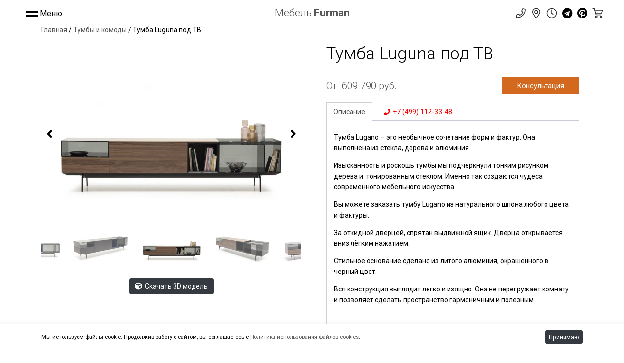

--- FILE ---
content_type: text/html; charset=UTF-8
request_url: https://furman-mebel-fabrika.ru/shop/tumby-i-komody/tumba-luguna-pod-tv/
body_size: 19237
content:
                       <!DOCTYPE html>
<html lang="ru">

<head>
	<!-- Google Tag Manager -->
	<script>(function(w,d,s,l,i){w[l]=w[l]||[];w[l].push({'gtm.start':
	new Date().getTime(),event:'gtm.js'});var f=d.getElementsByTagName(s)[0],
	j=d.createElement(s),dl=l!='dataLayer'?'&l='+l:'';j.async=true;j.src=
	'https://www.googletagmanager.com/gtm.js?id='+i+dl;f.parentNode.insertBefore(j,f);
	})(window,document,'script','dataLayer','GTM-58K6P28');</script>
	<!-- End Google Tag Manager -->
	<!-- Title -->
	<title>Тумба под ТВ Luguna</title>

	<!-- Required Meta Tags Always Come First -->
	<meta charset="utf-8">
	<meta name="viewport" content="width=device-width, initial-scale=1, shrink-to-fit=no">
	<meta http-equiv="x-ua-compatible" content="ie=edge">
<meta name="yandex-verification" content="c5c315a5d3f7264b" />
	<!-- Favicon -->
	<!--<link rel="shortcut icon" href="/favicon.ico">-->
	<!-- Google Fonts -->
	<link href="https://fonts.googleapis.com/css?family=Roboto:100,300,400,400i,500,700&amp;subset=cyrillic" rel="stylesheet">
	<!-- CSS Global Compulsory -->
	<link rel="stylesheet" href="https://furman-mebel-fabrika.ru/wp-content/themes/rinox/assets/vendor/bootstrap/bootstrap.min.css">
	<link rel="stylesheet" href="https://furman-mebel-fabrika.ru/wp-content/themes/rinox/assets/vendor/bootstrap/offcanvas.css">
	<!-- CSS Global Icons -->
	<link rel="stylesheet" href="https://furman-mebel-fabrika.ru/wp-content/themes/rinox/assets/vendor/font-awesome/css/fontawesome-all.min.css" rel="stylesheet">
	<link rel="stylesheet" href="https://furman-mebel-fabrika.ru/wp-content/themes/rinox/assets/vendor/sal/sal.css">
	<link rel="stylesheet" href="https://furman-mebel-fabrika.ru/wp-content/themes/rinox/assets/css/slick.css">
	<!-- CSS Rinox -->
	<link rel="stylesheet" href="https://furman-mebel-fabrika.ru/wp-content/themes/rinox/assets/css/rinox-core.css">
	<link rel="stylesheet" href="https://furman-mebel-fabrika.ru/wp-content/themes/rinox/assets/css/rinox-globals.css">
	<link  rel="stylesheet" href="https://furman-mebel-fabrika.ru/wp-content/themes/rinox/assets/vendor/fancybox/jquery.fancybox.min.css">

	<!-- CSS Customization -->
	<link rel="stylesheet" href="https://furman-mebel-fabrika.ru/wp-content/themes/rinox/assets/css/temp-custom.css?v=1.1">
	<link rel="stylesheet" href="https://furman-mebel-fabrika.ru/wp-content/themes/rinox/assets/css/custom.css?v=1.16">
	

	<!-- Hook links -->
	<meta name='robots' content='index, follow, max-image-preview:large, max-snippet:-1, max-video-preview:-1' />
	<style>img:is([sizes="auto" i], [sizes^="auto," i]) { contain-intrinsic-size: 3000px 1500px }</style>
	
	<!-- This site is optimized with the Yoast SEO plugin v24.8.1 - https://yoast.com/wordpress/plugins/seo/ -->
	<meta name="description" content="Купить длинную тумбу под телевизор Luguna по цене от 609790 руб. в шоу-руме Си Лаунж с доставкой" />
	<link rel="canonical" href="https://furman-mebel-fabrika.ru/shop/tumby-i-komody/tumba-luguna-pod-tv/" />
	<meta property="og:locale" content="ru_RU" />
	<meta property="og:type" content="article" />
	<meta property="og:title" content="Тумба под ТВ Luguna" />
	<meta property="og:description" content="Купить длинную тумбу под телевизор Luguna по цене от 609790 руб. в шоу-руме Си Лаунж с доставкой" />
	<meta property="og:url" content="https://furman-mebel-fabrika.ru/shop/tumby-i-komody/tumba-luguna-pod-tv/" />
	<meta property="og:site_name" content="Мебель Furman" />
	<meta property="article:modified_time" content="2025-05-07T12:33:07+00:00" />
	<meta property="og:image" content="https://furman-mebel-fabrika.ru/wp-content/uploads/2025/05/laguana34-min.jpg" />
	<meta property="og:image:width" content="1200" />
	<meta property="og:image:height" content="676" />
	<meta property="og:image:type" content="image/jpeg" />
	<meta name="twitter:card" content="summary_large_image" />
	<meta name="twitter:label1" content="Примерное время для чтения" />
	<meta name="twitter:data1" content="1 минута" />
	<script type="application/ld+json" class="yoast-schema-graph">{"@context":"https://schema.org","@graph":[{"@type":"WebPage","@id":"https://furman-mebel-fabrika.ru/shop/tumby-i-komody/tumba-luguna-pod-tv/","url":"https://furman-mebel-fabrika.ru/shop/tumby-i-komody/tumba-luguna-pod-tv/","name":"Тумба под ТВ Luguna","isPartOf":{"@id":"https://furman-mebel-fabrika.ru/#website"},"primaryImageOfPage":{"@id":"https://furman-mebel-fabrika.ru/shop/tumby-i-komody/tumba-luguna-pod-tv/#primaryimage"},"image":{"@id":"https://furman-mebel-fabrika.ru/shop/tumby-i-komody/tumba-luguna-pod-tv/#primaryimage"},"thumbnailUrl":"https://furman-mebel-fabrika.ru/wp-content/uploads/2025/05/laguana34-min.jpg","datePublished":"2021-11-24T08:56:55+00:00","dateModified":"2025-05-07T12:33:07+00:00","description":"Купить длинную тумбу под телевизор Luguna по цене от 609790 руб. в шоу-руме Си Лаунж с доставкой","breadcrumb":{"@id":"https://furman-mebel-fabrika.ru/shop/tumby-i-komody/tumba-luguna-pod-tv/#breadcrumb"},"inLanguage":"ru-RU","potentialAction":[{"@type":"ReadAction","target":["https://furman-mebel-fabrika.ru/shop/tumby-i-komody/tumba-luguna-pod-tv/"]}]},{"@type":"ImageObject","inLanguage":"ru-RU","@id":"https://furman-mebel-fabrika.ru/shop/tumby-i-komody/tumba-luguna-pod-tv/#primaryimage","url":"https://furman-mebel-fabrika.ru/wp-content/uploads/2025/05/laguana34-min.jpg","contentUrl":"https://furman-mebel-fabrika.ru/wp-content/uploads/2025/05/laguana34-min.jpg","width":1200,"height":676},{"@type":"BreadcrumbList","@id":"https://furman-mebel-fabrika.ru/shop/tumby-i-komody/tumba-luguna-pod-tv/#breadcrumb","itemListElement":[{"@type":"ListItem","position":1,"name":"Главная страница","item":"https://furman-mebel-fabrika.ru/"},{"@type":"ListItem","position":2,"name":"Каталог и цены на мебель Furman","item":"https://furman-mebel-fabrika.ru/mebel-furman-katalog/"},{"@type":"ListItem","position":3,"name":"Тумба Luguna под ТВ"}]},{"@type":"WebSite","@id":"https://furman-mebel-fabrika.ru/#website","url":"https://furman-mebel-fabrika.ru/","name":"Мебель Furman","description":"Магазин мебели","potentialAction":[{"@type":"SearchAction","target":{"@type":"EntryPoint","urlTemplate":"https://furman-mebel-fabrika.ru/?s={search_term_string}"},"query-input":{"@type":"PropertyValueSpecification","valueRequired":true,"valueName":"search_term_string"}}],"inLanguage":"ru-RU"}]}</script>
	<!-- / Yoast SEO plugin. -->


<script type="text/javascript">
/* <![CDATA[ */
window._wpemojiSettings = {"baseUrl":"https:\/\/s.w.org\/images\/core\/emoji\/15.0.3\/72x72\/","ext":".png","svgUrl":"https:\/\/s.w.org\/images\/core\/emoji\/15.0.3\/svg\/","svgExt":".svg","source":{"concatemoji":"https:\/\/furman-mebel-fabrika.ru\/wp-includes\/js\/wp-emoji-release.min.js?ver=6.7.4"}};
/*! This file is auto-generated */
!function(i,n){var o,s,e;function c(e){try{var t={supportTests:e,timestamp:(new Date).valueOf()};sessionStorage.setItem(o,JSON.stringify(t))}catch(e){}}function p(e,t,n){e.clearRect(0,0,e.canvas.width,e.canvas.height),e.fillText(t,0,0);var t=new Uint32Array(e.getImageData(0,0,e.canvas.width,e.canvas.height).data),r=(e.clearRect(0,0,e.canvas.width,e.canvas.height),e.fillText(n,0,0),new Uint32Array(e.getImageData(0,0,e.canvas.width,e.canvas.height).data));return t.every(function(e,t){return e===r[t]})}function u(e,t,n){switch(t){case"flag":return n(e,"\ud83c\udff3\ufe0f\u200d\u26a7\ufe0f","\ud83c\udff3\ufe0f\u200b\u26a7\ufe0f")?!1:!n(e,"\ud83c\uddfa\ud83c\uddf3","\ud83c\uddfa\u200b\ud83c\uddf3")&&!n(e,"\ud83c\udff4\udb40\udc67\udb40\udc62\udb40\udc65\udb40\udc6e\udb40\udc67\udb40\udc7f","\ud83c\udff4\u200b\udb40\udc67\u200b\udb40\udc62\u200b\udb40\udc65\u200b\udb40\udc6e\u200b\udb40\udc67\u200b\udb40\udc7f");case"emoji":return!n(e,"\ud83d\udc26\u200d\u2b1b","\ud83d\udc26\u200b\u2b1b")}return!1}function f(e,t,n){var r="undefined"!=typeof WorkerGlobalScope&&self instanceof WorkerGlobalScope?new OffscreenCanvas(300,150):i.createElement("canvas"),a=r.getContext("2d",{willReadFrequently:!0}),o=(a.textBaseline="top",a.font="600 32px Arial",{});return e.forEach(function(e){o[e]=t(a,e,n)}),o}function t(e){var t=i.createElement("script");t.src=e,t.defer=!0,i.head.appendChild(t)}"undefined"!=typeof Promise&&(o="wpEmojiSettingsSupports",s=["flag","emoji"],n.supports={everything:!0,everythingExceptFlag:!0},e=new Promise(function(e){i.addEventListener("DOMContentLoaded",e,{once:!0})}),new Promise(function(t){var n=function(){try{var e=JSON.parse(sessionStorage.getItem(o));if("object"==typeof e&&"number"==typeof e.timestamp&&(new Date).valueOf()<e.timestamp+604800&&"object"==typeof e.supportTests)return e.supportTests}catch(e){}return null}();if(!n){if("undefined"!=typeof Worker&&"undefined"!=typeof OffscreenCanvas&&"undefined"!=typeof URL&&URL.createObjectURL&&"undefined"!=typeof Blob)try{var e="postMessage("+f.toString()+"("+[JSON.stringify(s),u.toString(),p.toString()].join(",")+"));",r=new Blob([e],{type:"text/javascript"}),a=new Worker(URL.createObjectURL(r),{name:"wpTestEmojiSupports"});return void(a.onmessage=function(e){c(n=e.data),a.terminate(),t(n)})}catch(e){}c(n=f(s,u,p))}t(n)}).then(function(e){for(var t in e)n.supports[t]=e[t],n.supports.everything=n.supports.everything&&n.supports[t],"flag"!==t&&(n.supports.everythingExceptFlag=n.supports.everythingExceptFlag&&n.supports[t]);n.supports.everythingExceptFlag=n.supports.everythingExceptFlag&&!n.supports.flag,n.DOMReady=!1,n.readyCallback=function(){n.DOMReady=!0}}).then(function(){return e}).then(function(){var e;n.supports.everything||(n.readyCallback(),(e=n.source||{}).concatemoji?t(e.concatemoji):e.wpemoji&&e.twemoji&&(t(e.twemoji),t(e.wpemoji)))}))}((window,document),window._wpemojiSettings);
/* ]]> */
</script>
<style id='wp-emoji-styles-inline-css' type='text/css'>

	img.wp-smiley, img.emoji {
		display: inline !important;
		border: none !important;
		box-shadow: none !important;
		height: 1em !important;
		width: 1em !important;
		margin: 0 0.07em !important;
		vertical-align: -0.1em !important;
		background: none !important;
		padding: 0 !important;
	}
</style>
<link rel='stylesheet' id='wp-block-library-css' href='https://furman-mebel-fabrika.ru/wp-includes/css/dist/block-library/style.min.css?ver=6.7.4' type='text/css' media='all' />
<style id='classic-theme-styles-inline-css' type='text/css'>
/*! This file is auto-generated */
.wp-block-button__link{color:#fff;background-color:#32373c;border-radius:9999px;box-shadow:none;text-decoration:none;padding:calc(.667em + 2px) calc(1.333em + 2px);font-size:1.125em}.wp-block-file__button{background:#32373c;color:#fff;text-decoration:none}
</style>
<style id='global-styles-inline-css' type='text/css'>
:root{--wp--preset--aspect-ratio--square: 1;--wp--preset--aspect-ratio--4-3: 4/3;--wp--preset--aspect-ratio--3-4: 3/4;--wp--preset--aspect-ratio--3-2: 3/2;--wp--preset--aspect-ratio--2-3: 2/3;--wp--preset--aspect-ratio--16-9: 16/9;--wp--preset--aspect-ratio--9-16: 9/16;--wp--preset--color--black: #000000;--wp--preset--color--cyan-bluish-gray: #abb8c3;--wp--preset--color--white: #ffffff;--wp--preset--color--pale-pink: #f78da7;--wp--preset--color--vivid-red: #cf2e2e;--wp--preset--color--luminous-vivid-orange: #ff6900;--wp--preset--color--luminous-vivid-amber: #fcb900;--wp--preset--color--light-green-cyan: #7bdcb5;--wp--preset--color--vivid-green-cyan: #00d084;--wp--preset--color--pale-cyan-blue: #8ed1fc;--wp--preset--color--vivid-cyan-blue: #0693e3;--wp--preset--color--vivid-purple: #9b51e0;--wp--preset--gradient--vivid-cyan-blue-to-vivid-purple: linear-gradient(135deg,rgba(6,147,227,1) 0%,rgb(155,81,224) 100%);--wp--preset--gradient--light-green-cyan-to-vivid-green-cyan: linear-gradient(135deg,rgb(122,220,180) 0%,rgb(0,208,130) 100%);--wp--preset--gradient--luminous-vivid-amber-to-luminous-vivid-orange: linear-gradient(135deg,rgba(252,185,0,1) 0%,rgba(255,105,0,1) 100%);--wp--preset--gradient--luminous-vivid-orange-to-vivid-red: linear-gradient(135deg,rgba(255,105,0,1) 0%,rgb(207,46,46) 100%);--wp--preset--gradient--very-light-gray-to-cyan-bluish-gray: linear-gradient(135deg,rgb(238,238,238) 0%,rgb(169,184,195) 100%);--wp--preset--gradient--cool-to-warm-spectrum: linear-gradient(135deg,rgb(74,234,220) 0%,rgb(151,120,209) 20%,rgb(207,42,186) 40%,rgb(238,44,130) 60%,rgb(251,105,98) 80%,rgb(254,248,76) 100%);--wp--preset--gradient--blush-light-purple: linear-gradient(135deg,rgb(255,206,236) 0%,rgb(152,150,240) 100%);--wp--preset--gradient--blush-bordeaux: linear-gradient(135deg,rgb(254,205,165) 0%,rgb(254,45,45) 50%,rgb(107,0,62) 100%);--wp--preset--gradient--luminous-dusk: linear-gradient(135deg,rgb(255,203,112) 0%,rgb(199,81,192) 50%,rgb(65,88,208) 100%);--wp--preset--gradient--pale-ocean: linear-gradient(135deg,rgb(255,245,203) 0%,rgb(182,227,212) 50%,rgb(51,167,181) 100%);--wp--preset--gradient--electric-grass: linear-gradient(135deg,rgb(202,248,128) 0%,rgb(113,206,126) 100%);--wp--preset--gradient--midnight: linear-gradient(135deg,rgb(2,3,129) 0%,rgb(40,116,252) 100%);--wp--preset--font-size--small: 13px;--wp--preset--font-size--medium: 20px;--wp--preset--font-size--large: 36px;--wp--preset--font-size--x-large: 42px;--wp--preset--spacing--20: 0.44rem;--wp--preset--spacing--30: 0.67rem;--wp--preset--spacing--40: 1rem;--wp--preset--spacing--50: 1.5rem;--wp--preset--spacing--60: 2.25rem;--wp--preset--spacing--70: 3.38rem;--wp--preset--spacing--80: 5.06rem;--wp--preset--shadow--natural: 6px 6px 9px rgba(0, 0, 0, 0.2);--wp--preset--shadow--deep: 12px 12px 50px rgba(0, 0, 0, 0.4);--wp--preset--shadow--sharp: 6px 6px 0px rgba(0, 0, 0, 0.2);--wp--preset--shadow--outlined: 6px 6px 0px -3px rgba(255, 255, 255, 1), 6px 6px rgba(0, 0, 0, 1);--wp--preset--shadow--crisp: 6px 6px 0px rgba(0, 0, 0, 1);}:where(.is-layout-flex){gap: 0.5em;}:where(.is-layout-grid){gap: 0.5em;}body .is-layout-flex{display: flex;}.is-layout-flex{flex-wrap: wrap;align-items: center;}.is-layout-flex > :is(*, div){margin: 0;}body .is-layout-grid{display: grid;}.is-layout-grid > :is(*, div){margin: 0;}:where(.wp-block-columns.is-layout-flex){gap: 2em;}:where(.wp-block-columns.is-layout-grid){gap: 2em;}:where(.wp-block-post-template.is-layout-flex){gap: 1.25em;}:where(.wp-block-post-template.is-layout-grid){gap: 1.25em;}.has-black-color{color: var(--wp--preset--color--black) !important;}.has-cyan-bluish-gray-color{color: var(--wp--preset--color--cyan-bluish-gray) !important;}.has-white-color{color: var(--wp--preset--color--white) !important;}.has-pale-pink-color{color: var(--wp--preset--color--pale-pink) !important;}.has-vivid-red-color{color: var(--wp--preset--color--vivid-red) !important;}.has-luminous-vivid-orange-color{color: var(--wp--preset--color--luminous-vivid-orange) !important;}.has-luminous-vivid-amber-color{color: var(--wp--preset--color--luminous-vivid-amber) !important;}.has-light-green-cyan-color{color: var(--wp--preset--color--light-green-cyan) !important;}.has-vivid-green-cyan-color{color: var(--wp--preset--color--vivid-green-cyan) !important;}.has-pale-cyan-blue-color{color: var(--wp--preset--color--pale-cyan-blue) !important;}.has-vivid-cyan-blue-color{color: var(--wp--preset--color--vivid-cyan-blue) !important;}.has-vivid-purple-color{color: var(--wp--preset--color--vivid-purple) !important;}.has-black-background-color{background-color: var(--wp--preset--color--black) !important;}.has-cyan-bluish-gray-background-color{background-color: var(--wp--preset--color--cyan-bluish-gray) !important;}.has-white-background-color{background-color: var(--wp--preset--color--white) !important;}.has-pale-pink-background-color{background-color: var(--wp--preset--color--pale-pink) !important;}.has-vivid-red-background-color{background-color: var(--wp--preset--color--vivid-red) !important;}.has-luminous-vivid-orange-background-color{background-color: var(--wp--preset--color--luminous-vivid-orange) !important;}.has-luminous-vivid-amber-background-color{background-color: var(--wp--preset--color--luminous-vivid-amber) !important;}.has-light-green-cyan-background-color{background-color: var(--wp--preset--color--light-green-cyan) !important;}.has-vivid-green-cyan-background-color{background-color: var(--wp--preset--color--vivid-green-cyan) !important;}.has-pale-cyan-blue-background-color{background-color: var(--wp--preset--color--pale-cyan-blue) !important;}.has-vivid-cyan-blue-background-color{background-color: var(--wp--preset--color--vivid-cyan-blue) !important;}.has-vivid-purple-background-color{background-color: var(--wp--preset--color--vivid-purple) !important;}.has-black-border-color{border-color: var(--wp--preset--color--black) !important;}.has-cyan-bluish-gray-border-color{border-color: var(--wp--preset--color--cyan-bluish-gray) !important;}.has-white-border-color{border-color: var(--wp--preset--color--white) !important;}.has-pale-pink-border-color{border-color: var(--wp--preset--color--pale-pink) !important;}.has-vivid-red-border-color{border-color: var(--wp--preset--color--vivid-red) !important;}.has-luminous-vivid-orange-border-color{border-color: var(--wp--preset--color--luminous-vivid-orange) !important;}.has-luminous-vivid-amber-border-color{border-color: var(--wp--preset--color--luminous-vivid-amber) !important;}.has-light-green-cyan-border-color{border-color: var(--wp--preset--color--light-green-cyan) !important;}.has-vivid-green-cyan-border-color{border-color: var(--wp--preset--color--vivid-green-cyan) !important;}.has-pale-cyan-blue-border-color{border-color: var(--wp--preset--color--pale-cyan-blue) !important;}.has-vivid-cyan-blue-border-color{border-color: var(--wp--preset--color--vivid-cyan-blue) !important;}.has-vivid-purple-border-color{border-color: var(--wp--preset--color--vivid-purple) !important;}.has-vivid-cyan-blue-to-vivid-purple-gradient-background{background: var(--wp--preset--gradient--vivid-cyan-blue-to-vivid-purple) !important;}.has-light-green-cyan-to-vivid-green-cyan-gradient-background{background: var(--wp--preset--gradient--light-green-cyan-to-vivid-green-cyan) !important;}.has-luminous-vivid-amber-to-luminous-vivid-orange-gradient-background{background: var(--wp--preset--gradient--luminous-vivid-amber-to-luminous-vivid-orange) !important;}.has-luminous-vivid-orange-to-vivid-red-gradient-background{background: var(--wp--preset--gradient--luminous-vivid-orange-to-vivid-red) !important;}.has-very-light-gray-to-cyan-bluish-gray-gradient-background{background: var(--wp--preset--gradient--very-light-gray-to-cyan-bluish-gray) !important;}.has-cool-to-warm-spectrum-gradient-background{background: var(--wp--preset--gradient--cool-to-warm-spectrum) !important;}.has-blush-light-purple-gradient-background{background: var(--wp--preset--gradient--blush-light-purple) !important;}.has-blush-bordeaux-gradient-background{background: var(--wp--preset--gradient--blush-bordeaux) !important;}.has-luminous-dusk-gradient-background{background: var(--wp--preset--gradient--luminous-dusk) !important;}.has-pale-ocean-gradient-background{background: var(--wp--preset--gradient--pale-ocean) !important;}.has-electric-grass-gradient-background{background: var(--wp--preset--gradient--electric-grass) !important;}.has-midnight-gradient-background{background: var(--wp--preset--gradient--midnight) !important;}.has-small-font-size{font-size: var(--wp--preset--font-size--small) !important;}.has-medium-font-size{font-size: var(--wp--preset--font-size--medium) !important;}.has-large-font-size{font-size: var(--wp--preset--font-size--large) !important;}.has-x-large-font-size{font-size: var(--wp--preset--font-size--x-large) !important;}
:where(.wp-block-post-template.is-layout-flex){gap: 1.25em;}:where(.wp-block-post-template.is-layout-grid){gap: 1.25em;}
:where(.wp-block-columns.is-layout-flex){gap: 2em;}:where(.wp-block-columns.is-layout-grid){gap: 2em;}
:root :where(.wp-block-pullquote){font-size: 1.5em;line-height: 1.6;}
</style>
<link rel='stylesheet' id='contact-form-7-css' href='https://furman-mebel-fabrika.ru/wp-content/plugins/contact-form-7/includes/css/styles.css?ver=6.0.5' type='text/css' media='all' />
<link rel='stylesheet' id='woocommerce-layout-css' href='https://furman-mebel-fabrika.ru/wp-content/plugins/woocommerce/assets/css/woocommerce-layout.css?ver=10.3.7' type='text/css' media='all' />
<link rel='stylesheet' id='woocommerce-smallscreen-css' href='https://furman-mebel-fabrika.ru/wp-content/plugins/woocommerce/assets/css/woocommerce-smallscreen.css?ver=10.3.7' type='text/css' media='only screen and (max-width: 768px)' />
<link rel='stylesheet' id='woocommerce-general-css' href='https://furman-mebel-fabrika.ru/wp-content/plugins/woocommerce/assets/css/woocommerce.css?ver=10.3.7' type='text/css' media='all' />
<style id='woocommerce-inline-inline-css' type='text/css'>
.woocommerce form .form-row .required { visibility: visible; }
</style>
<link rel='stylesheet' id='brands-styles-css' href='https://furman-mebel-fabrika.ru/wp-content/plugins/woocommerce/assets/css/brands.css?ver=10.3.7' type='text/css' media='all' />
<script type="text/javascript" src="https://furman-mebel-fabrika.ru/wp-content/themes/rinox/assets/vendor/jquery/jquery.min.js?ver=3.2.1" id="jquery-js"></script>
<script type="text/javascript" src="https://furman-mebel-fabrika.ru/wp-content/plugins/woocommerce/assets/js/jquery-blockui/jquery.blockUI.min.js?ver=2.7.0-wc.10.3.7" id="wc-jquery-blockui-js" defer="defer" data-wp-strategy="defer"></script>
<script type="text/javascript" id="wc-add-to-cart-js-extra">
/* <![CDATA[ */
var wc_add_to_cart_params = {"ajax_url":"\/wp-admin\/admin-ajax.php","wc_ajax_url":"\/?wc-ajax=%%endpoint%%","i18n_view_cart":"\u041f\u0440\u043e\u0441\u043c\u043e\u0442\u0440 \u043a\u043e\u0440\u0437\u0438\u043d\u044b","cart_url":"https:\/\/furman-mebel-fabrika.ru\/cart\/","is_cart":"","cart_redirect_after_add":"no"};
/* ]]> */
</script>
<script type="text/javascript" src="https://furman-mebel-fabrika.ru/wp-content/plugins/woocommerce/assets/js/frontend/add-to-cart.min.js?ver=10.3.7" id="wc-add-to-cart-js" defer="defer" data-wp-strategy="defer"></script>
<script type="text/javascript" id="wc-single-product-js-extra">
/* <![CDATA[ */
var wc_single_product_params = {"i18n_required_rating_text":"\u041f\u043e\u0436\u0430\u043b\u0443\u0439\u0441\u0442\u0430, \u043f\u043e\u0441\u0442\u0430\u0432\u044c\u0442\u0435 \u043e\u0446\u0435\u043d\u043a\u0443","i18n_rating_options":["1 \u0438\u0437 5 \u0437\u0432\u0451\u0437\u0434","2 \u0438\u0437 5 \u0437\u0432\u0451\u0437\u0434","3 \u0438\u0437 5 \u0437\u0432\u0451\u0437\u0434","4 \u0438\u0437 5 \u0437\u0432\u0451\u0437\u0434","5 \u0438\u0437 5 \u0437\u0432\u0451\u0437\u0434"],"i18n_product_gallery_trigger_text":"\u041f\u0440\u043e\u0441\u043c\u043e\u0442\u0440 \u0433\u0430\u043b\u0435\u0440\u0435\u0438 \u0438\u0437\u043e\u0431\u0440\u0430\u0436\u0435\u043d\u0438\u0439 \u0432 \u043f\u043e\u043b\u043d\u043e\u044d\u043a\u0440\u0430\u043d\u043d\u043e\u043c \u0440\u0435\u0436\u0438\u043c\u0435","review_rating_required":"yes","flexslider":{"rtl":false,"animation":"slide","smoothHeight":true,"directionNav":false,"controlNav":"thumbnails","slideshow":false,"animationSpeed":500,"animationLoop":false,"allowOneSlide":false},"zoom_enabled":"","zoom_options":[],"photoswipe_enabled":"","photoswipe_options":{"shareEl":false,"closeOnScroll":false,"history":false,"hideAnimationDuration":0,"showAnimationDuration":0},"flexslider_enabled":""};
/* ]]> */
</script>
<script type="text/javascript" src="https://furman-mebel-fabrika.ru/wp-content/plugins/woocommerce/assets/js/frontend/single-product.min.js?ver=10.3.7" id="wc-single-product-js" defer="defer" data-wp-strategy="defer"></script>
<script type="text/javascript" src="https://furman-mebel-fabrika.ru/wp-content/plugins/woocommerce/assets/js/js-cookie/js.cookie.min.js?ver=2.1.4-wc.10.3.7" id="wc-js-cookie-js" defer="defer" data-wp-strategy="defer"></script>
<script type="text/javascript" id="woocommerce-js-extra">
/* <![CDATA[ */
var woocommerce_params = {"ajax_url":"\/wp-admin\/admin-ajax.php","wc_ajax_url":"\/?wc-ajax=%%endpoint%%","i18n_password_show":"\u041f\u043e\u043a\u0430\u0437\u0430\u0442\u044c \u043f\u0430\u0440\u043e\u043b\u044c","i18n_password_hide":"\u0421\u043a\u0440\u044b\u0442\u044c \u043f\u0430\u0440\u043e\u043b\u044c"};
/* ]]> */
</script>
<script type="text/javascript" src="https://furman-mebel-fabrika.ru/wp-content/plugins/woocommerce/assets/js/frontend/woocommerce.min.js?ver=10.3.7" id="woocommerce-js" defer="defer" data-wp-strategy="defer"></script>
<script type="text/javascript" src="https://furman-mebel-fabrika.ru/wp-content/themes/rinox/assets/vendor/jquery-migrate/jquery-migrate.min.js?ver=3.0.0" id="jquery-migrate-js"></script>
<link rel="https://api.w.org/" href="https://furman-mebel-fabrika.ru/wp-json/" /><link rel="alternate" title="JSON" type="application/json" href="https://furman-mebel-fabrika.ru/wp-json/wp/v2/product/8976" /><link rel="EditURI" type="application/rsd+xml" title="RSD" href="https://furman-mebel-fabrika.ru/xmlrpc.php?rsd" />
<meta name="generator" content="WordPress 6.7.4" />
<meta name="generator" content="WooCommerce 10.3.7" />
<link rel='shortlink' href='https://furman-mebel-fabrika.ru/?p=8976' />
<link rel="alternate" title="oEmbed (JSON)" type="application/json+oembed" href="https://furman-mebel-fabrika.ru/wp-json/oembed/1.0/embed?url=https%3A%2F%2Ffurman-mebel-fabrika.ru%2Fshop%2Ftumby-i-komody%2Ftumba-luguna-pod-tv%2F" />
<link rel="alternate" title="oEmbed (XML)" type="text/xml+oembed" href="https://furman-mebel-fabrika.ru/wp-json/oembed/1.0/embed?url=https%3A%2F%2Ffurman-mebel-fabrika.ru%2Fshop%2Ftumby-i-komody%2Ftumba-luguna-pod-tv%2F&#038;format=xml" />
	<noscript><style>.woocommerce-product-gallery{ opacity: 1 !important; }</style></noscript>
	<link rel="icon" href="https://furman-mebel-fabrika.ru/wp-content/uploads/2022/04/cropped-favicon-32x32.jpg" sizes="32x32" />
<link rel="icon" href="https://furman-mebel-fabrika.ru/wp-content/uploads/2022/04/cropped-favicon-192x192.jpg" sizes="192x192" />
<link rel="apple-touch-icon" href="https://furman-mebel-fabrika.ru/wp-content/uploads/2022/04/cropped-favicon-180x180.jpg" />
<meta name="msapplication-TileImage" content="https://furman-mebel-fabrika.ru/wp-content/uploads/2022/04/cropped-favicon-270x270.jpg" />
	<!--  <meta name="yandex-verification" content="a2776b0076314dd9" > -->
	<meta name="p:domain_verify" content="98e496e5ca30187b4520289f0e0ed8b2"/>
	<meta name="yandex-verification" content="4028d0a07608e479" >
	<meta name="facebook-domain-verification" content="7p12cmnjproxoktcm2qxc71ep61de0" />
	<meta name="p:domain_verify" content="2b4f9598ca0b4ed0d43c95b14570a2ec"/>
	<!-- <meta name="yandex-verification" content="85160a28cfe20776" > -->
<!-- Yandex.Metrika counter -->
<script type="text/javascript" >
   (function(m,e,t,r,i,k,a){m[i]=m[i]||function(){(m[i].a=m[i].a||[]).push(arguments)};
   m[i].l=1*new Date();k=e.createElement(t),a=e.getElementsByTagName(t)[0],k.async=1,k.src=r,a.parentNode.insertBefore(k,a)})
   (window, document, "script", "https://mc.yandex.ru/metrika/tag.js", "ym");

   ym(88650775, "init", {
        clickmap:true,
        trackLinks:true,
        accurateTrackBounce:true,
        webvisor:true
   });
</script>
<noscript><div><img src="https://mc.yandex.ru/watch/88650775" style="position:absolute; left:-9999px;" alt="" /></div></noscript>
<!-- /Yandex.Metrika counter -->

	
	<script type="text/javascript">!function(){var t=document.createElement("script");t.type="text/javascript",t.async=!0,t.src='https://vk.com/js/api/openapi.js?169',t.onload=function(){VK.Retargeting.Init("VK-RTRG-1376471-QjVA"),VK.Retargeting.Hit()},document.head.appendChild(t)}();</script><noscript><img src="https://vk.com/rtrg?p=VK-RTRG-1376471-QjVA" style="position:fixed; left:-999px;" alt=""/></noscript>

<script>
        (function(w,d,u){
                var s=d.createElement('script');s.async=true;s.src=u+'?'+(Date.now()/60000|0);
                var h=d.getElementsByTagName('script')[0];h.parentNode.insertBefore(s,h);
        })(window,document,'https://cdn-ru.bitrix24.ru/b12907774/crm/site_button/loader_7_enuof7.js');
</script>

</head>

<body>
	<!-- Google Tag Manager (noscript)
	<noscript><iframe src="https://www.googletagmanager.com/ns.html?id=GTM-58K6P28"
	height="0" width="0" style="display:none;visibility:hidden"></iframe></noscript> -->
	<!-- End Google Tag Manager (noscript) -->
		<div id="header">
	<div class="navigation-bar">
		<div class="menu">
			<div class="burger">
				<div class="line"></div>
				<span class="d-none d-md-block">Меню</span>
			</div>
			<div id="sidemenu">
				<div class="sidemenu-inner">
					<div class="sidelogo">
                  		<p class="h2 r-font-weight-300 text-center">
							Мебель
							<span class="r-font-weight-700">Furman</span>
						</p>
					</div>
					<div class="sidenav">
						<ul id="menu-verhnee-menyu" class="sidemenu-navigation"><li id="menu-item-37" class="product-catalog nav-item menu-item menu-item-type-post_type menu-item-object-page current_page_parent menu-item-37"><a href="https://furman-mebel-fabrika.ru/mebel-furman-katalog/"><span>Каталог и цены</span></a></li>
<li id="menu-item-50" class="nav-item menu-item menu-item-type-post_type menu-item-object-page menu-item-50"><a href="https://furman-mebel-fabrika.ru/mebel-furman-oficialnyi-sait/"><span>О компании</span></a></li>
<li id="menu-item-3739" class="menu-item menu-item-type-post_type menu-item-object-page menu-item-3739"><a href="https://furman-mebel-fabrika.ru/oplata-i-dostavka/"><span>Оплата и доставка</span></a></li>
<li id="menu-item-48" class="nav-item menu-item menu-item-type-post_type menu-item-object-page menu-item-48"><a href="https://furman-mebel-fabrika.ru/kontakty/"><span>Контакты</span></a></li>
</ul>	
					</div>
					<div  class="searchform r-font-size-14">
						<form action="/" method="get" class="searchform mb-4">
    <input class="form-control" type="text" name="s" id="" value="" />
    <i class="fa fa-search"></i>
</form>					</div>
					<div class="side-socials">
	                  <a class="social-link" href="https://vk.com/furman_mebel" target="_blank">
	                    <i class="fab fa-vk"></i>
	                  </a>
	                  <a class="social-link" href="https://www.pinterest.ru/mebel_furman/" target="_blank">
	                    <i class="fab fa-pinterest"></i>
	                  </a>
	                  <a class="social-link" href="https://t.me/mebel_furman" target="_blank">
	                    <i class="fab fa-telegram"></i>
	                  </a>

					</div>
				</div>
</div>
		</div>
		<a href="/" class="logo">
			<div class="d-flex flex-column text-center pr-5 pr-md-0">
				<span class="h4 r-font-weight-300 py-2">Мебель <span class="r-font-weight-700">Furman</span></span>
			</div>
		</a>
		<div class="icon-btns d-flex">
			<div class="phone">
            				<a href="tel:+74991123348">
					<svg xmlns="http://www.w3.org/2000/svg" xml:space="preserve" width="22" height="22" version="1.1" style="shape-rendering:geometricPrecision; text-rendering:geometricPrecision; image-rendering:optimizeQuality; fill-rule:evenodd; clip-rule:evenodd"
					viewBox="0 0 4000 4000"
					 xmlns:xlink="http://www.w3.org/1999/xlink">
					 <defs>
					  <style type="text/css">
					   <![CDATA[
					    .str0 {stroke:black;stroke-width:282.22;stroke-linejoin:round;stroke-miterlimit:22.9256}
					    .ifil0 {fill:none}
					   ]]>
					  </style>
					 </defs>
					 <g id="Слой_x0020_1">
					  <metadata id="CorelCorpID_0Corel-Layer"/>
					  <g id="_1513866703584">
					   <path class="ifil0 str0" d="M3530.03 508.88l-673.15 -155.34c-73.14,-16.83 -148.22,21.36 -177.99,89.97l-310.68 724.93c-27.19,63.43 -9.07,137.87 44.66,181.23l392.24 321.04c-233.01,496.45 -640.14,909.4 -1146.95,1146.95l-321.04 -392.25c-44.01,-53.71 -117.8,-71.84 -181.23,-44.66l-724.93 310.69c-69.26,30.42 -107.45,105.5 -90.62,178.64l155.34 673.15c16.18,69.9 78.32,120.39 151.46,120.39 1657.63,0 3003.28,-1343.06 3003.28,-3003.28 0,-72.49 -49.84,-135.28 -120.39,-151.46z"/>
					  </g>
					 </g>
					</svg>
				</a>
				<div>+7 (499) 112-33-48</div>
			</div>
			<div class="address">
				<a href="/kontakty">
					<svg xmlns="http://www.w3.org/2000/svg" xml:space="preserve" width="22" height="22" version="1.1" style="shape-rendering:geometricPrecision; text-rendering:geometricPrecision; image-rendering:optimizeQuality; fill-rule:evenodd; clip-rule:evenodd"
					viewBox="0 0 4000 4000"
					 xmlns:xlink="http://www.w3.org/1999/xlink">
					  <defs>
					  <style type="text/css">
					   <![CDATA[
					    .str0 {stroke:black;stroke-width:282.22;stroke-linejoin:round;stroke-miterlimit:22.9256}
					    .ifil0 {fill:none}
					   ]]>
					  </style>
					 </defs>
					 <g id="Слой_x0020_1">
					  <metadata id="CorelCorpID_0Corel-Layer"/>
					  <g id="_1513863873600">
					   <path class="ifil0 str0" d="M1858.01 3692.37c-997.02,-1445.39 -1182.09,-1593.73 -1182.09,-2124.94 0,-727.63 589.86,-1317.49 1317.5,-1317.49 727.63,0 1317.49,589.86 1317.49,1317.49 0,531.21 -185.06,679.55 -1182.09,2124.94 -65.43,94.52 -205.38,94.51 -270.8,0l-0.01 0zm135.41 -1575.98c303.18,0 548.95,-245.78 548.95,-548.96 0,-303.18 -245.77,-548.95 -548.95,-548.95 -303.18,0 -548.96,245.77 -548.96,548.95 0,303.18 245.78,548.96 548.96,548.96z"/>
					  </g>
					 </g>
					</svg>
				</a>
				<div>г.Москва, 2-я Черногрязская 6 стр. 2</div>
			</div>
			<div class="hours d-none d-md-inline-block">
				<a href="/kontakty">
					<svg xmlns="http://www.w3.org/2000/svg" xml:space="preserve" width="22" height="22" version="1.1" style="shape-rendering:geometricPrecision; text-rendering:geometricPrecision; image-rendering:optimizeQuality; fill-rule:evenodd; clip-rule:evenodd"
					viewBox="0 0 4000 4000"
					 xmlns:xlink="http://www.w3.org/1999/xlink">
					  <defs>
					  <style type="text/css">
					   <![CDATA[
					    .str0 {stroke:#2B2A29;stroke-width:282.22;stroke-miterlimit:22.9256}
					    .str1 {stroke:#2B2A29;stroke-width:282.22;stroke-linecap:round;stroke-miterlimit:22.9256}
					    .ifil0 {fill:none}
					   ]]>
					  </style>
					 </defs>
					 <g id="Слой_x0020_1">
					  <metadata id="CorelCorpID_0Corel-Layer"/>
					  <circle class="ifil0 str0" cx="1993.4" cy="2006.6" r="1737.92"/>
					  <line class="ifil0 str1" x1="1993.4" y1="2006.6" x2="1993.4" y2= "807.72" />
					  <line class="ifil0 str1" x1="1993.4" y1="2006.6" x2="2509.81" y2= "2483.56" />
					 </g>
					</svg>
				</a>
				<div>Пн-Пт с 11:00 до 19:00<br>
				Сб с 12:00 до 17:00</div>
			</div>

			<!-- <div class="instagram d-none d-lg-block">
				<a href="https://vk.com/furman_mebel" class="text-decoration-none" target="_blank">
					<i class="fab fa-vk"></i>
				</a>
			</div>-->
			<div class="instagram">
				<a href="https://t.me/mebel_furman" class="text-decoration-none" target="_blank">
					<i class="fab fa-telegram"></i>
				</a>
			</div>
			<div class="instagram d-none d-lg-block">
				<a href="https://www.pinterest.ru/mebel_furman/" class="text-decoration-none" target="_blank">
					<i class="fab fa-pinterest"></i>
				</a>
			</div>

			<div class="cart d-none d-md-inline-block">
								<a href="/cart/" class="basket-btn basket-btn_fixed-xs">
					<svg xmlns="http://www.w3.org/2000/svg" xml:space="preserve" width="22" height="22" version="1.1" style="shape-rendering:geometricPrecision; text-rendering:geometricPrecision; image-rendering:optimizeQuality; fill-rule:evenodd; clip-rule:evenodd"
					viewBox="0 0 4000 4000"
					 xmlns:xlink="http://www.w3.org/1999/xlink">
					 <g id="Слой_x0020_1">
					  <metadata id="CorelCorpID_0Corel-Layer"/>
					  <g id="_1511858495328">
					   <circle class="ifil0 str0" cx="3183.04" cy="3357.24" r="332.2"/>
					   <circle class="ifil0 str0" cx="1443.58" cy="3357.24" r="332.2"/>
					   <line class="ifil0 str1" x1="3226.44" y1="2626.93" x2="1400.17" y2= "2626.93" />
					   <line class="ifil0 str1" x1="3732.18" y1="888.21" x2="3416.72" y2= "1972.75" />
					   <line class="ifil0 str1" x1="730.24" y1="323.76" x2="214.62" y2= "323.76" />
					   <line class="ifil0 str1" x1="3416.71" y1="1972.75" x2="1209.89" y2= "1972.74" />
					   <line class="ifil0 str1" x1="3732.18" y1="888.21" x2="928.22" y2= "888.19" />
					   <line class="ifil0 str1" x1="730.24" y1="323.76" x2="1400.17" y2= "2626.93" />
					  </g>
					 </g>
					</svg>
					<sup class="quantity" style="font-weight: 800;color:red; position: absolute; right: 1px; top: 4px;"></sup>
				</a>
			</div>
		</div>
	</div>
</div>
	<main class="r-pt-50" data-pagetype="prod_cat_tumby-i-komody">
		<div class = "woocommerce">
<section>
	<div class="container ">
		
	<div id="primary" class="content-area"><main id="main" class="site-main" role="main"><nav class="woocommerce-breadcrumb" aria-label="Breadcrumb"><a href="https://furman-mebel-fabrika.ru">Главная</a>&nbsp;&#47;&nbsp;<a href="https://furman-mebel-fabrika.ru/product-category/tumby-i-komody/">Тумбы и комоды</a>&nbsp;&#47;&nbsp;Тумба Luguna под ТВ</nav>		
			<div class="woocommerce-notices-wrapper"></div><div id="product-8976" class="product type-product post-8976 status-publish first instock product_cat-tumby-i-komody has-post-thumbnail shipping-taxable purchasable product-type-simple" data-product-id="8976" data-product-price="609790">

	<div class="woocommerce-product-gallery woocommerce-product-gallery--with-images woocommerce-product-gallery--columns-4 images" data-columns="4" style="opacity: 0; transition: opacity .25s ease-in-out;">

<div class="slider-for">
    <a class="js-fancybox " href="javascript:;" data-fancybox="lightbox-gallery--02" data-src="https://furman-mebel-fabrika.ru/wp-content/uploads/2025/05/lugano_AKM-05.11_4023143_resize-min.jpg " data-speed="350" data-caption="Тумба Luguna под ТВ">
     
       <img class="img-fluid " src="https://furman-mebel-fabrika.ru/wp-content/uploads/2025/05/lugano_AKM-05.11_4023143_resize-min-900x600.jpg"> 
</a>
    <a class="js-fancybox " href="javascript:;" data-fancybox="lightbox-gallery--02" data-src="https://furman-mebel-fabrika.ru/wp-content/uploads/2025/05/lugano_AKM-05.11_40231410_resize-min.jpg " data-speed="350" data-caption="Тумба Luguna под ТВ">
     
       <img class="img-fluid " src="https://furman-mebel-fabrika.ru/wp-content/uploads/2025/05/lugano_AKM-05.11_40231410_resize-min-900x600.jpg"> 
</a>
    <a class="js-fancybox " href="javascript:;" data-fancybox="lightbox-gallery--02" data-src="https://furman-mebel-fabrika.ru/wp-content/uploads/2025/05/lugano_AKM-05.11_40231415_resize-min.jpg " data-speed="350" data-caption="Тумба Luguna под ТВ">
     
       <img class="img-fluid " src="https://furman-mebel-fabrika.ru/wp-content/uploads/2025/05/lugano_AKM-05.11_40231415_resize-min-900x600.jpg"> 
</a>
    <a class="js-fancybox " href="javascript:;" data-fancybox="lightbox-gallery--02" data-src="https://furman-mebel-fabrika.ru/wp-content/uploads/2025/05/lugano_AKM-05.11_40231411_resize-min.jpg " data-speed="350" data-caption="Тумба Luguna под ТВ">
     
       <img class="img-fluid " src="https://furman-mebel-fabrika.ru/wp-content/uploads/2025/05/lugano_AKM-05.11_40231411_resize-min-900x600.jpg"> 
</a>
    <a class="js-fancybox " href="javascript:;" data-fancybox="lightbox-gallery--02" data-src="https://furman-mebel-fabrika.ru/wp-content/uploads/2025/05/lugano_AKM-05.11_40231412_resize-min.jpg " data-speed="350" data-caption="Тумба Luguna под ТВ">
     
       <img class="img-fluid " src="https://furman-mebel-fabrika.ru/wp-content/uploads/2025/05/lugano_AKM-05.11_40231412_resize-min-900x600.jpg"> 
</a>
    <a class="js-fancybox " href="javascript:;" data-fancybox="lightbox-gallery--02" data-src="https://furman-mebel-fabrika.ru/wp-content/uploads/2025/05/lugano_AKM-05.11_4023142_resize-min.jpg " data-speed="350" data-caption="Тумба Luguna под ТВ">
     
       <img class="img-fluid " src="https://furman-mebel-fabrika.ru/wp-content/uploads/2025/05/lugano_AKM-05.11_4023142_resize-min-900x600.jpg"> 
</a>
    <a class="js-fancybox " href="javascript:;" data-fancybox="lightbox-gallery--02" data-src="https://furman-mebel-fabrika.ru/wp-content/uploads/2025/05/Lugano-min-1.jpg " data-speed="350" data-caption="Тумба Luguna под ТВ">
     
       <img class="img-fluid " src="https://furman-mebel-fabrika.ru/wp-content/uploads/2025/05/Lugano-min-1.jpg"> 
</a>
    <a class="js-fancybox " href="javascript:;" data-fancybox="lightbox-gallery--02" data-src="https://furman-mebel-fabrika.ru/wp-content/uploads/2025/05/lugano_AKM-05.11_4033032_resize-min.jpg " data-speed="350" data-caption="Тумба Luguna под ТВ">
     
       <img class="img-fluid " src="https://furman-mebel-fabrika.ru/wp-content/uploads/2025/05/lugano_AKM-05.11_4033032_resize-min-900x600.jpg"> 
</a>
    <a class="js-fancybox " href="javascript:;" data-fancybox="lightbox-gallery--02" data-src="https://furman-mebel-fabrika.ru/wp-content/uploads/2025/05/lugano_AKM-05.11_4033034_resize-min.jpg " data-speed="350" data-caption="Тумба Luguna под ТВ">
     
       <img class="img-fluid " src="https://furman-mebel-fabrika.ru/wp-content/uploads/2025/05/lugano_AKM-05.11_4033034_resize-min-900x600.jpg"> 
</a>
    <a class="js-fancybox " href="javascript:;" data-fancybox="lightbox-gallery--02" data-src="https://furman-mebel-fabrika.ru/wp-content/uploads/2025/05/lugano_AKM-05.11_4033033_resize-min.jpg " data-speed="350" data-caption="Тумба Luguna под ТВ">
     
       <img class="img-fluid " src="https://furman-mebel-fabrika.ru/wp-content/uploads/2025/05/lugano_AKM-05.11_4033033_resize-min-900x600.jpg"> 
</a>
    <a class="js-fancybox " href="javascript:;" data-fancybox="lightbox-gallery--02" data-src="https://furman-mebel-fabrika.ru/wp-content/uploads/2025/05/lugano_AKM-05.11_314dub6371_resize-min.jpg " data-speed="350" data-caption="Тумба Luguna под ТВ">
     
       <img class="img-fluid " src="https://furman-mebel-fabrika.ru/wp-content/uploads/2025/05/lugano_AKM-05.11_314dub6371_resize-min-900x600.jpg"> 
</a>
    <a class="js-fancybox " href="javascript:;" data-fancybox="lightbox-gallery--02" data-src="https://furman-mebel-fabrika.ru/wp-content/uploads/2025/05/lugano_AKM-05.11_314dub6372_resize-min.jpg " data-speed="350" data-caption="Тумба Luguna под ТВ">
     
       <img class="img-fluid " src="https://furman-mebel-fabrika.ru/wp-content/uploads/2025/05/lugano_AKM-05.11_314dub6372_resize-min-900x600.jpg"> 
</a>
</div>
<div class="slider-nav r-mt-6 r-mb-20">
    	<div class="r-px-3">
       		<img  src="https://furman-mebel-fabrika.ru/wp-content/uploads/2025/05/lugano_AKM-05.11_4023143_resize-min-900x600.jpg"> 
		</div>
            	<div class="r-px-3">
       		<img  src="https://furman-mebel-fabrika.ru/wp-content/uploads/2025/05/lugano_AKM-05.11_40231410_resize-min-900x600.jpg"> 
		</div>
            	<div class="r-px-3">
       		<img  src="https://furman-mebel-fabrika.ru/wp-content/uploads/2025/05/lugano_AKM-05.11_40231415_resize-min-900x600.jpg"> 
		</div>
            	<div class="r-px-3">
       		<img  src="https://furman-mebel-fabrika.ru/wp-content/uploads/2025/05/lugano_AKM-05.11_40231411_resize-min-900x600.jpg"> 
		</div>
            	<div class="r-px-3">
       		<img  src="https://furman-mebel-fabrika.ru/wp-content/uploads/2025/05/lugano_AKM-05.11_40231412_resize-min-900x600.jpg"> 
		</div>
            	<div class="r-px-3">
       		<img  src="https://furman-mebel-fabrika.ru/wp-content/uploads/2025/05/lugano_AKM-05.11_4023142_resize-min-900x600.jpg"> 
		</div>
            	<div class="r-px-3">
       		<img  src="https://furman-mebel-fabrika.ru/wp-content/uploads/2025/05/Lugano-min-1.jpg"> 
		</div>
            	<div class="r-px-3">
       		<img  src="https://furman-mebel-fabrika.ru/wp-content/uploads/2025/05/lugano_AKM-05.11_4033032_resize-min-900x600.jpg"> 
		</div>
            	<div class="r-px-3">
       		<img  src="https://furman-mebel-fabrika.ru/wp-content/uploads/2025/05/lugano_AKM-05.11_4033034_resize-min-900x600.jpg"> 
		</div>
            	<div class="r-px-3">
       		<img  src="https://furman-mebel-fabrika.ru/wp-content/uploads/2025/05/lugano_AKM-05.11_4033033_resize-min-900x600.jpg"> 
		</div>
            	<div class="r-px-3">
       		<img  src="https://furman-mebel-fabrika.ru/wp-content/uploads/2025/05/lugano_AKM-05.11_314dub6371_resize-min-900x600.jpg"> 
		</div>
            	<div class="r-px-3">
       		<img  src="https://furman-mebel-fabrika.ru/wp-content/uploads/2025/05/lugano_AKM-05.11_314dub6372_resize-min-900x600.jpg"> 
		</div>
        </div>


<div class="text-center">

  <a href="https://si-lounge.ru/wp-content/uploads/2019/07/iris-tumba-tv.zip" class="btn btn-dark mx-1" target="_blank" download>
    <i class="fa fa-cube pr-1"></i>
    Скачать 3D модель
  </a>
  
</div>

</div>

	<div class="summary entry-summary r-product-item">
		<h1 class="product_title entry-title">Тумба Luguna под ТВ</h1>	<div class="d-flex flex-wrap py-3 justify-content-between align-items-center">
		<span class="price m-0">
						<span class="woocommerce-Price-amount r-pr-5 ot">От</span>
						<span class="woocommerce-Price-amount amount"><bdi>609 790<span class="woocommerce-Price-currencySymbol"> руб.</span></bdi></span>		</span>
				<div class="single-product-phone m-0">
			<a class="btn callback_btn btn-warning" data-toggle="modal" data-target="#details-modal">Консультация</a>
		</div>
		<!-- Modal -->
		<div class="modal fade" id="details-modal" tabindex="-1" role="dialog" aria-labelledby="detailsModalLabel" aria-hidden="true">
		  <div class="modal-dialog" role="document">
		    <div class="modal-content rounded-0 bg-light">
		      <div class="modal-header">
		        <h5 class="modal-title" id="detailsModalLabel">Получить консультацию</h5>
		        <button type="button" class="close" data-dismiss="modal" aria-label="Close">
		          <span aria-hidden="true">&times;</span>
		        </button>
		      </div>
		      <div class="modal-body">

				<script data-b24-form="inline/73/u0r104" data-skip-moving="true">
(function(w,d,u){
var s=d.createElement('script');s.async=true;s.src=u+'?'+(Date.now()/180000|0);
var h=d.getElementsByTagName('script')[0];h.parentNode.insertBefore(s,h);
})(window,document,'https://cdn-ru.bitrix24.ru/b12907774/crm/form/loader_73.js');
</script>

		      </div>
		    </div>
		  </div>
		</div>
		<!-- Modal -->
	</div>
		<div id="social-share">

		<!--<a  href="https://instagram.com/si_lounge?r=nametag" target="_blank" onclick="ym(51569453, 'reachGoal', 'inst_product');" class="d-block text-center">
			<span class="d-block">Подписывайтесь</span>
			<img class="r-width-100" src="/wp-content/uploads/2019/04/instagram.png" alt="">
		</a>-->
  
	</div>

	<div class="woocommerce-tabs wc-tabs-wrapper">

		<ul class="tabs wc-tabs" role="tablist">
			<li class="_tab" id="tab-title-1" role="tab" aria-controls="tab-1">
				<a href="#tab-1">Описание</a>
			</li>
							<a id="product_phone_link" href="tel:+74991123348" onclick="ym(51569453, 'reachGoal', 'Click_Nomer_offer');" class="r-py-7 r-px-20 d-inline-block"><i class="fa fa-phone r-pr-5"></i>+7 (499) 112-33-48</a>
		</ul>

			<div class="woocommerce-Tabs-panel woocommerce-Tabs-panel--1 panel entry-content wc-tab " id="tab-1" role="tabpanel" aria-labelledby="tab-title-1">
											
  <h2></h2>

<p>Тумба Lugano – это необычное сочетание форм и фактур. Она выполнена из стекла, дерева и алюминия.</p>
<p>Изысканность и роскошь тумбы мы подчеркнули тонким рисунком дерева и  тонированным стеклом. Именно так создаются чудеса современного мебельного искусства.</p>
<p>Вы можете заказать тумбу Lugano из натурального шпона любого цвета и фактуры.</p>
<p>За откидной дверцей, спрятан выдвижной ящик. Дверца открывается вниз лёгким нажатием.</p>
<p>Стильное основание сделано из литого алюминия, окрашенного в черный цвет.</p>
<p>Вся конструкция выглядит легко и изящно. Она не перегружает комнату и позволяет сделать пространство гармоничным и полезным.</p>
						
	<h2></h2>

<table class="shop_attributes">
	
							<div class="row r-line-height-1 r-mx-0">
			<div class="col-auto-xl r-font-weight-700"><span class="d-block r-mb-15">Опоры:</span></div>
			<div class="col-xl r-pl-0 text-right r-product-charact"><div class="row r-mx-0 r-mb-15">
<div class="col single-charact-dots r-pa-0"></div>
<div class="col-auto r-pa-0 d-inline-block r-max-width-90p">металл</div>
</div>
</div>
		</div>
					<div class="row r-line-height-1 r-mx-0">
			<div class="col-auto-xl r-font-weight-700"><span class="d-block r-mb-15">Корпус:</span></div>
			<div class="col-xl r-pl-0 text-right r-product-charact"><div class="row r-mx-0 r-mb-15">
<div class="col single-charact-dots r-pa-0"></div>
<div class="col-auto r-pa-0 d-inline-block r-max-width-90p">стекло</div>
</div>
<div class="row r-mx-0 r-mb-15">
<div class="col single-charact-dots r-pa-0"></div>
<div class="col-auto r-pa-0 d-inline-block r-max-width-90p">МДФ</div>
</div>
</div>
		</div>
					<div class="row r-line-height-1 r-mx-0">
			<div class="col-auto-xl r-font-weight-700"><span class="d-block r-mb-15">Облицовка:</span></div>
			<div class="col-xl r-pl-0 text-right r-product-charact"><div class="row r-mx-0 r-mb-15">
<div class="col single-charact-dots r-pa-0"></div>
<div class="col-auto r-pa-0 d-inline-block r-max-width-90p">шпон</div>
</div>
</div>
		</div>
					<div class="row r-line-height-1 r-mx-0">
			<div class="col-auto-xl r-font-weight-700"><span class="d-block r-mb-15">Цвет корпуса:</span></div>
			<div class="col-xl r-pl-0 text-right r-product-charact"><div class="row r-mx-0 r-mb-15">
<div class="col single-charact-dots r-pa-0"></div>
<div class="col-auto r-pa-0 d-inline-block r-max-width-90p">на выбор</div>
</div>
</div>
		</div>
					<div class="row r-line-height-1 r-mx-0">
			<div class="col-auto-xl r-font-weight-700"><span class="d-block r-mb-15">Срок изготовления:</span></div>
			<div class="col-xl r-pl-0 text-right r-product-charact"><div class="row r-mx-0 r-mb-15">
<div class="col single-charact-dots r-pa-0"></div>
<div class="col-auto r-pa-0 d-inline-block r-max-width-90p">60 календарных дней</div>
</div>
</div>
		</div>
					<div class="row r-line-height-1 r-mx-0">
			<div class="col-auto-xl r-font-weight-700"><span class="d-block r-mb-15">Производитель</span></div>
			<div class="col-xl r-pl-0 text-right r-product-charact"><div class="row r-mx-0 r-mb-15">
<div class="col single-charact-dots r-pa-0"></div>
<div class="col-auto r-pa-0 d-inline-block r-max-width-90p">Furman (Беларусь)</div>
</div>
</div>
		</div>
	</table>
		
			</div>

<!-- 		<ul class="tabs wc-tabs" role="tablist">
							<li class="description_tab" id="tab-title-description" role="tab" aria-controls="tab-description">
					<a href="#tab-description">Описание</a>
				</li>
							<li class="additional_information_tab" id="tab-title-additional_information" role="tab" aria-controls="tab-additional_information">
					<a href="#tab-additional_information">Детали</a>
				</li>
							<a id="product_phone_link" href="tel:+79852201050" onclick="ym(51569453, 'reachGoal', 'Click_Nomer_offer');" class="r-py-7 r-px-20 d-inline-block"><i class="fa fa-phone r-pr-5"></i>+7 (985) 220-10-50</a>
		</ul>
			
					<div class="woocommerce-Tabs-panel woocommerce-Tabs-panel--description panel entry-content wc-tab" id="tab-description" role="tabpanel" aria-labelledby="tab-title-description">
				
  <h2></h2>

<p>Тумба Lugano – это необычное сочетание форм и фактур. Она выполнена из стекла, дерева и алюминия.</p>
<p>Изысканность и роскошь тумбы мы подчеркнули тонким рисунком дерева и  тонированным стеклом. Именно так создаются чудеса современного мебельного искусства.</p>
<p>Вы можете заказать тумбу Lugano из натурального шпона любого цвета и фактуры.</p>
<p>За откидной дверцей, спрятан выдвижной ящик. Дверца открывается вниз лёгким нажатием.</p>
<p>Стильное основание сделано из литого алюминия, окрашенного в черный цвет.</p>
<p>Вся конструкция выглядит легко и изящно. Она не перегружает комнату и позволяет сделать пространство гармоничным и полезным.</p>
			</div>
					<div class="woocommerce-Tabs-panel woocommerce-Tabs-panel--additional_information panel entry-content wc-tab" id="tab-additional_information" role="tabpanel" aria-labelledby="tab-title-additional_information">
				
	<h2></h2>

<table class="shop_attributes">
	
							<div class="row r-line-height-1 r-mx-0">
			<div class="col-auto-xl r-font-weight-700"><span class="d-block r-mb-15">Опоры:</span></div>
			<div class="col-xl r-pl-0 text-right r-product-charact"><div class="row r-mx-0 r-mb-15">
<div class="col single-charact-dots r-pa-0"></div>
<div class="col-auto r-pa-0 d-inline-block r-max-width-90p">металл</div>
</div>
</div>
		</div>
					<div class="row r-line-height-1 r-mx-0">
			<div class="col-auto-xl r-font-weight-700"><span class="d-block r-mb-15">Корпус:</span></div>
			<div class="col-xl r-pl-0 text-right r-product-charact"><div class="row r-mx-0 r-mb-15">
<div class="col single-charact-dots r-pa-0"></div>
<div class="col-auto r-pa-0 d-inline-block r-max-width-90p">стекло</div>
</div>
<div class="row r-mx-0 r-mb-15">
<div class="col single-charact-dots r-pa-0"></div>
<div class="col-auto r-pa-0 d-inline-block r-max-width-90p">МДФ</div>
</div>
</div>
		</div>
					<div class="row r-line-height-1 r-mx-0">
			<div class="col-auto-xl r-font-weight-700"><span class="d-block r-mb-15">Облицовка:</span></div>
			<div class="col-xl r-pl-0 text-right r-product-charact"><div class="row r-mx-0 r-mb-15">
<div class="col single-charact-dots r-pa-0"></div>
<div class="col-auto r-pa-0 d-inline-block r-max-width-90p">шпон</div>
</div>
</div>
		</div>
					<div class="row r-line-height-1 r-mx-0">
			<div class="col-auto-xl r-font-weight-700"><span class="d-block r-mb-15">Цвет корпуса:</span></div>
			<div class="col-xl r-pl-0 text-right r-product-charact"><div class="row r-mx-0 r-mb-15">
<div class="col single-charact-dots r-pa-0"></div>
<div class="col-auto r-pa-0 d-inline-block r-max-width-90p">на выбор</div>
</div>
</div>
		</div>
					<div class="row r-line-height-1 r-mx-0">
			<div class="col-auto-xl r-font-weight-700"><span class="d-block r-mb-15">Срок изготовления:</span></div>
			<div class="col-xl r-pl-0 text-right r-product-charact"><div class="row r-mx-0 r-mb-15">
<div class="col single-charact-dots r-pa-0"></div>
<div class="col-auto r-pa-0 d-inline-block r-max-width-90p">60 календарных дней</div>
</div>
</div>
		</div>
					<div class="row r-line-height-1 r-mx-0">
			<div class="col-auto-xl r-font-weight-700"><span class="d-block r-mb-15">Производитель</span></div>
			<div class="col-xl r-pl-0 text-right r-product-charact"><div class="row r-mx-0 r-mb-15">
<div class="col single-charact-dots r-pa-0"></div>
<div class="col-auto r-pa-0 d-inline-block r-max-width-90p">Furman (Беларусь)</div>
</div>
</div>
		</div>
	</table>
			</div>
		 -->
	</div>

<div class="woocommerce-product-details__short-description">
	<p><strong>ИЗГОТАВЛИВАЕМ ВО ВСЕХ РАЗМЕРАХ</strong></p>
</div>

		<div class="">
			<p class="r-font-size-16 r-font-weigth-400">
				<span>Способы оплаты: </span><i class="fa fa-money-bill r-pr-5"></i>Наличными, <i class="fa fa-credit-card r-pr-5"></i>Картой, <i class="fa fa-university r-pr-5"></i>Счет 
			</p>
		</div>
<div class="row align-items-center">
		
			
	<div class="col-md-6 col-xl-4">
			<form class="cart" action="https://furman-mebel-fabrika.ru/shop/tumby-i-komody/tumba-luguna-pod-tv/" method="post" enctype='multipart/form-data'>
				
					<div class="quantity">
		<label class="screen-reader-text" for="quantity_696f1e98387c5">Количество</label>
		<input
			type="number"
			id="quantity_696f1e98387c5"
			class="input-text qty text"
			step="1"
			min="1"
			max=""
			name="quantity"
			value="1"
			title="Qty"
			size="4"
			pattern="[0-9]*"
			inputmode="numeric"
			aria-labelledby="Количество товара Тумба Luguna под ТВ" />
	</div>
	
				<button type="submit" name="add-to-cart" value="8976" class="single_add_to_cart_button btn btn-dark rounded-0">В корзину</button>

							</form>

			
	</div>
		
		
	<div class="col text-center d-flex flex-wrap">

		<div class="single-product-phone mx-1 border-black">
			<a class="btn callback_btn" data-toggle="modal" data-target="#phone-modal">Заказать звонок</a>
		</div>



		<!-- Modal -->
		<div class="modal fade" id="phone-modal" tabindex="-1" role="dialog" aria-labelledby="exampleModalLabel" aria-hidden="true">
		  <div class="modal-dialog" role="document">
		    <div class="modal-content rounded-0 bg-light">
		      <div class="modal-header">
		        <h5 class="modal-title" id="exampleModalLabel">Перезвоните мне</h5>
		        <button type="button" class="close" data-dismiss="modal" aria-label="Close">
		          <span aria-hidden="true">&times;</span>
		        </button>
		      </div>
		      <div class="modal-body">
				<script data-b24-form="inline/17/r057b8" data-skip-moving="true">
				        (function(w,d,u){
				                var s=d.createElement('script');s.async=true;s.src=u+'?'+(Date.now()/180000|0);
				                var h=d.getElementsByTagName('script')[0];h.parentNode.insertBefore(s,h);
				        })(window,document,'https://cdn-ru.bitrix24.ru/b12907774/crm/form/loader_17.js');
				</script>
		      </div>
		    </div>
		  </div>
		</div>
		<!-- Modal -->
	</div>
</div><div class="product_meta">

	
	
		<span class="sku_wrapper">Артикул:<span class="sku">АКМ-05.11</span></span>

	
	<span class="posted_in">Категория: <a href="https://furman-mebel-fabrika.ru/product-category/tumby-i-komody/" rel="tag">Тумбы и комоды</a></span>
	
	
</div>	</div>

	
	<section class="related products text-center">

		<h2>Похожие товары</h2>
		<div class="row products justify-content-center">
			
				
<div class="col-12 col-lg-3 col-md-6  r-pb-30 text-right r-product-item 11111111" item-id="669">

	<div class="r-pop-buttons">
		<div class="r-but-basket"><a href="/shop/tumby-i-komody/tumba-luguna-pod-tv/?add-to-cart=669" data-quantity="1" class="" button><i class="fa fa-shopping-basket" aria-hidden="true"></i></a></div>
	</div>
	<a href="https://furman-mebel-fabrika.ru/shop/tumby-i-komody/tumba-play-2/" class="woocommerce-LoopProduct-link woocommerce-loop-product__link"><img width="600" height="338" src="https://furman-mebel-fabrika.ru/wp-content/uploads/2025/05/play4-min.jpg" class="attachment-woocommerce_thumbnail size-woocommerce_thumbnail" alt="Тумба Play" decoding="async" fetchpriority="high" srcset="https://furman-mebel-fabrika.ru/wp-content/uploads/2025/05/play4-min.jpg 600w, https://furman-mebel-fabrika.ru/wp-content/uploads/2025/05/play4-min-300x169.jpg 300w, https://furman-mebel-fabrika.ru/wp-content/uploads/2025/05/play4-min-400x225.jpg 400w" sizes="(max-width: 600px) 100vw, 600px" /> 

<h2 class="woocommerce-loop-product__title">Тумба Play</h2>
	<span class="price">
					<span class="woocommerce-Price-amount r-pr-5 ot">От</span>
				<span class="woocommerce-Price-amount amount"><bdi>79 186<span class="woocommerce-Price-currencySymbol"> руб.</span></bdi></span>	</span>
	</a>	</div>

			
				
<div class="col-12 col-lg-3 col-md-6  r-pb-30 text-right r-product-item 11111111" item-id="660">

	<div class="r-pop-buttons">
		<div class="r-but-basket"><a href="/shop/tumby-i-komody/tumba-luguna-pod-tv/?add-to-cart=660" data-quantity="1" class="" button><i class="fa fa-shopping-basket" aria-hidden="true"></i></a></div>
	</div>
	<a href="https://furman-mebel-fabrika.ru/shop/tumby-i-komody/tumba-play-4/" class="woocommerce-LoopProduct-link woocommerce-loop-product__link"><img width="600" height="338" src="https://furman-mebel-fabrika.ru/wp-content/uploads/2025/05/playB-min-1.jpg" class="attachment-woocommerce_thumbnail size-woocommerce_thumbnail" alt="Тумба Play" decoding="async" srcset="https://furman-mebel-fabrika.ru/wp-content/uploads/2025/05/playB-min-1.jpg 600w, https://furman-mebel-fabrika.ru/wp-content/uploads/2025/05/playB-min-1-300x169.jpg 300w, https://furman-mebel-fabrika.ru/wp-content/uploads/2025/05/playB-min-1-400x225.jpg 400w" sizes="(max-width: 600px) 100vw, 600px" /> 

<h2 class="woocommerce-loop-product__title">Тумба Play</h2>
	<span class="price">
					<span class="woocommerce-Price-amount r-pr-5 ot">От</span>
				<span class="woocommerce-Price-amount amount"><bdi>304 371<span class="woocommerce-Price-currencySymbol"> руб.</span></bdi></span>	</span>
	</a>	</div>

			
				
<div class="col-12 col-lg-3 col-md-6  r-pb-30 text-right r-product-item 11111111" item-id="3740">

	<div class="r-pop-buttons">
		<div class="r-but-basket"><a href="/shop/tumby-i-komody/tumba-luguna-pod-tv/?add-to-cart=3740" data-quantity="1" class="" button><i class="fa fa-shopping-basket" aria-hidden="true"></i></a></div>
	</div>
	<a href="https://furman-mebel-fabrika.ru/shop/tumby-i-komody/tumba-mara/" class="woocommerce-LoopProduct-link woocommerce-loop-product__link"><img width="600" height="338" src="https://furman-mebel-fabrika.ru/wp-content/uploads/2025/05/mara2-min-600x338.jpg" class="attachment-woocommerce_thumbnail size-woocommerce_thumbnail" alt="Тумба Mara" decoding="async" srcset="https://furman-mebel-fabrika.ru/wp-content/uploads/2025/05/mara2-min-600x338.jpg 600w, https://furman-mebel-fabrika.ru/wp-content/uploads/2025/05/mara2-min-300x169.jpg 300w, https://furman-mebel-fabrika.ru/wp-content/uploads/2025/05/mara2-min-1024x577.jpg 1024w, https://furman-mebel-fabrika.ru/wp-content/uploads/2025/05/mara2-min-768x433.jpg 768w, https://furman-mebel-fabrika.ru/wp-content/uploads/2025/05/mara2-min-400x225.jpg 400w, https://furman-mebel-fabrika.ru/wp-content/uploads/2025/05/mara2-min-900x507.jpg 900w, https://furman-mebel-fabrika.ru/wp-content/uploads/2025/05/mara2-min.jpg 1420w" sizes="(max-width: 600px) 100vw, 600px" /> 

<h2 class="woocommerce-loop-product__title">Тумба Mara</h2>
	<span class="price">
					<span class="woocommerce-Price-amount r-pr-5 ot">От</span>
				<span class="woocommerce-Price-amount amount"><bdi>85 134<span class="woocommerce-Price-currencySymbol"> руб.</span></bdi></span>	</span>
	</a>	</div>

			
				
<div class="col-12 col-lg-3 col-md-6  r-pb-30 text-right r-product-item 11111111" item-id="3369">

	<div class="r-pop-buttons">
		<div class="r-but-basket"><a href="/shop/tumby-i-komody/tumba-luguna-pod-tv/?add-to-cart=3369" data-quantity="1" class="" button><i class="fa fa-shopping-basket" aria-hidden="true"></i></a></div>
	</div>
	<a href="https://furman-mebel-fabrika.ru/shop/tumby-i-komody/tumba-iris-2/" class="woocommerce-LoopProduct-link woocommerce-loop-product__link"><img width="600" height="338" src="https://furman-mebel-fabrika.ru/wp-content/uploads/2025/05/irisPr-min.jpg" class="attachment-woocommerce_thumbnail size-woocommerce_thumbnail" alt="Тумба Iris" decoding="async" loading="lazy" srcset="https://furman-mebel-fabrika.ru/wp-content/uploads/2025/05/irisPr-min.jpg 600w, https://furman-mebel-fabrika.ru/wp-content/uploads/2025/05/irisPr-min-300x169.jpg 300w, https://furman-mebel-fabrika.ru/wp-content/uploads/2025/05/irisPr-min-400x225.jpg 400w" sizes="auto, (max-width: 600px) 100vw, 600px" /> 

<h2 class="woocommerce-loop-product__title">Тумба Iris</h2>
	<span class="price">
					<span class="woocommerce-Price-amount r-pr-5 ot">От</span>
				<span class="woocommerce-Price-amount amount"><bdi>81 433<span class="woocommerce-Price-currencySymbol"> руб.</span></bdi></span>	</span>
	</a>	</div>

			
		</div>

	</section>

</div>

		
	</main></div>

	</div>
</section>

 <section class="true_side">

 <div id="true-side" class="container">
 
   
 </div>
 </section>
</div>
<script async defer data-pin-hover="true" data-pin-tall="true" src="//assets.pinterest.com/js/pinit.js"></script>
<div id="cookieAlert" class="position-fixed z-100 start-0 end-0 bottom-0 bg-white shadow" style="left:0; right:0; bottom: 0; box-shadow: 0 .5rem 1rem rgba(0,0,0,.2)">
	<div class="container py-3">
		<div class="row gy-3 align-items-center">
			<div class="col-lg">
				<p class="mb-0 small">
					Мы используем файлы cookie. Продолжив работу с сайтом, вы соглашаетесь с <a href="/cookie-policy/" target="_blank">Политика использования файлов cookies</a>. 
				</p>
			</div>
			<div class="col-lg-auto">
				<button id="cookiePolBtn" class="btn btn-sm btn-dark">
					Принимаю
				</button>
			</div>
		</div>
	</div>
</div>
<!-- Footer -->
<footer class="r-bg-black-opacity-0_9 r-color-white-opacity-0_8  r-pt-30 r-pt-60--md r-pb-40 ">
    <!-- Footer Content -->
    <div class="container">
        <div class="row">
            <div class="col-md-8 col-lg-4 col-xl-5 r-mb-30 text-center text-md-left d-md-block footer-shop-cats order-lg-2">
                                <a href="https://furman-mebel-fabrika.ru/product-category/divan-krovati/" style="text-decoration: none;">
                    <p class="mb-0 r-color-white-opacity-0_8  r-color-white--hover mx-2 mx-md-0"><span class="d-none d-md-inline">» </span>
                        Диван-кровати                    </p>
                </a>
                                <a href="https://furman-mebel-fabrika.ru/product-category/divany-furman/" style="text-decoration: none;">
                    <p class="mb-0 r-color-white-opacity-0_8  r-color-white--hover mx-2 mx-md-0"><span class="d-none d-md-inline">» </span>
                        Диваны Фурман                    </p>
                </a>
                                <a href="https://furman-mebel-fabrika.ru/product-category/zhurnalnye-stoliki-2/" style="text-decoration: none;">
                    <p class="mb-0 r-color-white-opacity-0_8  r-color-white--hover mx-2 mx-md-0"><span class="d-none d-md-inline">» </span>
                        Журнальные столики                    </p>
                </a>
                                <a href="https://furman-mebel-fabrika.ru/product-category/zerkala-2/" style="text-decoration: none;">
                    <p class="mb-0 r-color-white-opacity-0_8  r-color-white--hover mx-2 mx-md-0"><span class="d-none d-md-inline">» </span>
                        Зеркала                    </p>
                </a>
                                <a href="https://furman-mebel-fabrika.ru/product-category/kollektsiya-mara/" style="text-decoration: none;">
                    <p class="mb-0 r-color-white-opacity-0_8  r-color-white--hover mx-2 mx-md-0"><span class="d-none d-md-inline">» </span>
                        Коллекция Mara                    </p>
                </a>
                                <a href="https://furman-mebel-fabrika.ru/product-category/kollektsiya-play/" style="text-decoration: none;">
                    <p class="mb-0 r-color-white-opacity-0_8  r-color-white--hover mx-2 mx-md-0"><span class="d-none d-md-inline">» </span>
                        Коллекция Play                    </p>
                </a>
                                <a href="https://furman-mebel-fabrika.ru/product-category/konsoli-pismennye-stoly/" style="text-decoration: none;">
                    <p class="mb-0 r-color-white-opacity-0_8  r-color-white--hover mx-2 mx-md-0"><span class="d-none d-md-inline">» </span>
                        Консоли/Письменные столы                    </p>
                </a>
                                <a href="https://furman-mebel-fabrika.ru/product-category/kresla/" style="text-decoration: none;">
                    <p class="mb-0 r-color-white-opacity-0_8  r-color-white--hover mx-2 mx-md-0"><span class="d-none d-md-inline">» </span>
                        Кресла                    </p>
                </a>
                                <a href="https://furman-mebel-fabrika.ru/product-category/krovati-i-izgolovya/" style="text-decoration: none;">
                    <p class="mb-0 r-color-white-opacity-0_8  r-color-white--hover mx-2 mx-md-0"><span class="d-none d-md-inline">» </span>
                        Кровати                    </p>
                </a>
                                <a href="https://furman-mebel-fabrika.ru/product-category/obedennye-stoly/" style="text-decoration: none;">
                    <p class="mb-0 r-color-white-opacity-0_8  r-color-white--hover mx-2 mx-md-0"><span class="d-none d-md-inline">» </span>
                        Обеденные столы                    </p>
                </a>
                                <a href="https://furman-mebel-fabrika.ru/product-category/pufy-banketki/" style="text-decoration: none;">
                    <p class="mb-0 r-color-white-opacity-0_8  r-color-white--hover mx-2 mx-md-0"><span class="d-none d-md-inline">» </span>
                        Пуфы/Банкетки                    </p>
                </a>
                                <a href="https://furman-mebel-fabrika.ru/product-category/pufy-i-banketki/" style="text-decoration: none;">
                    <p class="mb-0 r-color-white-opacity-0_8  r-color-white--hover mx-2 mx-md-0"><span class="d-none d-md-inline">» </span>
                        Пуфы/банкетки                    </p>
                </a>
                                <a href="https://furman-mebel-fabrika.ru/product-category/stoly-i-konsoli/" style="text-decoration: none;">
                    <p class="mb-0 r-color-white-opacity-0_8  r-color-white--hover mx-2 mx-md-0"><span class="d-none d-md-inline">» </span>
                        Столы/консоли                    </p>
                </a>
                                <a href="https://furman-mebel-fabrika.ru/product-category/stulya/" style="text-decoration: none;">
                    <p class="mb-0 r-color-white-opacity-0_8  r-color-white--hover mx-2 mx-md-0"><span class="d-none d-md-inline">» </span>
                        Стулья                    </p>
                </a>
                                <a href="https://furman-mebel-fabrika.ru/product-category/stulya-i-kresla/" style="text-decoration: none;">
                    <p class="mb-0 r-color-white-opacity-0_8  r-color-white--hover mx-2 mx-md-0"><span class="d-none d-md-inline">» </span>
                        Стулья/кресла                    </p>
                </a>
                                <a href="https://furman-mebel-fabrika.ru/product-category/tahty-kushetki/" style="text-decoration: none;">
                    <p class="mb-0 r-color-white-opacity-0_8  r-color-white--hover mx-2 mx-md-0"><span class="d-none d-md-inline">» </span>
                        Тахты/Кушетки                    </p>
                </a>
                                <a href="https://furman-mebel-fabrika.ru/product-category/tahty-i-kushetki/" style="text-decoration: none;">
                    <p class="mb-0 r-color-white-opacity-0_8  r-color-white--hover mx-2 mx-md-0"><span class="d-none d-md-inline">» </span>
                        Тахты/кушетки                    </p>
                </a>
                                <a href="https://furman-mebel-fabrika.ru/product-category/tumby-i-komody/" style="text-decoration: none;">
                    <p class="mb-0 r-color-white-opacity-0_8  r-color-white--hover mx-2 mx-md-0"><span class="d-none d-md-inline">» </span>
                        Тумбы и комоды                    </p>
                </a>
                                <a href="https://furman-mebel-fabrika.ru/product-category/tumby-komody/" style="text-decoration: none;">
                    <p class="mb-0 r-color-white-opacity-0_8  r-color-white--hover mx-2 mx-md-0"><span class="d-none d-md-inline">» </span>
                        Тумбы/Комоды                    </p>
                </a>
                            </div>
            <div class="col-md-4 col-lg-2 d-none d-md-block order-lg-3">
                <div class="r-pl-20">
                    <ul id="nav-footer" class="navbar-right  navbar-nav"><li id="menu-item-109" class="menu-item menu-item-type-post_type menu-item-object-page menu-item-109"><a href="https://furman-mebel-fabrika.ru/mebel-furman-oficialnyi-sait/"><span class="r-color-white-opacity-0_8  r-color-white--hover" >» Мебель Furman официальный сайт</span></a></li>
<li id="menu-item-3770" class="menu-item menu-item-type-post_type menu-item-object-page menu-item-3770"><a href="https://furman-mebel-fabrika.ru/mebel-v-nalichii/"><span class="r-color-white-opacity-0_8  r-color-white--hover" >» Мебель в наличии</span></a></li>
<li id="menu-item-415" class="menu-item menu-item-type-post_type menu-item-object-page menu-item-415"><a href="https://furman-mebel-fabrika.ru/sale/"><span class="r-color-white-opacity-0_8  r-color-white--hover" >» Распродажа</span></a></li>
<li id="menu-item-111" class="menu-item menu-item-type-post_type menu-item-object-page menu-item-111"><a href="https://furman-mebel-fabrika.ru/cart/"><span class="r-color-white-opacity-0_8  r-color-white--hover" >» Корзина</span></a></li>
<li id="menu-item-3738" class="menu-item menu-item-type-post_type menu-item-object-page menu-item-3738"><a href="https://furman-mebel-fabrika.ru/oplata-i-dostavka/"><span class="r-color-white-opacity-0_8  r-color-white--hover" >» Оплата и доставка</span></a></li>
<li id="menu-item-416" class="menu-item menu-item-type-post_type menu-item-object-page menu-item-416"><a href="https://furman-mebel-fabrika.ru/kontakty/"><span class="r-color-white-opacity-0_8  r-color-white--hover" >» Контакты</span></a></li>
</ul>                </div>
            </div>
            <div class="col-md-4 col-lg-3 col-xl-2  order-lg-1  text-center text-md-left">
                <!-- d-none d-md-block -->
                <a class="d-block navbar-brand text-white mr-0" href="#">
                    <p class="h3 r-font-weight-300">
						Мебель <span class="r-font-weight-700">Furman</span>
					</p>
                </a>
                <div class="r-flex-centered-item--bottom d-none d-md-flex r-text-center--sm r-pt-10">
                    <a class="r-icon-v2 r-rounded-50x r-color-white r-color-white--hover r-mr-15 r-ml-15 r-ml-0--md r-mb-15 r-height-35 r-width-35 r-font-size-16" href="https://vk.com/furman_mebel" target="_blank">
                        <i class="fab fa-vk r-color-white-opacity-0_8 r-color-white--hover"></i>
                    </a>
                    <a class="r-icon-v2 r-rounded-50x r-color-white r-color-white--hover r-mr-15 r-mb-15 r-height-35 r-width-35 r-font-size-16" href="https://www.pinterest.ru/mebel_furman/" target="_blank">
                        <i class="fab fa-pinterest r-color-white-opacity-0_8 r-color-white--hover"></i>
                    </a>
                    <a class="r-icon-v2 r-rounded-50x r-color-white r-color-white--hover r-mr-15 r-mb-15 r-height-35 r-width-35 r-font-size-16" href="https://t.me/mebel_furman" target="_blank">
                        <i class="fab fa-telegram r-color-white-opacity-0_8 r-color-white--hover"></i>
                    </a>
                </div>
                <div class="col-12 d-block d-md-none text-center">
                    <div class=" text-center r-pt-10 ">
                        <a class="r-icon-v2 r-rounded-50x r-color-white r-color-white--hover r-mr-15 r-ml-15 r-ml-0--md r-mb-15 r-height-35 r-width-35 r-font-size-16" href="https://vk.com/public211146027" target="_blank">
                            <i class="fab fa-vk r-color-white-opacity-0_8 r-color-white--hover"></i>
                        </a>
                        <a class="r-icon-v2 r-rounded-50x r-color-white r-color-white--hover r-mr-15 r-mb-15 r-height-35 r-width-35 r-font-size-16" href="https://www.pinterest.ru/mebel_furman/" target="_blank">
                            <i class="fab fa-pinterest r-color-white-opacity-0_8 r-color-white--hover"></i>
                        </a>
                        <a class="r-icon-v2 r-rounded-50x r-color-white r-color-white--hover r-mr-15 r-mb-15 r-height-35 r-width-35 r-font-size-16" href="https://t.me/furman_moscow_silounge" target="_blank">
                            <i class="fab fa-telegram r-color-white-opacity-0_8 r-color-white--hover"></i>
                        </a>
                    </div>
                </div>
            </div>
            <div class="col-md-8 col-lg-3 text-center text-md-left d-block order-lg-4">
                <span>
                    г.Москва, 2-я Черногрязская 6 стр. 2</span><br>
                <span>
                    Часы работы: <br>Пн-Пт с 11:00 до 19:00, Сб-Вс с 12:00 до 17:00</span><br>
                <span>Контакты:</span><br>
                <span>Отдел мягкой мебели:</span><br>
                <span>
                    +7 (499) 112-33-48</span><br>
                <span class="r-pb-10">
                    info@furman-mebel-fabrika.ru</span><br>
                <span>Отдел корпусной мебели:</span><br>
                <span>
                    +7 (495) 286-29-39</span><br>
                <span class="r-pb-10">
                    info@furman-mebel-fabrika.ru</span><br>
            </div>
        </div>
    </div>
    <!-- End Footer Content -->
</footer>
<!-- End Footer -->
</main>
<!-- JS Global Compulsory -->
<script src="https://furman-mebel-fabrika.ru/wp-content/themes/rinox/assets/vendor/bootstrap/bootstrap.min.js"></script>
<script src="https://furman-mebel-fabrika.ru/wp-content/themes/rinox/assets/vendor/slick/slick.js"></script>
<script src="https://furman-mebel-fabrika.ru/wp-content/themes/rinox/assets/vendor/fancybox/jquery.fancybox.min.js"></script>
<script src="https://furman-mebel-fabrika.ru/wp-content/themes/rinox/assets/vendor/appear.js"></script>
<!-- JS Rinox -->
<script src="https://furman-mebel-fabrika.ru/wp-content/themes/rinox/assets/js/hs.core.js"></script>
<script src="https://furman-mebel-fabrika.ru/wp-content/themes/rinox/assets/js/components/hs.popup.js"></script>
<!-- JS Customization -->
<script src="https://furman-mebel-fabrika.ru/wp-content/themes/rinox/assets/js/custom.js?v=1.0"></script>
<script src="https://furman-mebel-fabrika.ru/wp-content/themes/rinox/assets/vendor/sal/sal.js"></script>
<!-- JS Plugins Init. -->
<script type="text/javascript">
$(document).on('ready', function() {

    sal({
        threshold: 0.1
    });


    function isScrolledIntoView(elem) {
        var $elem = $(elem);
        var $window = $(window);

        var docViewTop = $window.scrollTop();
        var docViewBottom = docViewTop + $window.height();

        var elemTop = $elem.offset().top;
        var elemBottom = elemTop + $elem.height();

        return ((elemBottom <= docViewBottom) && (elemTop >= docViewTop));
    }

    $(window).scroll(function() {
        $('.detect-inview').each(function() {
            if (isScrolledIntoView($(this))) {
                $(this).addClass('inview');
            } else {
                $(this).removeClass('inview');
            }
        });
    });

    $('.burger').click(function() {
        $('.navigation-bar').toggleClass('active');
    });



    $('.home-slider').slick({
        fade: true,
        speed: 1200,
        dots: true,
        adaptiveHeight: true,
        prevArrow: '<div class="nav-arrow prev-arrow"><i class="fa fa-chevron-left"></i></div>',
        nextArrow: '<div class="nav-arrow next-arrow"><i class="fa fa-chevron-right"></i></div>',
        autoplay: true,
        autoplaySpeed: 4000,
        responsive: [{
            breakpoint: 1200,
            settings: {

            }
        }]
    });

    $('.featured-slider').slick({
        dots: false,
        infinite: true,
        speed: 300,
        slidesToShow: 4,
        slidesToScroll: 1,
        prevArrow: '<i class=\"fa fa-chevron-left\"></i>',
        nextArrow: '<i class=\"fa fa-chevron-right\"></i>',
        responsive: [{
                breakpoint: 1024,
                settings: {
                    slidesToShow: 3,
                    slidesToScroll: 1,
                }
            },
            {
                breakpoint: 767,
                settings: {
                    slidesToShow: 2,
                    slidesToScroll: 1
                }
            },
            {
                breakpoint: 480,
                settings: {
                    slidesToShow: 1,
                    slidesToScroll: 1,
                    centerMode: true,
                    infinite: false,
                    arrows: false
                }
            }
            // You can unslick at a given breakpoint now by adding:
            // settings: "unslick"
            // instead of a settings object
        ]
    });

    $('.multiple-items').slick({
        infinite: true,
        slidesToShow: 3,
        slidesToScroll: 3,
        prevArrow: '<i class="fa fa-angle-left fs-50" aria-hidden="true"></i>',
        nextArrow: '<i class="fa fa-angle-right fs-50" aria-hidden="true"></i>',
        responsive: [{
                breakpoint: 1200,
                settings: {
                    slidesToShow: 2,
                    slidesToScroll: 2,
                }
            },
            {
                breakpoint: 768,
                settings: {
                    slidesToShow: 1,
                    slidesToScroll: 1,
                }
            }
        ]
    });
    $('.slider-for').slick({
        slidesToShow: 1,
        slidesToScroll: 1,
        arrows: true,
        fade: true,
        prevArrow: '<i class="fa fa-angle-left fs-50" aria-hidden="true"></i>',
        nextArrow: '<i class="fa fa-angle-right fs-50" aria-hidden="true"></i>',
        asNavFor: '.slider-nav'

    });
    $('.slider-nav').slick({
        slidesToShow: 3,
        slidesToScroll: 1,
        asNavFor: '.slider-for',
        dots: false,
        centerMode: true,
        arrows: false,

        focusOnSelect: true
    });
    $.HSCore.components.HSPopup.init('.js-fancybox');
});


if (navigator.userAgent.toLowerCase().indexOf("chrome") > -1) {
    var t = ["\n %c %c %c Rinox Studio  %c  %c  http://rinox.by/  %c %c %c \n\n", "background: #fff; padding:5px 0;", "background: #fff; padding:5px 0;", "color: #fff; background: #09afdf; padding:5px 0;", "background: #fff; padding:5px 0;", "color: #fff; background: #009688; padding:5px 0;", "background: #fff; padding:5px 0;", "color: #ff2424; background: #fff; padding:5px 0;", "color: #ff2424; background: #fff; padding:5px 0;"];
    window.console.log.apply(console, t)
} else window.console && void 0;



/* Contact forms */
$(function() {

    // init the validator
    // validator files are included in the download package
    // otherwise download from http://1000hz.github.io/bootstrap-validator

    $('#contact-form').validator();


    // when the form is submitted
    $('#contact-form').on('submit', function(e) {

        // if the validator does not prevent form submit
        if (!e.isDefaultPrevented()) {
            var url = $('#contact-form').attr('action');

            // POST values in the background the the script URL
            $.ajax({
                type: "POST",
                url: url,
                data: $(this).serialize(),
                success: function(data) {
                    // data = JSON object that contact.php returns

                    // we recieve the type of the message: success x danger and apply it to the 
                    var messageAlert = 'alert-' + data.type;
                    var messageText = data.message;

                    // let's compose Bootstrap alert box HTML
                    var alertBox = '<div class="alert ' + messageAlert + ' alert-dismissable"><button type="button" class="close" data-dismiss="alert" aria-hidden="true">&times;</button>' + messageText + '</div>';

                    // If we have messageAlert and messageText
                    if (messageAlert && messageText) {
                        // inject the alert to .messages div in our form
                        $('#contact-form').find('.messages').html(alertBox);
                        // empty the form
                        $('#contact-form')[0].reset();
                    }
                }
            });
            return false;
        }
    })
});
</script>
<script type="application/ld+json">{"@context":"https:\/\/schema.org\/","@type":"BreadcrumbList","itemListElement":[{"@type":"ListItem","position":1,"item":{"name":"\u0413\u043b\u0430\u0432\u043d\u0430\u044f","@id":"https:\/\/furman-mebel-fabrika.ru"}},{"@type":"ListItem","position":2,"item":{"name":"\u0422\u0443\u043c\u0431\u044b \u0438 \u043a\u043e\u043c\u043e\u0434\u044b","@id":"https:\/\/furman-mebel-fabrika.ru\/product-category\/tumby-i-komody\/"}},{"@type":"ListItem","position":3,"item":{"name":"\u0422\u0443\u043c\u0431\u0430 Luguna \u043f\u043e\u0434 \u0422\u0412","@id":"https:\/\/furman-mebel-fabrika.ru\/shop\/tumby-i-komody\/tumba-luguna-pod-tv\/"}}]}</script><link rel='stylesheet' id='wc-blocks-style-css' href='https://furman-mebel-fabrika.ru/wp-content/plugins/woocommerce/assets/client/blocks/wc-blocks.css?ver=wc-10.3.7' type='text/css' media='all' />
<script type="text/javascript" src="https://furman-mebel-fabrika.ru/wp-includes/js/dist/hooks.min.js?ver=4d63a3d491d11ffd8ac6" id="wp-hooks-js"></script>
<script type="text/javascript" src="https://furman-mebel-fabrika.ru/wp-includes/js/dist/i18n.min.js?ver=5e580eb46a90c2b997e6" id="wp-i18n-js"></script>
<script type="text/javascript" id="wp-i18n-js-after">
/* <![CDATA[ */
wp.i18n.setLocaleData( { 'text direction\u0004ltr': [ 'ltr' ] } );
/* ]]> */
</script>
<script type="text/javascript" src="https://furman-mebel-fabrika.ru/wp-content/plugins/contact-form-7/includes/swv/js/index.js?ver=6.0.5" id="swv-js"></script>
<script type="text/javascript" id="contact-form-7-js-translations">
/* <![CDATA[ */
( function( domain, translations ) {
	var localeData = translations.locale_data[ domain ] || translations.locale_data.messages;
	localeData[""].domain = domain;
	wp.i18n.setLocaleData( localeData, domain );
} )( "contact-form-7", {"translation-revision-date":"2024-03-12 08:39:31+0000","generator":"GlotPress\/4.0.1","domain":"messages","locale_data":{"messages":{"":{"domain":"messages","plural-forms":"nplurals=3; plural=(n % 10 == 1 && n % 100 != 11) ? 0 : ((n % 10 >= 2 && n % 10 <= 4 && (n % 100 < 12 || n % 100 > 14)) ? 1 : 2);","lang":"ru"},"Error:":["\u041e\u0448\u0438\u0431\u043a\u0430:"]}},"comment":{"reference":"includes\/js\/index.js"}} );
/* ]]> */
</script>
<script type="text/javascript" id="contact-form-7-js-before">
/* <![CDATA[ */
var wpcf7 = {
    "api": {
        "root": "https:\/\/furman-mebel-fabrika.ru\/wp-json\/",
        "namespace": "contact-form-7\/v1"
    }
};
/* ]]> */
</script>
<script type="text/javascript" src="https://furman-mebel-fabrika.ru/wp-content/plugins/contact-form-7/includes/js/index.js?ver=6.0.5" id="contact-form-7-js"></script>
<script type="text/javascript" src="https://furman-mebel-fabrika.ru/wp-content/themes/rinox/mailer/validator.js?ver=6.7.4" id="form-validator-js"></script>
<script type="text/javascript" src="https://furman-mebel-fabrika.ru/wp-content/plugins/woocommerce/assets/js/sourcebuster/sourcebuster.min.js?ver=10.3.7" id="sourcebuster-js-js"></script>
<script type="text/javascript" id="wc-order-attribution-js-extra">
/* <![CDATA[ */
var wc_order_attribution = {"params":{"lifetime":1.0000000000000001e-5,"session":30,"base64":false,"ajaxurl":"https:\/\/furman-mebel-fabrika.ru\/wp-admin\/admin-ajax.php","prefix":"wc_order_attribution_","allowTracking":true},"fields":{"source_type":"current.typ","referrer":"current_add.rf","utm_campaign":"current.cmp","utm_source":"current.src","utm_medium":"current.mdm","utm_content":"current.cnt","utm_id":"current.id","utm_term":"current.trm","utm_source_platform":"current.plt","utm_creative_format":"current.fmt","utm_marketing_tactic":"current.tct","session_entry":"current_add.ep","session_start_time":"current_add.fd","session_pages":"session.pgs","session_count":"udata.vst","user_agent":"udata.uag"}};
/* ]]> */
</script>
<script type="text/javascript" src="https://furman-mebel-fabrika.ru/wp-content/plugins/woocommerce/assets/js/frontend/order-attribution.min.js?ver=10.3.7" id="wc-order-attribution-js"></script>
<!-- BEGIN BITRIX24 WIDGET INTEGRATION WITH ROISTAT -->
<script>
(function(w, d, s, h) {
    w.roistatLanguage = '';
    var p = d.location.protocol == "https:" ? "https://" : "http://";
    var u = "/static/marketplace/Bitrix24Widget/script.js";
    var js = d.createElement(s);
    js.async = 1;
    js.src = p + h + u;
    var js2 = d.getElementsByTagName(s)[0];
    js2.parentNode.insertBefore(js, js2);
})(window, document, 'script', 'cloud.roistat.com');
</script>
<!-- END BITRIX24 WIDGET INTEGRATION WITH ROISTAT -->
<script type="text/javascript">
window.addEventListener('onBitrixLiveChat', function(event) {
    var widget = event.detail.widget;

    // Обработка событий 
    widget.subscribe({
        type: BX.LiveChatWidget.SubscriptionType.userMessage,
        callback: function(data) {

            // любая команда

            if (typeof(dataLayer) == 'undefined') {
                dataLayer = [];
            }
            dataLayer.push({
                "ecommerce": {
                    "purchase": {
                        "actionField": {
                            "id": "chatsend",
                            "goal_id": "165020896"
                        },
                        "products": [{}]
                    }
                }
            });
        }

    });


});
</script>
</body>

</html>                       

--- FILE ---
content_type: text/css
request_url: https://furman-mebel-fabrika.ru/wp-content/themes/rinox/assets/css/rinox-globals.css
body_size: 42856
content:
@charset "UTF-8";
/*------------------------------------
  Globals
------------------------------------*/
/* Text */
.r-word-break {
  word-wrap: break-word; }

/* Puller */
.r-pull-50x-up {
  -webkit-transform: translateY(-51%);
      -ms-transform: translateY(-51%);
          transform: translateY(-51%); }

.r-pull-50x-bottom {
  -webkit-transform: translateY(51%);
      -ms-transform: translateY(51%);
          transform: translateY(51%); }

.r-pull-50x-left {
  -webkit-transform: translateX(-51%);
      -ms-transform: translateX(-51%);
          transform: translateX(-51%); }

.r-pull-50x-right {
  -webkit-transform: translateX(51%);
      -ms-transform: translateX(51%);
          transform: translateX(51%); }

/* Link overlay */
/*------------------------------------
  Background Attachment
------------------------------------*/
.r-bg-attachment-fixed {
  background-attachment: fixed; }

/*------------------------------------
  Background Gradient Colors
------------------------------------*/
/* Simple Linear Gradients
------------------------------------*/
/* Gray Light v1 */
.r-bg-gray-light-gradient-v1--after::after {
  background: linear-gradient(to bottom, rgba(247, 247, 247, 0.5), #f7f7f7); }

/* White v1 */
.r-bg-white-gradient-v1--after::after {
  background: linear-gradient(to bottom, rgba(255, 255, 255, 0.5), rgba(255, 255, 255, 0.9)); }

/* Linear Gradients
------------------------------------*/
/* Gray Gradient */
.r-bg-gray-lineargradient {
  background-repeat: repeat-x;
  background-image: linear-gradient(180deg, #fff, #dbdbdb); }

/* Blue Pink Gradient */
.r-bg-bluepink-lineargradient {
  background-repeat: repeat-x;
  background-image: linear-gradient(50deg, #2b7cb6, #f62d51); }

/* Blue Gradient */
.r-bg-blue-lineargradient {
  background-repeat: repeat-x;
  background-image: linear-gradient(0deg, #73bec7, #4e66b0); }

.r-bg-blue-lineargradient-v2 {
  background-repeat: repeat-x;
  background-image: linear-gradient(225deg, #429edc, #00629e); }

.r-bg-blue-lineargradient-v3 {
  background-repeat: repeat-x;
  background-image: linear-gradient(225deg, #3266a2, #98cfbf); }

.r-bg-blue-lineargradient-v4 {
  background-repeat: repeat-x;
  background-image: linear-gradient(225deg, #5b85df, #3ec2e3); }

.r-bg-blue-lineargradient-v5 {
  background-repeat: repeat-x;
  background-image: linear-gradient(225deg, #0050c2, #5180fa); }

/* Orange Gradient */
.r-bg-orange-lineargradient {
  background-repeat: repeat-x;
  background-image: linear-gradient(225deg, #be1715, #ed6d0f); }

.r-bg-orange-lineargradient-v2 {
  background-repeat: repeat-x;
  background-image: linear-gradient(225deg, #f5cd21, #c22821); }

/* Yellow Gradient */
.r-bg-yellow-lineargradient {
  background-repeat: repeat-x;
  background-image: linear-gradient(225deg, #f59b00, #f5d400); }

/* Dark Purple Gradient */
.r-bg-darkpurple-lineargradient {
  background-repeat: repeat-x;
  background-image: linear-gradient(225deg, #0b011d, #330c3c); }

/* Blue Gray Gradient */
.r-bg-bluegray-lineargradient {
  background-repeat: repeat-x;
  background-image: linear-gradient(225deg, #1d253c, #3e4757); }

/* Pink Gradient */
.r-bg-pink-lineargradient {
  background-repeat: repeat-x;
  background-image: linear-gradient(225deg, #b6003b, #ed1261); }

/* Pink-v2 Gradient */
.r-bg-pink-lineargradient-v2 {
  background-image: linear-gradient(to right top, #fc7279 10%, #ff7b9c 65%, #ffc019 125%);
  background-repeat: no-repeat; }

/* Red Gradient */
.r-bg-red-lineargradient {
  background-repeat: repeat-x;
  background-image: linear-gradient(225deg, #d70417, #9f041b); }

/* Black Gradient */
.r-bg-black-gradient-opacity-v1,
.r-bg-black-gradient-opacity-v1--after::after {
  background-image: linear-gradient(to bottom, transparent 0%, rgba(0, 0, 0, 0.9) 100%);
  background-repeat: repeat-x; }

/* Green Gradient */
.r-bg-green-gradient-opacity-v1,
.r-bg-green-gradient-opacity-v1--after::after {
  background-image: linear-gradient(to bottom, rgba(51, 152, 220, 0.5) 0%, rgba(114, 192, 44, 0.8) 100%);
  background-repeat: repeat-x; }

/* Purple Gradient */
.r-bg-purple-gradient-opacity-v1,
.r-bg-purple-gradient-opacity-v1--after::after {
  background-image: linear-gradient(to bottom, rgba(114, 192, 44, 0.5) 0%, rgba(154, 105, 203, 0.8) 100%);
  background-repeat: repeat-x; }

/* Pink Light Gradient */
.r-bg-pink-gradient-opacity-v1,
.r-bg-pink-gradient-opacity-v1--after::after {
  background-image: linear-gradient(to bottom, rgba(114, 192, 44, 0.5) 0%, rgba(232, 28, 98, 0.8) 100%);
  background-repeat: repeat-x; }

/* Cyan Gradient */
.r-bg-cyan-gradient-opacity-v1,
.r-bg-cyan-gradient-opacity-v1--after::after {
  background-image: linear-gradient(to bottom, rgba(0, 0, 153, 0.5) 0%, rgba(0, 190, 214, 0.6) 100%);
  background-repeat: repeat-x; }

/* Purple Gradient */
.r-bg-purple-gradient-opacity-v1,
.r-bg-purple-gradient-opacity-v1--after::after {
  background-repeat: repeat-x;
  background-image: linear-gradient(150deg, #b7ebf6, rgba(228, 97, 210, 0.7)); }

/* Primary Gradient */
.r-bg-primary-gradient-opacity-v1,
.r-bg-primary-gradient-opacity-v1--after::after {
  background-repeat: repeat-x;
  background-image: linear-gradient(150deg, #72c02c, rgba(51, 152, 220, 0.7)); }

/* Gray Gradient */
.r-bg-gray-gradient-opacity-v1,
.r-bg-gray-gradient-opacity-v1--after::after {
  background-image: linear-gradient(to top, #f7f7f7 0%, white 100%);
  background-repeat: repeat-x; }

/* White Gradient */
.r-bg-white-gradient-opacity-v1,
.r-bg-white-gradient-opacity-v1--after::after {
  background-image: linear-gradient(to top, rgba(0, 0, 0, 0.7) 0%, transparent 100%);
  background-repeat: repeat-x; }

/* White Gradient */
.r-bg-white-gradient-opacity-v2,
.r-bg-white-gradient-opacity-v2--after::after {
  background-image: linear-gradient(to top, black 0%, rgba(0, 0, 0, 0.1) 100%);
  background-repeat: repeat-x; }

/* White Gradient */
.r-bg-white-gradient-opacity-v3,
.r-bg-white-gradient-opacity-v3--after::after {
  background-image: linear-gradient(to left, white 30%, rgba(255, 255, 255, 0.3) 100%);
  background-repeat: repeat-x; }

/* White Gradient */
.r-bg-white-gradient-opacity-v4,
.r-bg-white-gradient-opacity-v4--after::after {
  background-image: linear-gradient(to right, white 30%, rgba(255, 255, 255, 0.3) 100%);
  background-repeat: repeat-x; }

/* White Gradient */
.r-bg-white-gradient-opacity-v5,
.r-bg-white-gradient-opacity-v5--after::after {
  background-image: linear-gradient(to right, white 47%, rgba(255, 255, 255, 0) 75%);
  background-repeat: repeat-x; }

/* Bluegray Gradient */
.r-bg-bluegray-gradient-opacity-v1,
.r-bg-bluegray-gradient-opacity-v1--after::after {
  background-image: linear-gradient(to top, rgba(88, 95, 105, 0.2) 0%, transparent 100%);
  background-repeat: repeat-x; }

/* Bluegray Gradient */
.r-bg-bluegray-gradient-opacity-v2,
.r-bg-bluegray-gradient-opacity-v2--after::after {
  background-image: linear-gradient(to top, rgba(88, 95, 105, 0.3) 0%, transparent 100%);
  background-repeat: repeat-x; }

/* Bluegray Gradient */
.r-bg-bluegray-gradient-opacity-v3,
.r-bg-bluegray-gradient-opacity-v3--after::after {
  background-repeat: repeat-x;
  background-image: linear-gradient(150deg, rgba(107, 125, 224, 0.85), #2a2734); }

/* Secondary Gradient v1 */
.r-bg-secondary-gradient-v1,
.r-bg-secondary-gradient-v1--after::after {
  background-image: linear-gradient(to top, rgba(250, 250, 250, 0) 0%, #fafafa 100%);
  background-repeat: repeat-x; }

/* Secondary Gradient v2 */
.r-bg-secondary-gradient-v2,
.r-bg-secondary-gradient-v2--after::after {
  background-image: linear-gradient(to top, #fafafa 0%, rgba(250, 250, 250, 0) 100%);
  background-repeat: repeat-x; }

/* Radial Gradients (Ellipse)
------------------------------------*/
/* Lightblue Gradient */
.r-bg-lightblue-radialgradient-ellipse {
  background-image: radial-gradient(ellipse farthest-corner at 50% 50%, #fff 22%, #d6e2ee);
  background-repeat: no-repeat; }

/* Gray Gradient */
.r-bg-gray-radialgradient-ellipse {
  background-image: radial-gradient(ellipse farthest-corner at 50% 50%, #dbdbdb 22%, #bbb);
  background-repeat: no-repeat; }

/* Gray Gradient */
.r-bg-graylight-radialgradient-ellipse {
  background-image: radial-gradient(ellipse farthest-corner at 50% 50%, #fff 25%, #eee);
  background-repeat: no-repeat; }

/*  Radial Gradients (Circle)
------------------------------------*/
/* Lightblue Gradient */
.r-bg-lightblue-radialgradient-circle {
  background-image: radial-gradient(circle farthest-corner at 75% 95%, #fff, #d6e2ee);
  background-repeat: no-repeat; }

/* Blue Gradient */
.r-bg-blue-radialgradient-circle {
  background-image: radial-gradient(circle farthest-side at 50% 50%, #2294d7, #275296);
  background-repeat: no-repeat; }

/* Dark Gray Gradient */
.r-bg-darkgray-radialgradient-circle {
  background-image: radial-gradient(circle farthest-side at 110% 0, #596070, #31353e);
  background-repeat: no-repeat; }

.r-bg-blue-radialgradient-circle-endless {
  background-image: repeating-radial-gradient(circle at 50% 50%, #b9ecfe, #b9ecfe 10px, #82ddff 10px, #82ddff 20px); }

.r-bg-gray-verticalstripes-endless {
  background: repeating-linear-gradient(to bottom, #fff, #fff 5px, #eee 5px, #eee 10px); }

/*------------------------------------
  Background Colors
------------------------------------*/
/* Basic Colors
------------------------------------*/
/* Main Colors */
.r-bg-main {
  background-color: #fff !important; }

/* Main Secondary */
.r-bg-secondary {
  background-color: #fafafa !important; }

/* Primary Colors */
.r-bg-primary {
  background-color: #72c02c !important; }

.r-bg-primary--hover:hover {
  background-color: #72c02c !important; }

.u-block-hover:hover .r-bg-primary--hover {
  background-color: #72c02c; }

.r-parent:hover .r-bg-primary--parent-hover {
  background-color: #72c02c !important; }

.r-bg-primary--active.active,
.active .r-bg-primary--active {
  background-color: #72c02c !important; }

.r-parent.active .r-bg-primary--parent-active {
  background-color: #72c02c !important; }

.r-bg-primary--before::before, .r-bg-primary--after::after {
  background-color: #72c02c !important; }

.r-bg-primary-dark-v1 {
  background-color: #6db82a !important; }

.r-bg-primary-dark-v2 {
  background-color: #66ab27 !important; }

.r-bg-primary-dark-v3 {
  background-color: #599722 !important; }

.r-bg-primary-opacity-0_1 {
  background-color: rgba(114, 192, 44, 0.1) !important; }

.r-bg-primary-opacity-0_2 {
  background-color: rgba(114, 192, 44, 0.2) !important; }

.r-bg-primary-opacity-0_2--hover:hover {
  background-color: rgba(114, 192, 44, 0.2) !important; }

.r-bg-primary-opacity-0_2--hover--after:hover::after {
  background-color: rgba(114, 192, 44, 0.2) !important; }

.active .r-bg-primary-opacity-0_2--active {
  background-color: rgba(114, 192, 44, 0.2) !important; }

.r-bg-primary-opacity-0_2--before::before, .r-bg-primary-opacity-0_2--after::after {
  background-color: rgba(114, 192, 44, 0.2) !important; }

.r-bg-primary-opacity-0_3 {
  background-color: rgba(114, 192, 44, 0.3) !important; }

.r-bg-primary-opacity-0_3--hover:hover {
  background-color: rgba(114, 192, 44, 0.3) !important; }

.r-bg-primary-opacity-0_3--hover--after:hover::after {
  background-color: rgba(114, 192, 44, 0.3) !important; }

.active .r-bg-primary-opacity-0_3--active {
  background-color: rgba(114, 192, 44, 0.3) !important; }

.r-bg-primary-opacity-0_3--before::before, .r-bg-primary-opacity-0_3--after::after {
  background-color: rgba(114, 192, 44, 0.3) !important; }

.r-bg-primary-opacity-0_4 {
  background-color: rgba(114, 192, 44, 0.4) !important; }

.r-bg-primary-opacity-0_4--hover:hover {
  background-color: rgba(114, 192, 44, 0.4) !important; }

.r-bg-primary-opacity-0_4--hover--after:hover::after {
  background-color: rgba(114, 192, 44, 0.4) !important; }

.r-bg-primary-opacity-0_4--after::after {
  background-color: rgba(114, 192, 44, 0.4) !important; }

.r-bg-primary-opacity-0_6 {
  background-color: rgba(114, 192, 44, 0.6) !important; }

.r-bg-primary-opacity-0_6--hover:hover {
  background-color: rgba(114, 192, 44, 0.6) !important; }

.r-bg-primary-opacity-0_6--hover--after:hover::after {
  background-color: rgba(114, 192, 44, 0.6) !important; }

.r-bg-primary-opacity-0_6--after::after {
  background-color: rgba(114, 192, 44, 0.6) !important; }

.r-bg-primary-opacity-0_8 {
  background-color: rgba(114, 192, 44, 0.8) !important; }

.r-bg-primary-opacity-0_8--hover:hover {
  background-color: rgba(114, 192, 44, 0.8) !important; }

.r-bg-primary-opacity-0_8--hover--after:hover::after {
  background-color: rgba(114, 192, 44, 0.8) !important; }

.r-bg-primary-opacity-0_8--before::after, .r-bg-primary-opacity-0_8--after::after {
  background-color: rgba(114, 192, 44, 0.8) !important; }

.r-bg-primary-opacity-0_8--before--hover:hover::after, .r-bg-primary-opacity-0_8--after--hover:hover::after {
  background-color: rgba(114, 192, 44, 0.8) !important; }

.r-bg-primary-opacity-0_9 {
  background-color: rgba(114, 192, 44, 0.9) !important; }

.r-bg-primary-opacity-0_9--hover:hover {
  background-color: rgba(114, 192, 44, 0.9) !important; }

.r-bg-primary-opacity-0_9--hover--after:hover::after {
  background-color: rgba(114, 192, 44, 0.9) !important; }

.r-bg-primary-opacity-0_9--before::after, .r-bg-primary-opacity-0_9--after::after {
  background-color: rgba(114, 192, 44, 0.9) !important; }

.r-bg-primary-opacity-0_9--before--hover:hover::after, .r-bg-primary-opacity-0_9--after--hover:hover::after {
  background-color: rgba(114, 192, 44, 0.9) !important; }

/* Black Colors */
.r-bg-black {
  background-color: #000 !important; }

.r-bg-black--hover:hover {
  background-color: #000 !important; }

.r-bg-black--after::after {
  background-color: #000 !important; }

.r-bg-black-opacity-0_1 {
  background-color: rgba(0, 0, 0, 0.1) !important; }

.r-bg-black-opacity-0_1--after::after {
  background-color: rgba(0, 0, 0, 0.1) !important; }

.r-bg-black-opacity-0_2 {
  background-color: rgba(0, 0, 0, 0.2) !important; }

.r-bg-black-opacity-0_2--after::after {
  background-color: rgba(0, 0, 0, 0.2) !important; }

.r-bg-black-opacity-0_3 {
  background-color: rgba(0, 0, 0, 0.3) !important; }

.r-bg-black-opacity-0_3--hover:hover {
  background-color: rgba(0, 0, 0, 0.3) !important; }

.r-bg-black-opacity-0_3--after::after, .r-bg-black-opacity-0_3--before::before {
  background-color: rgba(0, 0, 0, 0.3) !important; }

.r-bg-black-opacity-0_3--hover--after:hover::after {
  background-color: rgba(0, 0, 0, 0.3) !important; }

.r-bg-black-opacity-0_4 {
  background-color: rgba(0, 0, 0, 0.4) !important; }

.r-bg-black-opacity-0_4--after::after {
  background-color: rgba(0, 0, 0, 0.4) !important; }

.r-bg-black-opacity-0_5 {
  background-color: rgba(0, 0, 0, 0.5) !important; }

.r-bg-black-opacity-0_5--hover:hover {
  background-color: rgba(0, 0, 0, 0.5) !important; }

.r-bg-black-opacity-0_5--after::after {
  background-color: rgba(0, 0, 0, 0.5) !important; }

.r-bg-black-opacity-0_6 {
  background-color: rgba(0, 0, 0, 0.6) !important; }

.r-bg-black-opacity-0_6--hover:hover {
  background-color: rgba(0, 0, 0, 0.7) !important; }

.r-bg-black-opacity-0_6--after::after {
  background-color: rgba(0, 0, 0, 0.6) !important; }

.r-bg-black-opacity-0_7 {
  background-color: rgba(0, 0, 0, 0.7) !important; }

.r-bg-black-opacity-0_7--hover:hover {
  background-color: rgba(0, 0, 0, 0.7) !important; }

.r-bg-black-opacity-0_7--after::after {
  background-color: rgba(0, 0, 0, 0.7) !important; }

.r-bg-black-opacity-0_8 {
  background-color: rgba(0, 0, 0, 0.8) !important; }

.r-bg-black-opacity-0_8--after::after {
  background-color: rgba(0, 0, 0, 0.8) !important; }

.r-bg-black-opacity-0_8--hover:hover {
  background-color: rgba(0, 0, 0, 0.8) !important; }

.r-bg-black-opacity-0_9 {
  background-color: rgba(0, 0, 0, 0.9) !important; }

.r-bg-black-opacity-0_9--after::after {
  background-color: rgba(0, 0, 0, 0.9) !important; }

.r-bg-black-opacity-0_9--hover:hover {
  background-color: rgba(0, 0, 0, 0.9) !important; }

.u-block-hover:hover .r-bg-black--hover {
  background-color: #000 !important; }

/* White Colors */
.r-bg-white {
  background-color: #fff !important; }

.r-bg-white--before::before, .r-bg-white--after::after {
  background-color: #fff !important; }

.r-bg-white--hover:hover, .r-bg-white--active.active {
  background-color: #fff !important; }

.r-parent:hover .r-bg-white--parent-hover {
  background-color: #fff !important; }

.r-bg-white--disabled:disabled {
  background-color: #fff !important; }

.r-bg-white--before::before, .r-bg-white--after::after {
  background-color: #fff !important; }

.r-parent:hover .r-bg-white-opacity-0--after--parent-hover::after {
  background-color: rgba(255, 255, 255, 0) !important; }

.r-bg-white-opacity-0_05 {
  background-color: rgba(255, 255, 255, 0.05) !important; }

.r-bg-white-opacity-0_1 {
  background-color: rgba(255, 255, 255, 0.1) !important; }

.r-bg-white-opacity-0_1--after::after {
  background-color: rgba(255, 255, 255, 0.1) !important; }

.r-bg-white-opacity-0_2 {
  background-color: rgba(255, 255, 255, 0.2) !important; }

.r-bg-white-opacity-0_2--hover:hover {
  background-color: rgba(255, 255, 255, 0.2) !important; }

.r-bg-white-opacity-0_3 {
  background-color: rgba(255, 255, 255, 0.3) !important; }

.r-bg-white-opacity-0_3--hover:hover {
  background-color: rgba(255, 255, 255, 0.3) !important; }

.r-bg-white-opacity-0_3--after::after {
  background-color: rgba(255, 255, 255, 0.3) !important; }

.r-bg-white-opacity-0_4 {
  background-color: rgba(255, 255, 255, 0.4) !important; }

.r-bg-white-opacity-0_4--hover:hover {
  background-color: rgba(255, 255, 255, 0.4) !important; }

.r-bg-white-opacity-0_5 {
  background-color: rgba(255, 255, 255, 0.5) !important; }

.r-bg-white-opacity-0_5--after::after {
  background-color: rgba(255, 255, 255, 0.5) !important; }

.r-bg-white-opacity-0_7 {
  background-color: rgba(255, 255, 255, 0.7) !important; }

.r-bg-white-opacity-0_7--hover:hover {
  background-color: rgba(255, 255, 255, 0.7) !important; }

.r-bg-white-opacity-0_7--after::after {
  background-color: rgba(255, 255, 255, 0.7) !important; }

.r-bg-white-opacity-0_8 {
  background-color: rgba(255, 255, 255, 0.8) !important; }

.r-bg-white-opacity-0_8--hover:hover {
  background-color: rgba(255, 255, 255, 0.8) !important; }

.r-bg-white-opacity-0_8--after::after {
  background-color: rgba(255, 255, 255, 0.8) !important; }

.r-bg-white-opacity-0_8--hover--after:hover::after {
  background-color: rgba(114, 192, 44, 0.8) !important; }

.r-bg-white-opacity-0_9 {
  background-color: rgba(255, 255, 255, 0.9) !important; }

.r-bg-white-opacity-0_9--hover:hover {
  background-color: rgba(255, 255, 255, 0.9) !important; }

.r-bg-white-opacity-0_9--after::after {
  background-color: rgba(255, 255, 255, 0.9) !important; }

/* Gray Colors */
.r-bg-gray-dark-v1 {
  background-color: #111 !important; }

.r-bg-gray-dark-v1--hover:hover {
  background-color: #111 !important; }

.r-bg-gray-dark-v2 {
  background-color: #333 !important; }

.r-bg-gray-dark-v2--hover:hover {
  background-color: #333 !important; }

.r-bg-gray-dark-v3 {
  background-color: #555 !important; }

.r-bg-gray-dark-v3--hover:hover {
  background-color: #555 !important; }

.r-bg-gray-dark-v4 {
  background-color: #777 !important; }

.r-bg-gray-dark-v4--hover:hover {
  background-color: #777 !important; }

.r-bg-gray-dark-v5 {
  background-color: #999 !important; }

.r-bg-gray-dark-v5--hover:hover {
  background-color: #999 !important; }

.r-bg-gray-light-v1 {
  background-color: #bbb !important; }

.r-bg-gray-light-v1--hover:hover {
  background-color: #bbb !important; }

.r-bg-gray-light-v2 {
  background-color: #ccc !important; }

.r-bg-gray-light-v2--hover:hover {
  background-color: #ccc !important; }

.r-bg-gray-light-v3 {
  background-color: #ddd !important; }

.r-bg-gray-light-v3--hover:hover {
  background-color: #ddd !important; }

.r-bg-gray-light-v4 {
  background-color: #eee !important; }

.r-bg-gray-light-v4--hover:hover {
  background-color: #eee !important; }

.r-bg-gray-light-v5 {
  background-color: #f7f7f7 !important; }

.r-bg-gray-light-v5--hover:hover {
  background-color: #f7f7f7 !important; }

.r-bg-gray-light-v5--active.active,
.active .r-bg-gray-light-v5--active {
  background-color: #f7f7f7 !important; }

/* Transparent */
.r-bg-transparent {
  background-color: transparent !important; }

.r-bg-transparent--hover:hover {
  background-color: transparent !important; }

.r-bg-transparent--hover--after:hover::after {
  background-color: transparent !important; }

.r-parent:hover .r-bg-transparent--parent-hover {
  background-color: transparent !important; }

/* Complementary Colors
------------------------------------*/
/* Beige Colors */
.r-bg-beige {
  background-color: #e5e1de !important; }

/* Color Green */
.r-bg-green {
  background-color: #72c02c !important; }

.r-bg-green-opacity-0_1 {
  background-color: rgba(114, 192, 44, 0.1) !important; }

.r-bg-green--hover:hover {
  background-color: #72c02c !important; }

/* Color Blue */
.r-bg-blue {
  background-color: #3398dc !important; }

.r-bg-blue-opacity-0_1 {
  background-color: rgba(51, 152, 220, 0.1) !important; }

.r-bg-blue-opacity-0_7 {
  background-color: rgba(51, 152, 220, 0.7) !important; }

.r-bg-blue-opacity-0_9 {
  background-color: rgba(51, 152, 220, 0.9) !important; }

.r-bg-blue--hover:hover {
  background-color: #3398dc !important; }

/* Color Light Blue */
.r-bg-lightblue {
  background-color: #edf2f8 !important; }

.r-bg-lightblue-opacity-0_1 {
  background-color: rgba(237, 242, 248, 0.1) !important; }

.r-bg-lightblue-v1 {
  background-color: #d6e2ee !important; }

.r-bg-lightblue-v1-opacity-0_1 {
  background-color: rgba(214, 226, 238, 0.1) !important; }

/* Color Dark Blue */
.r-bg-darkblue {
  background-color: #009 !important; }

.r-bg-darkblue-opacity-0_1 {
  background-color: rgba(0, 0, 153, 0.1) !important; }

/* Color Indigo */
.r-bg-indigo {
  background-color: #4263a3 !important; }

.r-bg-indigo-opacity-0_1 {
  background-color: rgba(66, 99, 163, 0.1) !important; }

/* Color Red */
.r-bg-red {
  background-color: #f00 !important; }

.r-bg-red-opacity-0_1 {
  background-color: rgba(255, 0, 0, 0.1) !important; }

.r-bg-red-opacity-0_2 {
  background-color: rgba(255, 0, 0, 0.2) !important; }

.r-bg-red-opacity-0_5 {
  background-color: rgba(255, 0, 0, 0.5) !important; }

.r-bg-red-opacity-0_8 {
  background-color: rgba(255, 0, 0, 0.8) !important; }

.r-bg-red--hover:hover {
  background-color: #f00 !important; }

/* Color Light Red */
.r-bg-lightred {
  background-color: #e64b3b !important; }

.r-bg-lightred-opacity-0_1 {
  background-color: rgba(230, 75, 59, 0.1) !important; }

.r-bg-lightred--hover:hover {
  background-color: #e64b3b !important; }

/* Color Dark Red */
.r-bg-darkred {
  background-color: #a10f2b !important; }

.r-bg-darkred-opacity-0_1 {
  background-color: rgba(161, 15, 43, 0.1) !important; }

/* Color Purple */
.r-bg-purple {
  background-color: #9a69cb !important; }

.r-bg-purple-opacity-0_1 {
  background-color: rgba(154, 105, 203, 0.1) !important; }

.r-bg-purple-opacity-0_7 {
  background-color: rgba(154, 105, 203, 0.7) !important; }

.r-bg-purple-opacity-0_9 {
  background-color: rgba(154, 105, 203, 0.9) !important; }

.r-bg-purple-opacity-0_9--after::after {
  background-color: rgba(154, 105, 203, 0.9) !important; }

.r-bg-purple--hover:hover {
  background-color: #9a69cb !important; }

/* Color Dark Purple */
.r-bg-darkpurple {
  background-color: #6639b6 !important; }

.r-bg-darkpurple-opacity-0_1 {
  background-color: rgba(102, 57, 182, 0.1) !important; }

/* Color Pink */
.r-bg-pink {
  background-color: #e81c62 !important; }

.r-bg-pink-opacity-0_1 {
  background-color: rgba(232, 28, 98, 0.1) !important; }

.r-bg-pink-opacity-0_9 {
  background-color: rgba(232, 28, 98, 0.9) !important; }

.r-bg-pink--hover:hover {
  background-color: #e81c62 !important; }

.r-bg-pink--before::after, .r-bg-pink--after::after {
  background-color: #e81c62 !important; }

.r-bg-pink--before--hover:hover::after, .r-bg-pink--after--hover:hover::after {
  background-color: #e81c62 !important; }

/* Color Orange */
.r-bg-orange {
  background-color: #e57d20 !important; }

.r-bg-orange-opacity-0_1 {
  background-color: rgba(229, 125, 32, 0.1) !important; }

.r-bg-orange-opacity-0_2 {
  background-color: rgba(229, 125, 32, 0.2) !important; }

.r-bg-orange--hover:hover {
  background-color: #e57d20 !important; }

/* Color Deep Orange */
.r-bg-deeporange {
  background-color: #fe541e !important; }

.r-bg-deeporange-opacity-0_1 {
  background-color: rgba(254, 84, 30, 0.1) !important; }

.r-bg-deeporange--hover:hover {
  background-color: #fe541e !important; }

/* Color Yellow */
.r-bg-yellow {
  background-color: #ebc71d !important; }

.r-bg-yellow-opacity-0_1 {
  background-color: rgba(235, 199, 29, 0.1) !important; }

.r-bg-yellow-opacity-0_7 {
  background: rgba(235, 199, 29, 0.7) !important; }

.r-bg-yellow--hover:hover {
  background-color: #ebc71d !important; }

/* Color Aqua */
.r-bg-aqua {
  background-color: #29d6e6 !important; }

.r-bg-aqua-opacity-0_1 {
  background-color: rgba(41, 214, 230, 0.1) !important; }

.r-bg-aqua-opacity-0_9 {
  background-color: rgba(41, 214, 230, 0.9) !important; }

.r-bg-aqua--hover:hover {
  background-color: #29d6e6 !important; }

/* Color Cyan */
.r-bg-cyan {
  background-color: #00bed6 !important; }

.r-bg-cyan-opacity-0_1 {
  background-color: rgba(0, 190, 214, 0.1) !important; }

.r-bg-cyan-opacity-0_9 {
  background-color: rgba(0, 190, 214, 0.9) !important; }

.r-bg-cyan-opacity-0_9--after::after {
  background-color: rgba(0, 190, 214, 0.9) !important; }

.r-bg-cyan--hover:hover {
  background-color: #00bed6 !important; }

/* Color Teal */
.r-bg-teal {
  background-color: #18ba9b !important; }

.r-bg-teal-opacity-0_1 {
  background-color: rgba(24, 186, 155, 0.1) !important; }

.r-bg-teal-opacity-0_9 {
  background-color: rgba(24, 186, 155, 0.9) !important; }

.r-bg-teal-opacity-0_9--after::after {
  background-color: rgba(24, 186, 155, 0.9) !important; }

.r-bg-teal--hover:hover {
  background-color: #18ba9b !important; }

/* Color Brown */
.r-bg-brown {
  background-color: #9c8061 !important; }

.r-bg-brown-opacity-0_1 {
  background-color: rgba(156, 128, 97, 0.1) !important; }

.r-bg-brown--hover:hover {
  background-color: #9c8061 !important; }

/* Color Blue Gray */
.r-bg-bluegray {
  background-color: #585f69 !important; }

.r-bg-bluegray-opacity-0_1 {
  background-color: rgba(88, 95, 105, 0.1) !important; }

.r-bg-bluegray-opacity-0_2--before::before, .r-bg-bluegray-opacity-0_2--after::after {
  background-color: rgba(88, 95, 105, 0.2) !important; }

.r-bg-bluegray-opacity-0_3--before::before, .r-bg-bluegray-opacity-0_3--after::after {
  background-color: rgba(88, 95, 105, 0.3) !important; }

.r-bg-bluegray-opacity-0_5, .r-bg-bluegray-opacity-0_5--after::after {
  background-color: rgba(88, 95, 105, 0.5) !important; }

.r-bg-bluegray-opacity-0_7 {
  background-color: rgba(88, 95, 105, 0.7) !important; }

.r-bg-bluegray--hover:hover {
  background-color: #585f69 !important; }

.r-grayscale-100x {
  filter: url("data:image/svg+xml;utf8,<svg xmlns='http://www.w3.org/2000/svg'><filter id='grayscale'><feColorMatrix type='matrix' values='0.3333 0.3333 0.3333 0 0 0.3333 0.3333 0.3333 0 0 0.3333 0.3333 0.3333 0 0 0 0 0 1 0'/></filter></svg>#grayscale");
  /* Firefox 10+, Firefox on Android */
  filter: gray;
  -webkit-filter: grayscale(100%); }

.r-parent:hover .r-grayscale-0--parent-hover {
  filter: url("data:image/svg+xml;utf8,<svg xmlns='http://www.w3.org/2000/svg'><filter id='grayscale'><feColorMatrix type='matrix' values='1 0 0 0 0, 0 1 0 0 0, 0 0 1 0 0, 0 0 0 1 0'/></filter></svg>#grayscale");
  -webkit-filter: grayscale(0%); }

.r-grayscale-0--hover:hover {
  filter: url("data:image/svg+xml;utf8,<svg xmlns='http://www.w3.org/2000/svg'><filter id='grayscale'><feColorMatrix type='matrix' values='1 0 0 0 0, 0 1 0 0 0, 0 0 1 0 0, 0 0 0 1 0'/></filter></svg>#grayscale");
  -webkit-filter: grayscale(0%); }

/* O */
@media (min-width: 576px) {
  .r-bg-transparent--sm {
    background-color: transparent !important; } }

/*------------------------------------
  Background Colors Extended
------------------------------------*/
.js-header-change-moment .r-bg-primary--scrolling {
  background-color: #72c02c !important; }

/*------------------------------------
  Social Background Colors
------------------------------------*/
/* Facebook */
.r-bg-facebook {
  background-color: #3b5998; }

.u-block-hover:hover .r-bg-facebook--hover, .r-bg-facebook--hover:hover {
  background-color: #344e86 !important; }

/* Twitter */
.r-bg-twitter {
  background-color: #00acee; }

.u-block-hover:hover .r-bg-twitter--hover, .r-bg-twitter--hover:hover {
  background-color: #009ad5 !important; }

/* Skype */
.r-bg-skype {
  background-color: #00aff0; }

.u-block-hover:hover .r-bg-skype--hover, .r-bg-skype--hover:hover {
  background-color: #009cd7 !important; }

/* Pinterest */
.r-bg-pinterest {
  background-color: #c8232c; }

.u-block-hover:hover .r-bg-pinterest--hover, .r-bg-pinterest--hover:hover {
  background-color: #b21f27 !important; }

/* Vine */
.r-bg-vine {
  background-color: #00bf8f; }

.u-block-hover:hover .r-bg-vine--hover, .r-bg-vine--hover:hover {
  background-color: #00a67c !important; }

/* Youtube */
.r-bg-youtube {
  background-color: #c4302b; }

.u-block-hover:hover .r-bg-youtube--hover, .r-bg-youtube--hover:hover {
  background-color: #af2b26 !important; }

/* Google plus */
.r-bg-google-plus {
  background-color: #dd4b39; }

.u-block-hover:hover .r-bg-google-plus--hover, .r-bg-google-plus--hover:hover {
  background-color: #d73925 !important; }

/* Dribbble */
.r-bg-dribbble {
  background-color: #ea4c89; }

.u-block-hover:hover .r-bg-dribbble--hover, .r-bg-dribbble--hover:hover {
  background-color: #e7357a !important; }

/* VK */
.r-bg-vk {
  background-color: #2b587a; }

.u-block-hover:hover .r-bg-vk--hover, .r-bg-vk--hover:hover {
  background-color: #244a67 !important; }

/* Linkedin */
.r-bg-linkedin {
  background-color: #0e76a8; }

.u-block-hover:hover .r-bg-linkedin--hover, .r-bg-linkedin--hover:hover {
  background-color: #0c6590 !important; }

/* Instagram */
.r-bg-instagram {
  background-color: #3f729b; }

.u-block-hover:hover .r-bg-instagram--hover, .r-bg-instagram--hover:hover {
  background-color: #386589 !important; }

/*------------------------------------
  Images Grid
------------------------------------*/
.r-bg-grid-v1--before::before {
  background-image: url(../img/bg/grid/wave.png); }

.r-bg-grid-v2--before::after {
  background-image: url(../img/bg/grid/tile-left.png); }

.r-bg-grid-v3--before::after {
  background-image: url(../img/bg/grid/tile-right.png); }

.r-bg-grid-v4--before::after {
  background-image: url(../img/bg/grid/diagonal-left.png); }

.r-bg-grid-v5--before::after {
  background-image: url(../img/bg/grid/diagonal-right.png); }

.r-bg-grid-v6--before::after {
  background-image: url(../img/bg/grid/zigzag-left.png); }

.r-bg-grid-v7--before::after {
  background-image: url(../img/bg/grid/zigzag-right.png); }

/*------------------------------------
  Covers
------------------------------------*/
.r-bg-cover {
  position: relative; }

.r-bg-cover::after {
  content: "";
  position: absolute;
  top: 0;
  right: 0;
  bottom: 0;
  left: 0; }

.r-bg-cover-v1::after {
  position: absolute;
  top: 0.35714rem;
  right: 0.35714rem;
  bottom: 0.35714rem;
  left: 0.35714rem; }

.r-bg-cover__inner {
  z-index: 1;
  position: relative; }

/*------------------------------------
  Background Image Style
------------------------------------*/
.r-bg-img-hero {
  background-size: cover;
  background-repeat: no-repeat;
  background-position: center; }

/*------------------------------------
  Background Patterns
------------------------------------*/
.r-bg-pattern-green {
  background-image: url("../img/bg/pattern--green.png"); }

/*------------------------------------
  Background Position
------------------------------------*/
.r-bg-pos-center {
  background-position: center; }

.r-bg-pos-left-center {
  background-position: left center; }

.r-bg-pos-top-left {
  background-position: top left; }

.r-bg-pos-top-right {
  background-position: top right; }

.r-bg-pos-top-center {
  background-position: top center; }

.r-bg-pos-bottom-center {
  background-position: bottom center; }

/*------------------------------------
  Background Repeat
------------------------------------*/
.r-bg-no-repeat {
  background-repeat: no-repeat; }

/*------------------------------------
  Background Size
------------------------------------*/
.r-bg-size-cover {
  background-size: cover !important; }

.r-bg-size-100x {
  background-size: 100% !important; }

.r-bg-size-100x--hover:hover {
  background-size: 100% !important; }

.r-parent:hover .r-bg-size-100x--parent-hover {
  background-size: 100% !important; }

.r-bg-size-120x {
  background-size: 120% !important; }

.r-bg-size-120x--hover {
  background-size: 120% !important; }

.r-parent:hover .r-bg-size-120x--parent-hover {
  background-size: 120% !important; }

.r-bg-repeat {
  background-repeat: repeat !important;
  /* P */
  background-size: auto !important; }

/* Primary Colors */
.r-fill-primary {
  fill: #72c02c !important; }

.r-fill-primary path,
.r-fill-primary polygon {
  fill: #72c02c !important; }

.r-fill-primary--hover:hover path,
.r-fill-primary--hover:hover polygon {
  fill: #72c02c !important; }

*:hover > * > .r-fill-primary--hover-parent svg path,
*:hover > * > .r-fill-primary--hover-parent svg polygon {
  fill: #72c02c !important; }

.r-fill-white {
  fill: #fff !important; }

.r-fill-white path,
.r-fill-white polygon {
  fill: #fff !important; }

.r-fill-white--opened-menu:not(.collapsed) path,
.r-fill-white--opened-menu:not(.collapsed) polygon {
  fill: #fff !important; }

*:not(.collapsed) > .r-fill-white--parent-opened-menu path,
*:not(.collapsed) > .r-fill-white--parent-opened-menu polygon {
  fill: #fff !important; }

.r-fill-white--hover:hover path,
.r-fill-white--hover:hover polygon {
  fill: #fff !important; }

*:hover > * > .r-fill-white--hover-parent svg path,
*:hover > * > .r-fill-white--hover-parent svg polygon {
  fill: #fff !important; }

.r-fill-main {
  fill: #555 !important; }

.r-fill-main path,
.r-fill-main polygon {
  fill: #555 !important; }

.r-fill-main--opened-menu:not(.collapsed) path,
.r-fill-main--opened-menu:not(.collapsed) polygon {
  fill: #555 !important; }

*:not(.collapsed) > .r-fill-main--parent-opened-menu path,
*:not(.collapsed) > .r-fill-main--parent-opened-menu polygon {
  fill: #555 !important; }

.r-fill-main--hover:hover path,
.r-fill-main--hover:hover polygon {
  fill: #555 !important; }

*:hover > * > .r-fill-main--hover-parent svg path,
*:hover > * > .r-fill-main--hover-parent svg polygon {
  fill: #fff !important; }

.r-fill-gray-light-v4 path,
.r-fill-gray-light-v4 polygon {
  fill: #eee !important; }

.r-fill-gray-light-v4--hover:hover path,
.r-fill-gray-light-v4--hover:hover polygon {
  fill: #eee !important; }

*:hover > * > .r-fill-gray-light-v4--hover-parent svg path,
*:hover > * > .r-fill-gray-light-v4--hover-parent svg polygon {
  fill: #eee !important; }

.r-fill-red path,
.r-fill-red polygon {
  fill: #f00 !important; }

.r-fill-red--hover:hover path,
.r-fill-red--hover:hover polygon {
  fill: #f00 !important; }

*:hover > * > .r-fill-red--hover-parent path,
*:hover > * > .r-fill-red--hover-parent polygon {
  fill: #f00 !important; }

*:hover > .r-fill-red--parent-hover path,
*:hover > .r-fill-red--parent-hover polygon {
  fill: #f00 !important; }

*:hover > * > * > .r-fill-red--parent-parent-parent-hover path,
*:hover > * > * > .r-fill-red--parent-parent-parent-hover polygon {
  fill: #f00 !important; }

/*------------------------------------
  Borders Default (solid)
------------------------------------*/
.r-brd-none {
  /* P */
  border: none !important; }

.r-brd-x {
  border-left: solid 1px transparent !important;
  border-right: solid 1px transparent !important; }

.r-brd-y {
  border-top: solid 1px transparent !important;
  border-bottom: solid 1px transparent !important; }

.r-brd-around {
  border: solid 1px transparent !important; }

.r-brd-top {
  border-top: solid 1px transparent !important; }

.r-brd-right {
  border-right: solid 1px transparent !important; }

.r-brd-bottom {
  border-bottom: solid 1px transparent !important; }

.r-brd-left {
  border-left: solid 1px transparent !important; }

.r-brd-left-none {
  border-left: none !important; }

@media (min-width: 576px) {
  .r-brd-around--sm {
    border: solid 1px transparent !important; }
  .r-brd-top--sm {
    border-top: solid 1px transparent !important; }
  .r-brd-right--sm {
    border-right: solid 1px transparent !important; }
  .r-brd-bottom--sm {
    border-bottom: solid 1px transparent !important; }
  .r-brd-left--sm {
    border-left: solid 1px transparent !important; } }

@media (min-width: 768px) {
  .r-brd-x--md {
    border-left: solid 1px transparent !important;
    border-right: solid 1px transparent !important; }
  .r-brd-around--md {
    border: solid 1px transparent !important; }
  .r-brd-top--md {
    border-top: solid 1px transparent !important; }
  .r-brd-right--md {
    border-right: solid 1px transparent !important; }
  .r-brd-bottom--md {
    border-bottom: solid 1px transparent !important; }
  .r-brd-left--md {
    border-left: solid 1px transparent !important; } }

@media (min-width: 992px) {
  /* P */
  .r-brd-around--lg {
    border: solid 1px transparent !important; }
  .r-brd-top--lg {
    border-top: solid 1px transparent !important; }
  .r-brd-right--lg {
    border-right: solid 1px transparent !important; }
  .r-brd-bottom--lg {
    border-bottom: solid 1px transparent !important; }
  .r-brd-left--lg {
    border-left: solid 1px transparent !important; }
  .r-brd-left-none--lg {
    border-left: none !important; }
  .r-brd-x--lg {
    border-left: solid 1px transparent;
    border-right: solid 1px transparent; }
  .r-brd-none--lg {
    border: none !important; } }

/*------------------------------------
  Borders None
------------------------------------*/
.r-brd-around-none {
  border-width: 0 !important; }

.r-brd-y-none {
  border-top: none !important;
  border-bottom: none !important; }

.r-brd-top-none {
  border-top: none !important; }

.r-brd-bottom-none {
  border-bottom: none !important; }

.r-brd-x-none {
  border-left: none !important;
  border-right: none !important; }

.r-brd-left-none {
  border-left: none !important; }

.r-brd-right-none {
  border-right: none !important; }

@media (min-width: 576px) {
  .r-brd-around-none--sm {
    border-width: 0 !important; }
  .r-brd-y-none--sm {
    border-top: none !important;
    border-bottom: none !important; }
  .r-brd-top-none--sm {
    border-top: none !important; }
  .r-brd-bottom-none--sm {
    border-bottom: none !important; }
  .r-brd-x-none--sm {
    border-left: none !important;
    border-right: none !important; }
  .r-brd-left-none--sm {
    border-left: none !important; }
  .r-brd-right-none--sm {
    border-right: none !important; } }

@media (min-width: 768px) {
  .r-brd-around-none--md {
    border-width: 0 !important; }
  .r-brd-y-none--md {
    border-top: none !important;
    border-bottom: none !important; }
  .r-brd-top-none--md {
    border-top: none !important; }
  .r-brd-bottom-none--md {
    border-bottom: none !important; }
  .r-brd-x-none--md {
    border-left: none !important;
    border-right: none !important; }
  .r-brd-left-none--md {
    border-left: none !important; }
  .r-brd-right-none--md {
    border-right: none !important; } }

@media (min-width: 992px) {
  .r-brd-around-none--lg {
    border-width: 0 !important; }
  .r-brd-y-none--lg {
    border-top: none !important;
    border-bottom: none !important; }
  .r-brd-top-none--lg {
    border-top: none !important; }
  .r-brd-bottom-none--lg {
    border-bottom: none !important; }
  .r-brd-x-none--lg {
    border-left: none !important;
    border-right: none !important; }
  .r-brd-left-none--lg {
    border-left: none !important; }
  .r-brd-right-none--lg {
    border-right: none !important; } }

@media (min-width: 1200px) {
  .r-brd-around-none--xl {
    border-width: 0 !important; }
  .r-brd-y-none--xl {
    border-top: none !important;
    border-bottom: none !important; }
  .r-brd-top-none--xl {
    border-top: none !important; }
  .r-brd-bottom-none--xl {
    border-bottom: none !important; }
  .r-brd-x-none--xl {
    border-left: none !important;
    border-right: none !important; }
  .r-brd-left-none--xl {
    border-left: none !important; }
  .r-brd-right-none--xl {
    border-right: none !important; } }

/*------------------------------------
  Border Style
------------------------------------*/
.r-brd-style-solid {
  border-style: solid !important; }

.r-brd-style-dashed {
  border-style: dashed !important; }

.r-brd-style-dotted {
  border-style: dotted !important; }

/*------------------------------------
  Border Radius (Rounded Styles)
------------------------------------*/
/* Rounded Around */
.rounded-0 {
  border-radius: 0 !important; }

.r-rounded-50x {
  border-radius: 50%; }

.r-rounded-1 {
  border-radius: 1px !important; }

.r-rounded-2 {
  border-radius: 2px !important; }

.r-rounded-3 {
  border-radius: 3px !important; }

.r-rounded-4 {
  border-radius: 4px !important; }

.r-rounded-5 {
  border-radius: 5px !important; }

.r-rounded-6 {
  border-radius: 6px !important; }

.r-rounded-7 {
  border-radius: 7px !important; }

.r-rounded-10 {
  border-radius: 10px !important; }

.r-rounded-15 {
  border-radius: 15px !important; }

.r-rounded-20 {
  border-radius: 20px !important; }

.r-rounded-25 {
  border-radius: 25px !important; }

.r-rounded-30 {
  border-radius: 30px !important; }

.r-rounded-50 {
  border-radius: 50px !important; }

.r-rounded-100 {
  border-radius: 100px !important; }

.r-rounded-100--after::after {
  border-radius: 100px !important; }

/* Rounded Top */
.r-rounded-top-5 {
  border-top-left-radius: 5px !important;
  border-top-right-radius: 5px !important; }

/* Rounded Right */
.r-rounded-right-0 {
  border-top-right-radius: 0 !important;
  border-bottom-right-radius: 0 !important; }

.r-rounded-right-3 {
  border-top-right-radius: 3px !important;
  border-bottom-right-radius: 3px !important; }

.r-rounded-right-4 {
  border-top-right-radius: 4px !important;
  border-bottom-right-radius: 4px !important; }

.r-rounded-right-5 {
  border-top-right-radius: 5px !important;
  border-bottom-right-radius: 5px !important; }

.r-rounded-right-10 {
  border-top-right-radius: 10px !important;
  border-bottom-right-radius: 10px !important; }

.r-rounded-right-20 {
  border-bottom-right-radius: 20px !important;
  border-top-right-radius: 20px !important; }

.r-rounded-right-25 {
  border-bottom-right-radius: 25px !important;
  border-top-right-radius: 25px !important; }

.r-rounded-right-30 {
  border-top-right-radius: 30px !important;
  border-bottom-right-radius: 30px !important; }

.r-rounded-right-50 {
  border-top-right-radius: 50px !important;
  border-bottom-right-radius: 50px !important; }

/* Rounded Bottom */
.r-rounded-bottom-0 {
  border-bottom-right-radius: 0 !important;
  border-bottom-left-radius: 0 !important; }

.r-rounded-bottom-3 {
  border-bottom-left-radius: 3px !important;
  border-bottom-right-radius: 3px !important; }

.r-rounded-bottom-4 {
  border-bottom-left-radius: 4px !important;
  border-bottom-right-radius: 4px !important; }

.r-rounded-bottom-5 {
  border-bottom-left-radius: 5px !important;
  border-bottom-right-radius: 5px !important; }

/* Rounded Left */
.r-rounded-left-0 {
  border-top-left-radius: 0 !important;
  border-bottom-left-radius: 0 !important; }

.r-rounded-left-3 {
  border-top-left-radius: 3px !important;
  border-bottom-left-radius: 3px !important; }

.r-rounded-left-4 {
  border-top-left-radius: 4px !important;
  border-bottom-left-radius: 4px !important; }

.r-rounded-left-5 {
  border-top-left-radius: 5px !important;
  border-bottom-left-radius: 5px !important; }

.r-rounded-left-10 {
  border-top-left-radius: 10px !important;
  border-bottom-left-radius: 10px !important; }

.r-rounded-left-20 {
  border-bottom-left-radius: 20px !important;
  border-top-left-radius: 20px !important; }

.r-rounded-left-25 {
  border-bottom-left-radius: 25px !important;
  border-top-left-radius: 25px !important; }

.r-rounded-left-30 {
  border-top-left-radius: 30px !important;
  border-bottom-left-radius: 30px !important; }

.r-rounded-left-50 {
  border-top-left-radius: 50px !important;
  border-bottom-left-radius: 50px !important; }

.r-rounded-circle--before::before {
  border-radius: 50% !important; }

.r-rounded-circle--after::after {
  border-radius: 50% !important; }

@media (min-width: 768px) {
  .r-rounded-0--md {
    border-radius: 0 !important; }
  .r-rounded-left-0--md {
    border-top-left-radius: 0 !important;
    border-bottom-left-radius: 0 !important; }
  .r-rounded-right-0--md {
    border-top-right-radius: 0 !important;
    border-bottom-right-radius: 0 !important; } }

@media (min-width: 992px) {
  .r-rounded-left-5--lg-up {
    border-top-left-radius: 5px !important;
    border-bottom-left-radius: 5px !important; }
  .r-rounded-right-5--lg-up {
    border-top-right-radius: 5px !important;
    border-bottom-right-radius: 5px !important; } }

/*------------------------------------
  Borders Default (dashed)
------------------------------------*/
.r-brd-around--dashed {
  border: dashed 1px transparent; }

.r-brd-top--dashed {
  border-top: dashed 1px transparent; }

.r-brd-bottom--dashed {
  border-bottom: dashed 1px transparent; }

.r-brd-right--dashed {
  border-right: dashed 1px transparent; }

.r-brd-left--dashed {
  border-left: dashed 1px transparent; }

@media (min-width: 576px) {
  .r-brd-around--dashed--sm {
    border: dashed 1px transparent; }
  .r-brd-top--dashed--sm {
    border-top: dashed 1px transparent; }
  .r-brd-bottom--dashed--sm {
    border-bottom: dashed 1px transparent; }
  .r-brd-right--dashed--sm {
    border-right: dashed 1px transparent; }
  .r-brd-left--dashed--sm {
    border-left: dashed 1px transparent; } }

@media (min-width: 768px) {
  .r-brd-around--dashed--md {
    border: dashed 1px transparent; }
  .r-brd-top--dashed--md {
    border-top: dashed 1px transparent; }
  .r-brd-bottom--dashed--md {
    border-bottom: dashed 1px transparent; }
  .r-brd-right--dashed--md {
    border-right: dashed 1px transparent; }
  .r-brd-left--dashed--md {
    border-left: dashed 1px transparent; } }

/*------------------------------------
  Borders Default (dotted)
------------------------------------*/
.r-brd-around--dotted {
  border: dotted 1px transparent; }

.r-brd-top--dotted {
  border-top: dotted 1px transparent; }

.r-brd-bottom--dotted {
  border-bottom: dotted 1px transparent; }

.r-brd-right--dotted {
  border-right: dotted 1px transparent; }

.r-brd-left--dotted {
  border-left: dotted 1px transparent; }

@media (min-width: 576px) {
  .r-brd-around--dotted--sm {
    border: dotted 1px transparent; }
  .r-brd-top--dotted--sm {
    border-top: dotted 1px transparent; }
  .r-brd-bottom--dotted--sm {
    border-bottom: dotted 1px transparent; }
  .r-brd-right--dotted--sm {
    border-right: dotted 1px transparent; }
  .r-brd-left--dotted--sm {
    border-left: dotted 1px transparent; } }

@media (min-width: 768px) {
  .r-brd-around--dotted--md {
    border: dotted 1px transparent; }
  .r-brd-top--dotted--md {
    border-top: dotted 1px transparent; }
  .r-brd-bottom--dotted--md {
    border-bottom: dotted 1px transparent; }
  .r-brd-right--dotted--md {
    border-right: dotted 1px transparent; }
  .r-brd-left--dotted--md {
    border-left: dotted 1px transparent; } }

/*------------------------------------
  Border Width
------------------------------------*/
.r-brd-0 {
  border-width: 0 !important; }

.r-brd-1 {
  border-width: 1px !important; }

.r-brd-2 {
  border-width: 2px !important; }

.r-brd-3 {
  border-width: 3px !important; }

.r-brd-3--before::before {
  border-width: 3px !important; }

.r-brd-3--before--active.active::before {
  border-width: 3px !important; }

.r-brd-4 {
  border-width: 4px !important; }

.r-brd-5 {
  border-width: 5px !important; }

.r-brd-6 {
  border-width: 6px !important; }

.r-brd-7 {
  border-width: 7px !important; }

.r-brd-10 {
  border-width: 10px !important; }

.r-brd-12 {
  border-width: 12px !important; }

.r-brd-top-0 {
  border-top-width: 0 !important; }

.r-brd-top-2 {
  border-top-width: 2px !important; }

.r-brd-top-3 {
  border-top-width: 3px !important; }

.r-brd-top-5 {
  border-top-width: 5px !important; }

.r-brd-bottom-0 {
  border-bottom-width: 0 !important; }

.r-brd-bottom-2 {
  border-bottom-width: 2px !important; }

.r-brd-bottom-2--hover:hover {
  border-bottom-width: 2px !important; }

.r-parent:hover .r-brd-bottom-2--parent-hover {
  border-bottom-width: 2px !important; }

.r-brd-bottom-5 {
  border-bottom-width: 5px !important; }

.r-brd-left-0 {
  border-left-width: 0 !important; }

.r-brd-left-1 {
  border-left-width: 1px !important; }

.r-brd-left-2 {
  border-left-width: 2px !important; }

.r-brd-left-3 {
  border-left-width: 3px !important; }

.r-brd-left-4 {
  border-left-width: 4px !important; }

.r-brd-right-0 {
  border-right-width: 0 !important; }

.r-brd-right-1 {
  border-right-width: 1px !important; }

.r-brd-right-2 {
  border-right-width: 2px !important; }

.r-brd-right-3 {
  border-right-width: 3px !important; }

.r-brd-right-4 {
  border-right-width: 4px !important; }

@media (min-width: 768px) {
  .r-brd-0--md {
    border-width: 0 !important; }
  .r-brd-1--md {
    border-width: 1px !important; }
  .r-brd-2--md {
    border-width: 2px !important; }
  .r-brd-3--md {
    border-width: 3px !important; }
  .r-brd-4--md {
    border-width: 4px !important; }
  .r-brd-5--md {
    border-width: 5px !important; }
  .r-brd-6--md {
    border-width: 6px !important; }
  .r-brd-10--md {
    border-width: 10px !important; }
  .r-brd-top-0--md {
    border-top-width: 0 !important; }
  .r-brd-top-2--md {
    border-top-width: 2px !important; }
  .r-brd-top-3--md {
    border-top-width: 3px !important; }
  .r-brd-top-5--md {
    border-top-width: 5px !important; }
  .r-brd-bottom-0--md {
    border-bottom-width: 0 !important; }
  .r-brd-bottom-2--md {
    border-bottom-width: 2px !important; }
  .r-brd-bottom-5--md {
    border-bottom-width: 5px !important; }
  .r-brd-left-0--md {
    border-left-width: 0 !important; }
  .r-brd-left-1--md {
    border-left-width: 1px !important; }
  .r-brd-left-2--md {
    border-left-width: 2px !important; }
  .r-brd-left-3--md {
    border-left-width: 3px !important; }
  .r-brd-left-4--md {
    border-left-width: 4px !important; }
  .r-brd-right-0--md {
    border-right-width: 0 !important; }
  .r-brd-right-1--md {
    border-right-width: 1px !important; } }

@media (min-width: 992px) {
  .r-brd-0--lg {
    border-width: 0 !important; }
  .r-brd-1--lg {
    border-width: 1px !important; }
  .r-brd-top-0--lg {
    border-top-width: 0 !important; }
  .r-brd-top-1--lg {
    border-top-width: 1px !important; }
  .r-brd-bottom-0--lg {
    border-bottom-width: 0 !important; }
  .r-brd-bottom-1--lg {
    border-bottom-width: 1px !important; }
  .r-brd-left-0--lg {
    border-left-width: 0 !important; }
  .r-brd-left-1--lg {
    border-left-width: 1px !important; }
  .r-brd-right-0--lg {
    border-right-width: 0 !important; }
  .r-brd-right-1--lg {
    border-right-width: 1px !important; } }

/*------------------------------------
  Border Colors
------------------------------------*/
/* Basic Colors
------------------------------------*/
/* Primary Colors */
.r-brd-primary {
  border-color: #72c02c !important; }

.r-brd-primary--before::before {
  border-color: #72c02c !important; }

.r-brd-primary--before--active.active::before {
  border-color: #72c02c !important; }

.r-brd-primary--hover:hover, .r-brd-primary--active.active {
  border-color: #72c02c !important; }

.r-brd-primary--active.active,
.active .r-brd-primary--active {
  border-color: #72c02c !important; }

*:hover > .r-brd-primary--hover-parent {
  border-color: #72c02c !important; }

.r-brd-primary-opacity-0_3 {
  border-color: rgba(114, 192, 44, 0.3) !important; }

.r-brd-primary-opacity-0_3--hover:hover, .r-brd-primary-opacity-0_3--active.active {
  border-color: rgba(114, 192, 44, 0.3) !important; }

*:hover > .r-brd-primary-opacity-0_3--hover-parent {
  border-color: rgba(114, 192, 44, 0.3) !important; }

.r-brd-primary-dark-dark-v1 {
  border-color: #6db82a !important; }

.r-brd-primary-dark-dark-v1--hover:hover, .r-brd-primary-dark-dark-v1--active.active {
  border-color: #6db82a !important; }

*:hover > .r-brd-primary-dark-dark-v1--hover-parent {
  border-color: #6db82a !important; }

.r-brd-primary-dark-dark-v2 {
  border-color: #66ab27 !important; }

.r-brd-primary-dark-dark-v2--hover:hover, .r-brd-primary-dark-dark-v2--active.active {
  border-color: #66ab27 !important; }

*:hover > .r-brd-primary-dark-dark-v2--hover-parent {
  border-color: #66ab27 !important; }

.r-brd-primary-dark-dark-v3 {
  border-color: #599722 !important; }

.r-brd-primary-dark-dark-v3--hover:hover, .r-brd-primary-dark-dark-v3--active.active {
  border-color: #599722 !important; }

*:hover > .r-brd-primary-dark-dark-v3--hover-parent {
  border-color: #599722 !important; }

.r-brd-bottom-primary--hover:hover {
  border-bottom-color: #72c02c !important; }

/* Main Colors */
.r-brd-main {
  border-color: #555 !important; }

.r-brd-main--hover:hover {
  border-color: #555 !important; }

/* Black Colors */
.r-brd-black {
  border-color: #000 !important; }

.r-brd-black--hover:hover, .r-brd-black--active.active {
  border-color: #000 !important; }

*:hover > .r-brd-black--hover-parent {
  border-color: #000 !important; }

.r-brd-black-opacity-0_4 {
  border-color: rgba(0, 0, 0, 0.4) !important; }

/* White Colors */
.r-brd-white {
  border-color: #fff !important; }

.r-brd-white--hover:hover, .r-brd-white--active.active {
  border-color: #fff !important; }

*:hover > .r-brd-white--hover-parent {
  border-color: #fff !important; }

.r-brd-white-opacity-0_1 {
  border-color: rgba(255, 255, 255, 0.1) !important; }

.r-brd-white-opacity-0_1--hover:hover, .r-brd-white-opacity-0_1--active.active {
  border-color: rgba(255, 255, 255, 0.1) !important; }

*:hover > .r-brd-white-opacity-0_1--hover-parent {
  border-color: rgba(255, 255, 255, 0.1) !important; }

.r-brd-white-opacity-0_2 {
  border-color: rgba(255, 255, 255, 0.2) !important; }

.r-brd-white-opacity-0_2--hover:hover, .r-brd-white-opacity-0_2--active.active {
  border-color: rgba(255, 255, 255, 0.2) !important; }

*:hover > .r-brd-white-opacity-0_2--hover-parent {
  border-color: rgba(255, 255, 255, 0.2) !important; }

.r-brd-white-opacity-0_3 {
  border-color: rgba(255, 255, 255, 0.3) !important; }

.r-brd-white-opacity-0_3--hover:hover, .r-brd-white-opacity-0_3--active.active {
  border-color: rgba(255, 255, 255, 0.3) !important; }

*:hover > .r-brd-white-opacity-0_3--hover-parent {
  border-color: rgba(255, 255, 255, 0.3) !important; }

.r-brd-white-opacity-0_4 {
  border-color: rgba(255, 255, 255, 0.4) !important; }

.r-brd-white-opacity-0_4--hover:hover, .r-brd-white-opacity-0_4--active.active {
  border-color: rgba(255, 255, 255, 0.4) !important; }

*:hover > .r-brd-white-opacity-0_4--hover-parent {
  border-color: rgba(255, 255, 255, 0.4) !important; }

.r-brd-white-opacity-0_5 {
  border-color: rgba(255, 255, 255, 0.5) !important; }

.r-brd-white-opacity-0_5--hover:hover, .r-brd-white-opacity-0_5--active.active {
  border-color: rgba(255, 255, 255, 0.5) !important; }

*:hover > .r-brd-white-opacity-0_5--hover-parent {
  border-color: rgba(255, 255, 255, 0.5) !important; }

.r-brd-white-opacity-0_6 {
  border-color: rgba(255, 255, 255, 0.6) !important; }

.r-brd-white-opacity-0_6--hover:hover, .r-brd-white-opacity-0_6--active.active {
  border-color: rgba(255, 255, 255, 0.6) !important; }

*:hover > .r-brd-white-opacity-0_6--hover-parent {
  border-color: rgba(255, 255, 255, 0.6) !important; }

.r-brd-white-opacity-0_8 {
  border-color: rgba(255, 255, 255, 0.8) !important; }

.r-brd-white-opacity-0_8--hover:hover, .r-brd-white-opacity-0_8--active.active {
  border-color: rgba(255, 255, 255, 0.8) !important; }

*:hover > .r-brd-white-opacity-0_8--hover-parent {
  border-color: rgba(255, 255, 255, 0.8) !important; }

/* Gray Colors */
.r-brd-gray-dark-v1 {
  border-color: #111 !important; }

.r-brd-gray-dark-v1--hover:hover, .r-brd-gray-dark-v1--active.active {
  border-color: #111 !important; }

*:hover > .r-brd-gray-dark-v1--hover-parent {
  border-color: #111 !important; }

.r-brd-gray-dark-v2 {
  border-color: #333 !important; }

.r-brd-gray-dark-v2--hover:hover, .r-brd-gray-dark-v2--active.active {
  border-color: #333 !important; }

*:hover > .r-brd-gray-dark-v2--hover-parent {
  border-color: #333 !important; }

.r-brd-gray-dark-v3 {
  border-color: #555 !important; }

.r-brd-gray-dark-v3--hover:hover, .r-brd-gray-dark-v3--active.active {
  border-color: #555 !important; }

*:hover > .r-brd-gray-dark-v3--hover-parent {
  border-color: #555 !important; }

.r-brd-gray-dark-v4 {
  border-color: #777 !important; }

.r-brd-gray-dark-v4--hover:hover, .r-brd-gray-dark-v4--active.active {
  border-color: #777 !important; }

*:hover > .r-brd-gray-dark-v4--hover-parent {
  border-color: #777 !important; }

.r-brd-gray-dark-v5 {
  border-color: #999 !important; }

.r-brd-gray-dark-v5--hover:hover, .r-brd-gray-dark-v5--active.active {
  border-color: #999 !important; }

*:hover > .r-brd-gray-dark-v5--hover-parent {
  border-color: #999 !important; }

.r-brd-gray-light-v1 {
  border-color: #bbb !important; }

.r-brd-gray-light-v1--hover:hover, .r-brd-gray-light-v1--focus:focus, .r-brd-gray-light-v1--active.active {
  border-color: #bbb !important; }

*:hover > .r-brd-gray-light-v1--hover-parent {
  border-color: #bbb !important; }

.r-brd-gray-light-v2 {
  border-color: #ccc !important; }

.r-brd-gray-light-v2--before::before {
  border-color: #ccc !important; }

.r-brd-gray-light-v2--after::after {
  border-color: #ccc !important; }

.r-brd-gray-light-v2--hover:hover, .r-brd-gray-light-v2--active.active {
  border-color: #ccc !important; }

*:hover > .r-brd-gray-light-v2--hover-parent {
  border-color: #ccc !important; }

.r-brd-gray-light-v3 {
  border-color: #ddd !important; }

.r-brd-gray-light-v3--hover:hover, .r-brd-gray-light-v3--active.active, .r-brd-gray-light-v3--focus:focus {
  border-color: #ddd !important; }

*:hover > .r-brd-gray-light-v3--hover-parent {
  border-color: #ddd !important; }

.r-brd-gray-light-v4 {
  border-color: #eee !important; }

.r-brd-gray-light-v4--hover:hover, .r-brd-gray-light-v4--active.active {
  border-color: #eee !important; }

*:hover > .r-brd-gray-light-v4--hover-parent {
  border-color: #eee !important; }

.r-brd-gray-light-v5 {
  border-color: #f7f7f7 !important; }

.r-brd-gray-light-v5--hover:hover, .r-brd-gray-light-v5--active.active {
  border-color: #f7f7f7 !important; }

*:hover > .r-brd-gray-light-v5--hover-parent {
  border-color: #f7f7f7 !important; }

/* Transparent */
.r-brd-transparent {
  border-color: transparent !important; }

.r-brd-transparent--before::before {
  border-color: transparent !important; }

.r-brd-transparent--after::after {
  border-color: transparent !important; }

.r-brd-transparent--hover:hover, .r-brd-transparent--active.active {
  border-color: transparent !important; }

*:hover > .r-brd-transparent--hover-parent {
  border-color: transparent !important; }

/* Complementary Colors
------------------------------------*/
/* Color Green */
.r-brd-green {
  border-color: #72c02c !important; }

.r-brd-green--hover:hover, .r-brd-green--active.active {
  border-color: #72c02c !important; }

*:hover > .r-brd-green--hover-parent {
  border-color: #72c02c !important; }

/* Color Blue */
.r-brd-blue {
  border-color: #3398dc !important; }

.r-brd-blue--hover:hover, .r-brd-blue--active.active {
  border-color: #3398dc !important; }

*:hover > .r-brd-blue--hover-parent {
  border-color: #3398dc !important; }

.r-brd-blue-opacity-0_1 {
  border-color: rgba(51, 152, 220, 0.1) !important; }

/* Color Light Blue */
.r-brd-lightblue {
  border-color: #edf2f8 !important; }

.r-brd-lightblue--hover:hover, .r-brd-lightblue--active.active {
  border-color: #edf2f8 !important; }

*:hover > .r-brd-lightblue--hover-parent {
  border-color: #edf2f8 !important; }

.r-brd-lightblue-v1 {
  border-color: #d6e2ee !important; }

.r-brd-lightblue-v1--hover:hover, .r-brd-lightblue-v1--active.active {
  border-color: #d6e2ee !important; }

*:hover > .r-brd-lightblue-v1--hover-parent {
  border-color: #d6e2ee !important; }

/* Color Dark Blue */
.r-brd-darkblue {
  border-color: #009 !important; }

.r-brd-darkblue--hover:hover, .r-brd-darkblue--active.active {
  border-color: #009 !important; }

*:hover > .r-brd-darkblue--hover-parent {
  border-color: #009 !important; }

/* Color Indigo */
.r-brd-indigo {
  border-color: #4263a3 !important; }

.r-brd-indigo--hover:hover, .r-brd-indigo--active.active {
  border-color: #4263a3 !important; }

*:hover > .r-brd-indigo--hover-parent {
  border-color: #4263a3 !important; }

/* Color Red */
.r-brd-red {
  border-color: #f00 !important; }

.r-brd-red--hover:hover, .r-brd-red--active.active {
  border-color: #f00 !important; }

*:hover > .r-brd-red--hover-parent {
  border-color: #f00 !important; }

/* Color Light Red */
.r-brd-lightred {
  border-color: #e64b3b !important; }

.r-brd-lightred--hover:hover, .r-brd-lightred--active.active {
  border-color: #e64b3b !important; }

*:hover > .r-brd-lightred--hover-parent {
  border-color: #e64b3b !important; }

/* Color Dark Red */
.r-brd-darkred {
  border-color: #a10f2b !important; }

.r-brd-darkred--hover:hover, .r-brd-darkred--active.active {
  border-color: #a10f2b !important; }

*:hover > .r-brd-darkred--hover-parent {
  border-color: #a10f2b !important; }

/* Color Purple */
.r-brd-purple {
  border-color: #9a69cb !important; }

.r-brd-purple--hover:hover, .r-brd-purple--active.active {
  border-color: #9a69cb !important; }

*:hover > .r-brd-purple--hover-parent {
  border-color: #9a69cb !important; }

.r-brd-purple-opacity-0_1 {
  border-color: rgba(154, 105, 203, 0.1) !important; }

/* Color Dark Purple */
.r-brd-darkpurple {
  border-color: #6639b6 !important; }

.r-brd-darkpurple--hover:hover, .r-brd-darkpurple--active.active {
  border-color: #6639b6 !important; }

*:hover > .r-brd-darkpurple--hover-parent {
  border-color: #6639b6 !important; }

/* Color Pink */
.r-brd-pink {
  border-color: #e81c62 !important; }

.r-brd-pink--hover:hover, .r-brd-pink--active.active {
  border-color: #e81c62 !important; }

*:hover > .r-brd-pink--hover-parent {
  border-color: #e81c62 !important; }

/* Color Orange */
.r-brd-orange {
  border-color: #e57d20 !important; }

.r-brd-orange--hover:hover, .r-brd-orange--active.active {
  border-color: #e57d20 !important; }

*:hover > .r-brd-orange--hover-parent {
  border-color: #e57d20 !important; }

/* Color Deep Orange */
.r-brd-deeporange {
  border-color: #fe541e !important; }

.r-brd-deeporange--hover:hover, .r-brd-deeporange--active.active {
  border-color: #fe541e !important; }

*:hover > .r-brd-deeporange--hover-parent {
  border-color: #fe541e !important; }

/* Color Yellow */
.r-brd-yellow {
  border-color: #ebc71d !important; }

.r-brd-yellow--hover:hover, .r-brd-yellow--active.active {
  border-color: #ebc71d !important; }

*:hover > .r-brd-yellow--hover-parent {
  border-color: #ebc71d !important; }

/* Color Aqua */
.r-brd-aqua {
  border-color: #29d6e6 !important; }

.r-brd-aqua--hover:hover, .r-brd-aqua--active.active {
  border-color: #29d6e6 !important; }

*:hover > .r-brd-aqua--hover-parent {
  border-color: #29d6e6 !important; }

/* Color Cyan */
.r-brd-cyan {
  border-color: #00bed6 !important; }

.r-brd-cyan--hover:hover, .r-brd-cyan--active.active {
  border-color: #00bed6 !important; }

*:hover > .r-brd-cyan--hover-parent {
  border-color: #00bed6 !important; }

/* Color Teal */
.r-brd-teal {
  border-color: #18ba9b !important; }

.r-brd-teal--hover:hover, .r-brd-teal--active.active {
  border-color: #18ba9b !important; }

*:hover > .r-brd-teal--hover-parent {
  border-color: #18ba9b !important; }

/* Color Brown */
.r-brd-brown {
  border-color: #9c8061 !important; }

.r-brd-brown--hover:hover, .r-brd-brown--active.active {
  border-color: #9c8061 !important; }

*:hover > .r-brd-brown--hover-parent {
  border-color: #9c8061 !important; }

/* Color Blue Gray */
.r-brd-bluegray {
  border-color: #585f69 !important; }

.r-brd-bluegray--hover:hover, .r-brd-bluegray--active.active {
  border-color: #585f69 !important; }

*:hover > .r-brd-bluegray--hover-parent {
  border-color: #585f69 !important; }

/* Primary Colors */
.r-brd-primary-top {
  border-top-color: #72c02c !important; }

.r-brd-primary-top--before::before {
  border-top-color: #72c02c !important; }

.r-brd-primary-bottom {
  border-bottom-color: #72c02c !important; }

.r-brd-primary-bottom--before:before {
  border-bottom-color: #72c02c !important; }

.r-brd-primary-left {
  border-left-color: #72c02c !important; }

.r-brd-primary-left--before:before {
  border-left-color: #72c02c !important; }

.r-brd-primary-right {
  border-right-color: #72c02c !important; }

.r-brd-primary-right--before:before {
  border-right-color: #72c02c !important; }

.r-brd-primary-opacity-0_3-top {
  border-top-color: rgba(114, 192, 44, 0.3) !important; }

.r-brd-primary-opacity-0_3-bottom {
  border-bottom-color: rgba(114, 192, 44, 0.3) !important; }

.r-brd-primary-opacity-0_3-left {
  border-left-color: rgba(114, 192, 44, 0.3) !important; }

.r-brd-primary-opacity-0_3-right {
  border-right-color: rgba(114, 192, 44, 0.3) !important; }

.r-brd-primary-dark-dark-v1-top {
  border-top-color: #6db82a !important; }

.r-brd-primary-dark-dark-v1-bottom {
  border-bottom-color: #6db82a !important; }

.r-brd-primary-dark-dark-v1-left {
  border-left-color: #6db82a !important; }

.r-brd-primary-dark-dark-v1-right {
  border-right-color: #6db82a !important; }

.r-brd-primary-dark-dark-v2-top {
  border-top-color: #66ab27 !important; }

.r-brd-primary-dark-dark-v2-bottom {
  border-bottom-color: #66ab27 !important; }

.r-brd-primary-dark-dark-v2-left {
  border-left-color: #66ab27 !important; }

.r-brd-primary-dark-dark-v2-right {
  border-right-color: #66ab27 !important; }

.r-brd-primary-dark-dark-v3-top {
  border-top-color: #599722 !important; }

.r-brd-primary-dark-dark-v3-bottom {
  border-bottom-color: #599722 !important; }

.r-brd-primary-dark-dark-v3-left {
  border-left-color: #599722 !important; }

.r-brd-primary-dark-dark-v3-right {
  border-right-color: #599722 !important; }

/* Black Colors */
.r-brd-black-top {
  border-top-color: #000 !important; }

.r-brd-black-bottom {
  border-bottom-color: #000 !important; }

.r-brd-black-left {
  border-left-color: #000 !important; }

.r-brd-black-right {
  border-right-color: #000 !important; }

/* White */
.r-brd-white-top {
  border-top-color: #fff !important; }

.r-brd-white-bottom {
  border-bottom-color: #fff !important; }

.r-brd-white-left {
  border-left-color: #fff !important; }

.r-brd-white-right {
  border-right-color: #fff !important; }

.r-brd-white-opacity-0_1-top {
  border-top-color: rgba(255, 255, 255, 0.1) !important; }

.r-brd-white-opacity-0_1-bottom {
  border-bottom-color: rgba(255, 255, 255, 0.1) !important; }

.r-brd-white-opacity-0_1-left {
  border-left-color: rgba(255, 255, 255, 0.1) !important; }

.r-brd-white-opacity-0_1-right {
  border-right-color: rgba(255, 255, 255, 0.1) !important; }

.r-brd-white-opacity-0_2-top {
  border-top-color: rgba(255, 255, 255, 0.2) !important; }

.r-brd-white-opacity-0_2-bottom {
  border-bottom-color: rgba(255, 255, 255, 0.2) !important; }

.r-brd-white-opacity-0_2-left {
  border-left-color: rgba(255, 255, 255, 0.2) !important; }

.r-brd-white-opacity-0_2-right {
  border-right-color: rgba(255, 255, 255, 0.2) !important; }

.r-brd-white-opacity-0_3-top {
  border-top-color: rgba(255, 255, 255, 0.3) !important; }

.r-brd-white-opacity-0_3-bottom {
  border-bottom-color: rgba(255, 255, 255, 0.3) !important; }

.r-brd-white-opacity-0_3-left {
  border-left-color: rgba(255, 255, 255, 0.3) !important; }

.r-brd-white-opacity-0_3-right {
  border-right-color: rgba(255, 255, 255, 0.3) !important; }

.r-brd-white-opacity-0_4-top {
  border-top-color: rgba(255, 255, 255, 0.4) !important; }

.r-brd-white-opacity-0_4-bottom {
  border-bottom-color: rgba(255, 255, 255, 0.4) !important; }

.r-brd-white-opacity-0_4-left {
  border-left-color: rgba(255, 255, 255, 0.4) !important; }

.r-brd-white-opacity-0_4-right {
  border-right-color: rgba(255, 255, 255, 0.4) !important; }

.r-brd-white-opacity-0_5-top {
  border-top-color: rgba(255, 255, 255, 0.5) !important; }

.r-brd-white-opacity-0_5-bottom {
  border-bottom-color: rgba(255, 255, 255, 0.5) !important; }

.r-brd-white-opacity-0_5-left {
  border-left-color: rgba(255, 255, 255, 0.5) !important; }

.r-brd-white-opacity-0_5-right {
  border-right-color: rgba(255, 255, 255, 0.5) !important; }

.r-brd-white-opacity-0_6-top {
  border-top-color: rgba(255, 255, 255, 0.6) !important; }

.r-brd-white-opacity-0_6-bottom {
  border-bottom-color: rgba(255, 255, 255, 0.6) !important; }

.r-brd-white-opacity-0_6-left {
  border-left-color: rgba(255, 255, 255, 0.6) !important; }

.r-brd-white-opacity-0_6-right {
  border-right-color: rgba(255, 255, 255, 0.6) !important; }

/* Gray Colors */
.r-brd-gray-dark-v1-top {
  border-top-color: #111 !important; }

.r-brd-gray-dark-v1-bottom {
  border-bottom-color: #111 !important; }

.r-brd-gray-dark-v1-left {
  border-left-color: #111 !important; }

.r-brd-gray-dark-v1-right {
  border-right-color: #111 !important; }

.r-brd-gray-dark-v2-top {
  border-top-color: #333 !important; }

.r-brd-gray-dark-v2-bottom {
  border-bottom-color: #333 !important; }

.r-brd-gray-dark-v2-left {
  border-left-color: #333 !important; }

.r-brd-gray-dark-v2-right {
  border-right-color: #333 !important; }

.r-brd-gray-dark-v3-top {
  border-top-color: #555 !important; }

.r-brd-gray-dark-v3-bottom {
  border-bottom-color: #555 !important; }

.r-brd-gray-dark-v3-left {
  border-left-color: #555 !important; }

.r-brd-gray-dark-v3-right {
  border-right-color: #555 !important; }

.r-brd-gray-dark-v4-top {
  border-top-color: #777 !important; }

.r-brd-gray-dark-v4-bottom {
  border-bottom-color: #777 !important; }

.r-brd-gray-dark-v4-left {
  border-left-color: #777 !important; }

.r-brd-gray-dark-v4-right {
  border-right-color: #777 !important; }

.r-brd-gray-dark-v5-top {
  border-top-color: #999 !important; }

.r-brd-gray-dark-v5-bottom {
  border-bottom-color: #999 !important; }

.r-brd-gray-dark-v5-left {
  border-left-color: #999 !important; }

.r-brd-gray-dark-v5-right {
  border-right-color: #999 !important; }

.r-brd-gray-light-v1-top {
  border-top-color: #bbb !important; }

.r-brd-gray-light-v1-bottom {
  border-bottom-color: #bbb !important; }

.r-brd-gray-light-v1-left {
  border-left-color: #bbb !important; }

.r-brd-gray-light-v1-right {
  border-right-color: #bbb !important; }

.r-brd-gray-light-v2-top {
  border-top-color: #ccc !important; }

.r-brd-gray-light-v2-bottom {
  border-bottom-color: #ccc !important; }

.r-brd-gray-light-v2-left {
  border-left-color: #ccc !important; }

.r-brd-gray-light-v2-right {
  border-right-color: #ccc !important; }

.r-brd-gray-light-v3-top {
  border-top-color: #ddd !important; }

.r-brd-gray-light-v3-bottom {
  border-bottom-color: #ddd !important; }

.r-brd-gray-light-v3-left {
  border-left-color: #ddd !important; }

.r-brd-gray-light-v3-right {
  border-right-color: #ddd !important; }

.r-brd-gray-light-v4-top {
  border-top-color: #eee !important; }

.r-brd-gray-light-v4-bottom {
  border-bottom-color: #eee !important; }

.r-brd-gray-light-v4-left {
  border-left-color: #eee !important; }

.r-brd-gray-light-v4-right {
  border-right-color: #eee !important; }

.r-brd-gray-light-v5-top {
  border-top-color: #f7f7f7 !important; }

.r-brd-gray-light-v5-bottom {
  border-bottom-color: #f7f7f7 !important; }

.r-brd-gray-light-v5-left {
  border-left-color: #f7f7f7 !important; }

.r-brd-gray-light-v5-right {
  border-right-color: #f7f7f7 !important; }

/* Transparent */
.r-brd-transparent-top {
  border-top-color: transparent !important; }

.r-brd-transparent-bottom {
  border-bottom-color: transparent !important; }

.r-brd-transparent-left {
  border-left-color: transparent !important; }

.r-brd-transparent-right {
  border-right-color: transparent !important; }

/* Complementary Colors
------------------------------------*/
/* Color Green */
.r-brd-green-top {
  border-top-color: #72c02c !important; }

.r-brd-green-bottom {
  border-bottom-color: #72c02c !important; }

.r-brd-green-left {
  border-left-color: #72c02c !important; }

.r-brd-green-right {
  border-right-color: #72c02c !important; }

/* Color Blue */
.r-brd-blue-top {
  border-top-color: #3398dc !important; }

.r-brd-blue-bottom {
  border-bottom-color: #3398dc !important; }

.r-brd-blue-left {
  border-left-color: #3398dc !important; }

.r-brd-blue-right {
  border-right-color: #3398dc !important; }

/* Color Light Blue */
.r-brd-lightblue-top {
  border-top-color: #edf2f8 !important; }

.r-brd-lightblue-bottom {
  border-bottom-color: #edf2f8 !important; }

.r-brd-lightblue-left {
  border-left-color: #edf2f8 !important; }

.r-brd-lightblue-right {
  border-right-color: #edf2f8 !important; }

.r-brd-lightblue-v1-top {
  border-top-color: #d6e2ee !important; }

.r-brd-lightblue-v1-bottom {
  border-bottom-color: #d6e2ee !important; }

.r-brd-lightblue-v1-left {
  border-left-color: #d6e2ee !important; }

.r-brd-lightblue-v1-right {
  border-right-color: #d6e2ee !important; }

/* Color Dark Blue */
.r-brd-darkblue-top {
  border-top-color: #009 !important; }

.r-brd-darkblue-bottom {
  border-bottom-color: #009 !important; }

.r-brd-darkblue-left {
  border-left-color: #009 !important; }

.r-brd-darkblue-right {
  border-right-color: #009 !important; }

/* Color Indigo */
.r-brd-indigo-top {
  border-top-color: #4263a3 !important; }

.r-brd-indigo-bottom {
  border-bottom-color: #4263a3 !important; }

.r-brd-indigo-left {
  border-left-color: #4263a3 !important; }

.r-brd-indigo-right {
  border-right-color: #4263a3 !important; }

/* Color Red */
.r-brd-red-top {
  border-top-color: #f00 !important; }

.r-brd-red-bottom {
  border-bottom-color: #f00 !important; }

.r-brd-red-left {
  border-left-color: #f00 !important; }

.r-brd-red-right {
  border-right-color: #f00 !important; }

/* Color Light Red */
.r-brd-lightred-top {
  border-top-color: #e64b3b !important; }

.r-brd-lightred-bottom {
  border-bottom-color: #e64b3b !important; }

.r-brd-lightred-left {
  border-left-color: #e64b3b !important; }

.r-brd-lightred-right {
  border-right-color: #e64b3b !important; }

/* Color Dark Red */
.r-brd-darkred-top {
  border-top-color: #a10f2b !important; }

.r-brd-darkred-bottom {
  border-bottom-color: #a10f2b !important; }

.r-brd-darkred-left {
  border-left-color: #a10f2b !important; }

.r-brd-darkred-right {
  border-right-color: #a10f2b !important; }

/* Color Purple */
.r-brd-purple-top {
  border-top-color: #9a69cb !important; }

.r-brd-purple-bottom {
  border-bottom-color: #9a69cb !important; }

.r-brd-purple-left {
  border-left-color: #9a69cb !important; }

.r-brd-purple-right {
  border-right-color: #9a69cb !important; }

/* Color Dark Purple */
.r-brd-darkpurple-top {
  border-top-color: #6639b6 !important; }

.r-brd-darkpurple-bottom {
  border-bottom-color: #6639b6 !important; }

.r-brd-darkpurple-left {
  border-left-color: #6639b6 !important; }

.r-brd-darkpurple-right {
  border-right-color: #6639b6 !important; }

/* Color Pink */
.r-brd-pink-top {
  border-top-color: #e81c62 !important; }

.r-brd-pink-bottom {
  border-bottom-color: #e81c62 !important; }

.r-brd-pink-left {
  border-left-color: #e81c62 !important; }

.r-brd-pink-right {
  border-right-color: #e81c62 !important; }

/* Color Orange */
.r-brd-orange-top {
  border-top-color: #e57d20 !important; }

.r-brd-orange-bottom {
  border-bottom-color: #e57d20 !important; }

.r-brd-orange-left {
  border-left-color: #e57d20 !important; }

.r-brd-orange-right {
  border-right-color: #e57d20 !important; }

/* Color Deep Orange */
.r-brd-deeporange-top {
  border-top-color: #fe541e !important; }

.r-brd-deeporange-bottom {
  border-bottom-color: #fe541e !important; }

.r-brd-deeporange-left {
  border-left-color: #fe541e !important; }

.r-brd-deeporange-right {
  border-right-color: #fe541e !important; }

/* Color Yellow */
.r-brd-yellow-top {
  border-top-color: #ebc71d !important; }

.r-brd-yellow-bottom {
  border-bottom-color: #ebc71d !important; }

.r-brd-yellow-left {
  border-left-color: #ebc71d !important; }

.r-brd-yellow-right {
  border-right-color: #ebc71d !important; }

/* Color Aqua */
.r-brd-aqua-top {
  border-top-color: #29d6e6 !important; }

.r-brd-aqua-bottom {
  border-bottom-color: #29d6e6 !important; }

.r-brd-aqua-left {
  border-left-color: #29d6e6 !important; }

.r-brd-aqua-right {
  border-right-color: #29d6e6 !important; }

/* Color Cyan */
.r-brd-cyan-top {
  border-top-color: #00bed6 !important; }

.r-brd-cyan-bottom {
  border-bottom-color: #00bed6 !important; }

.r-brd-cyan-left {
  border-left-color: #00bed6 !important; }

.r-brd-cyan-right {
  border-right-color: #00bed6 !important; }

/* Color Teal */
.r-brd-teal-top {
  border-top-color: #18ba9b !important; }

.r-brd-teal-bottom {
  border-bottom-color: #18ba9b !important; }

.r-brd-teal-left {
  border-left-color: #18ba9b !important; }

.r-brd-teal-right {
  border-right-color: #18ba9b !important; }

/* Color Brown */
.r-brd-brown-top {
  border-top-color: #9c8061 !important; }

.r-brd-brown-bottom {
  border-bottom-color: #9c8061 !important; }

.r-brd-brown-left {
  border-left-color: #9c8061 !important; }

.r-brd-brown-right {
  border-right-color: #9c8061 !important; }

/* Color Blue Gray */
.r-brd-bluegray-top {
  border-top-color: #585f69 !important; }

.r-brd-bluegray-bottom {
  border-bottom-color: #585f69 !important; }

.r-brd-bluegray-left {
  border-left-color: #585f69 !important; }

.r-brd-bluegray-right {
  border-right-color: #585f69 !important; }

/* O */
.r-brd-primary-top--hover:hover {
  border-top-color: #72c02c !important; }

.r-brd-primary-top--hover:hover::after {
  border-top-color: #72c02c; }

.r-brd-primary-top--active.active {
  border-top-color: #72c02c !important; }

.r-brd-primary-top--active.active::after {
  border-top-color: #72c02c; }

.r-brd-primary-bottom--hover:hover {
  border-bottom-color: #72c02c !important; }

.r-brd-primary-bottom--hover:hover::after {
  border-bottom-color: #72c02c; }

.r-brd-primary-bottom--active.active {
  border-bottom-color: #72c02c !important; }

.r-brd-primary-bottom--active.active::after {
  border-bottom-color: #72c02c; }

.r-brd-pinterest {
  border-color: #c8232c !important; }

.r-brd-pinterest::after {
  border-color: #c8232c !important; }

.r-brd-pinterest-top--hover:hover {
  border-top-color: #c8232c !important; }

.r-brd-pinterest-top--hover:hover::after {
  border-top-color: #c8232c; }

.r-brd-pinterest-top--active.active {
  border-top-color: #c8232c !important; }

.r-brd-pinterest-top--active.active::after {
  border-top-color: #c8232c; }

.r-brd-pinterest-bottom--hover:hover {
  border-bottom-color: #c8232c !important; }

.r-brd-pinterest-bottom--hover:hover::after {
  border-bottom-color: #c8232c; }

.r-brd-pinterest-bottom--active.active {
  border-bottom-color: #c8232c !important; }

.r-brd-pinterest-bottom--active.active::after {
  border-bottom-color: #c8232c; }

/*------------------------------------
  Social Border Colors
------------------------------------*/
/* Facebook */
.r-brd-facebook {
  border-color: #3b5998; }

.r-brd-facebook--hover:hover {
  border-color: #3b5998 !important; }

/* Twitter */
.r-brd-twitter {
  border-color: #00acee; }

.r-brd-twitter--hover:hover {
  border-color: #00acee !important; }

/* Skype */
.r-brd-skype {
  border-color: #00aff0; }

.r-brd-skype--hover:hover {
  border-color: #00aff0 !important; }

/* Pinterest */
.r-brd-pinterest {
  border-color: #c8232c; }

.r-brd-pinterest--hover:hover {
  border-color: #c8232c !important; }

/* Vine */
.r-brd-vine {
  border-color: #00bf8f; }

.r-brd-vine--hover:hover {
  border-color: #00bf8f !important; }

/* Youtube */
.r-brd-youtube {
  border-color: #c4302b; }

.r-brd-youtube--hover:hover {
  border-color: #c4302b !important; }

/* Google plus */
.r-brd-google-plus {
  border-color: #dd4b39; }

.r-brd-google-plus--hover:hover {
  border-color: #dd4b39 !important; }

/* Dribbble */
.r-brd-dribbble {
  border-color: #ea4c89; }

.r-brd-dribbble--hover:hover {
  border-color: #ea4c89 !important; }

/* VK */
.r-brd-vk {
  border-color: #2b587a; }

.r-brd-vk--hover:hover {
  border-color: #2b587a !important; }

/* Linkedin */
.r-brd-linkedin {
  border-color: #0e76a8; }

.r-brd-linkedin--hover:hover {
  border-color: #0e76a8 !important; }

/* Instagram */
.r-brd-instagram {
  border-color: #3f729b; }

.r-brd-instagram--hover:hover {
  border-color: #3f729b !important; }

/*------------------------------------
  Border Gradient Colors
------------------------------------*/
/* Cyan Gradient */
.r-brd-cyan-gradient-opacity-v1 {
  -o-border-image: linear-gradient(160deg, rgba(0, 0, 153, 0.55) 0%, rgba(0, 190, 214, 0.6) 100%);
     border-image: linear-gradient(160deg, rgba(0, 0, 153, 0.55) 0%, rgba(0, 190, 214, 0.6) 100%);
  border-image-slice: 1; }

/*------------------------------------
  Typography Font Family
------------------------------------*/
.r-font-secondary {
  font-family: "Roboto Slab", Helvetica, Arial, sans-serif; }

.r-font-code {
  font-family: Menlo, Monaco, Consolas, "Liberation Mono", "Courier New", monospace; }

.r-font-niconne {
  font-family: "Niconne", cursive; }

/*------------------------------------
  Typography Font Size
------------------------------------*/
.r-font-size-default {
  font-size: 1rem !important; }

.r-font-size-70x {
  font-size: 70% !important; }

.r-font-size-75x {
  font-size: 75% !important; }

.r-font-size-80x {
  font-size: 80% !important; }

.r-font-size-85x {
  font-size: 85% !important; }

.r-font-size-90x {
  font-size: 90% !important; }

.r-font-size-95x {
  font-size: 95% !important; }

.r-font-size-0 {
  font-size: 0; }

.r-font-size-5 {
  font-size: 0.35714rem !important; }

.r-font-size-8 {
  font-size: 0.57143rem !important; }

.r-font-size-9 {
  font-size: 0.64286rem !important; }

.r-font-size-10 {
  font-size: 0.71429rem !important; }

.r-font-size-11 {
  font-size: 0.78571rem !important; }

.r-font-size-12 {
  font-size: 0.85714rem !important; }

.r-font-size-13 {
  font-size: 0.92857rem !important; }

.r-font-size-14 {
  font-size: 1rem !important; }

.r-font-size-15 {
  font-size: 1.07143rem !important; }

.r-font-size-16 {
  font-size: 1.14286rem !important; }

.r-font-size-17 {
  font-size: 1.21429rem !important; }

.r-font-size-18 {
  font-size: 1.28571rem !important; }

.r-font-size-20 {
  font-size: 1.42857rem !important; }

.r-font-size-22 {
  font-size: 1.57143rem !important; }

.r-font-size-23 {
  font-size: 1.64286rem !important; }

.r-font-size-24 {
  font-size: 1.71429rem !important; }

.r-font-size-25 {
  font-size: 1.78571rem !important; }

.r-font-size-26 {
  font-size: 1.85714rem !important; }

.r-font-size-27 {
  font-size: 1.92857rem !important; }

.r-font-size-28 {
  font-size: 2rem !important; }

.r-font-size-30 {
  font-size: 2.14286rem !important; }

.r-font-size-32 {
  font-size: 2.28571rem !important; }

.r-font-size-33 {
  font-size: 2.35714rem !important; }

.r-font-size-35 {
  font-size: 2.5rem !important; }

.r-font-size-36 {
  font-size: 2.57143rem !important; }

.r-font-size-38 {
  font-size: 2.71429rem !important; }

.r-font-size-40 {
  font-size: 2.85714rem !important; }

.r-font-size-42 {
  font-size: 3rem !important; }

.r-font-size-45 {
  font-size: 3.21429rem !important; }

.r-font-size-46 {
  font-size: 3.28571rem !important; }

.r-font-size-48 {
  font-size: 3.42857rem !important; }

.r-font-size-50 {
  font-size: 3.57143rem !important; }

.r-font-size-55 {
  font-size: 3.92857rem !important; }

.r-font-size-56 {
  font-size: 4rem !important; }

.r-font-size-60 {
  font-size: 4.28571rem !important; }

.r-font-size-65 {
  font-size: 4.64286rem !important; }

.r-font-size-70 {
  line-height: 70px;
  font-size: 5rem !important; }

.r-font-size-75 {
  font-size: 5.35714rem !important; }

.r-font-size-76 {
  font-size: 5.42857rem !important; }

.r-font-size-80 {
  font-size: 5.71429rem !important; }

.r-font-size-86 {
  font-size: 6.14286rem !important; }

.r-font-size-90 {
  font-size: 6.42857rem !important; }

.r-font-size-120 {
  font-size: 8.57143rem !important; }

.r-font-size-200 {
  line-height: 210px;
  font-size: 14.28571rem !important; }

.r-font-size-180 {
  font-size: 12.85714rem !important; }

@media (min-width: 576px) {
  .r-font-size-20--sm {
    font-size: 1.42857rem !important; }
  .r-font-size-25--sm {
    font-size: 1.78571rem !important; }
  .r-font-size-40--sm {
    font-size: 2.85714rem !important; }
  .r-font-size-50--sm {
    font-size: 3.57143rem !important; }
  .r-font-size-240--sm {
    font-size: 17.14286rem !important; } }

@media (min-width: 768px) {
  .r-font-size-default--md {
    font-size: 1rem !important; }
  .r-font-size-12--md {
    font-size: 0.85714rem !important; }
  .r-font-size-16--md {
    font-size: 1.14286rem !important; }
  .r-font-size-18--md {
    font-size: 1.28571rem !important; }
  .r-font-size-20--md {
    font-size: 1.42857rem !important; }
  .r-font-size-24--md {
    font-size: 1.71429rem !important; }
  .r-font-size-25--md {
    font-size: 1.78571rem !important; }
  .r-font-size-26--md {
    font-size: 1.85714rem !important; }
  .r-font-size-27--md {
    font-size: 1.92857rem !important; }
  .r-font-size-28--md {
    font-size: 2rem !important; }
  .r-font-size-30--md {
    font-size: 2.14286rem !important; }
  .r-font-size-32--md {
    font-size: 2.28571rem !important; }
  .r-font-size-35--md {
    font-size: 2.5rem !important; }
  .r-font-size-36--md {
    font-size: 2.57143rem !important; }
  .r-font-size-40--md {
    font-size: 2.85714rem !important; }
  .r-font-size-45--md {
    font-size: 3.21429rem !important; }
  .r-font-size-46--md {
    font-size: 3.28571rem !important; }
  .r-font-size-48--md {
    font-size: 3.42857rem !important; }
  .r-font-size-50--md {
    font-size: 3.57143rem !important; }
  .r-font-size-55--md {
    font-size: 3.92857rem !important; }
  .r-font-size-56--md {
    font-size: 4rem !important; }
  .r-font-size-60--md {
    font-size: 4.28571rem !important; }
  .r-font-size-65--md {
    font-size: 4.64286rem !important; }
  .r-font-size-70--md {
    font-size: 5rem !important; }
  .r-font-size-75--md {
    font-size: 5.35714rem !important; }
  .r-font-size-76--md {
    font-size: 5.42857rem !important; }
  .r-font-size-90--md {
    font-size: 6.42857rem !important; }
  .r-font-size-130--md {
    font-size: 9.28571rem !important; } }

@media (min-width: 992px) {
  .r-font-size-default--lg {
    font-size: 1rem !important; }
  .r-font-size-16--lg {
    font-size: 1.14286rem !important; }
  .r-font-size-18--lg {
    font-size: 1.28571rem !important; }
  .r-font-size-26--lg {
    font-size: 1.85714rem !important; }
  .r-font-size-32--lg {
    font-size: 2.28571rem !important; }
  .r-font-size-35--lg {
    font-size: 2.5rem !important; }
  .r-font-size-36--lg {
    font-size: 2.57143rem !important; }
  .r-font-size-42--lg {
    font-size: 3rem !important; }
  .r-font-size-60--lg {
    font-size: 4.28571rem !important; }
  .r-font-size-75--lg {
    font-size: 5.35714rem !important; }
  .r-font-size-76--lg {
    font-size: 5.42857rem !important; }
  .r-font-size-420--lg {
    font-size: 30rem !important; } }

@media (min-width: 1200px) {
  .r-font-size-17--xl {
    font-size: 1.21429rem !important; } }

@media (max-width: 575px) {
  .r-font-size-25 {
    font-size: 1.78571rem !important; } }

/*------------------------------------
  Typography Font Weight
------------------------------------*/
.r-font-weight-100 {
  font-weight: 100 !important; }

.r-font-weight-200 {
  font-weight: 200 !important; }

.r-font-weight-300 {
  font-weight: 300 !important; }

.r-font-weight-400 {
  font-weight: 400 !important; }

.r-font-weight-500 {
  font-weight: 500 !important; }

.r-font-weight-600 {
  font-weight: 600 !important; }

.r-font-weight-700 {
  font-weight: 700 !important; }

.r-font-weight-800 {
  font-weight: 800 !important; }

.r-font-weight-900 {
  font-weight: 900 !important; }

@media (min-width: 768px) {
  .r-font-weight-100--md {
    font-weight: 100 !important; }
  .r-font-weight-200--md {
    font-weight: 200 !important; }
  .r-font-weight-300--md {
    font-weight: 300 !important; }
  .r-font-weight-400--md {
    font-weight: 400 !important; }
  .r-font-weight-500--md {
    font-weight: 500 !important; }
  .r-font-weight-600--md {
    font-weight: 600 !important; }
  .r-font-weight-700--md {
    font-weight: 700 !important; }
  .r-font-weight-800--md {
    font-weight: 800 !important; }
  .r-font-weight-900--md {
    font-weight: 900 !important; } }

/*------------------------------------
  Typography Text Transform
------------------------------------*/
.r-text-transform-none {
  text-transform: none !important; }

/*------------------------------------
  Typography Text Decoration
------------------------------------*/
.r-text-underline {
  text-decoration: underline; }

.r-text-underline--none--hover:focus, .r-text-underline--none--hover:hover {
  text-decoration: none; }

.r-text-strike {
  text-decoration: line-through; }

/*------------------------------------
  Typography Letter Spacing
------------------------------------*/
.r-letter-spacing-minus-2 {
  letter-spacing: -0.14286rem; }

.r-letter-spacing-0_5 {
  letter-spacing: 0.03571rem; }

.r-letter-spacing-1_5 {
  letter-spacing: 0.10714rem; }

.r-letter-spacing-0 {
  letter-spacing: 0px; }

.r-letter-spacing-1 {
  letter-spacing: 0.07143rem; }

.r-letter-spacing-2 {
  letter-spacing: 0.14286rem; }

.r-letter-spacing-3 {
  letter-spacing: 0.21429rem; }

.r-letter-spacing-4 {
  letter-spacing: 0.28571rem; }

.r-letter-spacing-5 {
  letter-spacing: 0.35714rem; }

.r-letter-spacing-6 {
  letter-spacing: 0.42857rem; }

.r-letter-spacing-7 {
  letter-spacing: 0.5rem; }

.r-letter-spacing-8 {
  letter-spacing: 0.57143rem; }

.r-letter-spacing-9 {
  letter-spacing: 0.64286rem; }

.r-letter-spacing-10 {
  letter-spacing: 0.71429rem; }

.r-letter-spacing-11 {
  letter-spacing: 0.78571rem; }

.r-letter-spacing-12 {
  letter-spacing: 0.85714rem; }

/*------------------------------------
  Typography Line Height
------------------------------------*/
.r-line-height-0 {
  line-height: 0 !important; }

.r-line-height-0_7 {
  line-height: .7 !important; }

.r-line-height-0_8 {
  line-height: .8 !important; }

.r-line-height-0_9 {
  line-height: .9 !important; }

.r-line-height-1 {
  line-height: 1 !important; }

.r-line-height-1_1 {
  line-height: 1.1 !important; }

.r-line-height-1_2 {
  line-height: 1.2 !important; }

.r-line-height-1_3 {
  line-height: 1.3 !important; }

.r-line-height-1_4 {
  line-height: 1.4 !important; }

.r-line-height-1_5 {
  line-height: 1.5 !important; }

.r-line-height-1_6 {
  line-height: 1.6 !important; }

.r-line-height-1_8 {
  line-height: 1.8 !important; }

.r-line-height-2 {
  line-height: 2 !important; }

/*------------------------------------
  Typography Font Style
------------------------------------*/
.r-font-style-normal {
  font-style: normal; }

.r-font-style-italic {
  font-style: italic; }

/*------------------------------------
  List Style Types
------------------------------------*/
.r-list-style-circle {
  list-style-type: circle; }

.r-list-style-disc {
  list-style-type: disc; }

.r-list-style-square {
  list-style-type: square; }

.r-list-style-lower-roman {
  list-style-type: lower-roman; }

.r-list-style-upper-roman {
  list-style-type: upper-roman; }

.r-list-style-lower-latin {
  list-style-type: lower-latin; }

.r-list-style-upper-latin {
  list-style-type: upper-latin; }

/*------------------------------------
  Text Types
------------------------------------*/
.r-text-break-word {
  word-wrap: break-word; }

/*------------------------------------
  Quotes
------------------------------------*/
/* Quote v1 */
.u-quote-v1::before {
  content: "\“";
  font-size: 36px;
  line-height: 0.75em;
  text-align: center;
  font-weight: 600;
  display: block; }

.u-quote-v1::after {
  display: none; }

/*------------------------------------
  Positions
------------------------------------*/
.r-pos-rel {
  position: relative !important; }

.r-pos-abs {
  position: absolute !important; }

.r-pos-stc {
  position: static !important; }

.r-pos-fix {
  position: fixed !important; }

@media (min-width: 576px) {
  .r-pos-rel--sm {
    position: relative !important; }
  .r-pos-fix--sm {
    position: fixed !important; }
  .r-pos-abs--sm {
    position: absolute !important; }
  .r-pos-stc--sm {
    position: static !important; } }

@media (min-width: 768px) {
  .r-pos-rel--md {
    position: relative !important; }
  .r-pos-fix--md {
    position: fixed !important; }
  .r-pos-abs--md {
    position: absolute !important; }
  .r-pos-stc--sm {
    position: static !important; } }

@media (min-width: 992px) {
  .r-pos-rel--lg {
    position: relative !important; }
  .r-pos-fix--lg {
    position: fixed !important; }
  .r-pos-abs--lg {
    position: absolute !important; }
  .r-pos-stc--lg {
    position: static !important; } }

/*------------------------------------
  Position Spaces
------------------------------------*/
/* Top */
.r-top-auto {
  /* P */
  top: auto; }

.r-parent:hover .r-top-auto--parent-hover {
  top: auto; }

.r-top-0 {
  top: 0 !important; }

.r-top-0--hover:hover {
  top: 0 !important; }

.r-parent:hover .r-top-0--parent-hover {
  top: 0 !important; }

.r-top-1 {
  top: 0.07143rem; }

.r-top-2 {
  top: 0.14286rem; }

.r-top-3 {
  top: 0.21429rem; }

.r-top-5 {
  top: 0.35714rem !important; }

.r-top-7 {
  top: 0.5rem !important; }

.r-top-10 {
  top: 0.71429rem !important; }

.r-top-15 {
  top: 1.07143rem; }

.r-top-20 {
  top: 1.42857rem; }

.r-top-25 {
  top: 1.78571rem; }

.r-top-30 {
  top: 2.14286rem; }

.r-top-35 {
  top: 2.5rem; }

.r-top-55 {
  top: 3.92857rem; }

.r-top-65 {
  top: 4.64286rem; }

.r-top-100 {
  top: 7.14286rem; }

.r-top-15x {
  top: 15%; }

.r-top-20x {
  top: 20%; }

.r-top-25x {
  top: 25%; }

.r-top-30x {
  top: 30%; }

.r-top-35x {
  top: 35%; }

.r-top-50x {
  top: 50%; }

.r-top-100x {
  top: 100%; }

/* Top Minis */
.r-top-minus-1 {
  top: -0.07143rem; }

.r-top-minus-2 {
  top: -0.14286rem; }

.r-top-minus-3 {
  top: -0.21429rem !important; }

.r-top-minus-4 {
  top: -0.28571rem; }

.r-top-minus-5 {
  top: -0.35714rem; }

.r-top-minus-6 {
  top: -0.42857rem; }

.r-top-minus-8 {
  top: -0.57143rem; }

.r-top-minus-10 {
  top: -0.71429rem; }

.r-top-minus-15 {
  top: -1.07143rem; }

.r-top-minus-20 {
  top: -1.42857rem; }

.r-top-minus-30 {
  top: -2.14286rem; }

.r-top-minus-35 {
  top: -2.5rem; }

.r-top-minus-40 {
  top: -2.85714rem; }

.r-top-minus-70 {
  top: -5rem; }

.r-top-minus-120 {
  top: -8.57143rem; }

.r-top-minus-25x {
  top: -25%; }

.r-top-minus-80x {
  top: -80%; }

/* Left */
.r-left-auto {
  /* P */
  left: auto !important; }

.r-left-0 {
  left: 0; }

.r-left-0--hover:hover {
  left: 0; }

.r-parent:hover .r-left-0--parent-hover {
  left: 0; }

.r-left-2 {
  left: 0.14286rem; }

.r-left-5 {
  left: 0.35714rem; }

.r-left-10 {
  left: 0.71429rem; }

.r-left-15 {
  left: 1.07143rem !important; }

.r-left-20 {
  left: 1.42857rem; }

.r-left-30 {
  left: 2.14286rem; }

.r-left-40 {
  left: 2.85714rem;
  /* O */ }

.r-left-45 {
  left: 3.21429rem;
  /* P */ }

.r-left-75 {
  left: 5.35714rem; }

.r-left-110 {
  left: 7.85714rem; }

.r-left-130 {
  left: 9.28571rem; }

.r-left-200 {
  left: 14.28571rem; }

.r-left-15x {
  left: 15%; }

.r-left-35x {
  left: 35%; }

.r-left-50x {
  left: 50%; }

.r-left-100x {
  left: 100%; }

/* Left Minus */
.r-left-minus-3 {
  left: -0.21429rem; }

.r-left-minus-6 {
  left: -0.42857rem; }

.r-left-minus-7 {
  left: -0.5rem; }

.r-left-minus-10 {
  left: -0.71429rem; }

.r-left-minus-15 {
  left: -1.07143rem; }

.r-left-minus-20 {
  left: -1.42857rem; }

.r-left-minus-25 {
  left: -1.78571rem; }

.r-left-minus-30 {
  left: -2.14286rem; }

.r-left-minus-40 {
  left: -2.85714rem; }

.r-left-minus-50 {
  left: -3.57143rem; }

.r-parent:hover .r-left-minus-50--parent-hover {
  left: -3.57143rem; }

/* Right */
.r-right-auto {
  /* P */
  right: auto; }

.r-right-0 {
  right: 0 !important; }

.r-right-0--hover:hover {
  right: 0 !important; }

.r-parent:hover .r-right-0--parent-hover {
  right: 0 !important; }

.r-right-5 {
  right: 0.35714rem !important; }

.r-right-7 {
  right: 0.5rem !important; }

.r-right-10 {
  right: 0.71429rem !important; }

.r-right-14 {
  right: 1rem !important; }

.r-right-15 {
  right: 1.07143rem !important; }

.r-right-20 {
  right: 1.42857rem; }

.r-right-30 {
  right: 2.14286rem; }

.r-right-40 {
  right: 2.85714rem; }

.r-right-45 {
  right: 3.21429rem;
  /* P */ }

.r-right-55 {
  right: 3.92857rem;
  /* O */ }

.r-right-65 {
  right: 4.64286rem; }

.r-right-100 {
  right: 7.14286rem; }

.r-right-110 {
  right: 7.85714rem; }

.r-right-130 {
  right: 9.28571rem; }

.r-right-15x {
  right: 15%; }

.r-right-35x {
  right: 35%; }

.r-right-50x {
  right: 50%; }

.r-right-100x {
  right: 100%; }

/* Right Minus */
.r-right-minus-3 {
  right: -0.21429rem !important; }

.r-right-minus-6 {
  right: -0.42857rem; }

.r-right-minus-5 {
  right: -0.35714rem; }

.r-right-minus-10 {
  right: -0.71429rem; }

.r-right-minus-13 {
  right: -0.92857rem; }

.r-right-minus-15 {
  right: -1.07143rem; }

.r-right-minus-20 {
  right: -1.42857rem; }

.r-right-minus-25 {
  right: -1.78571rem; }

.r-right-minus-40 {
  right: -2.85714rem; }

.r-right-minus-50 {
  right: -3.57143rem; }

/* Bottom */
.r-bottom-auto {
  /* P */
  bottom: auto; }

.r-bottom-0 {
  bottom: 0; }

.r-bottom-0--hover:hover {
  bottom: 0; }

.r-parent:hover .r-bottom-0--parent-hover {
  bottom: 0; }

.r-bottom-6 {
  bottom: 0.42857rem; }

.r-bottom-10 {
  bottom: 0.71429rem; }

.r-bottom-20 {
  bottom: 1.42857rem; }

.r-bottom-30 {
  bottom: 2.14286rem; }

.r-bottom-40 {
  bottom: 2.85714rem; }

.r-bottom-50 {
  bottom: 3.57143rem; }

.r-parent:hover .r-bottom-50--parent-hover {
  bottom: 3.57143rem; }

.r-bottom-60 {
  bottom: 4.28571rem; }

.r-bottom-80 {
  bottom: 5.71429rem; }

.r-bottom-minus-20 {
  bottom: -1.42857rem; }

.r-bottom-minus-30 {
  bottom: -2.14286rem; }

.r-bottom-minus-40 {
  bottom: -2.85714rem; }

.r-bottom-minus-70 {
  bottom: -5rem; }

.r-bottom-minus-35x {
  bottom: -35%; }

.r-bottom-15x {
  bottom: 15%; }

.r-bottom-minus-25x {
  bottom: -25%; }

.r-bottom-100x {
  bottom: 100%; }

/* Z */
@media (min-width: 576px) {
  .r-top-auto--sm {
    top: auto; }
  .r-left-auto--sm {
    left: auto; }
  .r-left-minus-20--sm {
    left: -20px; }
  .r-right-minus-20--sm {
    right: -20px; } }

/* O */
@media (min-width: 768px) {
  .r-right-0--md {
    right: 0; }
  .r-right-minus-15--md {
    right: -1.07143rem; }
  .r-left-minus-15--md {
    left: -1.07143rem; }
  .r-top-minus-20--md {
    top: -1.42857rem; }
  .r-right-minus-25--md {
    right: -1.78571rem; }
  .r-right-100--md {
    right: 7.14286rem; }
  .r-bottom-minus-50--md {
    bottom: -3.57143rem; }
  .r-left-auto--md {
    left: auto; }
  .r-left-minus-25--md {
    left: -1.78571rem; }
  .r-left-130--md {
    left: 9.28571rem; }
  .r-left-35x--md {
    left: 35%; }
  .r-left-50x--md {
    left: 50%; }
  .r-right-130--md {
    right: 9.28571rem; }
  .r-right-35x--md {
    right: 35%; }
  .r-right-50x--md {
    right: 50%; } }

@media (min-width: 992px) {
  .r-top-0--lg {
    top: 0; }
  .r-right-0--lg {
    right: 0; }
  .r-left-minus-35--lg {
    left: -2.5rem; }
  .r-left-40--lg {
    left: 2.85714rem; }
  .r-right-minus-35--lg {
    right: -2.5rem; }
  .r-right-40--lg {
    right: 2.85714rem; } }

/*------------------------------------
  Block Alignments
------------------------------------*/
/* Absolute (Position, X, Y) */
.r-absolute-centered {
  position: absolute !important;
  top: 50% !important;
  left: 50% !important;
  -webkit-transform: translate(-50%, -50%);
      -ms-transform: translate(-50%, -50%);
          transform: translate(-50%, -50%);
  -webkit-backface-visibility: hidden; }

.r-absolute-centered--x {
  position: absolute !important;
  left: 50% !important;
  -webkit-transform: translateX(-50%);
      -ms-transform: translateX(-50%);
          transform: translateX(-50%);
  -webkit-backface-visibility: hidden; }

@media (min-width: 576px) {
  .r-absolute-centered--x--sm {
    position: absolute !important;
    left: 50% !important;
    -webkit-transform: translateX(-50%);
        -ms-transform: translateX(-50%);
            transform: translateX(-50%);
    -webkit-backface-visibility: hidden; } }

@media (min-width: 768px) {
  .r-absolute-centered--x--md {
    position: absolute !important;
    left: 50% !important;
    -webkit-transform: translateX(-50%);
        -ms-transform: translateX(-50%);
            transform: translateX(-50%);
    -webkit-backface-visibility: hidden; } }

.r-absolute-centered--y {
  position: absolute !important;
  top: 50% !important;
  -webkit-transform: translateY(-50%);
      -ms-transform: translateY(-50%);
          transform: translateY(-50%);
  -webkit-backface-visibility: hidden; }

@media (min-width: 768px) {
  .r-absolute-centered--y--md {
    position: absolute !important;
    top: 50% !important;
    -webkit-transform: translateY(-50%);
        -ms-transform: translateY(-50%);
            transform: translateY(-50%);
    -webkit-backface-visibility: hidden; } }

@media (min-width: 992px) {
  .r-absolute-centered--y--lg {
    position: absolute !important;
    top: 50% !important;
    -webkit-transform: translateY(-50%);
        -ms-transform: translateY(-50%);
            transform: translateY(-50%);
    -webkit-backface-visibility: hidden; } }

/* O */
.r-transform-origin--top-left {
  -webkit-transform-origin: top left;
      -ms-transform-origin: top left;
          transform-origin: top left; }

.r-transform-origin--top-right {
  -webkit-transform-origin: top right;
      -ms-transform-origin: top right;
          transform-origin: top right; }

.r-absolute-centered--y--scl-0_6 {
  position: absolute;
  top: 50%;
  -webkit-transform: scale(0.6) translateY(-50%);
      -ms-transform: scale(0.6) translateY(-50%);
          transform: scale(0.6) translateY(-50%); }

/* Relative (Position, X, Y) */
.r-relative-centered {
  position: relative;
  top: 50% !important;
  left: 50% !important;
  -webkit-transform: translate(-50%, -50%);
      -ms-transform: translate(-50%, -50%);
          transform: translate(-50%, -50%);
  -webkit-backface-visibility: hidden; }

.r-relative-centered--x {
  position: relative;
  left: 50% !important;
  -webkit-transform: translateX(-50%);
      -ms-transform: translateX(-50%);
          transform: translateX(-50%);
  -webkit-backface-visibility: hidden; }

.r-relative-centered--y {
  position: relative;
  top: 50% !important;
  -webkit-transform: translateY(-50%);
      -ms-transform: translateY(-50%);
          transform: translateY(-50%);
  -webkit-backface-visibility: hidden; }

/* Flex centered */
.r-flex-centered {
  display: -webkit-box;
  display: -ms-flexbox;
  display: flex;
  -webkit-box-align: center;
      -ms-flex-align: center;
          align-items: center;
  -webkit-box-pack: center;
      -ms-flex-pack: center;
          justify-content: center; }

.r-flex-centered-item {
  -webkit-box-flex: 1;
      -ms-flex: 1;
          flex: 1; }

.r-flex-centered-item--top {
  -ms-flex-item-align: start;
      align-self: flex-start; }

.r-flex-centered-item--bottom {
  -ms-flex-item-align: end;
      align-self: flex-end; }

/* Flex right */
.r-flex-right--xs {
  -webkit-box-pack: end;
      -ms-flex-pack: end;
          justify-content: flex-end; }

/* Flex middle */
.r-flex-middle {
  display: -webkit-box;
  display: -ms-flexbox;
  display: flex;
  -webkit-box-orient: vertical;
  -webkit-box-direction: normal;
      -ms-flex-flow: column nowrap;
          flex-flow: column nowrap;
  -webkit-box-pack: justify;
      -ms-flex-pack: justify;
          justify-content: space-between; }

.r-flex-middle-item {
  margin-top: auto;
  margin-bottom: auto; }

.r-flex-middle-item--top {
  margin-top: 0;
  margin-bottom: 0; }

.r-flex-middle-item--bottom {
  margin-top: auto;
  margin-bottom: 0; }

.r-flex-middle-item--fixed {
  -webkit-box-flex: 0;
      -ms-flex: none;
          flex: none;
  max-width: 50%; }

@media (min-width: 768px) {
  /* Flex right */
  .r-flex-right--md {
    -webkit-box-pack: end;
        -ms-flex-pack: end;
            justify-content: flex-end; }
  .r-flex-centered--md {
    display: -webkit-box;
    display: -ms-flexbox;
    display: flex;
    -webkit-box-align: center;
        -ms-flex-align: center;
            align-items: center;
    -webkit-box-pack: center;
        -ms-flex-pack: center;
            justify-content: center; }
  .r-absolute-centered--y--scl-1--md {
    position: absolute;
    top: 50%;
    -webkit-transform: scale(1) translateY(-50%);
        -ms-transform: scale(1) translateY(-50%);
            transform: scale(1) translateY(-50%); } }

@media (min-width: 576px) {
  .r-absolute-centered--sm {
    position: absolute !important;
    top: 50% !important;
    left: 50% !important;
    -webkit-transform: translate(-50%, -50%);
        -ms-transform: translate(-50%, -50%);
            transform: translate(-50%, -50%);
    -webkit-backface-visibility: hidden; }
  .r-absolute-centered--x-sm--reset {
    position: static !important;
    left: auto !important;
    -webkit-transform: translateX(0) !important;
        -ms-transform: translateX(0) !important;
            transform: translateX(0) !important; } }

@media (min-width: 768px) {
  .r-absolute-centered--md {
    position: absolute !important;
    top: 50% !important;
    left: 50% !important;
    -webkit-transform: translate(-50%, -50%);
        -ms-transform: translate(-50%, -50%);
            transform: translate(-50%, -50%);
    -webkit-backface-visibility: hidden; } }

@media (min-width: 992px) {
  .r-absolute-centered--x--lg {
    position: absolute !important;
    left: 50% !important;
    -webkit-transform: translateX(-50%);
        -ms-transform: translateX(-50%);
            transform: translateX(-50%);
    -webkit-backface-visibility: hidden; }
  .r-flex-centered--lg {
    display: -webkit-box;
    display: -ms-flexbox;
    display: flex;
    -webkit-box-align: center;
        -ms-flex-align: center;
            align-items: center;
    -webkit-box-pack: center;
        -ms-flex-pack: center;
            justify-content: center; } }

/*------------------------------------
  Alignments
------------------------------------*/
.r-valign-super {
  vertical-align: super !important; }

.r-valign-sub {
  vertical-align: sub !important; }

.r-valign-top {
  vertical-align: top !important; }

.r-valign-middle {
  vertical-align: middle !important; }

.r-valign-bottom {
  vertical-align: bottom !important; }

/*------------------------------------
  Blur
------------------------------------*/
.r-blur-30 {
  -webkit-filter: blur(30px);
          filter: blur(30px); }

.r-blur-30--hover:hover {
  -webkit-filter: blur(30px);
          filter: blur(30px); }

.r-parent:hover .r-blur-30--parent-hover {
  -webkit-filter: blur(30px);
          filter: blur(30px); }

/*------------------------------------
  Box-shadows
------------------------------------*/
.r-box-shadow-none {
  box-shadow: none !important; }

/*------------------------------------
  Clear
------------------------------------*/
.r-clear {
  clear: both; }

.r-clear--left {
  clear: left; }

.r-clear--right {
  clear: right; }

/*------------------------------------
  Cursors
------------------------------------*/
.r-cursor-pointer {
  cursor: pointer; }

/*------------------------------------
  Overflows
------------------------------------*/
.r-overflow-hidden {
  overflow: hidden; }

.r-overflow-visible {
  overflow: visible; }

.r-overflow-x-hidden {
  overflow-x: hidden; }

.r-overflow-x-auto {
  overflow-x: auto !important; }

.r-overflow-x-scroll {
  overflow-x: scroll; }

.r-overflow-y-auto {
  overflow-y: auto; }

.r-overflow-y-hidden {
  overflow-y: hidden; }

@media (min-width: 768px) {
  .r-overflow-x-visible--md {
    overflow-x: visible; } }

@media (min-width: 992px) {
  .r-overflow-x-visible--lg {
    overflow-x: visible; } }

/*------------------------------------
  Transitions
------------------------------------*/
/*.r-transition {
  &-0_2 {
    transition: .2s ease-out;
  }
  &-0_3 {
    transition: .3s ease-out;
  }
  &-0_6 {
    transition: .6s ease-out;
    &-ease {
      transition: .6s ease;
    }
  }
}

[class*="g-color-"][class*="--hover"] {
  transition: color .2s ease-out;
}
[class*="g-bg-"][class*="--hover"] {
  transition: background-color .3s ease-out;
}
[class*="g-color-"][class*="--hover"][class*="g-bg-"][class*="--hover"] {
  transition: .3s ease-out;
}*/
[class*="g-transition"] {
  transition-property: all;
  transition-timing-function: ease;
  transition-delay: 0s; }

[class*="g-transition"]::before, [class*="g-transition"]::after,
[class*="g-transition"] path,
[class*="g-transition"] polygon {
  transition-property: all;
  transition-timing-function: ease;
  transition-delay: 0s; }

.r-transition-0 {
  transition-duration: 0s; }

.r-transition-0::before, .r-transition-0::after,
.r-transition-0 path,
.r-transition-0 polygon {
  transition-duration: 0s; }

.r-transition-0_2 {
  transition-duration: .2s; }

.r-transition-0_2::before, .r-transition-0_2::after,
.r-transition-0_2 path,
.r-transition-0_2 polygon {
  transition-duration: .2s; }

.r-transition-0_3 {
  transition-duration: .3s; }

.r-transition-0_3::before, .r-transition-0_3::after,
.r-transition-0_3 path,
.r-transition-0_3 polygon {
  transition-duration: .3s; }

.r-transition-0_5 {
  transition-duration: .5s; }

.r-transition-0_5::before, .r-transition-0_5::after,
.r-transition-0_5 path,
.r-transition-0_5 polygon {
  transition-duration: .5s; }

.r-transition-0_6 {
  transition-duration: .6s; }

.r-transition-0_6::before, .r-transition-0_6::after,
.r-transition-0_6 path,
.r-transition-0_6 polygon {
  transition-duration: .6s; }

.r-transition-delay-0_11 {
  transition-delay: .11s; }

.r-transition-delay-0_11::before, .r-transition-delay-0_11::after,
.r-transition-delay-0_11 path,
.r-transition-delay-0_11 polygon {
  transition-delay: .11s; }

.r-transition-delay-0_2 {
  transition-delay: .2s; }

.r-transition-delay-0_2::before, .r-transition-delay-0_2::after,
.r-transition-delay-0_2 path,
.r-transition-delay-0_2 polygon {
  transition-delay: .2s; }

.r-transition-delay-0_45 {
  transition-delay: .45s; }

.r-transition-delay-0_45::before, .r-transition-delay-0_45::after,
.r-transition-delay-0_45 path,
.r-transition-delay-0_45 polygon {
  transition-delay: .45s; }

.r-transition--ease-out {
  transition-timing-function: ease-out; }

.r-transition--ease-out::before, .r-transition--ease-out::after,
.r-transition--ease-out path,
.r-transition--ease-out polygon {
  transition-timing-function: ease-out; }

.r-transition--ease-in {
  transition-timing-function: ease-in; }

.r-transition--ease-in::before, .r-transition--ease-in::after,
.r-transition--ease-in path,
.r-transition--ease-in polygon {
  transition-timing-function: ease-in; }

.r-transition--ease-in-out {
  transition-timing-function: ease-in-out; }

.r-transition--ease-in-out::before, .r-transition--ease-in-out::after,
.r-transition--ease-in-out path,
.r-transition--ease-in-out polygon {
  transition-timing-function: ease-in-out; }

.r-transition--linear {
  transition-timing-function: linear; }

.r-transition--linear::before, .r-transition--linear::after,
.r-transition--linear path,
.r-transition--linear polygon {
  transition-timing-function: linear; }

/*------------------------------------
  Transforms
------------------------------------*/
.r-transform-scale-0_5 {
  -webkit-transform: scale(0.5);
      -ms-transform: scale(0.5);
          transform: scale(0.5); }

.r-transform-scale-0_5--hover:hover {
  -webkit-transform: scale(0.5);
      -ms-transform: scale(0.5);
          transform: scale(0.5); }

.r-parent:hover .r-transform-scale-0_5--parent-hover {
  -webkit-transform: scale(0.5);
      -ms-transform: scale(0.5);
          transform: scale(0.5); }

.r-transform-scale-0_8 {
  -webkit-transform: scale(0.8);
      -ms-transform: scale(0.8);
          transform: scale(0.8); }

.r-transform-scale-0_8--hover:hover {
  -webkit-transform: scale(0.8);
      -ms-transform: scale(0.8);
          transform: scale(0.8); }

.r-parent:hover .r-transform-scale-0_8--parent-hover {
  -webkit-transform: scale(0.8);
      -ms-transform: scale(0.8);
          transform: scale(0.8); }

.r-transform-scale-0_85 {
  -webkit-transform: scale(0.85);
      -ms-transform: scale(0.85);
          transform: scale(0.85); }

.r-transform-scale-0_85--hover:hover {
  -webkit-transform: scale(0.85);
      -ms-transform: scale(0.85);
          transform: scale(0.85); }

.r-parent:hover .r-transform-scale-0_85--parent-hover {
  -webkit-transform: scale(0.85);
      -ms-transform: scale(0.85);
          transform: scale(0.85); }

.r-transform-scale-0_9 {
  -webkit-transform: scale(0.9);
      -ms-transform: scale(0.9);
          transform: scale(0.9); }

.r-transform-scale-0_9--hover:hover {
  -webkit-transform: scale(0.9);
      -ms-transform: scale(0.9);
          transform: scale(0.9); }

.r-parent:hover .r-transform-scale-0_9--parent-hover {
  -webkit-transform: scale(0.9);
      -ms-transform: scale(0.9);
          transform: scale(0.9); }

.r-transform-scale-1 {
  -webkit-transform: scale(1);
      -ms-transform: scale(1);
          transform: scale(1); }

.r-transform-scale-1--hover:hover {
  -webkit-transform: scale(1);
      -ms-transform: scale(1);
          transform: scale(1); }

.r-parent:hover .r-transform-scale-1--parent-hover {
  -webkit-transform: scale(1);
      -ms-transform: scale(1);
          transform: scale(1); }

.r-transform-scale-1_05 {
  -webkit-transform: scale3d(1.05, 1.05, 1.05);
          transform: scale3d(1.05, 1.05, 1.05); }

.r-transform-scale-1_05--hover:hover {
  -webkit-transform: scale3d(1.05, 1.05, 1.05);
          transform: scale3d(1.05, 1.05, 1.05);
  z-index: 2; }

.r-parent:hover .r-transform-scale-1_05--parent-hover {
  -webkit-transform: scale3d(1.1, 1.1, 1.1);
          transform: scale3d(1.1, 1.1, 1.1); }

.r-transform-scale-1_1 {
  -webkit-transform: scale3d(1.1, 1.1, 1.1);
          transform: scale3d(1.1, 1.1, 1.1); }

.r-transform-scale-1_1--hover:hover {
  -webkit-transform: scale3d(1.1, 1.1, 1.1);
          transform: scale3d(1.1, 1.1, 1.1);
  z-index: 2; }

.r-parent:hover .r-transform-scale-1_1--parent-hover {
  -webkit-transform: scale3d(1.1, 1.1, 1.1);
          transform: scale3d(1.1, 1.1, 1.1); }

.r-transform-scale-1_2 {
  -webkit-transform: scale(1.2);
      -ms-transform: scale(1.2);
          transform: scale(1.2); }

.r-transform-scale-1_2--hover:hover {
  -webkit-transform: scale(1.2);
      -ms-transform: scale(1.2);
          transform: scale(1.2); }

.r-parent:hover .r-transform-scale-1_2--parent-hover {
  -webkit-transform: scale(1.2);
      -ms-transform: scale(1.2);
          transform: scale(1.2); }

.r-transform-translate-x-100x {
  -webkit-transform: translateX(100%);
      -ms-transform: translateX(100%);
          transform: translateX(100%); }

.r-transform-translate-x-100x--hover:hover {
  -webkit-transform: translateX(100%);
      -ms-transform: translateX(100%);
          transform: translateX(100%); }

.r-parent:hover .r-transform-translate-x-100x--parent-hover {
  -webkit-transform: translateX(100%);
      -ms-transform: translateX(100%);
          transform: translateX(100%); }

.r-transform-translate-x-minus-100x {
  -webkit-transform: translateX(-100%);
      -ms-transform: translateX(-100%);
          transform: translateX(-100%); }

.r-transform-translate-x-minus-100x--hover:hover {
  -webkit-transform: translateX(-100%);
      -ms-transform: translateX(-100%);
          transform: translateX(-100%); }

.r-parent:hover .r-transform-translate-x-minus-100x--parent-hover {
  -webkit-transform: translateX(-100%);
      -ms-transform: translateX(-100%);
          transform: translateX(-100%); }

.r-transform-translate-y-5 {
  -webkit-transform: translateY(5px);
      -ms-transform: translateY(5px);
          transform: translateY(5px); }

.r-transform-translate-y-5--hover:hover {
  -webkit-transform: translateY(5px);
      -ms-transform: translateY(5px);
          transform: translateY(5px); }

.r-parent:hover .r-transform-translate-y-5--parent-hover {
  -webkit-transform: translateY(5px);
      -ms-transform: translateY(5px);
          transform: translateY(5px); }

.r-transform-translate-y-100x {
  -webkit-transform: translateY(100%);
      -ms-transform: translateY(100%);
          transform: translateY(100%); }

.r-transform-translate-y-100x--hover:hover {
  -webkit-transform: translateY(100%);
      -ms-transform: translateY(100%);
          transform: translateY(100%); }

.r-parent:hover .r-transform-translate-y-100x--parent-hover {
  -webkit-transform: translateY(100%);
      -ms-transform: translateY(100%);
          transform: translateY(100%); }

.r-transform-translate-y-minus-5 {
  -webkit-transform: translateY(-5px);
      -ms-transform: translateY(-5px);
          transform: translateY(-5px); }

.r-transform-translate-y-minus-5--hover:hover {
  -webkit-transform: translateY(-5px);
      -ms-transform: translateY(-5px);
          transform: translateY(-5px); }

.r-parent:hover .r-transform-translate-y-minus-5--parent-hover {
  -webkit-transform: translateY(-5px);
      -ms-transform: translateY(-5px);
          transform: translateY(-5px); }

.r-transform-translate-y-minus-70 {
  -webkit-transform: translateY(-70px);
      -ms-transform: translateY(-70px);
          transform: translateY(-70px); }

.r-transform-translate-y-minus-70--hover:hover {
  -webkit-transform: translateY(-70px);
      -ms-transform: translateY(-70px);
          transform: translateY(-70px); }

.r-parent:hover .r-transform-translate-y-minus-70--parent-hover {
  -webkit-transform: translateY(-70px);
      -ms-transform: translateY(-70px);
          transform: translateY(-70px); }

.r-transform-translate-y-minus-100x {
  -webkit-transform: translateY(-100%);
      -ms-transform: translateY(-100%);
          transform: translateY(-100%); }

.r-transform-translate-y-minus-100x--hover:hover {
  -webkit-transform: translateY(-100%);
      -ms-transform: translateY(-100%);
          transform: translateY(-100%); }

.r-parent:hover .r-transform-translate-y-minus-100x--parent-hover {
  -webkit-transform: translateY(-100%);
      -ms-transform: translateY(-100%);
          transform: translateY(-100%); }

/*------------------------------------
  Opacity
------------------------------------*/
.opacity-0 {
  opacity: 0 !important; }

.r-opacity-0_3 {
  opacity: .3 !important; }

.r-opacity-0_4 {
  opacity: .4 !important; }

.r-opacity-0_5 {
  opacity: .5 !important; }

.r-opacity-0_6 {
  opacity: .6 !important; }

.r-opacity-0_7 {
  opacity: .7 !important; }

.r-opacity-0_8 {
  opacity: .8 !important; }

.r-opacity-1 {
  opacity: 1 !important; }

.opacity-0--hover:hover {
  opacity: 0 !important; }

.r-parent:hover .opacity-0--parent-hover {
  opacity: 0 !important; }

.r-opacity-0_3--hover:hover {
  opacity: .3 !important; }

.r-parent:hover .r-opacity-0_3--parent-hover {
  opacity: .3 !important; }

.r-opacity-0_5--hover:hover {
  opacity: .5 !important; }

.r-parent:hover .r-opacity-0_5--parent-hover {
  opacity: .5 !important; }

.r-opacity-0_6--hover:hover {
  opacity: .6 !important; }

.r-parent:hover .r-opacity-0_6--parent-hover {
  opacity: .6 !important; }

.r-opacity-0_7--hover:hover {
  opacity: .7 !important; }

.r-parent:hover .r-opacity-0_7--parent-hover {
  opacity: .7 !important; }

.r-opacity-0_8--hover:hover {
  opacity: .8 !important; }

.r-parent:hover .r-opacity-0_8--parent-hover {
  opacity: .8 !important; }

.u-block-hover:hover .r-opacity-1--hover, .r-opacity-1--hover:hover {
  opacity: 1 !important; }

.r-parent:hover .r-opacity-1--parent-hover {
  opacity: 1 !important; }

.selected .r-opacity-1--parents-selected {
  opacity: 1 !important; }

/*------------------------------------
  Z-Index
------------------------------------*/
.r-z-index-auto {
  z-index: auto; }

.r-z-index-1 {
  z-index: 1; }

.r-z-index-2 {
  z-index: 2; }

.r-z-index-3 {
  z-index: 3; }

.r-z-index-3--hover:hover {
  z-index: 3; }

.r-z-index-4 {
  z-index: 4; }

.r-z-index-4--hover:hover {
  z-index: 4; }

.r-z-index-99 {
  z-index: 99; }

.r-z-index-9999 {
  z-index: 9999; }

.r-z-index-minus-1 {
  z-index: -1; }

/*------------------------------------
  Resize
------------------------------------*/
.r-resize-none {
  resize: none; }

/*------------------------------------
  Placeholder
------------------------------------*/
.r-placeholder-white::-webkit-input-placeholder {
  opacity: 1;
  color: #fff; }
.r-placeholder-white:-ms-input-placeholder {
  opacity: 1;
  color: #fff; }
.r-placeholder-white::placeholder {
  opacity: 1;
  color: #fff; }

.r-placeholder-white::-webkit-input-placeholder {
  opacity: 1;
  color: #fff; }

.r-placeholder-primary::-webkit-input-placeholder {
  color: #fff; }

.r-placeholder-primary:-ms-input-placeholder {
  color: #fff; }

.r-placeholder-primary::placeholder {
  color: #fff; }

.r-placeholder-inherit::-webkit-input-placeholder {
  color: inherit;
  opacity: 1; }

.r-placeholder-inherit:-ms-input-placeholder {
  color: inherit;
  opacity: 1; }

.r-placeholder-inherit::placeholder {
  color: inherit;
  opacity: 1; }

.r-placeholder-inherit::-moz-placeholder {
  color: inherit;
  opacity: 1; }

.r-placeholder-inherit::-webkit-input-placeholder {
  color: inherit;
  opacity: 1; }

/*------------------------------------
  Offsets
------------------------------------*/
@media (min-width: 768px) {
  .r-offset-md-1 {
    margin-left: 8.333333%; } }

@media (min-width: 992px) {
  .r-offset-lg-1 {
    margin-left: 8.333333%; }
  .r-offset-lg-4 {
    margin-left: 33.333333%; } }

/*------------------------------------
  Colors
------------------------------------*/
/* Basic Colors
------------------------------------*/
/* Inherit Colors */
.r-color-inherit {
  color: inherit !important; }

/* Main Colors */
.r-color-main {
  color: #555 !important; }

.r-color-main--hover:hover {
  color: #555 !important; }

/* Primary Colors */
.r-color-primary {
  color: #72c02c !important; }

.u-block-hover:hover .r-color-primary--hover, .r-color-primary--hover:hover {
  color: #72c02c !important; }

.r-parent:hover .r-color-primary--parent-hover {
  color: #72c02c !important; }

.r-color-primary-opacity-0_3 {
  color: rgba(114, 192, 44, 0.3) !important; }

.r-color-primary-opacity-0_4 {
  color: rgba(114, 192, 44, 0.4) !important; }

.r-color-primary--active.active {
  color: #72c02c !important; }

.active .r-color-primary--parent-active {
  color: #72c02c !important; }

.r-color-primary--before::before, .r-color-primary--after::after {
  color: #72c02c; }

/* Secondary Colors */
.r-color-secondary {
  color: #e74b3c !important; }

.u-block-hover:hover .r-color-secondary--hover, .r-color-secondary--hover:hover {
  color: #e74b3c !important; }

.r-parent:hover .r-color-secondary--parent-hover {
  color: #e74b3c !important; }

/* Black Colors */
.r-color-black {
  color: #000 !important; }

.r-color-black--hover:hover {
  color: #000 !important; }

.r-parent:hover .r-color-black--parent-hover {
  color: #000 !important; }

.r-color-black--active.active {
  color: #000 !important; }

.r-color-black-opacity-0_1 {
  color: rgba(0, 0, 0, 0.1) !important; }

.r-color-black-opacity-0_3 {
  color: rgba(0, 0, 0, 0.3) !important; }

.r-color-black-opacity-0_5 {
  color: rgba(0, 0, 0, 0.5) !important; }

.r-color-black-opacity-0_6 {
  color: rgba(0, 0, 0, 0.6) !important; }

.r-color-black-opacity-0_7 {
  color: rgba(0, 0, 0, 0.7) !important; }

.r-color-black-opacity-0_8 {
  color: rgba(0, 0, 0, 0.8) !important; }

.r-color-black-opacity-0_8--child * {
  color: rgba(0, 0, 0, 0.8) !important; }

.r-color-black-opacity-0_9 {
  color: rgba(0, 0, 0, 0.9) !important; }

/* White Colors */
.r-color-white {
  color: #fff !important; }

.r-color-white--opened-menu:not(.collapsed) {
  color: #fff !important; }

.u-block-hover:hover .r-color-white--hover, .r-color-white--hover:hover {
  color: #fff !important; }

.r-parent:hover .r-color-white--parent-hover {
  color: #fff !important; }

.r-color-white--active.active {
  color: #fff !important; }

.active .r-color-white--parent-active {
  color: #fff !important; }

.r-color-white--child * {
  color: #fff !important; }

.r-color-white-opacity-0_1 {
  color: rgba(255, 255, 255, 0.1) !important; }

.r-color-white-opacity-0_2 {
  color: rgba(255, 255, 255, 0.2) !important; }

.r-color-white-opacity-0_3 {
  color: rgba(255, 255, 255, 0.3) !important; }

.r-color-white-opacity-0_5, .r-color-white-opacity-0_5--hover:hover {
  color: rgba(255, 255, 255, 0.5) !important; }

.r-color-white-opacity-0_6 {
  color: rgba(255, 255, 255, 0.6) !important; }

.r-parent:hover .r-color-white-opacity-0_6--parent-hover {
  color: rgba(255, 255, 255, 0.6) !important; }

.r-color-white-opacity-0_7, .r-color-white-opacity-0_7--hover:hover {
  color: rgba(255, 255, 255, 0.7) !important; }

.r-color-white-opacity-0_75 {
  color: rgba(255, 255, 255, 0.75) !important; }

.r-color-white-opacity-0_8 {
  color: rgba(255, 255, 255, 0.8) !important; }

.r-color-white-opacity-0_8--child * {
  color: rgba(255, 255, 255, 0.8) !important; }

.r-color-white-opacity-0_9, .r-color-white-opacity-0_9--hover:hover {
  color: rgba(255, 255, 255, 0.9) !important; }

.u-block-hover:hover .r-color-white-opacity-0_7--hover {
  color: rgba(255, 255, 255, 0.7) !important; }

/* Gray Colors */
.r-color-gray-light-v1 {
  color: #bbb !important; }

.r-color-gray-light-v1--hover:hover {
  color: #bbb !important; }

.r-color-gray-light-v2 {
  color: #ccc !important; }

.r-color-gray-light-v2--hover:hover {
  color: #ccc !important; }

.r-color-gray-light-v3 {
  color: #ddd !important; }

.r-color-gray-light-v3--hover:hover {
  color: #ddd !important; }

.r-color-gray-light-v4 {
  color: #eee !important; }

.r-color-gray-light-v4--hover:hover {
  color: #eee !important; }

.r-color-gray-light-v4-opacity-0_6 {
  color: rgba(238, 238, 238, 0.6) !important; }

.r-color-gray-light-v5 {
  color: #f7f7f7 !important; }

.r-color-gray-light-v5--hover:hover {
  color: #f7f7f7 !important; }

.r-color-gray-dark-v1 {
  color: #111 !important; }

.r-color-gray-dark-v1--hover:hover {
  color: #111 !important; }

.r-color-gray-dark-v2 {
  color: #333 !important; }

.r-color-gray-dark-v2--hover:hover {
  color: #333 !important; }

.r-color-gray-dark-v2-opacity-0_75 {
  color: rgba(51, 51, 51, 0.75) !important; }

.r-color-gray-dark-v3 {
  color: #555 !important; }

.r-color-gray-dark-v3--hover:hover {
  color: #555 !important; }

.r-color-gray-dark-v4 {
  color: #777 !important; }

.r-color-gray-dark-v4--hover:hover {
  color: #777 !important; }

.r-color-gray-dark-v5 {
  color: #999 !important; }

.r-color-gray-dark-v5--hover:hover {
  color: #999 !important; }

.r-parent:hover .r-color-gray-dark-v5--parent-hover {
  color: #999 !important; }

/* Complementary Colors
------------------------------------*/
/* Color Green */
.r-color-green {
  color: #72c02c !important; }

.r-color-green--hover:hover {
  color: #72c02c !important; }

/* Color Blue */
.r-color-blue {
  color: #3398dc !important; }

.r-color-blue--hover:hover {
  color: #3398dc !important; }

.r-color-blue-dark-v1 {
  color: #175a88 !important; }

/* Color Light Blue */
.r-color-lightblue {
  color: #edf2f8 !important; }

.r-color-lightblue--hover:hover {
  color: #edf2f8 !important; }

.r-color-lightblue-v1 {
  color: #d6e2ee !important; }

.r-color-lightblue-v1--hover:hover {
  color: #d6e2ee !important; }

/* Color Dark Blue */
.r-color-darkblue {
  color: #009 !important; }

.r-color-darkblue--hover:hover {
  color: #009 !important; }

/* Color Indigo */
.r-color-indigo {
  color: #4263a3 !important; }

.r-color-indigo--hover:hover {
  color: #4263a3 !important; }

/* Color Red */
.r-color-red {
  color: #f00 !important; }

.r-color-red--hover:hover {
  color: #f00 !important; }

*:hover > .r-color-red--parent-hover {
  color: #f00 !important; }

/* Color Light Red */
.r-color-lightred {
  color: #e64b3b !important; }

.r-color-lightred--hover:hover {
  color: #e64b3b !important; }

/* Color Dark Red */
.r-color-darkred {
  color: #a10f2b !important; }

.r-color-darkred--hover:hover {
  color: #a10f2b !important; }

/* Color Purple */
.r-color-purple {
  color: #9a69cb; }

.r-color-purple--hover:hover {
  color: #9a69cb !important; }

.r-color-purple-dark-v1 {
  color: #552c7e !important; }

/* Color Dark Purple */
.r-color-darkpurple {
  color: #6639b6 !important; }

.r-color-darkpurple--hover:hover {
  color: #6639b6 !important; }

/* Color Pink */
.r-color-pink {
  color: #e81c62; }

.r-color-pink--hover:hover {
  color: #e81c62 !important; }

.r-color-pink-dark-v1 {
  color: #6f0b2d !important; }

/* Color Orange */
.r-color-orange {
  color: #e57d20 !important; }

.r-color-orange--hover:hover {
  color: #e57d20 !important; }

/* Color Deep Orange */
.r-color-deeporange {
  color: #fe541e !important; }

.r-color-deeporange--hover:hover {
  color: #fe541e !important; }

/* Color Yellow */
.r-color-yellow {
  color: #ebc71d !important; }

.r-color-yellow--hover:hover {
  color: #ebc71d !important; }

/* Color Aqua */
.r-color-aqua {
  color: #29d6e6; }

.r-color-aqua--hover:hover {
  color: #29d6e6 !important; }

.r-color-aqua-dark-v1 {
  color: #11848e !important; }

/* Color Cyan */
.r-color-cyan {
  color: #00bed6 !important; }

.r-color-cyan--hover:hover {
  color: #00bed6 !important; }

/* Color Teal */
.r-color-teal {
  color: #18ba9b !important; }

.r-color-teal--hover:hover {
  color: #18ba9b !important; }

/* Color Brown */
.r-color-brown {
  color: #9c8061 !important; }

.r-color-brown--hover:hover {
  color: #9c8061 !important; }

/* Color Blue Gray */
.r-color-bluegray {
  color: #585f69 !important; }

.r-color-bluegray--hover:hover {
  color: #585f69 !important; }

/*------------------------------------
  Social Colors
------------------------------------*/
/* Facebook */
.r-color-facebook {
  color: #3b5998; }

.r-color-facebook:hover {
  color: #344e86; }

.r-color-facebook--hover:hover {
  color: #3b5998 !important; }

/* Twitter */
.r-color-twitter {
  color: #00acee; }

.r-color-twitter:hover {
  color: #009ad5; }

.r-color-twitter--hover:hover {
  color: #00acee !important; }

/* Skype */
.r-color-skype {
  color: #00aff0; }

.r-color-skype:hover {
  color: #009cd7; }

.r-color-skype--hover:hover {
  color: #00aff0 !important; }

/* Pinterest */
.r-color-pinterest {
  color: #c8232c; }

.r-color-pinterest:hover {
  color: #b21f27; }

.r-color-pinterest--hover:hover {
  color: #c8232c !important; }

/* Vine */
.r-color-vine {
  color: #00bf8f; }

.r-color-vine:hover {
  color: #00a67c; }

.r-color-vine--hover:hover {
  color: #00bf8f !important; }

/* Youtube */
.r-color-youtube {
  color: #c4302b; }

.r-color-youtube:hover {
  color: #af2b26; }

.r-color-youtube--hover:hover {
  color: #c4302b !important; }

/* Google plus */
.r-color-google-plus {
  color: #dd4b39; }

.r-color-google-plus:hover {
  color: #d73925; }

.r-color-google-plus--hover:hover {
  color: #dd4b39 !important; }

/* Dribbble */
.r-color-dribbble {
  color: #ea4c89; }

.r-color-dribbble:hover {
  color: #e7357a; }

.r-color-dribbble--hover:hover {
  color: #ea4c89 !important; }

/* VK */
.r-color-vk {
  color: #2b587a; }

.r-color-vk:hover {
  color: #244a67; }

.r-color-vk--hover:hover {
  color: #2b587a !important; }

/* Linkedin */
.r-color-linkedin {
  color: #0e76a8; }

.r-color-linkedin:hover {
  color: #0c6590; }

.r-color-linkedin--hover:hover {
  color: #0e76a8 !important; }

/* Instagram */
.r-color-instagram {
  color: #3f729b; }

.r-color-instagram:hover {
  color: #386589; }

.r-color-instagram--hover:hover {
  color: #3f729b !important; }

/*------------------------------------
  Gradient Colors
------------------------------------*/
/* Cyan Gradient */
.r-color-cyan-gradient-opacity-v1 {
  background-repeat: repeat-x;
  background-image: linear-gradient(160deg, rgba(0, 0, 153, 0.55), rgba(0, 190, 214, 0.6));
  background-clip: text;
  -webkit-background-clip: text;
  text-fill-color: transparent;
  -webkit-text-fill-color: transparent; }

/* Blue Gradient */
.r-color-blue-gradient-opacity-v1 {
  background-repeat: repeat-x;
  background-image: linear-gradient(-260deg, #8654da, rgba(66, 229, 248, 0.8));
  background-clip: text;
  -webkit-background-clip: text;
  text-fill-color: transparent;
  -webkit-text-fill-color: transparent; }

/*------------------------------------
  Widths
------------------------------------*/
/* Width in Percentage (%) */
.r-width-30x {
  width: 30% !important;
  /* P */ }

.r-width-40x {
  width: 40% !important;
  /* P */ }

.r-width-50x {
  width: 50% !important;
  /* P */ }

.r-width-60x {
  width: 60% !important;
  /* P */ }

.r-width-70x {
  width: 70% !important;
  /* P */ }

.r-width-80x {
  width: 80% !important;
  /* P */ }

.r-width-90x {
  width: 90% !important;
  /* P */ }

@media (max-width: 445px) {
  .w-100--2xs {
    width: 100% !important; } }

@media (min-width: 576px) {
  .r-width-20x--sm {
    width: 20% !important; }
  .r-width-25x--sm {
    width: 25% !important; }
  .r-width-33_3x--sm {
    width: 33.333333% !important; }
  .r-width-40x--sm {
    width: 40% !important; }
  .r-width-60x--sm {
    width: 60% !important; }
  .r-width-16_6x--sm {
    width: 16.666666% !important; }
  .r-width-66_6x--sm {
    width: 66.666666% !important; } }

@media (min-width: 768px) {
  /* P */
  .r-width-20x--md {
    width: 20% !important;
    /* P */ }
  .r-width-25x--md {
    width: 25% !important;
    /* P */ }
  .r-width-30x--md {
    width: 30% !important;
    /* P */ }
  .r-width-35x--md {
    width: 35% !important;
    /* P */ }
  .r-width-40x--md {
    width: 40% !important;
    /* P */ }
  .r-width-45x--md {
    width: 45% !important;
    /* P */ }
  .r-width-50x--md {
    width: 50% !important;
    /* P */ }
  .r-width-55x--md {
    width: 55% !important;
    /* P */ }
  .r-width-60x--md {
    width: 60% !important;
    /* P */ }
  .r-width-65x--md {
    width: 65% !important;
    /* P */ }
  .r-width-70x--md {
    width: 70% !important;
    /* P */ }
  .r-width-75x--md {
    width: 75% !important;
    /* P */ }
  .r-width-80x--md {
    width: 80% !important;
    /* P */ }
  .r-width-85x--md {
    width: 85% !important;
    /* P */ }
  .r-width-90x--md {
    width: 90% !important;
    /* P */ }
  .r-width-33_3x--md {
    /* P */
    width: 33.333333% !important; }
  .r-width-16_6x--md {
    /* P */
    width: 16.666666% !important; }
  .r-width-66_6x--md {
    /* P */
    width: 66.666666% !important; } }

.r-width-auto {
  width: auto !important;
  /* P */ }

/* Max Width in Percentage (%) */
.r-width-1x {
  max-width: 1%; }

.r-width-80x {
  max-width: 80%; }

.r-width-90x {
  max-width: 90%; }

.r-width-95x {
  width: 95%; }

.r-max-width-60x {
  max-width: 60%; }

.r-max-width-100x {
  max-width: 100%; }

/* Min Width in Percentage (%) */
.r-min-width-100x {
  min-width: 100%; }

/* Width Viewport Width (vw) */
.r-width-50vw {
  width: 50vw !important;
  /* P */ }

.r-width-100vw {
  width: 100vw !important;
  /* P */ }

/* Width in Pixels (px) */
.r-width-3 {
  width: 3px !important;
  /* O */ }

.r-width-10 {
  width: 10px !important;
  /* O */ }

.r-width-12 {
  width: 12px !important;
  /* Z */ }

.r-width-16 {
  width: 16px !important;
  /* O */ }

.r-width-18 {
  width: 18px !important;
  /* O */ }

.r-width-20 {
  width: 20px !important;
  /* O */ }

.r-width-24 {
  width: 24px !important;
  /* O */ }

.r-width-25 {
  width: 25px !important; }

.r-width-26 {
  width: 26px !important;
  /* P */ }

.r-width-28 {
  width: 28px !important;
  /* O */ }

.r-width-30 {
  width: 30px !important;
  /* P */ }

.r-width-32 {
  width: 32px !important;
  /* O */ }

.r-width-35 {
  width: 35px !important;
  /* P */ }

.r-width-36 {
  width: 36px !important;
  /* O */ }

.r-width-40 {
  width: 40px !important;
  /* P */ }

.r-width-45 {
  width: 45px !important;
  /* P */ }

.r-width-48 {
  width: 48px !important;
  /* P */ }

.r-width-50 {
  width: 50px !important;
  /* P */ }

.r-width-54 {
  width: 54px !important;
  /* P */ }

.r-width-55 {
  width: 55px !important;
  /* P */ }

.r-width-60 {
  width: 60px !important;
  /* P */ }

.r-width-64 {
  width: 64px !important;
  /* P */ }

.r-width-70 {
  width: 70px !important;
  /* P */ }

.r-width-75 {
  width: 75px !important;
  /* O */ }

.r-width-80 {
  width: 80px !important;
  /* P */ }

.r-width-85 {
  width: 85px !important;
  /* P */ }

.r-width-95 {
  width: 95px !important;
  /* P */ }

.r-width-100 {
  width: 100px !important;
  /* P */ }

.r-width-105 {
  width: 105px; }

.r-width-110 {
  width: 110px !important;
  /* O */ }

.r-width-115 {
  width: 115px !important;
  /* O */ }

.r-width-120 {
  width: 120px !important;
  /* P */ }

.r-width-125 {
  width: 125px !important;
  /* P */ }

.r-width-130 {
  width: 130px !important;
  /* P */ }

.r-width-135 {
  width: 135px !important;
  /* O */ }

.r-width-140 {
  width: 140px !important;
  /* P */ }

.r-width-150 {
  width: 150px !important; }

.r-width-160 {
  width: 160px !important;
  /* P */ }

.r-width-170 {
  width: 170px !important;
  /* P */ }

.r-width-180 {
  width: 180px !important;
  /* O */ }

.r-width-200 {
  width: 200px !important;
  /* P */ }

.r-width-220 {
  width: 220px !important; }

.r-width-215 {
  width: 215px !important; }

.r-width-235 {
  width: 235px !important; }

.r-width-250 {
  /* RG-Q */
  width: 250px !important;
  /* P */
  max-width: 100%; }

.r-width-270 {
  width: 270px !important;
  /* O */
  max-width: 100%; }

.r-width-300 {
  width: 300px !important;
  /* P */
  max-width: 100%; }

.r-width-400 {
  width: 400px !important;
  /* O */
  max-width: 100%; }

.r-width-340 {
  width: 340px !important;
  /* O */
  max-width: 100%; }

.r-width-360 {
  width: 360px !important;
  /* O */
  max-width: 100%; }

.r-width-370 {
  width: 370px !important;
  /* P */
  max-width: 100%; }

.r-width-380 {
  width: 380px !important;
  /* O */
  max-width: 100%; }

.r-width-410 {
  width: 410px !important;
  /* O */ }

.r-width-460 {
  width: 460px !important;
  /* O */
  max-width: 100%; }

.r-width-465 {
  width: 465px !important;
  /* O */
  max-width: 100%; }

.r-width-485 {
  width: 485px !important;
  /* O */
  max-width: 100%; }

.r-width-560 {
  width: 560px !important;
  /* O */
  max-width: 100%; }

.r-width-590 {
  width: 590px !important;
  max-width: 100%; }

.r-width-600 {
  width: 600px !important;
  /* O */
  max-width: 100%; }

.r-width-630 {
  width: 630px !important;
  /* O */
  max-width: 100%; }

.r-width-680 {
  width: 680px !important;
  /* O */
  max-width: 100%; }

.r-width-720 {
  width: 720px !important;
  /* O */
  max-width: 100%; }

.r-width-760 {
  width: 760px !important;
  max-width: 100%; }

.r-width-770 {
  width: 770px !important;
  max-width: 100%; }

.r-width-780 {
  /* RG-Q */
  width: 780px !important;
  /* P */
  max-width: 100%; }

.r-width-900 {
  width: 900px !important;
  /* P */
  max-width: 100%; }

.r-width-945 {
  width: 945px !important;
  max-width: 100%; }

.r-width-1025 {
  width: 1025px !important;
  max-width: 100%; }

/* Max Width in Pixels (px) */
.r-max-width-100 {
  max-width: 100px; }

.r-max-width-120 {
  max-width: 120px; }

.r-max-width-170 {
  max-width: 170px;
  /* O */ }

.r-max-width-190 {
  max-width: 190px; }

.r-max-width-200 {
  max-width: 200px; }

.r-max-width-250 {
  max-width: 250px; }

.r-max-width-300 {
  max-width: 300px; }

.r-max-width-400 {
  max-width: 400px; }

.r-max-width-500 {
  max-width: 500px; }

.r-max-width-540 {
  max-width: 540px; }

.r-max-width-550 {
  max-width: 550px; }

.r-max-width-570 {
  max-width: 570px; }

.r-max-width-600 {
  max-width: 600px; }

.r-max-width-645 {
  max-width: 645px; }

.r-max-width-670 {
  max-width: 670px; }

.r-max-width-700 {
  max-width: 700px; }

.r-max-width-750 {
  max-width: 750px; }

.r-max-width-770 {
  max-width: 770px; }

.r-max-width-780 {
  max-width: 780px; }

.r-max-width-800 {
  max-width: 800px; }

.r-max-width-840 {
  max-width: 840px; }

.r-max-width-870 {
  max-width: 870px; }

.r-max-width-960 {
  max-width: 960px; }

/* Min Width in Pixels (px) */
.r-min-width-35 {
  min-width: 35px; }

.r-min-width-40 {
  min-width: 40px; }

.r-min-width-65 {
  min-width: 65px; }

.r-min-width-110 {
  min-width: 110px; }

.r-min-width-130 {
  min-width: 130px; }

.r-min-width-150 {
  min-width: 150px; }

.r-min-width-170 {
  min-width: 170px; }

.r-min-width-200 {
  min-width: 200px; }

.r-min-width-220 {
  min-width: 220px; }

.r-min-width-300 {
  min-width: 300px; }

.r-min-width-400 {
  min-width: 400px; }

@media (min-width: 576px) {
  .r-width-50x--sm {
    width: 50% !important;
    /* P */ }
  .r-width-80x--sm {
    width: 80% !important;
    /* R */ }
  .r-width-100--sm {
    width: 100px !important;
    /* P */ }
  .r-width-150--sm {
    width: 150px !important;
    /* O */ }
  .r-width-170--sm {
    width: 170px !important;
    /* O */ }
  .r-width-180--sm {
    width: 180px !important; }
  .r-min-width-180--sm {
    min-width: 180px; }
  .r-width-485--sm {
    width: 485px !important;
    /* O */
    max-width: 100%; }
  .r-width-auto--sm {
    width: auto !important; }
  .r-max-width-300--sm {
    max-width: 300px; } }

@media (min-width: 768px) {
  .r-width-40--md {
    width: 40px !important;
    /* O */ }
  .r-width-45--md {
    width: 45px !important;
    /* O */ }
  .r-width-60--md {
    width: 60px !important;
    /* O */ }
  .r-width-80--md {
    width: 80px !important;
    /* O */ }
  .r-width-50x--md {
    width: 50% !important;
    /* P */ }
  .r-width-60x--md {
    width: 60% !important;
    /* P */ }
  .r-width-80x--md {
    width: 80% !important;
    /* R */ }
  .r-width-45--md {
    width: 45px !important; }
  .r-width-100--md {
    width: 100px !important;
    /* O */ }
  .r-width-125--md {
    width: 125px !important;
    /* P */ }
  .r-width-135--md {
    width: 135px !important; }
  .r-width-140--md {
    width: 140px !important;
    /* R */ }
  .r-width-155--md {
    width: 155px !important;
    /* R */ }
  .r-width-180--md {
    width: 180px !important; }
  .r-width-225--md {
    width: 225px !important; }
  .r-width-160--md {
    width: 160px !important; }
  .r-width-165--md {
    width: 165px !important; }
  .r-width-170--md {
    width: 170px !important;
    /* P */ }
  .r-width-185--md {
    width: 185px !important;
    /* O */ }
  .r-width-280--md {
    width: 280px !important;
    /* O */ }
  .r-width-780--md {
    width: 780px !important;
    /* O */
    max-width: 100%; }
  .r-max-width-200--md {
    max-width: 200px; }
  .r-max-width-400--md {
    max-width: 400px; }
  .r-min-width-110--md {
    min-width: 110px; }
  .r-width-auto--md {
    width: auto !important;
    /* P */ } }

@media (min-width: 992px) {
  .r-width-60x--lg {
    width: 60% !important;
    /* J */ }
  .r-width-100x--lg {
    width: 100% !important;
    /* P */ }
  .r-width-155--lg {
    width: 155px !important;
    /* O */ }
  .r-width-165--lg {
    width: 165px !important; }
  .r-width-200--lg {
    width: 200px !important;
    /* O */
    max-width: 100%; }
  .r-width-250--lg {
    /* RG-Q */
    width: 250px !important;
    /* P */
    max-width: 100%; }
  .r-width-485--lg {
    width: 485px !important;
    /* O */
    max-width: 100%; }
  .r-width-auto--lg {
    width: auto !important;
    /* P */ }
  .r-max-width-200--lg {
    max-width: 200px; } }

@media (min-width: 1200px) {
  .r-min-width-315--xl {
    min-width: 315px; } }

* > .r-width-70--hover {
  transition-property: width;
  transition-duration: .2s;
  transition-timing-function: ease-in; }

*:hover > .r-width-70--hover {
  width: 70px; }

/*------------------------------------
  Heights
------------------------------------*/
/* Height in Percentage (%) */
.r-height-50x {
  height: 50%; }

.r-height-80x {
  height: 80%; }

.r-height-90x {
  height: 90%; }

.r-height-95x {
  height: 95%; }

.r-height-100x {
  height: 100%; }

/* Max Height in Percentage (%) */
.r-max-height-100x {
  max-height: 100%; }

/* Max Height in Viewport Height (vh) */
.r-max-height-70vh {
  max-height: 70vh !important; }

.r-max-height-90vh {
  height: 90vh !important; }

/* Min Height in Percentage (%) */
.r-min-height-100x {
  min-height: 100%; }

/* Height  in Viewport Height (vh) */
.r-height-50vh {
  height: 50vh !important; }

.r-height-70vh {
  height: 70vh; }

.r-height-75vh {
  height: 75vh; }

.r-height-100vh {
  height: 100vh !important; }

/* Min Height in Viewport Height (vh) */
.r-min-height-50vh {
  min-height: 50vh; }

.r-min-height-60vh {
  min-height: 60vh; }

.r-min-height-70vh {
  min-height: 70vh; }

.r-min-height-80vh {
  min-height: 80vh; }

.r-min-height-90vh {
  min-height: 90vh; }

.r-min-height-100vh {
  min-height: 100vh; }

/* Auto Height */
.r-height-auto {
  height: auto; }

@media (min-width: 576px) {
  .r-height-100vh--sm {
    height: 100vh !important; }
  .r-height-auto--sm {
    height: auto; }
  .r-height-100x--sm {
    height: 100%; } }

@media (min-width: 768px) {
  .r-height-auto--md {
    height: auto; }
  .r-min-height-100vh--md {
    min-height: 100vh; } }

@media (min-width: 992px) {
  .r-min-height-90vh--lg {
    min-height: 90vh; }
  .r-height-100vh--lg {
    height: 100vh !important; }
  .r-height-auto--lg {
    height: auto; } }

@media (min-width: 1200px) {
  .r-height-auto--xl {
    height: auto; } }

/* Height in Pixels (px) */
.r-height-1 {
  height: 1px; }

.r-height-2 {
  height: 2px; }

.r-height-4 {
  height: 4px; }

.r-height-5 {
  height: 5px !important; }

.r-height-6 {
  height: 6px !important; }

.r-height-10 {
  height: 10px !important; }

.r-height-12 {
  height: 12px !important; }

.r-height-16 {
  height: 16px !important; }

.r-height-18 {
  height: 18px; }

.r-height-20 {
  height: 20px !important; }

.r-height-22 {
  height: 22px !important; }

.r-height-24 {
  height: 24px; }

.r-height-25 {
  height: 25px; }

.r-height-26 {
  height: 26px; }

.r-height-28 {
  height: 28px !important;
  /* O */ }

.r-height-30 {
  height: 30px !important; }

.r-height-32 {
  height: 32px;
  /* O */ }

.r-height-35 {
  height: 35px !important; }

.r-height-40 {
  height: 40px; }

.r-height-45 {
  height: 45px; }

.r-height-48 {
  height: 48px;
  /* O */ }

.r-height-50 {
  height: 50px; }

.r-height-55 {
  height: 55px; }

.r-height-60 {
  height: 60px; }

.r-height-64 {
  height: 64px; }

.r-height-70 {
  height: 70px; }

.r-height-75 {
  height: 75px;
  /* O */ }

.r-height-80 {
  height: 80px !important; }

.r-height-85 {
  height: 85px; }

.r-height-88 {
  height: 88px; }

.r-height-90 {
  height: 90px; }

.r-height-95 {
  height: 95px !important; }

.r-height-100 {
  height: 100px !important; }

.r-height-105 {
  height: 105px; }

.r-height-115 {
  height: 115px !important;
  /* O */ }

.r-height-120 {
  height: 120px; }

.r-height-125 {
  height: 125px; }

.r-height-130 {
  height: 130px; }

.r-height-140 {
  height: 140px; }

.r-height-150 {
  height: 150px; }

.r-height-160 {
  height: 160px; }

.r-height-170 {
  height: 170px;
  /* O */ }

.r-height-180 {
  height: 180px !important;
  /* O */ }

.r-height-200 {
  height: 200px; }

.r-height-220 {
  height: 220px; }

.r-height-250 {
  height: 250px; }

.r-height-280 {
  height: 280px; }

.r-height-300 {
  height: 300px; }

.r-height-350 {
  height: 350px; }

.r-height-400 {
  height: 400px; }

.r-height-450 {
  height: 450px; }

.r-height-460 {
  height: 460px;
  /* O */
  max-height: 100% !important; }

.r-height-500 {
  height: 500px; }

.r-height-600 {
  height: 600px; }

.r-height-680 {
  height: 680px; }

/* Min Height in Pixels (px) */
.r-min-height-4 {
  min-height: 4px; }

.r-min-height-35 {
  min-height: 35px; }

.r-min-height-170 {
  min-height: 170px; }

.r-min-height-200 {
  min-height: 200px; }

.r-min-height-250 {
  min-height: 250px; }

.r-min-height-275 {
  min-height: 275px; }

.r-min-height-300 {
  min-height: 300px; }

.r-min-height-312 {
  min-height: 312px; }

.r-min-height-360 {
  min-height: 360px; }

.r-min-height-400 {
  min-height: 400px; }

.r-min-height-450 {
  min-height: 450px; }

.r-min-height-500 {
  min-height: 500px; }

.r-min-height-600 {
  min-height: 600px; }

@media (min-width: 576px) {
  .r-height-350--sm {
    height: 350px; }
  .r-height-680--sm {
    height: 680px; } }

@media (min-width: 768px) {
  .r-height-40--md {
    height: 40px !important; }
  .r-height-45--md {
    height: 45px !important; }
  .r-height-60--md {
    height: 60px !important; }
  .r-height-100--md {
    height: 100px !important; }
  .r-height-170--md {
    height: 170px !important; }
  .r-height-350--md {
    height: 350px; }
  .r-height-500--md {
    height: 500px; }
  .r-height-680--md {
    height: 680px; }
  .r-height-100x--md {
    height: 100%; }
  .r-height-100vh--md {
    height: 100vh; }
  .r-min-height-230--md {
    min-height: 230px; }
  .r-min-height-500--md {
    min-height: 500px; } }

@media (min-width: 992px) {
  .r-height-80--lg {
    height: 80px !important; }
  .r-height-200--lg {
    height: 200px !important; }
  .r-height-230--lg {
    height: 230px; }
  .r-height-350--lg {
    height: 350px; }
  .r-height-680--lg {
    height: 680px; } }

@media (min-width: 1200px) {
  .r-height-350--xl {
    height: 350px; }
  .r-height-680--xl {
    height: 680px; } }

/*------------------------------------
  Margin Spaces
------------------------------------*/
/* Margin Spaces (xs)
------------------------------------*/
@media (min-width: 0) {
  .r-ma-0 {
    margin: 0 !important; }
  .r-mx-0 {
    margin-left: 0 !important;
    margin-right: 0 !important; }
  .r-my-0 {
    margin-top: 0 !important;
    margin-bottom: 0 !important; }
  .r-ml-0 {
    margin-left: 0 !important; }
  .r-mr-0 {
    margin-right: 0 !important; }
  .r-mt-0 {
    margin-top: 0 !important; }
  .r-mb-0 {
    margin-bottom: 0 !important; }
  .r-mx-1 {
    margin-left: 0.07143rem !important;
    margin-right: 0.07143rem !important; }
  .r-mx-2 {
    margin-left: 0.14286rem !important;
    margin-right: 0.14286rem !important; }
  .r-mx-3 {
    margin-left: 0.21429rem !important;
    margin-right: 0.21429rem !important; }
  .r-mx-4 {
    margin-left: 0.28571rem !important;
    margin-right: 0.28571rem !important; }
  .r-mx-5 {
    margin-left: 0.35714rem !important;
    margin-right: 0.35714rem !important; }
  .r-mx-6 {
    margin-left: 0.42857rem !important;
    margin-right: 0.42857rem !important; }
  .r-mx-7 {
    margin-left: 0.5rem !important;
    margin-right: 0.5rem !important; }
  .r-mx-8 {
    margin-left: 0.57143rem !important;
    margin-right: 0.57143rem !important; }
  .r-mx-9 {
    margin-left: 0.64286rem !important;
    margin-right: 0.64286rem !important; }
  .r-mx-10 {
    margin-left: 0.71429rem !important;
    margin-right: 0.71429rem !important; }
  .r-mx-10 {
    margin-left: 0.71429rem !important;
    margin-right: 0.71429rem !important; }
  .r-mx-15 {
    margin-left: 1.07143rem !important;
    margin-right: 1.07143rem !important; }
  .r-mx-20 {
    margin-left: 1.42857rem !important;
    margin-right: 1.42857rem !important; }
  .r-mx-25 {
    margin-left: 1.78571rem !important;
    margin-right: 1.78571rem !important; }
  .r-mx-30 {
    margin-left: 2.14286rem !important;
    margin-right: 2.14286rem !important; }
  .r-mx-35 {
    margin-left: 2.5rem !important;
    margin-right: 2.5rem !important; }
  .r-mx-40 {
    margin-left: 2.85714rem !important;
    margin-right: 2.85714rem !important; }
  .r-mx-45 {
    margin-left: 3.21429rem !important;
    margin-right: 3.21429rem !important; }
  .r-mx-50 {
    margin-left: 3.57143rem !important;
    margin-right: 3.57143rem !important; }
  .r-mx-55 {
    margin-left: 3.92857rem !important;
    margin-right: 3.92857rem !important; }
  .r-mx-60 {
    margin-left: 4.28571rem !important;
    margin-right: 4.28571rem !important; }
  .r-mx-65 {
    margin-left: 4.64286rem !important;
    margin-right: 4.64286rem !important; }
  .r-mx-70 {
    margin-left: 5rem !important;
    margin-right: 5rem !important; }
  .r-mx-75 {
    margin-left: 5.35714rem !important;
    margin-right: 5.35714rem !important; }
  .r-mx-80 {
    margin-left: 5.71429rem !important;
    margin-right: 5.71429rem !important; }
  .r-mx-85 {
    margin-left: 6.07143rem !important;
    margin-right: 6.07143rem !important; }
  .r-mx-90 {
    margin-left: 6.42857rem !important;
    margin-right: 6.42857rem !important; }
  .r-mx-95 {
    margin-left: 6.78571rem !important;
    margin-right: 6.78571rem !important; }
  .r-mx-100 {
    margin-left: 7.14286rem !important;
    margin-right: 7.14286rem !important; }
  .r-my-1 {
    margin-top: 0.07143rem !important;
    margin-bottom: 0.07143rem !important; }
  .r-my-2 {
    margin-top: 0.14286rem !important;
    margin-bottom: 0.14286rem !important; }
  .r-my-3 {
    margin-top: 0.21429rem !important;
    margin-bottom: 0.21429rem !important; }
  .r-my-4 {
    margin-top: 0.28571rem !important;
    margin-bottom: 0.28571rem !important; }
  .r-my-5 {
    margin-top: 0.35714rem !important;
    margin-bottom: 0.35714rem !important; }
  .r-my-6 {
    margin-top: 0.42857rem !important;
    margin-bottom: 0.42857rem !important; }
  .r-my-7 {
    margin-top: 0.5rem !important;
    margin-bottom: 0.5rem !important; }
  .r-my-8 {
    margin-top: 0.57143rem !important;
    margin-bottom: 0.57143rem !important; }
  .r-my-9 {
    margin-top: 0.64286rem !important;
    margin-bottom: 0.64286rem !important; }
  .r-my-10 {
    margin-top: 0.71429rem !important;
    margin-bottom: 0.71429rem !important; }
  .r-my-10 {
    margin-top: 0.71429rem !important;
    margin-bottom: 0.71429rem !important; }
  .r-my-15 {
    margin-top: 1.07143rem !important;
    margin-bottom: 1.07143rem !important; }
  .r-my-20 {
    margin-top: 1.42857rem !important;
    margin-bottom: 1.42857rem !important; }
  .r-my-25 {
    margin-top: 1.78571rem !important;
    margin-bottom: 1.78571rem !important; }
  .r-my-30 {
    margin-top: 2.14286rem !important;
    margin-bottom: 2.14286rem !important; }
  .r-my-35 {
    margin-top: 2.5rem !important;
    margin-bottom: 2.5rem !important; }
  .r-my-40 {
    margin-top: 2.85714rem !important;
    margin-bottom: 2.85714rem !important; }
  .r-my-45 {
    margin-top: 3.21429rem !important;
    margin-bottom: 3.21429rem !important; }
  .r-my-50 {
    margin-top: 3.57143rem !important;
    margin-bottom: 3.57143rem !important; }
  .r-my-55 {
    margin-top: 3.92857rem !important;
    margin-bottom: 3.92857rem !important; }
  .r-my-60 {
    margin-top: 4.28571rem !important;
    margin-bottom: 4.28571rem !important; }
  .r-my-65 {
    margin-top: 4.64286rem !important;
    margin-bottom: 4.64286rem !important; }
  .r-my-70 {
    margin-top: 5rem !important;
    margin-bottom: 5rem !important; }
  .r-my-75 {
    margin-top: 5.35714rem !important;
    margin-bottom: 5.35714rem !important; }
  .r-my-80 {
    margin-top: 5.71429rem !important;
    margin-bottom: 5.71429rem !important; }
  .r-my-85 {
    margin-top: 6.07143rem !important;
    margin-bottom: 6.07143rem !important; }
  .r-my-90 {
    margin-top: 6.42857rem !important;
    margin-bottom: 6.42857rem !important; }
  .r-my-95 {
    margin-top: 6.78571rem !important;
    margin-bottom: 6.78571rem !important; }
  .r-my-100 {
    margin-top: 7.14286rem !important;
    margin-bottom: 7.14286rem !important; }
  .r-mt-1 {
    margin-top: 0.07143rem !important; }
  .r-mt-minus-1 {
    margin-top: -0.07143rem !important; }
  .r-mt-2 {
    margin-top: 0.14286rem !important; }
  .r-mt-minus-2 {
    margin-top: -0.14286rem !important; }
  .r-mt-3 {
    margin-top: 0.21429rem !important; }
  .r-mt-minus-3 {
    margin-top: -0.21429rem !important; }
  .r-mt-4 {
    margin-top: 0.28571rem !important; }
  .r-mt-minus-4 {
    margin-top: -0.28571rem !important; }
  .r-mt-5 {
    margin-top: 0.35714rem !important; }
  .r-mt-minus-5 {
    margin-top: -0.35714rem !important; }
  .r-mt-6 {
    margin-top: 0.42857rem !important; }
  .r-mt-minus-6 {
    margin-top: -0.42857rem !important; }
  .r-mt-7 {
    margin-top: 0.5rem !important; }
  .r-mt-minus-7 {
    margin-top: -0.5rem !important; }
  .r-mt-8 {
    margin-top: 0.57143rem !important; }
  .r-mt-minus-8 {
    margin-top: -0.57143rem !important; }
  .r-mt-9 {
    margin-top: 0.64286rem !important; }
  .r-mt-minus-9 {
    margin-top: -0.64286rem !important; }
  .r-mt-10 {
    margin-top: 0.71429rem !important; }
  .r-mt-minus-10 {
    margin-top: -0.71429rem !important; }
  .r-mt-11 {
    margin-top: 0.78571rem !important; }
  .r-mt-minus-11 {
    margin-top: -0.78571rem !important; }
  .r-mt-12 {
    margin-top: 0.85714rem !important; }
  .r-mt-minus-12 {
    margin-top: -0.85714rem !important; }
  .r-mt-13 {
    margin-top: 0.92857rem !important; }
  .r-mt-minus-13 {
    margin-top: -0.92857rem !important; }
  .r-mt-14 {
    margin-top: 1rem !important; }
  .r-mt-minus-14 {
    margin-top: -1rem !important; }
  .r-mt-15 {
    margin-top: 1.07143rem !important; }
  .r-mt-minus-15 {
    margin-top: -1.07143rem !important; }
  .r-mt-16 {
    margin-top: 1.14286rem !important; }
  .r-mt-minus-16 {
    margin-top: -1.14286rem !important; }
  .r-mt-17 {
    margin-top: 1.21429rem !important; }
  .r-mt-minus-17 {
    margin-top: -1.21429rem !important; }
  .r-mt-18 {
    margin-top: 1.28571rem !important; }
  .r-mt-minus-18 {
    margin-top: -1.28571rem !important; }
  .r-mt-19 {
    margin-top: 1.35714rem !important; }
  .r-mt-minus-19 {
    margin-top: -1.35714rem !important; }
  .r-mt-20 {
    margin-top: 1.42857rem !important; }
  .r-mt-minus-20 {
    margin-top: -1.42857rem !important; }
  .r-mt-10 {
    margin-top: 0.71429rem !important; }
  .r-mt-minus-10 {
    margin-top: -0.71429rem !important; }
  .r-mt-15 {
    margin-top: 1.07143rem !important; }
  .r-mt-minus-15 {
    margin-top: -1.07143rem !important; }
  .r-mt-20 {
    margin-top: 1.42857rem !important; }
  .r-mt-minus-20 {
    margin-top: -1.42857rem !important; }
  .r-mt-25 {
    margin-top: 1.78571rem !important; }
  .r-mt-minus-25 {
    margin-top: -1.78571rem !important; }
  .r-mt-30 {
    margin-top: 2.14286rem !important; }
  .r-mt-minus-30 {
    margin-top: -2.14286rem !important; }
  .r-mt-35 {
    margin-top: 2.5rem !important; }
  .r-mt-minus-35 {
    margin-top: -2.5rem !important; }
  .r-mt-40 {
    margin-top: 2.85714rem !important; }
  .r-mt-minus-40 {
    margin-top: -2.85714rem !important; }
  .r-mt-45 {
    margin-top: 3.21429rem !important; }
  .r-mt-minus-45 {
    margin-top: -3.21429rem !important; }
  .r-mt-50 {
    margin-top: 3.57143rem !important; }
  .r-mt-minus-50 {
    margin-top: -3.57143rem !important; }
  .r-mt-55 {
    margin-top: 3.92857rem !important; }
  .r-mt-minus-55 {
    margin-top: -3.92857rem !important; }
  .r-mt-60 {
    margin-top: 4.28571rem !important; }
  .r-mt-minus-60 {
    margin-top: -4.28571rem !important; }
  .r-mt-65 {
    margin-top: 4.64286rem !important; }
  .r-mt-minus-65 {
    margin-top: -4.64286rem !important; }
  .r-mt-70 {
    margin-top: 5rem !important; }
  .r-mt-minus-70 {
    margin-top: -5rem !important; }
  .r-mt-75 {
    margin-top: 5.35714rem !important; }
  .r-mt-minus-75 {
    margin-top: -5.35714rem !important; }
  .r-mt-80 {
    margin-top: 5.71429rem !important; }
  .r-mt-minus-80 {
    margin-top: -5.71429rem !important; }
  .r-mt-85 {
    margin-top: 6.07143rem !important; }
  .r-mt-minus-85 {
    margin-top: -6.07143rem !important; }
  .r-mt-90 {
    margin-top: 6.42857rem !important; }
  .r-mt-minus-90 {
    margin-top: -6.42857rem !important; }
  .r-mt-95 {
    margin-top: 6.78571rem !important; }
  .r-mt-minus-95 {
    margin-top: -6.78571rem !important; }
  .r-mt-100 {
    margin-top: 7.14286rem !important; }
  .r-mt-minus-100 {
    margin-top: -7.14286rem !important; }
  .r-mt-105 {
    margin-top: 7.5rem !important; }
  .r-mt-minus-105 {
    margin-top: -7.5rem !important; }
  .r-mt-110 {
    margin-top: 7.85714rem !important; }
  .r-mt-minus-110 {
    margin-top: -7.85714rem !important; }
  .r-mt-115 {
    margin-top: 8.21429rem !important; }
  .r-mt-minus-115 {
    margin-top: -8.21429rem !important; }
  .r-mt-120 {
    margin-top: 8.57143rem !important; }
  .r-mt-minus-120 {
    margin-top: -8.57143rem !important; }
  .r-mt-125 {
    margin-top: 8.92857rem !important; }
  .r-mt-minus-125 {
    margin-top: -8.92857rem !important; }
  .r-mt-130 {
    margin-top: 9.28571rem !important; }
  .r-mt-minus-130 {
    margin-top: -9.28571rem !important; }
  .r-mt-135 {
    margin-top: 9.64286rem !important; }
  .r-mt-minus-135 {
    margin-top: -9.64286rem !important; }
  .r-mt-140 {
    margin-top: 10rem !important; }
  .r-mt-minus-140 {
    margin-top: -10rem !important; }
  .r-mt-145 {
    margin-top: 10.35714rem !important; }
  .r-mt-minus-145 {
    margin-top: -10.35714rem !important; }
  .r-mt-150 {
    margin-top: 10.71429rem !important; }
  .r-mt-minus-150 {
    margin-top: -10.71429rem !important; }
  .r-mt-155 {
    margin-top: 11.07143rem !important; }
  .r-mt-minus-155 {
    margin-top: -11.07143rem !important; }
  .r-mt-160 {
    margin-top: 11.42857rem !important; }
  .r-mt-minus-160 {
    margin-top: -11.42857rem !important; }
  .r-mt-165 {
    margin-top: 11.78571rem !important; }
  .r-mt-minus-165 {
    margin-top: -11.78571rem !important; }
  .r-mt-170 {
    margin-top: 12.14286rem !important; }
  .r-mt-minus-170 {
    margin-top: -12.14286rem !important; }
  .r-mb-1 {
    margin-bottom: 0.07143rem !important; }
  .r-mb-minus-1 {
    margin-bottom: -0.07143rem !important; }
  .r-mb-2 {
    margin-bottom: 0.14286rem !important; }
  .r-mb-minus-2 {
    margin-bottom: -0.14286rem !important; }
  .r-mb-3 {
    margin-bottom: 0.21429rem !important; }
  .r-mb-minus-3 {
    margin-bottom: -0.21429rem !important; }
  .r-mb-4 {
    margin-bottom: 0.28571rem !important; }
  .r-mb-minus-4 {
    margin-bottom: -0.28571rem !important; }
  .r-mb-5 {
    margin-bottom: 0.35714rem !important; }
  .r-mb-minus-5 {
    margin-bottom: -0.35714rem !important; }
  .r-mb-6 {
    margin-bottom: 0.42857rem !important; }
  .r-mb-minus-6 {
    margin-bottom: -0.42857rem !important; }
  .r-mb-7 {
    margin-bottom: 0.5rem !important; }
  .r-mb-minus-7 {
    margin-bottom: -0.5rem !important; }
  .r-mb-8 {
    margin-bottom: 0.57143rem !important; }
  .r-mb-minus-8 {
    margin-bottom: -0.57143rem !important; }
  .r-mb-9 {
    margin-bottom: 0.64286rem !important; }
  .r-mb-minus-9 {
    margin-bottom: -0.64286rem !important; }
  .r-mb-10 {
    margin-bottom: 0.71429rem !important; }
  .r-mb-minus-10 {
    margin-bottom: -0.71429rem !important; }
  .r-mb-11 {
    margin-bottom: 0.78571rem !important; }
  .r-mb-minus-11 {
    margin-bottom: -0.78571rem !important; }
  .r-mb-12 {
    margin-bottom: 0.85714rem !important; }
  .r-mb-minus-12 {
    margin-bottom: -0.85714rem !important; }
  .r-mb-13 {
    margin-bottom: 0.92857rem !important; }
  .r-mb-minus-13 {
    margin-bottom: -0.92857rem !important; }
  .r-mb-14 {
    margin-bottom: 1rem !important; }
  .r-mb-minus-14 {
    margin-bottom: -1rem !important; }
  .r-mb-15 {
    margin-bottom: 1.07143rem !important; }
  .r-mb-minus-15 {
    margin-bottom: -1.07143rem !important; }
  .r-mb-16 {
    margin-bottom: 1.14286rem !important; }
  .r-mb-minus-16 {
    margin-bottom: -1.14286rem !important; }
  .r-mb-17 {
    margin-bottom: 1.21429rem !important; }
  .r-mb-minus-17 {
    margin-bottom: -1.21429rem !important; }
  .r-mb-18 {
    margin-bottom: 1.28571rem !important; }
  .r-mb-minus-18 {
    margin-bottom: -1.28571rem !important; }
  .r-mb-19 {
    margin-bottom: 1.35714rem !important; }
  .r-mb-minus-19 {
    margin-bottom: -1.35714rem !important; }
  .r-mb-20 {
    margin-bottom: 1.42857rem !important; }
  .r-mb-minus-20 {
    margin-bottom: -1.42857rem !important; }
  .r-mb-10 {
    margin-bottom: 0.71429rem !important; }
  .r-mb-15 {
    margin-bottom: 1.07143rem !important; }
  .r-mb-20 {
    margin-bottom: 1.42857rem !important; }
  .r-mb-25 {
    margin-bottom: 1.78571rem !important; }
  .r-mb-30 {
    margin-bottom: 2.14286rem !important; }
  .r-mb-35 {
    margin-bottom: 2.5rem !important; }
  .r-mb-40 {
    margin-bottom: 2.85714rem !important; }
  .r-mb-45 {
    margin-bottom: 3.21429rem !important; }
  .r-mb-50 {
    margin-bottom: 3.57143rem !important; }
  .r-mb-55 {
    margin-bottom: 3.92857rem !important; }
  .r-mb-60 {
    margin-bottom: 4.28571rem !important; }
  .r-mb-65 {
    margin-bottom: 4.64286rem !important; }
  .r-mb-70 {
    margin-bottom: 5rem !important; }
  .r-mb-75 {
    margin-bottom: 5.35714rem !important; }
  .r-mb-80 {
    margin-bottom: 5.71429rem !important; }
  .r-mb-85 {
    margin-bottom: 6.07143rem !important; }
  .r-mb-90 {
    margin-bottom: 6.42857rem !important; }
  .r-mb-95 {
    margin-bottom: 6.78571rem !important; }
  .r-mb-100 {
    margin-bottom: 7.14286rem !important; }
  .r-mb-105 {
    margin-bottom: 7.5rem !important; }
  .r-mb-110 {
    margin-bottom: 7.85714rem !important; }
  .r-mb-115 {
    margin-bottom: 8.21429rem !important; }
  .r-mb-120 {
    margin-bottom: 8.57143rem !important; }
  .r-mb-125 {
    margin-bottom: 8.92857rem !important; }
  .r-mb-130 {
    margin-bottom: 9.28571rem !important; }
  .r-mb-135 {
    margin-bottom: 9.64286rem !important; }
  .r-mb-140 {
    margin-bottom: 10rem !important; }
  .r-mb-145 {
    margin-bottom: 10.35714rem !important; }
  .r-mb-150 {
    margin-bottom: 10.71429rem !important; }
  .r-mb-155 {
    margin-bottom: 11.07143rem !important; }
  .r-mb-160 {
    margin-bottom: 11.42857rem !important; }
  .r-mb-165 {
    margin-bottom: 11.78571rem !important; }
  .r-mb-170 {
    margin-bottom: 12.14286rem !important; }
  .r-ml-1 {
    margin-left: 0.07143rem !important; }
  .r-ml-minus-1 {
    margin-left: -0.07143rem !important; }
  .r-ml-2 {
    margin-left: 0.14286rem !important; }
  .r-ml-minus-2 {
    margin-left: -0.14286rem !important; }
  .r-ml-3 {
    margin-left: 0.21429rem !important; }
  .r-ml-minus-3 {
    margin-left: -0.21429rem !important; }
  .r-ml-4 {
    margin-left: 0.28571rem !important; }
  .r-ml-minus-4 {
    margin-left: -0.28571rem !important; }
  .r-ml-5 {
    margin-left: 0.35714rem !important; }
  .r-ml-minus-5 {
    margin-left: -0.35714rem !important; }
  .r-ml-6 {
    margin-left: 0.42857rem !important; }
  .r-ml-minus-6 {
    margin-left: -0.42857rem !important; }
  .r-ml-7 {
    margin-left: 0.5rem !important; }
  .r-ml-minus-7 {
    margin-left: -0.5rem !important; }
  .r-ml-8 {
    margin-left: 0.57143rem !important; }
  .r-ml-minus-8 {
    margin-left: -0.57143rem !important; }
  .r-ml-9 {
    margin-left: 0.64286rem !important; }
  .r-ml-minus-9 {
    margin-left: -0.64286rem !important; }
  .r-ml-10 {
    margin-left: 0.71429rem !important; }
  .r-ml-minus-10 {
    margin-left: -0.71429rem !important; }
  .r-ml-5 {
    margin-left: 0.35714rem !important; }
  .r-ml-minus-5 {
    margin-left: -0.35714rem !important; }
  .r-ml-10 {
    margin-left: 0.71429rem !important; }
  .r-ml-minus-10 {
    margin-left: -0.71429rem !important; }
  .r-ml-15 {
    margin-left: 1.07143rem !important; }
  .r-ml-minus-15 {
    margin-left: -1.07143rem !important; }
  .r-ml-20 {
    margin-left: 1.42857rem !important; }
  .r-ml-minus-20 {
    margin-left: -1.42857rem !important; }
  .r-ml-25 {
    margin-left: 1.78571rem !important; }
  .r-ml-minus-25 {
    margin-left: -1.78571rem !important; }
  .r-ml-30 {
    margin-left: 2.14286rem !important; }
  .r-ml-minus-30 {
    margin-left: -2.14286rem !important; }
  .r-ml-35 {
    margin-left: 2.5rem !important; }
  .r-ml-minus-35 {
    margin-left: -2.5rem !important; }
  .r-ml-40 {
    margin-left: 2.85714rem !important; }
  .r-ml-minus-40 {
    margin-left: -2.85714rem !important; }
  .r-ml-45 {
    margin-left: 3.21429rem !important; }
  .r-ml-minus-45 {
    margin-left: -3.21429rem !important; }
  .r-ml-50 {
    margin-left: 3.57143rem !important; }
  .r-ml-minus-50 {
    margin-left: -3.57143rem !important; }
  .r-mr-1 {
    margin-right: 0.07143rem !important; }
  .r-mr-minus-1 {
    margin-right: -0.07143rem !important; }
  .r-mr-2 {
    margin-right: 0.14286rem !important; }
  .r-mr-minus-2 {
    margin-right: -0.14286rem !important; }
  .r-mr-3 {
    margin-right: 0.21429rem !important; }
  .r-mr-minus-3 {
    margin-right: -0.21429rem !important; }
  .r-mr-4 {
    margin-right: 0.28571rem !important; }
  .r-mr-minus-4 {
    margin-right: -0.28571rem !important; }
  .r-mr-5 {
    margin-right: 0.35714rem !important; }
  .r-mr-minus-5 {
    margin-right: -0.35714rem !important; }
  .r-mr-6 {
    margin-right: 0.42857rem !important; }
  .r-mr-minus-6 {
    margin-right: -0.42857rem !important; }
  .r-mr-7 {
    margin-right: 0.5rem !important; }
  .r-mr-minus-7 {
    margin-right: -0.5rem !important; }
  .r-mr-8 {
    margin-right: 0.57143rem !important; }
  .r-mr-minus-8 {
    margin-right: -0.57143rem !important; }
  .r-mr-9 {
    margin-right: 0.64286rem !important; }
  .r-mr-minus-9 {
    margin-right: -0.64286rem !important; }
  .r-mr-10 {
    margin-right: 0.71429rem !important; }
  .r-mr-minus-10 {
    margin-right: -0.71429rem !important; }
  .r-mr-5 {
    margin-right: 0.35714rem !important; }
  .r-mr-10 {
    margin-right: 0.71429rem !important; }
  .r-mr-15 {
    margin-right: 1.07143rem !important; }
  .r-mr-20 {
    margin-right: 1.42857rem !important; }
  .r-mr-25 {
    margin-right: 1.78571rem !important; }
  .r-mr-30 {
    margin-right: 2.14286rem !important; }
  .r-mr-35 {
    margin-right: 2.5rem !important; }
  .r-mr-40 {
    margin-right: 2.85714rem !important; }
  .r-mr-45 {
    margin-right: 3.21429rem !important; }
  .r-mr-50 {
    margin-right: 3.57143rem !important; } }

/* Margin Spaces (sm)
------------------------------------*/
@media (min-width: 576px) {
  .r-ma-0--sm {
    margin: 0 !important; }
  .r-mx-0--sm {
    margin-left: 0 !important;
    margin-right: 0 !important; }
  .r-my-0--sm {
    margin-top: 0 !important;
    margin-bottom: 0 !important; }
  .r-ml-0--sm {
    margin-left: 0 !important; }
  .r-mr-0--sm {
    margin-right: 0 !important; }
  .r-mt-0--sm {
    margin-top: 0 !important; }
  .r-mb-0--sm {
    margin-bottom: 0 !important; }
  .r-mx-1--sm {
    margin-left: 0.07143rem !important;
    margin-right: 0.07143rem !important; }
  .r-mx-2--sm {
    margin-left: 0.14286rem !important;
    margin-right: 0.14286rem !important; }
  .r-mx-3--sm {
    margin-left: 0.21429rem !important;
    margin-right: 0.21429rem !important; }
  .r-mx-4--sm {
    margin-left: 0.28571rem !important;
    margin-right: 0.28571rem !important; }
  .r-mx-5--sm {
    margin-left: 0.35714rem !important;
    margin-right: 0.35714rem !important; }
  .r-mx-6--sm {
    margin-left: 0.42857rem !important;
    margin-right: 0.42857rem !important; }
  .r-mx-7--sm {
    margin-left: 0.5rem !important;
    margin-right: 0.5rem !important; }
  .r-mx-8--sm {
    margin-left: 0.57143rem !important;
    margin-right: 0.57143rem !important; }
  .r-mx-9--sm {
    margin-left: 0.64286rem !important;
    margin-right: 0.64286rem !important; }
  .r-mx-10--sm {
    margin-left: 0.71429rem !important;
    margin-right: 0.71429rem !important; }
  .r-mx-10--sm {
    margin-left: 0.71429rem !important;
    margin-right: 0.71429rem !important; }
  .r-mx-15--sm {
    margin-left: 1.07143rem !important;
    margin-right: 1.07143rem !important; }
  .r-mx-20--sm {
    margin-left: 1.42857rem !important;
    margin-right: 1.42857rem !important; }
  .r-mx-25--sm {
    margin-left: 1.78571rem !important;
    margin-right: 1.78571rem !important; }
  .r-mx-30--sm {
    margin-left: 2.14286rem !important;
    margin-right: 2.14286rem !important; }
  .r-mx-35--sm {
    margin-left: 2.5rem !important;
    margin-right: 2.5rem !important; }
  .r-mx-40--sm {
    margin-left: 2.85714rem !important;
    margin-right: 2.85714rem !important; }
  .r-mx-45--sm {
    margin-left: 3.21429rem !important;
    margin-right: 3.21429rem !important; }
  .r-mx-50--sm {
    margin-left: 3.57143rem !important;
    margin-right: 3.57143rem !important; }
  .r-mx-55--sm {
    margin-left: 3.92857rem !important;
    margin-right: 3.92857rem !important; }
  .r-mx-60--sm {
    margin-left: 4.28571rem !important;
    margin-right: 4.28571rem !important; }
  .r-mx-65--sm {
    margin-left: 4.64286rem !important;
    margin-right: 4.64286rem !important; }
  .r-mx-70--sm {
    margin-left: 5rem !important;
    margin-right: 5rem !important; }
  .r-mx-75--sm {
    margin-left: 5.35714rem !important;
    margin-right: 5.35714rem !important; }
  .r-mx-80--sm {
    margin-left: 5.71429rem !important;
    margin-right: 5.71429rem !important; }
  .r-mx-85--sm {
    margin-left: 6.07143rem !important;
    margin-right: 6.07143rem !important; }
  .r-mx-90--sm {
    margin-left: 6.42857rem !important;
    margin-right: 6.42857rem !important; }
  .r-mx-95--sm {
    margin-left: 6.78571rem !important;
    margin-right: 6.78571rem !important; }
  .r-mx-100--sm {
    margin-left: 7.14286rem !important;
    margin-right: 7.14286rem !important; }
  .r-my-1--sm {
    margin-top: 0.07143rem !important;
    margin-bottom: 0.07143rem !important; }
  .r-my-2--sm {
    margin-top: 0.14286rem !important;
    margin-bottom: 0.14286rem !important; }
  .r-my-3--sm {
    margin-top: 0.21429rem !important;
    margin-bottom: 0.21429rem !important; }
  .r-my-4--sm {
    margin-top: 0.28571rem !important;
    margin-bottom: 0.28571rem !important; }
  .r-my-5--sm {
    margin-top: 0.35714rem !important;
    margin-bottom: 0.35714rem !important; }
  .r-my-6--sm {
    margin-top: 0.42857rem !important;
    margin-bottom: 0.42857rem !important; }
  .r-my-7--sm {
    margin-top: 0.5rem !important;
    margin-bottom: 0.5rem !important; }
  .r-my-8--sm {
    margin-top: 0.57143rem !important;
    margin-bottom: 0.57143rem !important; }
  .r-my-9--sm {
    margin-top: 0.64286rem !important;
    margin-bottom: 0.64286rem !important; }
  .r-my-10--sm {
    margin-top: 0.71429rem !important;
    margin-bottom: 0.71429rem !important; }
  .r-my-10--sm {
    margin-top: 0.71429rem !important;
    margin-bottom: 0.71429rem !important; }
  .r-my-15--sm {
    margin-top: 1.07143rem !important;
    margin-bottom: 1.07143rem !important; }
  .r-my-20--sm {
    margin-top: 1.42857rem !important;
    margin-bottom: 1.42857rem !important; }
  .r-my-25--sm {
    margin-top: 1.78571rem !important;
    margin-bottom: 1.78571rem !important; }
  .r-my-30--sm {
    margin-top: 2.14286rem !important;
    margin-bottom: 2.14286rem !important; }
  .r-my-35--sm {
    margin-top: 2.5rem !important;
    margin-bottom: 2.5rem !important; }
  .r-my-40--sm {
    margin-top: 2.85714rem !important;
    margin-bottom: 2.85714rem !important; }
  .r-my-45--sm {
    margin-top: 3.21429rem !important;
    margin-bottom: 3.21429rem !important; }
  .r-my-50--sm {
    margin-top: 3.57143rem !important;
    margin-bottom: 3.57143rem !important; }
  .r-my-55--sm {
    margin-top: 3.92857rem !important;
    margin-bottom: 3.92857rem !important; }
  .r-my-60--sm {
    margin-top: 4.28571rem !important;
    margin-bottom: 4.28571rem !important; }
  .r-my-65--sm {
    margin-top: 4.64286rem !important;
    margin-bottom: 4.64286rem !important; }
  .r-my-70--sm {
    margin-top: 5rem !important;
    margin-bottom: 5rem !important; }
  .r-my-75--sm {
    margin-top: 5.35714rem !important;
    margin-bottom: 5.35714rem !important; }
  .r-my-80--sm {
    margin-top: 5.71429rem !important;
    margin-bottom: 5.71429rem !important; }
  .r-my-85--sm {
    margin-top: 6.07143rem !important;
    margin-bottom: 6.07143rem !important; }
  .r-my-90--sm {
    margin-top: 6.42857rem !important;
    margin-bottom: 6.42857rem !important; }
  .r-my-95--sm {
    margin-top: 6.78571rem !important;
    margin-bottom: 6.78571rem !important; }
  .r-my-100--sm {
    margin-top: 7.14286rem !important;
    margin-bottom: 7.14286rem !important; }
  .r-mt-1--sm {
    margin-top: 0.07143rem !important; }
  .r-mt-minus-1--sm {
    margin-top: -0.07143rem !important; }
  .r-mt-2--sm {
    margin-top: 0.14286rem !important; }
  .r-mt-minus-2--sm {
    margin-top: -0.14286rem !important; }
  .r-mt-3--sm {
    margin-top: 0.21429rem !important; }
  .r-mt-minus-3--sm {
    margin-top: -0.21429rem !important; }
  .r-mt-4--sm {
    margin-top: 0.28571rem !important; }
  .r-mt-minus-4--sm {
    margin-top: -0.28571rem !important; }
  .r-mt-5--sm {
    margin-top: 0.35714rem !important; }
  .r-mt-minus-5--sm {
    margin-top: -0.35714rem !important; }
  .r-mt-6--sm {
    margin-top: 0.42857rem !important; }
  .r-mt-minus-6--sm {
    margin-top: -0.42857rem !important; }
  .r-mt-7--sm {
    margin-top: 0.5rem !important; }
  .r-mt-minus-7--sm {
    margin-top: -0.5rem !important; }
  .r-mt-8--sm {
    margin-top: 0.57143rem !important; }
  .r-mt-minus-8--sm {
    margin-top: -0.57143rem !important; }
  .r-mt-9--sm {
    margin-top: 0.64286rem !important; }
  .r-mt-minus-9--sm {
    margin-top: -0.64286rem !important; }
  .r-mt-10--sm {
    margin-top: 0.71429rem !important; }
  .r-mt-minus-10--sm {
    margin-top: -0.71429rem !important; }
  .r-mt-11--sm {
    margin-top: 0.78571rem !important; }
  .r-mt-minus-11--sm {
    margin-top: -0.78571rem !important; }
  .r-mt-12--sm {
    margin-top: 0.85714rem !important; }
  .r-mt-minus-12--sm {
    margin-top: -0.85714rem !important; }
  .r-mt-13--sm {
    margin-top: 0.92857rem !important; }
  .r-mt-minus-13--sm {
    margin-top: -0.92857rem !important; }
  .r-mt-14--sm {
    margin-top: 1rem !important; }
  .r-mt-minus-14--sm {
    margin-top: -1rem !important; }
  .r-mt-15--sm {
    margin-top: 1.07143rem !important; }
  .r-mt-minus-15--sm {
    margin-top: -1.07143rem !important; }
  .r-mt-16--sm {
    margin-top: 1.14286rem !important; }
  .r-mt-minus-16--sm {
    margin-top: -1.14286rem !important; }
  .r-mt-17--sm {
    margin-top: 1.21429rem !important; }
  .r-mt-minus-17--sm {
    margin-top: -1.21429rem !important; }
  .r-mt-18--sm {
    margin-top: 1.28571rem !important; }
  .r-mt-minus-18--sm {
    margin-top: -1.28571rem !important; }
  .r-mt-19--sm {
    margin-top: 1.35714rem !important; }
  .r-mt-minus-19--sm {
    margin-top: -1.35714rem !important; }
  .r-mt-20--sm {
    margin-top: 1.42857rem !important; }
  .r-mt-minus-20--sm {
    margin-top: -1.42857rem !important; }
  .r-mt-10--sm {
    margin-top: 0.71429rem !important; }
  .r-mt-minus-10--sm {
    margin-top: -0.71429rem !important; }
  .r-mt-15--sm {
    margin-top: 1.07143rem !important; }
  .r-mt-minus-15--sm {
    margin-top: -1.07143rem !important; }
  .r-mt-20--sm {
    margin-top: 1.42857rem !important; }
  .r-mt-minus-20--sm {
    margin-top: -1.42857rem !important; }
  .r-mt-25--sm {
    margin-top: 1.78571rem !important; }
  .r-mt-minus-25--sm {
    margin-top: -1.78571rem !important; }
  .r-mt-30--sm {
    margin-top: 2.14286rem !important; }
  .r-mt-minus-30--sm {
    margin-top: -2.14286rem !important; }
  .r-mt-35--sm {
    margin-top: 2.5rem !important; }
  .r-mt-minus-35--sm {
    margin-top: -2.5rem !important; }
  .r-mt-40--sm {
    margin-top: 2.85714rem !important; }
  .r-mt-minus-40--sm {
    margin-top: -2.85714rem !important; }
  .r-mt-45--sm {
    margin-top: 3.21429rem !important; }
  .r-mt-minus-45--sm {
    margin-top: -3.21429rem !important; }
  .r-mt-50--sm {
    margin-top: 3.57143rem !important; }
  .r-mt-minus-50--sm {
    margin-top: -3.57143rem !important; }
  .r-mt-55--sm {
    margin-top: 3.92857rem !important; }
  .r-mt-minus-55--sm {
    margin-top: -3.92857rem !important; }
  .r-mt-60--sm {
    margin-top: 4.28571rem !important; }
  .r-mt-minus-60--sm {
    margin-top: -4.28571rem !important; }
  .r-mt-65--sm {
    margin-top: 4.64286rem !important; }
  .r-mt-minus-65--sm {
    margin-top: -4.64286rem !important; }
  .r-mt-70--sm {
    margin-top: 5rem !important; }
  .r-mt-minus-70--sm {
    margin-top: -5rem !important; }
  .r-mt-75--sm {
    margin-top: 5.35714rem !important; }
  .r-mt-minus-75--sm {
    margin-top: -5.35714rem !important; }
  .r-mt-80--sm {
    margin-top: 5.71429rem !important; }
  .r-mt-minus-80--sm {
    margin-top: -5.71429rem !important; }
  .r-mt-85--sm {
    margin-top: 6.07143rem !important; }
  .r-mt-minus-85--sm {
    margin-top: -6.07143rem !important; }
  .r-mt-90--sm {
    margin-top: 6.42857rem !important; }
  .r-mt-minus-90--sm {
    margin-top: -6.42857rem !important; }
  .r-mt-95--sm {
    margin-top: 6.78571rem !important; }
  .r-mt-minus-95--sm {
    margin-top: -6.78571rem !important; }
  .r-mt-100--sm {
    margin-top: 7.14286rem !important; }
  .r-mt-minus-100--sm {
    margin-top: -7.14286rem !important; }
  .r-mt-105--sm {
    margin-top: 7.5rem !important; }
  .r-mt-minus-105--sm {
    margin-top: -7.5rem !important; }
  .r-mt-110--sm {
    margin-top: 7.85714rem !important; }
  .r-mt-minus-110--sm {
    margin-top: -7.85714rem !important; }
  .r-mt-115--sm {
    margin-top: 8.21429rem !important; }
  .r-mt-minus-115--sm {
    margin-top: -8.21429rem !important; }
  .r-mt-120--sm {
    margin-top: 8.57143rem !important; }
  .r-mt-minus-120--sm {
    margin-top: -8.57143rem !important; }
  .r-mt-125--sm {
    margin-top: 8.92857rem !important; }
  .r-mt-minus-125--sm {
    margin-top: -8.92857rem !important; }
  .r-mt-130--sm {
    margin-top: 9.28571rem !important; }
  .r-mt-minus-130--sm {
    margin-top: -9.28571rem !important; }
  .r-mt-135--sm {
    margin-top: 9.64286rem !important; }
  .r-mt-minus-135--sm {
    margin-top: -9.64286rem !important; }
  .r-mt-140--sm {
    margin-top: 10rem !important; }
  .r-mt-minus-140--sm {
    margin-top: -10rem !important; }
  .r-mt-145--sm {
    margin-top: 10.35714rem !important; }
  .r-mt-minus-145--sm {
    margin-top: -10.35714rem !important; }
  .r-mt-150--sm {
    margin-top: 10.71429rem !important; }
  .r-mt-minus-150--sm {
    margin-top: -10.71429rem !important; }
  .r-mt-155--sm {
    margin-top: 11.07143rem !important; }
  .r-mt-minus-155--sm {
    margin-top: -11.07143rem !important; }
  .r-mt-160--sm {
    margin-top: 11.42857rem !important; }
  .r-mt-minus-160--sm {
    margin-top: -11.42857rem !important; }
  .r-mt-165--sm {
    margin-top: 11.78571rem !important; }
  .r-mt-minus-165--sm {
    margin-top: -11.78571rem !important; }
  .r-mt-170--sm {
    margin-top: 12.14286rem !important; }
  .r-mt-minus-170--sm {
    margin-top: -12.14286rem !important; }
  .r-mb-1--sm {
    margin-bottom: 0.07143rem !important; }
  .r-mb-minus-1--sm {
    margin-bottom: -0.07143rem !important; }
  .r-mb-2--sm {
    margin-bottom: 0.14286rem !important; }
  .r-mb-minus-2--sm {
    margin-bottom: -0.14286rem !important; }
  .r-mb-3--sm {
    margin-bottom: 0.21429rem !important; }
  .r-mb-minus-3--sm {
    margin-bottom: -0.21429rem !important; }
  .r-mb-4--sm {
    margin-bottom: 0.28571rem !important; }
  .r-mb-minus-4--sm {
    margin-bottom: -0.28571rem !important; }
  .r-mb-5--sm {
    margin-bottom: 0.35714rem !important; }
  .r-mb-minus-5--sm {
    margin-bottom: -0.35714rem !important; }
  .r-mb-6--sm {
    margin-bottom: 0.42857rem !important; }
  .r-mb-minus-6--sm {
    margin-bottom: -0.42857rem !important; }
  .r-mb-7--sm {
    margin-bottom: 0.5rem !important; }
  .r-mb-minus-7--sm {
    margin-bottom: -0.5rem !important; }
  .r-mb-8--sm {
    margin-bottom: 0.57143rem !important; }
  .r-mb-minus-8--sm {
    margin-bottom: -0.57143rem !important; }
  .r-mb-9--sm {
    margin-bottom: 0.64286rem !important; }
  .r-mb-minus-9--sm {
    margin-bottom: -0.64286rem !important; }
  .r-mb-10--sm {
    margin-bottom: 0.71429rem !important; }
  .r-mb-minus-10--sm {
    margin-bottom: -0.71429rem !important; }
  .r-mb-11--sm {
    margin-bottom: 0.78571rem !important; }
  .r-mb-minus-11--sm {
    margin-bottom: -0.78571rem !important; }
  .r-mb-12--sm {
    margin-bottom: 0.85714rem !important; }
  .r-mb-minus-12--sm {
    margin-bottom: -0.85714rem !important; }
  .r-mb-13--sm {
    margin-bottom: 0.92857rem !important; }
  .r-mb-minus-13--sm {
    margin-bottom: -0.92857rem !important; }
  .r-mb-14--sm {
    margin-bottom: 1rem !important; }
  .r-mb-minus-14--sm {
    margin-bottom: -1rem !important; }
  .r-mb-15--sm {
    margin-bottom: 1.07143rem !important; }
  .r-mb-minus-15--sm {
    margin-bottom: -1.07143rem !important; }
  .r-mb-16--sm {
    margin-bottom: 1.14286rem !important; }
  .r-mb-minus-16--sm {
    margin-bottom: -1.14286rem !important; }
  .r-mb-17--sm {
    margin-bottom: 1.21429rem !important; }
  .r-mb-minus-17--sm {
    margin-bottom: -1.21429rem !important; }
  .r-mb-18--sm {
    margin-bottom: 1.28571rem !important; }
  .r-mb-minus-18--sm {
    margin-bottom: -1.28571rem !important; }
  .r-mb-19--sm {
    margin-bottom: 1.35714rem !important; }
  .r-mb-minus-19--sm {
    margin-bottom: -1.35714rem !important; }
  .r-mb-20--sm {
    margin-bottom: 1.42857rem !important; }
  .r-mb-minus-20--sm {
    margin-bottom: -1.42857rem !important; }
  .r-mb-10--sm {
    margin-bottom: 0.71429rem !important; }
  .r-mb-15--sm {
    margin-bottom: 1.07143rem !important; }
  .r-mb-20--sm {
    margin-bottom: 1.42857rem !important; }
  .r-mb-25--sm {
    margin-bottom: 1.78571rem !important; }
  .r-mb-30--sm {
    margin-bottom: 2.14286rem !important; }
  .r-mb-35--sm {
    margin-bottom: 2.5rem !important; }
  .r-mb-40--sm {
    margin-bottom: 2.85714rem !important; }
  .r-mb-45--sm {
    margin-bottom: 3.21429rem !important; }
  .r-mb-50--sm {
    margin-bottom: 3.57143rem !important; }
  .r-mb-55--sm {
    margin-bottom: 3.92857rem !important; }
  .r-mb-60--sm {
    margin-bottom: 4.28571rem !important; }
  .r-mb-65--sm {
    margin-bottom: 4.64286rem !important; }
  .r-mb-70--sm {
    margin-bottom: 5rem !important; }
  .r-mb-75--sm {
    margin-bottom: 5.35714rem !important; }
  .r-mb-80--sm {
    margin-bottom: 5.71429rem !important; }
  .r-mb-85--sm {
    margin-bottom: 6.07143rem !important; }
  .r-mb-90--sm {
    margin-bottom: 6.42857rem !important; }
  .r-mb-95--sm {
    margin-bottom: 6.78571rem !important; }
  .r-mb-100--sm {
    margin-bottom: 7.14286rem !important; }
  .r-mb-105--sm {
    margin-bottom: 7.5rem !important; }
  .r-mb-110--sm {
    margin-bottom: 7.85714rem !important; }
  .r-mb-115--sm {
    margin-bottom: 8.21429rem !important; }
  .r-mb-120--sm {
    margin-bottom: 8.57143rem !important; }
  .r-mb-125--sm {
    margin-bottom: 8.92857rem !important; }
  .r-mb-130--sm {
    margin-bottom: 9.28571rem !important; }
  .r-mb-135--sm {
    margin-bottom: 9.64286rem !important; }
  .r-mb-140--sm {
    margin-bottom: 10rem !important; }
  .r-mb-145--sm {
    margin-bottom: 10.35714rem !important; }
  .r-mb-150--sm {
    margin-bottom: 10.71429rem !important; }
  .r-mb-155--sm {
    margin-bottom: 11.07143rem !important; }
  .r-mb-160--sm {
    margin-bottom: 11.42857rem !important; }
  .r-mb-165--sm {
    margin-bottom: 11.78571rem !important; }
  .r-mb-170--sm {
    margin-bottom: 12.14286rem !important; }
  .r-ml-1--sm {
    margin-left: 0.07143rem !important; }
  .r-ml-minus-1--sm {
    margin-left: -0.07143rem !important; }
  .r-ml-2--sm {
    margin-left: 0.14286rem !important; }
  .r-ml-minus-2--sm {
    margin-left: -0.14286rem !important; }
  .r-ml-3--sm {
    margin-left: 0.21429rem !important; }
  .r-ml-minus-3--sm {
    margin-left: -0.21429rem !important; }
  .r-ml-4--sm {
    margin-left: 0.28571rem !important; }
  .r-ml-minus-4--sm {
    margin-left: -0.28571rem !important; }
  .r-ml-5--sm {
    margin-left: 0.35714rem !important; }
  .r-ml-minus-5--sm {
    margin-left: -0.35714rem !important; }
  .r-ml-6--sm {
    margin-left: 0.42857rem !important; }
  .r-ml-minus-6--sm {
    margin-left: -0.42857rem !important; }
  .r-ml-7--sm {
    margin-left: 0.5rem !important; }
  .r-ml-minus-7--sm {
    margin-left: -0.5rem !important; }
  .r-ml-8--sm {
    margin-left: 0.57143rem !important; }
  .r-ml-minus-8--sm {
    margin-left: -0.57143rem !important; }
  .r-ml-9--sm {
    margin-left: 0.64286rem !important; }
  .r-ml-minus-9--sm {
    margin-left: -0.64286rem !important; }
  .r-ml-10--sm {
    margin-left: 0.71429rem !important; }
  .r-ml-minus-10--sm {
    margin-left: -0.71429rem !important; }
  .r-ml-5--sm {
    margin-left: 0.35714rem !important; }
  .r-ml-minus-5--sm {
    margin-left: -0.35714rem !important; }
  .r-ml-10--sm {
    margin-left: 0.71429rem !important; }
  .r-ml-minus-10--sm {
    margin-left: -0.71429rem !important; }
  .r-ml-15--sm {
    margin-left: 1.07143rem !important; }
  .r-ml-minus-15--sm {
    margin-left: -1.07143rem !important; }
  .r-ml-20--sm {
    margin-left: 1.42857rem !important; }
  .r-ml-minus-20--sm {
    margin-left: -1.42857rem !important; }
  .r-ml-25--sm {
    margin-left: 1.78571rem !important; }
  .r-ml-minus-25--sm {
    margin-left: -1.78571rem !important; }
  .r-ml-30--sm {
    margin-left: 2.14286rem !important; }
  .r-ml-minus-30--sm {
    margin-left: -2.14286rem !important; }
  .r-ml-35--sm {
    margin-left: 2.5rem !important; }
  .r-ml-minus-35--sm {
    margin-left: -2.5rem !important; }
  .r-ml-40--sm {
    margin-left: 2.85714rem !important; }
  .r-ml-minus-40--sm {
    margin-left: -2.85714rem !important; }
  .r-ml-45--sm {
    margin-left: 3.21429rem !important; }
  .r-ml-minus-45--sm {
    margin-left: -3.21429rem !important; }
  .r-ml-50--sm {
    margin-left: 3.57143rem !important; }
  .r-ml-minus-50--sm {
    margin-left: -3.57143rem !important; }
  .r-mr-1--sm {
    margin-right: 0.07143rem !important; }
  .r-mr-minus-1--sm {
    margin-right: -0.07143rem !important; }
  .r-mr-2--sm {
    margin-right: 0.14286rem !important; }
  .r-mr-minus-2--sm {
    margin-right: -0.14286rem !important; }
  .r-mr-3--sm {
    margin-right: 0.21429rem !important; }
  .r-mr-minus-3--sm {
    margin-right: -0.21429rem !important; }
  .r-mr-4--sm {
    margin-right: 0.28571rem !important; }
  .r-mr-minus-4--sm {
    margin-right: -0.28571rem !important; }
  .r-mr-5--sm {
    margin-right: 0.35714rem !important; }
  .r-mr-minus-5--sm {
    margin-right: -0.35714rem !important; }
  .r-mr-6--sm {
    margin-right: 0.42857rem !important; }
  .r-mr-minus-6--sm {
    margin-right: -0.42857rem !important; }
  .r-mr-7--sm {
    margin-right: 0.5rem !important; }
  .r-mr-minus-7--sm {
    margin-right: -0.5rem !important; }
  .r-mr-8--sm {
    margin-right: 0.57143rem !important; }
  .r-mr-minus-8--sm {
    margin-right: -0.57143rem !important; }
  .r-mr-9--sm {
    margin-right: 0.64286rem !important; }
  .r-mr-minus-9--sm {
    margin-right: -0.64286rem !important; }
  .r-mr-10--sm {
    margin-right: 0.71429rem !important; }
  .r-mr-minus-10--sm {
    margin-right: -0.71429rem !important; }
  .r-mr-5--sm {
    margin-right: 0.35714rem !important; }
  .r-mr-10--sm {
    margin-right: 0.71429rem !important; }
  .r-mr-15--sm {
    margin-right: 1.07143rem !important; }
  .r-mr-20--sm {
    margin-right: 1.42857rem !important; }
  .r-mr-25--sm {
    margin-right: 1.78571rem !important; }
  .r-mr-30--sm {
    margin-right: 2.14286rem !important; }
  .r-mr-35--sm {
    margin-right: 2.5rem !important; }
  .r-mr-40--sm {
    margin-right: 2.85714rem !important; }
  .r-mr-45--sm {
    margin-right: 3.21429rem !important; }
  .r-mr-50--sm {
    margin-right: 3.57143rem !important; } }

/* Margin Spaces (md)
------------------------------------*/
@media (min-width: 768px) {
  .r-ma-0--md {
    margin: 0 !important; }
  .r-mx-0--md {
    margin-left: 0 !important;
    margin-right: 0 !important; }
  .r-my-0--md {
    margin-top: 0 !important;
    margin-bottom: 0 !important; }
  .r-ml-0--md {
    margin-left: 0 !important; }
  .r-mr-0--md {
    margin-right: 0 !important; }
  .r-mt-0--md {
    margin-top: 0 !important; }
  .r-mb-0--md {
    margin-bottom: 0 !important; }
  .r-mx-1--md {
    margin-left: 0.07143rem !important;
    margin-right: 0.07143rem !important; }
  .r-mx-2--md {
    margin-left: 0.14286rem !important;
    margin-right: 0.14286rem !important; }
  .r-mx-3--md {
    margin-left: 0.21429rem !important;
    margin-right: 0.21429rem !important; }
  .r-mx-4--md {
    margin-left: 0.28571rem !important;
    margin-right: 0.28571rem !important; }
  .r-mx-5--md {
    margin-left: 0.35714rem !important;
    margin-right: 0.35714rem !important; }
  .r-mx-6--md {
    margin-left: 0.42857rem !important;
    margin-right: 0.42857rem !important; }
  .r-mx-7--md {
    margin-left: 0.5rem !important;
    margin-right: 0.5rem !important; }
  .r-mx-8--md {
    margin-left: 0.57143rem !important;
    margin-right: 0.57143rem !important; }
  .r-mx-9--md {
    margin-left: 0.64286rem !important;
    margin-right: 0.64286rem !important; }
  .r-mx-10--md {
    margin-left: 0.71429rem !important;
    margin-right: 0.71429rem !important; }
  .r-mx-10--md {
    margin-left: 0.71429rem !important;
    margin-right: 0.71429rem !important; }
  .r-mx-15--md {
    margin-left: 1.07143rem !important;
    margin-right: 1.07143rem !important; }
  .r-mx-20--md {
    margin-left: 1.42857rem !important;
    margin-right: 1.42857rem !important; }
  .r-mx-25--md {
    margin-left: 1.78571rem !important;
    margin-right: 1.78571rem !important; }
  .r-mx-30--md {
    margin-left: 2.14286rem !important;
    margin-right: 2.14286rem !important; }
  .r-mx-35--md {
    margin-left: 2.5rem !important;
    margin-right: 2.5rem !important; }
  .r-mx-40--md {
    margin-left: 2.85714rem !important;
    margin-right: 2.85714rem !important; }
  .r-mx-45--md {
    margin-left: 3.21429rem !important;
    margin-right: 3.21429rem !important; }
  .r-mx-50--md {
    margin-left: 3.57143rem !important;
    margin-right: 3.57143rem !important; }
  .r-mx-55--md {
    margin-left: 3.92857rem !important;
    margin-right: 3.92857rem !important; }
  .r-mx-60--md {
    margin-left: 4.28571rem !important;
    margin-right: 4.28571rem !important; }
  .r-mx-65--md {
    margin-left: 4.64286rem !important;
    margin-right: 4.64286rem !important; }
  .r-mx-70--md {
    margin-left: 5rem !important;
    margin-right: 5rem !important; }
  .r-mx-75--md {
    margin-left: 5.35714rem !important;
    margin-right: 5.35714rem !important; }
  .r-mx-80--md {
    margin-left: 5.71429rem !important;
    margin-right: 5.71429rem !important; }
  .r-mx-85--md {
    margin-left: 6.07143rem !important;
    margin-right: 6.07143rem !important; }
  .r-mx-90--md {
    margin-left: 6.42857rem !important;
    margin-right: 6.42857rem !important; }
  .r-mx-95--md {
    margin-left: 6.78571rem !important;
    margin-right: 6.78571rem !important; }
  .r-mx-100--md {
    margin-left: 7.14286rem !important;
    margin-right: 7.14286rem !important; }
  .r-my-1--md {
    margin-top: 0.07143rem !important;
    margin-bottom: 0.07143rem !important; }
  .r-my-2--md {
    margin-top: 0.14286rem !important;
    margin-bottom: 0.14286rem !important; }
  .r-my-3--md {
    margin-top: 0.21429rem !important;
    margin-bottom: 0.21429rem !important; }
  .r-my-4--md {
    margin-top: 0.28571rem !important;
    margin-bottom: 0.28571rem !important; }
  .r-my-5--md {
    margin-top: 0.35714rem !important;
    margin-bottom: 0.35714rem !important; }
  .r-my-6--md {
    margin-top: 0.42857rem !important;
    margin-bottom: 0.42857rem !important; }
  .r-my-7--md {
    margin-top: 0.5rem !important;
    margin-bottom: 0.5rem !important; }
  .r-my-8--md {
    margin-top: 0.57143rem !important;
    margin-bottom: 0.57143rem !important; }
  .r-my-9--md {
    margin-top: 0.64286rem !important;
    margin-bottom: 0.64286rem !important; }
  .r-my-10--md {
    margin-top: 0.71429rem !important;
    margin-bottom: 0.71429rem !important; }
  .r-my-10--md {
    margin-top: 0.71429rem !important;
    margin-bottom: 0.71429rem !important; }
  .r-my-15--md {
    margin-top: 1.07143rem !important;
    margin-bottom: 1.07143rem !important; }
  .r-my-20--md {
    margin-top: 1.42857rem !important;
    margin-bottom: 1.42857rem !important; }
  .r-my-25--md {
    margin-top: 1.78571rem !important;
    margin-bottom: 1.78571rem !important; }
  .r-my-30--md {
    margin-top: 2.14286rem !important;
    margin-bottom: 2.14286rem !important; }
  .r-my-35--md {
    margin-top: 2.5rem !important;
    margin-bottom: 2.5rem !important; }
  .r-my-40--md {
    margin-top: 2.85714rem !important;
    margin-bottom: 2.85714rem !important; }
  .r-my-45--md {
    margin-top: 3.21429rem !important;
    margin-bottom: 3.21429rem !important; }
  .r-my-50--md {
    margin-top: 3.57143rem !important;
    margin-bottom: 3.57143rem !important; }
  .r-my-55--md {
    margin-top: 3.92857rem !important;
    margin-bottom: 3.92857rem !important; }
  .r-my-60--md {
    margin-top: 4.28571rem !important;
    margin-bottom: 4.28571rem !important; }
  .r-my-65--md {
    margin-top: 4.64286rem !important;
    margin-bottom: 4.64286rem !important; }
  .r-my-70--md {
    margin-top: 5rem !important;
    margin-bottom: 5rem !important; }
  .r-my-75--md {
    margin-top: 5.35714rem !important;
    margin-bottom: 5.35714rem !important; }
  .r-my-80--md {
    margin-top: 5.71429rem !important;
    margin-bottom: 5.71429rem !important; }
  .r-my-85--md {
    margin-top: 6.07143rem !important;
    margin-bottom: 6.07143rem !important; }
  .r-my-90--md {
    margin-top: 6.42857rem !important;
    margin-bottom: 6.42857rem !important; }
  .r-my-95--md {
    margin-top: 6.78571rem !important;
    margin-bottom: 6.78571rem !important; }
  .r-my-100--md {
    margin-top: 7.14286rem !important;
    margin-bottom: 7.14286rem !important; }
  .r-mt-1--md {
    margin-top: 0.07143rem !important; }
  .r-mt-minus-1--md {
    margin-top: -0.07143rem !important; }
  .r-mt-2--md {
    margin-top: 0.14286rem !important; }
  .r-mt-minus-2--md {
    margin-top: -0.14286rem !important; }
  .r-mt-3--md {
    margin-top: 0.21429rem !important; }
  .r-mt-minus-3--md {
    margin-top: -0.21429rem !important; }
  .r-mt-4--md {
    margin-top: 0.28571rem !important; }
  .r-mt-minus-4--md {
    margin-top: -0.28571rem !important; }
  .r-mt-5--md {
    margin-top: 0.35714rem !important; }
  .r-mt-minus-5--md {
    margin-top: -0.35714rem !important; }
  .r-mt-6--md {
    margin-top: 0.42857rem !important; }
  .r-mt-minus-6--md {
    margin-top: -0.42857rem !important; }
  .r-mt-7--md {
    margin-top: 0.5rem !important; }
  .r-mt-minus-7--md {
    margin-top: -0.5rem !important; }
  .r-mt-8--md {
    margin-top: 0.57143rem !important; }
  .r-mt-minus-8--md {
    margin-top: -0.57143rem !important; }
  .r-mt-9--md {
    margin-top: 0.64286rem !important; }
  .r-mt-minus-9--md {
    margin-top: -0.64286rem !important; }
  .r-mt-10--md {
    margin-top: 0.71429rem !important; }
  .r-mt-minus-10--md {
    margin-top: -0.71429rem !important; }
  .r-mt-11--md {
    margin-top: 0.78571rem !important; }
  .r-mt-minus-11--md {
    margin-top: -0.78571rem !important; }
  .r-mt-12--md {
    margin-top: 0.85714rem !important; }
  .r-mt-minus-12--md {
    margin-top: -0.85714rem !important; }
  .r-mt-13--md {
    margin-top: 0.92857rem !important; }
  .r-mt-minus-13--md {
    margin-top: -0.92857rem !important; }
  .r-mt-14--md {
    margin-top: 1rem !important; }
  .r-mt-minus-14--md {
    margin-top: -1rem !important; }
  .r-mt-15--md {
    margin-top: 1.07143rem !important; }
  .r-mt-minus-15--md {
    margin-top: -1.07143rem !important; }
  .r-mt-16--md {
    margin-top: 1.14286rem !important; }
  .r-mt-minus-16--md {
    margin-top: -1.14286rem !important; }
  .r-mt-17--md {
    margin-top: 1.21429rem !important; }
  .r-mt-minus-17--md {
    margin-top: -1.21429rem !important; }
  .r-mt-18--md {
    margin-top: 1.28571rem !important; }
  .r-mt-minus-18--md {
    margin-top: -1.28571rem !important; }
  .r-mt-19--md {
    margin-top: 1.35714rem !important; }
  .r-mt-minus-19--md {
    margin-top: -1.35714rem !important; }
  .r-mt-20--md {
    margin-top: 1.42857rem !important; }
  .r-mt-minus-20--md {
    margin-top: -1.42857rem !important; }
  .r-mt-10--md {
    margin-top: 0.71429rem !important; }
  .r-mt-minus-10--md {
    margin-top: -0.71429rem !important; }
  .r-mt-15--md {
    margin-top: 1.07143rem !important; }
  .r-mt-minus-15--md {
    margin-top: -1.07143rem !important; }
  .r-mt-20--md {
    margin-top: 1.42857rem !important; }
  .r-mt-minus-20--md {
    margin-top: -1.42857rem !important; }
  .r-mt-25--md {
    margin-top: 1.78571rem !important; }
  .r-mt-minus-25--md {
    margin-top: -1.78571rem !important; }
  .r-mt-30--md {
    margin-top: 2.14286rem !important; }
  .r-mt-minus-30--md {
    margin-top: -2.14286rem !important; }
  .r-mt-35--md {
    margin-top: 2.5rem !important; }
  .r-mt-minus-35--md {
    margin-top: -2.5rem !important; }
  .r-mt-40--md {
    margin-top: 2.85714rem !important; }
  .r-mt-minus-40--md {
    margin-top: -2.85714rem !important; }
  .r-mt-45--md {
    margin-top: 3.21429rem !important; }
  .r-mt-minus-45--md {
    margin-top: -3.21429rem !important; }
  .r-mt-50--md {
    margin-top: 3.57143rem !important; }
  .r-mt-minus-50--md {
    margin-top: -3.57143rem !important; }
  .r-mt-55--md {
    margin-top: 3.92857rem !important; }
  .r-mt-minus-55--md {
    margin-top: -3.92857rem !important; }
  .r-mt-60--md {
    margin-top: 4.28571rem !important; }
  .r-mt-minus-60--md {
    margin-top: -4.28571rem !important; }
  .r-mt-65--md {
    margin-top: 4.64286rem !important; }
  .r-mt-minus-65--md {
    margin-top: -4.64286rem !important; }
  .r-mt-70--md {
    margin-top: 5rem !important; }
  .r-mt-minus-70--md {
    margin-top: -5rem !important; }
  .r-mt-75--md {
    margin-top: 5.35714rem !important; }
  .r-mt-minus-75--md {
    margin-top: -5.35714rem !important; }
  .r-mt-80--md {
    margin-top: 5.71429rem !important; }
  .r-mt-minus-80--md {
    margin-top: -5.71429rem !important; }
  .r-mt-85--md {
    margin-top: 6.07143rem !important; }
  .r-mt-minus-85--md {
    margin-top: -6.07143rem !important; }
  .r-mt-90--md {
    margin-top: 6.42857rem !important; }
  .r-mt-minus-90--md {
    margin-top: -6.42857rem !important; }
  .r-mt-95--md {
    margin-top: 6.78571rem !important; }
  .r-mt-minus-95--md {
    margin-top: -6.78571rem !important; }
  .r-mt-100--md {
    margin-top: 7.14286rem !important; }
  .r-mt-minus-100--md {
    margin-top: -7.14286rem !important; }
  .r-mt-105--md {
    margin-top: 7.5rem !important; }
  .r-mt-minus-105--md {
    margin-top: -7.5rem !important; }
  .r-mt-110--md {
    margin-top: 7.85714rem !important; }
  .r-mt-minus-110--md {
    margin-top: -7.85714rem !important; }
  .r-mt-115--md {
    margin-top: 8.21429rem !important; }
  .r-mt-minus-115--md {
    margin-top: -8.21429rem !important; }
  .r-mt-120--md {
    margin-top: 8.57143rem !important; }
  .r-mt-minus-120--md {
    margin-top: -8.57143rem !important; }
  .r-mt-125--md {
    margin-top: 8.92857rem !important; }
  .r-mt-minus-125--md {
    margin-top: -8.92857rem !important; }
  .r-mt-130--md {
    margin-top: 9.28571rem !important; }
  .r-mt-minus-130--md {
    margin-top: -9.28571rem !important; }
  .r-mt-135--md {
    margin-top: 9.64286rem !important; }
  .r-mt-minus-135--md {
    margin-top: -9.64286rem !important; }
  .r-mt-140--md {
    margin-top: 10rem !important; }
  .r-mt-minus-140--md {
    margin-top: -10rem !important; }
  .r-mt-145--md {
    margin-top: 10.35714rem !important; }
  .r-mt-minus-145--md {
    margin-top: -10.35714rem !important; }
  .r-mt-150--md {
    margin-top: 10.71429rem !important; }
  .r-mt-minus-150--md {
    margin-top: -10.71429rem !important; }
  .r-mt-155--md {
    margin-top: 11.07143rem !important; }
  .r-mt-minus-155--md {
    margin-top: -11.07143rem !important; }
  .r-mt-160--md {
    margin-top: 11.42857rem !important; }
  .r-mt-minus-160--md {
    margin-top: -11.42857rem !important; }
  .r-mt-165--md {
    margin-top: 11.78571rem !important; }
  .r-mt-minus-165--md {
    margin-top: -11.78571rem !important; }
  .r-mt-170--md {
    margin-top: 12.14286rem !important; }
  .r-mt-minus-170--md {
    margin-top: -12.14286rem !important; }
  .r-mb-1--md {
    margin-bottom: 0.07143rem !important; }
  .r-mb-minus-1--md {
    margin-bottom: -0.07143rem !important; }
  .r-mb-2--md {
    margin-bottom: 0.14286rem !important; }
  .r-mb-minus-2--md {
    margin-bottom: -0.14286rem !important; }
  .r-mb-3--md {
    margin-bottom: 0.21429rem !important; }
  .r-mb-minus-3--md {
    margin-bottom: -0.21429rem !important; }
  .r-mb-4--md {
    margin-bottom: 0.28571rem !important; }
  .r-mb-minus-4--md {
    margin-bottom: -0.28571rem !important; }
  .r-mb-5--md {
    margin-bottom: 0.35714rem !important; }
  .r-mb-minus-5--md {
    margin-bottom: -0.35714rem !important; }
  .r-mb-6--md {
    margin-bottom: 0.42857rem !important; }
  .r-mb-minus-6--md {
    margin-bottom: -0.42857rem !important; }
  .r-mb-7--md {
    margin-bottom: 0.5rem !important; }
  .r-mb-minus-7--md {
    margin-bottom: -0.5rem !important; }
  .r-mb-8--md {
    margin-bottom: 0.57143rem !important; }
  .r-mb-minus-8--md {
    margin-bottom: -0.57143rem !important; }
  .r-mb-9--md {
    margin-bottom: 0.64286rem !important; }
  .r-mb-minus-9--md {
    margin-bottom: -0.64286rem !important; }
  .r-mb-10--md {
    margin-bottom: 0.71429rem !important; }
  .r-mb-minus-10--md {
    margin-bottom: -0.71429rem !important; }
  .r-mb-11--md {
    margin-bottom: 0.78571rem !important; }
  .r-mb-minus-11--md {
    margin-bottom: -0.78571rem !important; }
  .r-mb-12--md {
    margin-bottom: 0.85714rem !important; }
  .r-mb-minus-12--md {
    margin-bottom: -0.85714rem !important; }
  .r-mb-13--md {
    margin-bottom: 0.92857rem !important; }
  .r-mb-minus-13--md {
    margin-bottom: -0.92857rem !important; }
  .r-mb-14--md {
    margin-bottom: 1rem !important; }
  .r-mb-minus-14--md {
    margin-bottom: -1rem !important; }
  .r-mb-15--md {
    margin-bottom: 1.07143rem !important; }
  .r-mb-minus-15--md {
    margin-bottom: -1.07143rem !important; }
  .r-mb-16--md {
    margin-bottom: 1.14286rem !important; }
  .r-mb-minus-16--md {
    margin-bottom: -1.14286rem !important; }
  .r-mb-17--md {
    margin-bottom: 1.21429rem !important; }
  .r-mb-minus-17--md {
    margin-bottom: -1.21429rem !important; }
  .r-mb-18--md {
    margin-bottom: 1.28571rem !important; }
  .r-mb-minus-18--md {
    margin-bottom: -1.28571rem !important; }
  .r-mb-19--md {
    margin-bottom: 1.35714rem !important; }
  .r-mb-minus-19--md {
    margin-bottom: -1.35714rem !important; }
  .r-mb-20--md {
    margin-bottom: 1.42857rem !important; }
  .r-mb-minus-20--md {
    margin-bottom: -1.42857rem !important; }
  .r-mb-10--md {
    margin-bottom: 0.71429rem !important; }
  .r-mb-15--md {
    margin-bottom: 1.07143rem !important; }
  .r-mb-20--md {
    margin-bottom: 1.42857rem !important; }
  .r-mb-25--md {
    margin-bottom: 1.78571rem !important; }
  .r-mb-30--md {
    margin-bottom: 2.14286rem !important; }
  .r-mb-35--md {
    margin-bottom: 2.5rem !important; }
  .r-mb-40--md {
    margin-bottom: 2.85714rem !important; }
  .r-mb-45--md {
    margin-bottom: 3.21429rem !important; }
  .r-mb-50--md {
    margin-bottom: 3.57143rem !important; }
  .r-mb-55--md {
    margin-bottom: 3.92857rem !important; }
  .r-mb-60--md {
    margin-bottom: 4.28571rem !important; }
  .r-mb-65--md {
    margin-bottom: 4.64286rem !important; }
  .r-mb-70--md {
    margin-bottom: 5rem !important; }
  .r-mb-75--md {
    margin-bottom: 5.35714rem !important; }
  .r-mb-80--md {
    margin-bottom: 5.71429rem !important; }
  .r-mb-85--md {
    margin-bottom: 6.07143rem !important; }
  .r-mb-90--md {
    margin-bottom: 6.42857rem !important; }
  .r-mb-95--md {
    margin-bottom: 6.78571rem !important; }
  .r-mb-100--md {
    margin-bottom: 7.14286rem !important; }
  .r-mb-105--md {
    margin-bottom: 7.5rem !important; }
  .r-mb-110--md {
    margin-bottom: 7.85714rem !important; }
  .r-mb-115--md {
    margin-bottom: 8.21429rem !important; }
  .r-mb-120--md {
    margin-bottom: 8.57143rem !important; }
  .r-mb-125--md {
    margin-bottom: 8.92857rem !important; }
  .r-mb-130--md {
    margin-bottom: 9.28571rem !important; }
  .r-mb-135--md {
    margin-bottom: 9.64286rem !important; }
  .r-mb-140--md {
    margin-bottom: 10rem !important; }
  .r-mb-145--md {
    margin-bottom: 10.35714rem !important; }
  .r-mb-150--md {
    margin-bottom: 10.71429rem !important; }
  .r-mb-155--md {
    margin-bottom: 11.07143rem !important; }
  .r-mb-160--md {
    margin-bottom: 11.42857rem !important; }
  .r-mb-165--md {
    margin-bottom: 11.78571rem !important; }
  .r-mb-170--md {
    margin-bottom: 12.14286rem !important; }
  .r-ml-1--md {
    margin-left: 0.07143rem !important; }
  .r-ml-minus-1--md {
    margin-left: -0.07143rem !important; }
  .r-ml-2--md {
    margin-left: 0.14286rem !important; }
  .r-ml-minus-2--md {
    margin-left: -0.14286rem !important; }
  .r-ml-3--md {
    margin-left: 0.21429rem !important; }
  .r-ml-minus-3--md {
    margin-left: -0.21429rem !important; }
  .r-ml-4--md {
    margin-left: 0.28571rem !important; }
  .r-ml-minus-4--md {
    margin-left: -0.28571rem !important; }
  .r-ml-5--md {
    margin-left: 0.35714rem !important; }
  .r-ml-minus-5--md {
    margin-left: -0.35714rem !important; }
  .r-ml-6--md {
    margin-left: 0.42857rem !important; }
  .r-ml-minus-6--md {
    margin-left: -0.42857rem !important; }
  .r-ml-7--md {
    margin-left: 0.5rem !important; }
  .r-ml-minus-7--md {
    margin-left: -0.5rem !important; }
  .r-ml-8--md {
    margin-left: 0.57143rem !important; }
  .r-ml-minus-8--md {
    margin-left: -0.57143rem !important; }
  .r-ml-9--md {
    margin-left: 0.64286rem !important; }
  .r-ml-minus-9--md {
    margin-left: -0.64286rem !important; }
  .r-ml-10--md {
    margin-left: 0.71429rem !important; }
  .r-ml-minus-10--md {
    margin-left: -0.71429rem !important; }
  .r-ml-5--md {
    margin-left: 0.35714rem !important; }
  .r-ml-minus-5--md {
    margin-left: -0.35714rem !important; }
  .r-ml-10--md {
    margin-left: 0.71429rem !important; }
  .r-ml-minus-10--md {
    margin-left: -0.71429rem !important; }
  .r-ml-15--md {
    margin-left: 1.07143rem !important; }
  .r-ml-minus-15--md {
    margin-left: -1.07143rem !important; }
  .r-ml-20--md {
    margin-left: 1.42857rem !important; }
  .r-ml-minus-20--md {
    margin-left: -1.42857rem !important; }
  .r-ml-25--md {
    margin-left: 1.78571rem !important; }
  .r-ml-minus-25--md {
    margin-left: -1.78571rem !important; }
  .r-ml-30--md {
    margin-left: 2.14286rem !important; }
  .r-ml-minus-30--md {
    margin-left: -2.14286rem !important; }
  .r-ml-35--md {
    margin-left: 2.5rem !important; }
  .r-ml-minus-35--md {
    margin-left: -2.5rem !important; }
  .r-ml-40--md {
    margin-left: 2.85714rem !important; }
  .r-ml-minus-40--md {
    margin-left: -2.85714rem !important; }
  .r-ml-45--md {
    margin-left: 3.21429rem !important; }
  .r-ml-minus-45--md {
    margin-left: -3.21429rem !important; }
  .r-ml-50--md {
    margin-left: 3.57143rem !important; }
  .r-ml-minus-50--md {
    margin-left: -3.57143rem !important; }
  .r-mr-1--md {
    margin-right: 0.07143rem !important; }
  .r-mr-minus-1--md {
    margin-right: -0.07143rem !important; }
  .r-mr-2--md {
    margin-right: 0.14286rem !important; }
  .r-mr-minus-2--md {
    margin-right: -0.14286rem !important; }
  .r-mr-3--md {
    margin-right: 0.21429rem !important; }
  .r-mr-minus-3--md {
    margin-right: -0.21429rem !important; }
  .r-mr-4--md {
    margin-right: 0.28571rem !important; }
  .r-mr-minus-4--md {
    margin-right: -0.28571rem !important; }
  .r-mr-5--md {
    margin-right: 0.35714rem !important; }
  .r-mr-minus-5--md {
    margin-right: -0.35714rem !important; }
  .r-mr-6--md {
    margin-right: 0.42857rem !important; }
  .r-mr-minus-6--md {
    margin-right: -0.42857rem !important; }
  .r-mr-7--md {
    margin-right: 0.5rem !important; }
  .r-mr-minus-7--md {
    margin-right: -0.5rem !important; }
  .r-mr-8--md {
    margin-right: 0.57143rem !important; }
  .r-mr-minus-8--md {
    margin-right: -0.57143rem !important; }
  .r-mr-9--md {
    margin-right: 0.64286rem !important; }
  .r-mr-minus-9--md {
    margin-right: -0.64286rem !important; }
  .r-mr-10--md {
    margin-right: 0.71429rem !important; }
  .r-mr-minus-10--md {
    margin-right: -0.71429rem !important; }
  .r-mr-5--md {
    margin-right: 0.35714rem !important; }
  .r-mr-10--md {
    margin-right: 0.71429rem !important; }
  .r-mr-15--md {
    margin-right: 1.07143rem !important; }
  .r-mr-20--md {
    margin-right: 1.42857rem !important; }
  .r-mr-25--md {
    margin-right: 1.78571rem !important; }
  .r-mr-30--md {
    margin-right: 2.14286rem !important; }
  .r-mr-35--md {
    margin-right: 2.5rem !important; }
  .r-mr-40--md {
    margin-right: 2.85714rem !important; }
  .r-mr-45--md {
    margin-right: 3.21429rem !important; }
  .r-mr-50--md {
    margin-right: 3.57143rem !important; } }

/* Margin Spaces (lg)
------------------------------------*/
@media (min-width: 992px) {
  .r-ma-0--lg {
    margin: 0 !important; }
  .r-mx-0--lg {
    margin-left: 0 !important;
    margin-right: 0 !important; }
  .r-my-0--lg {
    margin-top: 0 !important;
    margin-bottom: 0 !important; }
  .r-ml-0--lg {
    margin-left: 0 !important; }
  .r-mr-0--lg {
    margin-right: 0 !important; }
  .r-mt-0--lg {
    margin-top: 0 !important; }
  .r-mb-0--lg {
    margin-bottom: 0 !important; }
  .r-mx-1--lg {
    margin-left: 0.07143rem !important;
    margin-right: 0.07143rem !important; }
  .r-mx-2--lg {
    margin-left: 0.14286rem !important;
    margin-right: 0.14286rem !important; }
  .r-mx-3--lg {
    margin-left: 0.21429rem !important;
    margin-right: 0.21429rem !important; }
  .r-mx-4--lg {
    margin-left: 0.28571rem !important;
    margin-right: 0.28571rem !important; }
  .r-mx-5--lg {
    margin-left: 0.35714rem !important;
    margin-right: 0.35714rem !important; }
  .r-mx-6--lg {
    margin-left: 0.42857rem !important;
    margin-right: 0.42857rem !important; }
  .r-mx-7--lg {
    margin-left: 0.5rem !important;
    margin-right: 0.5rem !important; }
  .r-mx-8--lg {
    margin-left: 0.57143rem !important;
    margin-right: 0.57143rem !important; }
  .r-mx-9--lg {
    margin-left: 0.64286rem !important;
    margin-right: 0.64286rem !important; }
  .r-mx-10--lg {
    margin-left: 0.71429rem !important;
    margin-right: 0.71429rem !important; }
  .r-mx-10--lg {
    margin-left: 0.71429rem !important;
    margin-right: 0.71429rem !important; }
  .r-mx-15--lg {
    margin-left: 1.07143rem !important;
    margin-right: 1.07143rem !important; }
  .r-mx-20--lg {
    margin-left: 1.42857rem !important;
    margin-right: 1.42857rem !important; }
  .r-mx-25--lg {
    margin-left: 1.78571rem !important;
    margin-right: 1.78571rem !important; }
  .r-mx-30--lg {
    margin-left: 2.14286rem !important;
    margin-right: 2.14286rem !important; }
  .r-mx-35--lg {
    margin-left: 2.5rem !important;
    margin-right: 2.5rem !important; }
  .r-mx-40--lg {
    margin-left: 2.85714rem !important;
    margin-right: 2.85714rem !important; }
  .r-mx-45--lg {
    margin-left: 3.21429rem !important;
    margin-right: 3.21429rem !important; }
  .r-mx-50--lg {
    margin-left: 3.57143rem !important;
    margin-right: 3.57143rem !important; }
  .r-mx-55--lg {
    margin-left: 3.92857rem !important;
    margin-right: 3.92857rem !important; }
  .r-mx-60--lg {
    margin-left: 4.28571rem !important;
    margin-right: 4.28571rem !important; }
  .r-mx-65--lg {
    margin-left: 4.64286rem !important;
    margin-right: 4.64286rem !important; }
  .r-mx-70--lg {
    margin-left: 5rem !important;
    margin-right: 5rem !important; }
  .r-mx-75--lg {
    margin-left: 5.35714rem !important;
    margin-right: 5.35714rem !important; }
  .r-mx-80--lg {
    margin-left: 5.71429rem !important;
    margin-right: 5.71429rem !important; }
  .r-mx-85--lg {
    margin-left: 6.07143rem !important;
    margin-right: 6.07143rem !important; }
  .r-mx-90--lg {
    margin-left: 6.42857rem !important;
    margin-right: 6.42857rem !important; }
  .r-mx-95--lg {
    margin-left: 6.78571rem !important;
    margin-right: 6.78571rem !important; }
  .r-mx-100--lg {
    margin-left: 7.14286rem !important;
    margin-right: 7.14286rem !important; }
  .r-my-1--lg {
    margin-top: 0.07143rem !important;
    margin-bottom: 0.07143rem !important; }
  .r-my-2--lg {
    margin-top: 0.14286rem !important;
    margin-bottom: 0.14286rem !important; }
  .r-my-3--lg {
    margin-top: 0.21429rem !important;
    margin-bottom: 0.21429rem !important; }
  .r-my-4--lg {
    margin-top: 0.28571rem !important;
    margin-bottom: 0.28571rem !important; }
  .r-my-5--lg {
    margin-top: 0.35714rem !important;
    margin-bottom: 0.35714rem !important; }
  .r-my-6--lg {
    margin-top: 0.42857rem !important;
    margin-bottom: 0.42857rem !important; }
  .r-my-7--lg {
    margin-top: 0.5rem !important;
    margin-bottom: 0.5rem !important; }
  .r-my-8--lg {
    margin-top: 0.57143rem !important;
    margin-bottom: 0.57143rem !important; }
  .r-my-9--lg {
    margin-top: 0.64286rem !important;
    margin-bottom: 0.64286rem !important; }
  .r-my-10--lg {
    margin-top: 0.71429rem !important;
    margin-bottom: 0.71429rem !important; }
  .r-my-10--lg {
    margin-top: 0.71429rem !important;
    margin-bottom: 0.71429rem !important; }
  .r-my-15--lg {
    margin-top: 1.07143rem !important;
    margin-bottom: 1.07143rem !important; }
  .r-my-20--lg {
    margin-top: 1.42857rem !important;
    margin-bottom: 1.42857rem !important; }
  .r-my-25--lg {
    margin-top: 1.78571rem !important;
    margin-bottom: 1.78571rem !important; }
  .r-my-30--lg {
    margin-top: 2.14286rem !important;
    margin-bottom: 2.14286rem !important; }
  .r-my-35--lg {
    margin-top: 2.5rem !important;
    margin-bottom: 2.5rem !important; }
  .r-my-40--lg {
    margin-top: 2.85714rem !important;
    margin-bottom: 2.85714rem !important; }
  .r-my-45--lg {
    margin-top: 3.21429rem !important;
    margin-bottom: 3.21429rem !important; }
  .r-my-50--lg {
    margin-top: 3.57143rem !important;
    margin-bottom: 3.57143rem !important; }
  .r-my-55--lg {
    margin-top: 3.92857rem !important;
    margin-bottom: 3.92857rem !important; }
  .r-my-60--lg {
    margin-top: 4.28571rem !important;
    margin-bottom: 4.28571rem !important; }
  .r-my-65--lg {
    margin-top: 4.64286rem !important;
    margin-bottom: 4.64286rem !important; }
  .r-my-70--lg {
    margin-top: 5rem !important;
    margin-bottom: 5rem !important; }
  .r-my-75--lg {
    margin-top: 5.35714rem !important;
    margin-bottom: 5.35714rem !important; }
  .r-my-80--lg {
    margin-top: 5.71429rem !important;
    margin-bottom: 5.71429rem !important; }
  .r-my-85--lg {
    margin-top: 6.07143rem !important;
    margin-bottom: 6.07143rem !important; }
  .r-my-90--lg {
    margin-top: 6.42857rem !important;
    margin-bottom: 6.42857rem !important; }
  .r-my-95--lg {
    margin-top: 6.78571rem !important;
    margin-bottom: 6.78571rem !important; }
  .r-my-100--lg {
    margin-top: 7.14286rem !important;
    margin-bottom: 7.14286rem !important; }
  .r-mt-1--lg {
    margin-top: 0.07143rem !important; }
  .r-mt-minus-1--lg {
    margin-top: -0.07143rem !important; }
  .r-mt-2--lg {
    margin-top: 0.14286rem !important; }
  .r-mt-minus-2--lg {
    margin-top: -0.14286rem !important; }
  .r-mt-3--lg {
    margin-top: 0.21429rem !important; }
  .r-mt-minus-3--lg {
    margin-top: -0.21429rem !important; }
  .r-mt-4--lg {
    margin-top: 0.28571rem !important; }
  .r-mt-minus-4--lg {
    margin-top: -0.28571rem !important; }
  .r-mt-5--lg {
    margin-top: 0.35714rem !important; }
  .r-mt-minus-5--lg {
    margin-top: -0.35714rem !important; }
  .r-mt-6--lg {
    margin-top: 0.42857rem !important; }
  .r-mt-minus-6--lg {
    margin-top: -0.42857rem !important; }
  .r-mt-7--lg {
    margin-top: 0.5rem !important; }
  .r-mt-minus-7--lg {
    margin-top: -0.5rem !important; }
  .r-mt-8--lg {
    margin-top: 0.57143rem !important; }
  .r-mt-minus-8--lg {
    margin-top: -0.57143rem !important; }
  .r-mt-9--lg {
    margin-top: 0.64286rem !important; }
  .r-mt-minus-9--lg {
    margin-top: -0.64286rem !important; }
  .r-mt-10--lg {
    margin-top: 0.71429rem !important; }
  .r-mt-minus-10--lg {
    margin-top: -0.71429rem !important; }
  .r-mt-11--lg {
    margin-top: 0.78571rem !important; }
  .r-mt-minus-11--lg {
    margin-top: -0.78571rem !important; }
  .r-mt-12--lg {
    margin-top: 0.85714rem !important; }
  .r-mt-minus-12--lg {
    margin-top: -0.85714rem !important; }
  .r-mt-13--lg {
    margin-top: 0.92857rem !important; }
  .r-mt-minus-13--lg {
    margin-top: -0.92857rem !important; }
  .r-mt-14--lg {
    margin-top: 1rem !important; }
  .r-mt-minus-14--lg {
    margin-top: -1rem !important; }
  .r-mt-15--lg {
    margin-top: 1.07143rem !important; }
  .r-mt-minus-15--lg {
    margin-top: -1.07143rem !important; }
  .r-mt-16--lg {
    margin-top: 1.14286rem !important; }
  .r-mt-minus-16--lg {
    margin-top: -1.14286rem !important; }
  .r-mt-17--lg {
    margin-top: 1.21429rem !important; }
  .r-mt-minus-17--lg {
    margin-top: -1.21429rem !important; }
  .r-mt-18--lg {
    margin-top: 1.28571rem !important; }
  .r-mt-minus-18--lg {
    margin-top: -1.28571rem !important; }
  .r-mt-19--lg {
    margin-top: 1.35714rem !important; }
  .r-mt-minus-19--lg {
    margin-top: -1.35714rem !important; }
  .r-mt-20--lg {
    margin-top: 1.42857rem !important; }
  .r-mt-minus-20--lg {
    margin-top: -1.42857rem !important; }
  .r-mt-10--lg {
    margin-top: 0.71429rem !important; }
  .r-mt-minus-10--lg {
    margin-top: -0.71429rem !important; }
  .r-mt-15--lg {
    margin-top: 1.07143rem !important; }
  .r-mt-minus-15--lg {
    margin-top: -1.07143rem !important; }
  .r-mt-20--lg {
    margin-top: 1.42857rem !important; }
  .r-mt-minus-20--lg {
    margin-top: -1.42857rem !important; }
  .r-mt-25--lg {
    margin-top: 1.78571rem !important; }
  .r-mt-minus-25--lg {
    margin-top: -1.78571rem !important; }
  .r-mt-30--lg {
    margin-top: 2.14286rem !important; }
  .r-mt-minus-30--lg {
    margin-top: -2.14286rem !important; }
  .r-mt-35--lg {
    margin-top: 2.5rem !important; }
  .r-mt-minus-35--lg {
    margin-top: -2.5rem !important; }
  .r-mt-40--lg {
    margin-top: 2.85714rem !important; }
  .r-mt-minus-40--lg {
    margin-top: -2.85714rem !important; }
  .r-mt-45--lg {
    margin-top: 3.21429rem !important; }
  .r-mt-minus-45--lg {
    margin-top: -3.21429rem !important; }
  .r-mt-50--lg {
    margin-top: 3.57143rem !important; }
  .r-mt-minus-50--lg {
    margin-top: -3.57143rem !important; }
  .r-mt-55--lg {
    margin-top: 3.92857rem !important; }
  .r-mt-minus-55--lg {
    margin-top: -3.92857rem !important; }
  .r-mt-60--lg {
    margin-top: 4.28571rem !important; }
  .r-mt-minus-60--lg {
    margin-top: -4.28571rem !important; }
  .r-mt-65--lg {
    margin-top: 4.64286rem !important; }
  .r-mt-minus-65--lg {
    margin-top: -4.64286rem !important; }
  .r-mt-70--lg {
    margin-top: 5rem !important; }
  .r-mt-minus-70--lg {
    margin-top: -5rem !important; }
  .r-mt-75--lg {
    margin-top: 5.35714rem !important; }
  .r-mt-minus-75--lg {
    margin-top: -5.35714rem !important; }
  .r-mt-80--lg {
    margin-top: 5.71429rem !important; }
  .r-mt-minus-80--lg {
    margin-top: -5.71429rem !important; }
  .r-mt-85--lg {
    margin-top: 6.07143rem !important; }
  .r-mt-minus-85--lg {
    margin-top: -6.07143rem !important; }
  .r-mt-90--lg {
    margin-top: 6.42857rem !important; }
  .r-mt-minus-90--lg {
    margin-top: -6.42857rem !important; }
  .r-mt-95--lg {
    margin-top: 6.78571rem !important; }
  .r-mt-minus-95--lg {
    margin-top: -6.78571rem !important; }
  .r-mt-100--lg {
    margin-top: 7.14286rem !important; }
  .r-mt-minus-100--lg {
    margin-top: -7.14286rem !important; }
  .r-mt-105--lg {
    margin-top: 7.5rem !important; }
  .r-mt-minus-105--lg {
    margin-top: -7.5rem !important; }
  .r-mt-110--lg {
    margin-top: 7.85714rem !important; }
  .r-mt-minus-110--lg {
    margin-top: -7.85714rem !important; }
  .r-mt-115--lg {
    margin-top: 8.21429rem !important; }
  .r-mt-minus-115--lg {
    margin-top: -8.21429rem !important; }
  .r-mt-120--lg {
    margin-top: 8.57143rem !important; }
  .r-mt-minus-120--lg {
    margin-top: -8.57143rem !important; }
  .r-mt-125--lg {
    margin-top: 8.92857rem !important; }
  .r-mt-minus-125--lg {
    margin-top: -8.92857rem !important; }
  .r-mt-130--lg {
    margin-top: 9.28571rem !important; }
  .r-mt-minus-130--lg {
    margin-top: -9.28571rem !important; }
  .r-mt-135--lg {
    margin-top: 9.64286rem !important; }
  .r-mt-minus-135--lg {
    margin-top: -9.64286rem !important; }
  .r-mt-140--lg {
    margin-top: 10rem !important; }
  .r-mt-minus-140--lg {
    margin-top: -10rem !important; }
  .r-mt-145--lg {
    margin-top: 10.35714rem !important; }
  .r-mt-minus-145--lg {
    margin-top: -10.35714rem !important; }
  .r-mt-150--lg {
    margin-top: 10.71429rem !important; }
  .r-mt-minus-150--lg {
    margin-top: -10.71429rem !important; }
  .r-mt-155--lg {
    margin-top: 11.07143rem !important; }
  .r-mt-minus-155--lg {
    margin-top: -11.07143rem !important; }
  .r-mt-160--lg {
    margin-top: 11.42857rem !important; }
  .r-mt-minus-160--lg {
    margin-top: -11.42857rem !important; }
  .r-mt-165--lg {
    margin-top: 11.78571rem !important; }
  .r-mt-minus-165--lg {
    margin-top: -11.78571rem !important; }
  .r-mt-170--lg {
    margin-top: 12.14286rem !important; }
  .r-mt-minus-170--lg {
    margin-top: -12.14286rem !important; }
  .r-mb-1--lg {
    margin-bottom: 0.07143rem !important; }
  .r-mb-minus-1--lg {
    margin-bottom: -0.07143rem !important; }
  .r-mb-2--lg {
    margin-bottom: 0.14286rem !important; }
  .r-mb-minus-2--lg {
    margin-bottom: -0.14286rem !important; }
  .r-mb-3--lg {
    margin-bottom: 0.21429rem !important; }
  .r-mb-minus-3--lg {
    margin-bottom: -0.21429rem !important; }
  .r-mb-4--lg {
    margin-bottom: 0.28571rem !important; }
  .r-mb-minus-4--lg {
    margin-bottom: -0.28571rem !important; }
  .r-mb-5--lg {
    margin-bottom: 0.35714rem !important; }
  .r-mb-minus-5--lg {
    margin-bottom: -0.35714rem !important; }
  .r-mb-6--lg {
    margin-bottom: 0.42857rem !important; }
  .r-mb-minus-6--lg {
    margin-bottom: -0.42857rem !important; }
  .r-mb-7--lg {
    margin-bottom: 0.5rem !important; }
  .r-mb-minus-7--lg {
    margin-bottom: -0.5rem !important; }
  .r-mb-8--lg {
    margin-bottom: 0.57143rem !important; }
  .r-mb-minus-8--lg {
    margin-bottom: -0.57143rem !important; }
  .r-mb-9--lg {
    margin-bottom: 0.64286rem !important; }
  .r-mb-minus-9--lg {
    margin-bottom: -0.64286rem !important; }
  .r-mb-10--lg {
    margin-bottom: 0.71429rem !important; }
  .r-mb-minus-10--lg {
    margin-bottom: -0.71429rem !important; }
  .r-mb-11--lg {
    margin-bottom: 0.78571rem !important; }
  .r-mb-minus-11--lg {
    margin-bottom: -0.78571rem !important; }
  .r-mb-12--lg {
    margin-bottom: 0.85714rem !important; }
  .r-mb-minus-12--lg {
    margin-bottom: -0.85714rem !important; }
  .r-mb-13--lg {
    margin-bottom: 0.92857rem !important; }
  .r-mb-minus-13--lg {
    margin-bottom: -0.92857rem !important; }
  .r-mb-14--lg {
    margin-bottom: 1rem !important; }
  .r-mb-minus-14--lg {
    margin-bottom: -1rem !important; }
  .r-mb-15--lg {
    margin-bottom: 1.07143rem !important; }
  .r-mb-minus-15--lg {
    margin-bottom: -1.07143rem !important; }
  .r-mb-16--lg {
    margin-bottom: 1.14286rem !important; }
  .r-mb-minus-16--lg {
    margin-bottom: -1.14286rem !important; }
  .r-mb-17--lg {
    margin-bottom: 1.21429rem !important; }
  .r-mb-minus-17--lg {
    margin-bottom: -1.21429rem !important; }
  .r-mb-18--lg {
    margin-bottom: 1.28571rem !important; }
  .r-mb-minus-18--lg {
    margin-bottom: -1.28571rem !important; }
  .r-mb-19--lg {
    margin-bottom: 1.35714rem !important; }
  .r-mb-minus-19--lg {
    margin-bottom: -1.35714rem !important; }
  .r-mb-20--lg {
    margin-bottom: 1.42857rem !important; }
  .r-mb-minus-20--lg {
    margin-bottom: -1.42857rem !important; }
  .r-mb-10--lg {
    margin-bottom: 0.71429rem !important; }
  .r-mb-15--lg {
    margin-bottom: 1.07143rem !important; }
  .r-mb-20--lg {
    margin-bottom: 1.42857rem !important; }
  .r-mb-25--lg {
    margin-bottom: 1.78571rem !important; }
  .r-mb-30--lg {
    margin-bottom: 2.14286rem !important; }
  .r-mb-35--lg {
    margin-bottom: 2.5rem !important; }
  .r-mb-40--lg {
    margin-bottom: 2.85714rem !important; }
  .r-mb-45--lg {
    margin-bottom: 3.21429rem !important; }
  .r-mb-50--lg {
    margin-bottom: 3.57143rem !important; }
  .r-mb-55--lg {
    margin-bottom: 3.92857rem !important; }
  .r-mb-60--lg {
    margin-bottom: 4.28571rem !important; }
  .r-mb-65--lg {
    margin-bottom: 4.64286rem !important; }
  .r-mb-70--lg {
    margin-bottom: 5rem !important; }
  .r-mb-75--lg {
    margin-bottom: 5.35714rem !important; }
  .r-mb-80--lg {
    margin-bottom: 5.71429rem !important; }
  .r-mb-85--lg {
    margin-bottom: 6.07143rem !important; }
  .r-mb-90--lg {
    margin-bottom: 6.42857rem !important; }
  .r-mb-95--lg {
    margin-bottom: 6.78571rem !important; }
  .r-mb-100--lg {
    margin-bottom: 7.14286rem !important; }
  .r-mb-105--lg {
    margin-bottom: 7.5rem !important; }
  .r-mb-110--lg {
    margin-bottom: 7.85714rem !important; }
  .r-mb-115--lg {
    margin-bottom: 8.21429rem !important; }
  .r-mb-120--lg {
    margin-bottom: 8.57143rem !important; }
  .r-mb-125--lg {
    margin-bottom: 8.92857rem !important; }
  .r-mb-130--lg {
    margin-bottom: 9.28571rem !important; }
  .r-mb-135--lg {
    margin-bottom: 9.64286rem !important; }
  .r-mb-140--lg {
    margin-bottom: 10rem !important; }
  .r-mb-145--lg {
    margin-bottom: 10.35714rem !important; }
  .r-mb-150--lg {
    margin-bottom: 10.71429rem !important; }
  .r-mb-155--lg {
    margin-bottom: 11.07143rem !important; }
  .r-mb-160--lg {
    margin-bottom: 11.42857rem !important; }
  .r-mb-165--lg {
    margin-bottom: 11.78571rem !important; }
  .r-mb-170--lg {
    margin-bottom: 12.14286rem !important; }
  .r-ml-1--lg {
    margin-left: 0.07143rem !important; }
  .r-ml-minus-1--lg {
    margin-left: -0.07143rem !important; }
  .r-ml-2--lg {
    margin-left: 0.14286rem !important; }
  .r-ml-minus-2--lg {
    margin-left: -0.14286rem !important; }
  .r-ml-3--lg {
    margin-left: 0.21429rem !important; }
  .r-ml-minus-3--lg {
    margin-left: -0.21429rem !important; }
  .r-ml-4--lg {
    margin-left: 0.28571rem !important; }
  .r-ml-minus-4--lg {
    margin-left: -0.28571rem !important; }
  .r-ml-5--lg {
    margin-left: 0.35714rem !important; }
  .r-ml-minus-5--lg {
    margin-left: -0.35714rem !important; }
  .r-ml-6--lg {
    margin-left: 0.42857rem !important; }
  .r-ml-minus-6--lg {
    margin-left: -0.42857rem !important; }
  .r-ml-7--lg {
    margin-left: 0.5rem !important; }
  .r-ml-minus-7--lg {
    margin-left: -0.5rem !important; }
  .r-ml-8--lg {
    margin-left: 0.57143rem !important; }
  .r-ml-minus-8--lg {
    margin-left: -0.57143rem !important; }
  .r-ml-9--lg {
    margin-left: 0.64286rem !important; }
  .r-ml-minus-9--lg {
    margin-left: -0.64286rem !important; }
  .r-ml-10--lg {
    margin-left: 0.71429rem !important; }
  .r-ml-minus-10--lg {
    margin-left: -0.71429rem !important; }
  .r-ml-5--lg {
    margin-left: 0.35714rem !important; }
  .r-ml-minus-5--lg {
    margin-left: -0.35714rem !important; }
  .r-ml-10--lg {
    margin-left: 0.71429rem !important; }
  .r-ml-minus-10--lg {
    margin-left: -0.71429rem !important; }
  .r-ml-15--lg {
    margin-left: 1.07143rem !important; }
  .r-ml-minus-15--lg {
    margin-left: -1.07143rem !important; }
  .r-ml-20--lg {
    margin-left: 1.42857rem !important; }
  .r-ml-minus-20--lg {
    margin-left: -1.42857rem !important; }
  .r-ml-25--lg {
    margin-left: 1.78571rem !important; }
  .r-ml-minus-25--lg {
    margin-left: -1.78571rem !important; }
  .r-ml-30--lg {
    margin-left: 2.14286rem !important; }
  .r-ml-minus-30--lg {
    margin-left: -2.14286rem !important; }
  .r-ml-35--lg {
    margin-left: 2.5rem !important; }
  .r-ml-minus-35--lg {
    margin-left: -2.5rem !important; }
  .r-ml-40--lg {
    margin-left: 2.85714rem !important; }
  .r-ml-minus-40--lg {
    margin-left: -2.85714rem !important; }
  .r-ml-45--lg {
    margin-left: 3.21429rem !important; }
  .r-ml-minus-45--lg {
    margin-left: -3.21429rem !important; }
  .r-ml-50--lg {
    margin-left: 3.57143rem !important; }
  .r-ml-minus-50--lg {
    margin-left: -3.57143rem !important; }
  .r-mr-1--lg {
    margin-right: 0.07143rem !important; }
  .r-mr-minus-1--lg {
    margin-right: -0.07143rem !important; }
  .r-mr-2--lg {
    margin-right: 0.14286rem !important; }
  .r-mr-minus-2--lg {
    margin-right: -0.14286rem !important; }
  .r-mr-3--lg {
    margin-right: 0.21429rem !important; }
  .r-mr-minus-3--lg {
    margin-right: -0.21429rem !important; }
  .r-mr-4--lg {
    margin-right: 0.28571rem !important; }
  .r-mr-minus-4--lg {
    margin-right: -0.28571rem !important; }
  .r-mr-5--lg {
    margin-right: 0.35714rem !important; }
  .r-mr-minus-5--lg {
    margin-right: -0.35714rem !important; }
  .r-mr-6--lg {
    margin-right: 0.42857rem !important; }
  .r-mr-minus-6--lg {
    margin-right: -0.42857rem !important; }
  .r-mr-7--lg {
    margin-right: 0.5rem !important; }
  .r-mr-minus-7--lg {
    margin-right: -0.5rem !important; }
  .r-mr-8--lg {
    margin-right: 0.57143rem !important; }
  .r-mr-minus-8--lg {
    margin-right: -0.57143rem !important; }
  .r-mr-9--lg {
    margin-right: 0.64286rem !important; }
  .r-mr-minus-9--lg {
    margin-right: -0.64286rem !important; }
  .r-mr-10--lg {
    margin-right: 0.71429rem !important; }
  .r-mr-minus-10--lg {
    margin-right: -0.71429rem !important; }
  .r-mr-5--lg {
    margin-right: 0.35714rem !important; }
  .r-mr-10--lg {
    margin-right: 0.71429rem !important; }
  .r-mr-15--lg {
    margin-right: 1.07143rem !important; }
  .r-mr-20--lg {
    margin-right: 1.42857rem !important; }
  .r-mr-25--lg {
    margin-right: 1.78571rem !important; }
  .r-mr-30--lg {
    margin-right: 2.14286rem !important; }
  .r-mr-35--lg {
    margin-right: 2.5rem !important; }
  .r-mr-40--lg {
    margin-right: 2.85714rem !important; }
  .r-mr-45--lg {
    margin-right: 3.21429rem !important; }
  .r-mr-50--lg {
    margin-right: 3.57143rem !important; } }

/* Margin Spaces (xl)
------------------------------------*/
/* P */
@media (min-width: 1200px) {
  .r-ma-0--xl {
    margin: 0 !important; }
  .r-mx-0--xl {
    margin-left: 0 !important;
    margin-right: 0 !important; }
  .r-my-0--xl {
    margin-top: 0 !important;
    margin-bottom: 0 !important; }
  .r-ml-0--xl {
    margin-left: 0 !important; }
  .r-mr-0--xl {
    margin-right: 0 !important; }
  .r-mt-0--xl {
    margin-top: 0 !important; }
  .r-mb-0--xl {
    margin-bottom: 0 !important; }
  .r-mx-1--xl {
    margin-left: 0.07143rem !important;
    margin-right: 0.07143rem !important; }
  .r-mx-2--xl {
    margin-left: 0.14286rem !important;
    margin-right: 0.14286rem !important; }
  .r-mx-3--xl {
    margin-left: 0.21429rem !important;
    margin-right: 0.21429rem !important; }
  .r-mx-4--xl {
    margin-left: 0.28571rem !important;
    margin-right: 0.28571rem !important; }
  .r-mx-5--xl {
    margin-left: 0.35714rem !important;
    margin-right: 0.35714rem !important; }
  .r-mx-6--xl {
    margin-left: 0.42857rem !important;
    margin-right: 0.42857rem !important; }
  .r-mx-7--xl {
    margin-left: 0.5rem !important;
    margin-right: 0.5rem !important; }
  .r-mx-8--xl {
    margin-left: 0.57143rem !important;
    margin-right: 0.57143rem !important; }
  .r-mx-9--xl {
    margin-left: 0.64286rem !important;
    margin-right: 0.64286rem !important; }
  .r-mx-10--xl {
    margin-left: 0.71429rem !important;
    margin-right: 0.71429rem !important; }
  .r-mx-10--xl {
    margin-left: 0.71429rem !important;
    margin-right: 0.71429rem !important; }
  .r-mx-15--xl {
    margin-left: 1.07143rem !important;
    margin-right: 1.07143rem !important; }
  .r-mx-20--xl {
    margin-left: 1.42857rem !important;
    margin-right: 1.42857rem !important; }
  .r-mx-25--xl {
    margin-left: 1.78571rem !important;
    margin-right: 1.78571rem !important; }
  .r-mx-30--xl {
    margin-left: 2.14286rem !important;
    margin-right: 2.14286rem !important; }
  .r-mx-35--xl {
    margin-left: 2.5rem !important;
    margin-right: 2.5rem !important; }
  .r-mx-40--xl {
    margin-left: 2.85714rem !important;
    margin-right: 2.85714rem !important; }
  .r-mx-45--xl {
    margin-left: 3.21429rem !important;
    margin-right: 3.21429rem !important; }
  .r-mx-50--xl {
    margin-left: 3.57143rem !important;
    margin-right: 3.57143rem !important; }
  .r-mx-55--xl {
    margin-left: 3.92857rem !important;
    margin-right: 3.92857rem !important; }
  .r-mx-60--xl {
    margin-left: 4.28571rem !important;
    margin-right: 4.28571rem !important; }
  .r-mx-65--xl {
    margin-left: 4.64286rem !important;
    margin-right: 4.64286rem !important; }
  .r-mx-70--xl {
    margin-left: 5rem !important;
    margin-right: 5rem !important; }
  .r-mx-75--xl {
    margin-left: 5.35714rem !important;
    margin-right: 5.35714rem !important; }
  .r-mx-80--xl {
    margin-left: 5.71429rem !important;
    margin-right: 5.71429rem !important; }
  .r-mx-85--xl {
    margin-left: 6.07143rem !important;
    margin-right: 6.07143rem !important; }
  .r-mx-90--xl {
    margin-left: 6.42857rem !important;
    margin-right: 6.42857rem !important; }
  .r-mx-95--xl {
    margin-left: 6.78571rem !important;
    margin-right: 6.78571rem !important; }
  .r-mx-100--xl {
    margin-left: 7.14286rem !important;
    margin-right: 7.14286rem !important; }
  .r-my-1--xl {
    margin-top: 0.07143rem !important;
    margin-bottom: 0.07143rem !important; }
  .r-my-2--xl {
    margin-top: 0.14286rem !important;
    margin-bottom: 0.14286rem !important; }
  .r-my-3--xl {
    margin-top: 0.21429rem !important;
    margin-bottom: 0.21429rem !important; }
  .r-my-4--xl {
    margin-top: 0.28571rem !important;
    margin-bottom: 0.28571rem !important; }
  .r-my-5--xl {
    margin-top: 0.35714rem !important;
    margin-bottom: 0.35714rem !important; }
  .r-my-6--xl {
    margin-top: 0.42857rem !important;
    margin-bottom: 0.42857rem !important; }
  .r-my-7--xl {
    margin-top: 0.5rem !important;
    margin-bottom: 0.5rem !important; }
  .r-my-8--xl {
    margin-top: 0.57143rem !important;
    margin-bottom: 0.57143rem !important; }
  .r-my-9--xl {
    margin-top: 0.64286rem !important;
    margin-bottom: 0.64286rem !important; }
  .r-my-10--xl {
    margin-top: 0.71429rem !important;
    margin-bottom: 0.71429rem !important; }
  .r-my-10--xl {
    margin-top: 0.71429rem !important;
    margin-bottom: 0.71429rem !important; }
  .r-my-15--xl {
    margin-top: 1.07143rem !important;
    margin-bottom: 1.07143rem !important; }
  .r-my-20--xl {
    margin-top: 1.42857rem !important;
    margin-bottom: 1.42857rem !important; }
  .r-my-25--xl {
    margin-top: 1.78571rem !important;
    margin-bottom: 1.78571rem !important; }
  .r-my-30--xl {
    margin-top: 2.14286rem !important;
    margin-bottom: 2.14286rem !important; }
  .r-my-35--xl {
    margin-top: 2.5rem !important;
    margin-bottom: 2.5rem !important; }
  .r-my-40--xl {
    margin-top: 2.85714rem !important;
    margin-bottom: 2.85714rem !important; }
  .r-my-45--xl {
    margin-top: 3.21429rem !important;
    margin-bottom: 3.21429rem !important; }
  .r-my-50--xl {
    margin-top: 3.57143rem !important;
    margin-bottom: 3.57143rem !important; }
  .r-my-55--xl {
    margin-top: 3.92857rem !important;
    margin-bottom: 3.92857rem !important; }
  .r-my-60--xl {
    margin-top: 4.28571rem !important;
    margin-bottom: 4.28571rem !important; }
  .r-my-65--xl {
    margin-top: 4.64286rem !important;
    margin-bottom: 4.64286rem !important; }
  .r-my-70--xl {
    margin-top: 5rem !important;
    margin-bottom: 5rem !important; }
  .r-my-75--xl {
    margin-top: 5.35714rem !important;
    margin-bottom: 5.35714rem !important; }
  .r-my-80--xl {
    margin-top: 5.71429rem !important;
    margin-bottom: 5.71429rem !important; }
  .r-my-85--xl {
    margin-top: 6.07143rem !important;
    margin-bottom: 6.07143rem !important; }
  .r-my-90--xl {
    margin-top: 6.42857rem !important;
    margin-bottom: 6.42857rem !important; }
  .r-my-95--xl {
    margin-top: 6.78571rem !important;
    margin-bottom: 6.78571rem !important; }
  .r-my-100--xl {
    margin-top: 7.14286rem !important;
    margin-bottom: 7.14286rem !important; }
  .r-mt-1--xl {
    margin-top: 0.07143rem !important; }
  .r-mt-minus-1--xl {
    margin-top: -0.07143rem !important; }
  .r-mt-2--xl {
    margin-top: 0.14286rem !important; }
  .r-mt-minus-2--xl {
    margin-top: -0.14286rem !important; }
  .r-mt-3--xl {
    margin-top: 0.21429rem !important; }
  .r-mt-minus-3--xl {
    margin-top: -0.21429rem !important; }
  .r-mt-4--xl {
    margin-top: 0.28571rem !important; }
  .r-mt-minus-4--xl {
    margin-top: -0.28571rem !important; }
  .r-mt-5--xl {
    margin-top: 0.35714rem !important; }
  .r-mt-minus-5--xl {
    margin-top: -0.35714rem !important; }
  .r-mt-6--xl {
    margin-top: 0.42857rem !important; }
  .r-mt-minus-6--xl {
    margin-top: -0.42857rem !important; }
  .r-mt-7--xl {
    margin-top: 0.5rem !important; }
  .r-mt-minus-7--xl {
    margin-top: -0.5rem !important; }
  .r-mt-8--xl {
    margin-top: 0.57143rem !important; }
  .r-mt-minus-8--xl {
    margin-top: -0.57143rem !important; }
  .r-mt-9--xl {
    margin-top: 0.64286rem !important; }
  .r-mt-minus-9--xl {
    margin-top: -0.64286rem !important; }
  .r-mt-10--xl {
    margin-top: 0.71429rem !important; }
  .r-mt-minus-10--xl {
    margin-top: -0.71429rem !important; }
  .r-mt-11--xl {
    margin-top: 0.78571rem !important; }
  .r-mt-minus-11--xl {
    margin-top: -0.78571rem !important; }
  .r-mt-12--xl {
    margin-top: 0.85714rem !important; }
  .r-mt-minus-12--xl {
    margin-top: -0.85714rem !important; }
  .r-mt-13--xl {
    margin-top: 0.92857rem !important; }
  .r-mt-minus-13--xl {
    margin-top: -0.92857rem !important; }
  .r-mt-14--xl {
    margin-top: 1rem !important; }
  .r-mt-minus-14--xl {
    margin-top: -1rem !important; }
  .r-mt-15--xl {
    margin-top: 1.07143rem !important; }
  .r-mt-minus-15--xl {
    margin-top: -1.07143rem !important; }
  .r-mt-16--xl {
    margin-top: 1.14286rem !important; }
  .r-mt-minus-16--xl {
    margin-top: -1.14286rem !important; }
  .r-mt-17--xl {
    margin-top: 1.21429rem !important; }
  .r-mt-minus-17--xl {
    margin-top: -1.21429rem !important; }
  .r-mt-18--xl {
    margin-top: 1.28571rem !important; }
  .r-mt-minus-18--xl {
    margin-top: -1.28571rem !important; }
  .r-mt-19--xl {
    margin-top: 1.35714rem !important; }
  .r-mt-minus-19--xl {
    margin-top: -1.35714rem !important; }
  .r-mt-20--xl {
    margin-top: 1.42857rem !important; }
  .r-mt-minus-20--xl {
    margin-top: -1.42857rem !important; }
  .r-mt-10--xl {
    margin-top: 0.71429rem !important; }
  .r-mt-minus-10--xl {
    margin-top: -0.71429rem !important; }
  .r-mt-15--xl {
    margin-top: 1.07143rem !important; }
  .r-mt-minus-15--xl {
    margin-top: -1.07143rem !important; }
  .r-mt-20--xl {
    margin-top: 1.42857rem !important; }
  .r-mt-minus-20--xl {
    margin-top: -1.42857rem !important; }
  .r-mt-25--xl {
    margin-top: 1.78571rem !important; }
  .r-mt-minus-25--xl {
    margin-top: -1.78571rem !important; }
  .r-mt-30--xl {
    margin-top: 2.14286rem !important; }
  .r-mt-minus-30--xl {
    margin-top: -2.14286rem !important; }
  .r-mt-35--xl {
    margin-top: 2.5rem !important; }
  .r-mt-minus-35--xl {
    margin-top: -2.5rem !important; }
  .r-mt-40--xl {
    margin-top: 2.85714rem !important; }
  .r-mt-minus-40--xl {
    margin-top: -2.85714rem !important; }
  .r-mt-45--xl {
    margin-top: 3.21429rem !important; }
  .r-mt-minus-45--xl {
    margin-top: -3.21429rem !important; }
  .r-mt-50--xl {
    margin-top: 3.57143rem !important; }
  .r-mt-minus-50--xl {
    margin-top: -3.57143rem !important; }
  .r-mt-55--xl {
    margin-top: 3.92857rem !important; }
  .r-mt-minus-55--xl {
    margin-top: -3.92857rem !important; }
  .r-mt-60--xl {
    margin-top: 4.28571rem !important; }
  .r-mt-minus-60--xl {
    margin-top: -4.28571rem !important; }
  .r-mt-65--xl {
    margin-top: 4.64286rem !important; }
  .r-mt-minus-65--xl {
    margin-top: -4.64286rem !important; }
  .r-mt-70--xl {
    margin-top: 5rem !important; }
  .r-mt-minus-70--xl {
    margin-top: -5rem !important; }
  .r-mt-75--xl {
    margin-top: 5.35714rem !important; }
  .r-mt-minus-75--xl {
    margin-top: -5.35714rem !important; }
  .r-mt-80--xl {
    margin-top: 5.71429rem !important; }
  .r-mt-minus-80--xl {
    margin-top: -5.71429rem !important; }
  .r-mt-85--xl {
    margin-top: 6.07143rem !important; }
  .r-mt-minus-85--xl {
    margin-top: -6.07143rem !important; }
  .r-mt-90--xl {
    margin-top: 6.42857rem !important; }
  .r-mt-minus-90--xl {
    margin-top: -6.42857rem !important; }
  .r-mt-95--xl {
    margin-top: 6.78571rem !important; }
  .r-mt-minus-95--xl {
    margin-top: -6.78571rem !important; }
  .r-mt-100--xl {
    margin-top: 7.14286rem !important; }
  .r-mt-minus-100--xl {
    margin-top: -7.14286rem !important; }
  .r-mt-105--xl {
    margin-top: 7.5rem !important; }
  .r-mt-minus-105--xl {
    margin-top: -7.5rem !important; }
  .r-mt-110--xl {
    margin-top: 7.85714rem !important; }
  .r-mt-minus-110--xl {
    margin-top: -7.85714rem !important; }
  .r-mt-115--xl {
    margin-top: 8.21429rem !important; }
  .r-mt-minus-115--xl {
    margin-top: -8.21429rem !important; }
  .r-mt-120--xl {
    margin-top: 8.57143rem !important; }
  .r-mt-minus-120--xl {
    margin-top: -8.57143rem !important; }
  .r-mt-125--xl {
    margin-top: 8.92857rem !important; }
  .r-mt-minus-125--xl {
    margin-top: -8.92857rem !important; }
  .r-mt-130--xl {
    margin-top: 9.28571rem !important; }
  .r-mt-minus-130--xl {
    margin-top: -9.28571rem !important; }
  .r-mt-135--xl {
    margin-top: 9.64286rem !important; }
  .r-mt-minus-135--xl {
    margin-top: -9.64286rem !important; }
  .r-mt-140--xl {
    margin-top: 10rem !important; }
  .r-mt-minus-140--xl {
    margin-top: -10rem !important; }
  .r-mt-145--xl {
    margin-top: 10.35714rem !important; }
  .r-mt-minus-145--xl {
    margin-top: -10.35714rem !important; }
  .r-mt-150--xl {
    margin-top: 10.71429rem !important; }
  .r-mt-minus-150--xl {
    margin-top: -10.71429rem !important; }
  .r-mt-155--xl {
    margin-top: 11.07143rem !important; }
  .r-mt-minus-155--xl {
    margin-top: -11.07143rem !important; }
  .r-mt-160--xl {
    margin-top: 11.42857rem !important; }
  .r-mt-minus-160--xl {
    margin-top: -11.42857rem !important; }
  .r-mt-165--xl {
    margin-top: 11.78571rem !important; }
  .r-mt-minus-165--xl {
    margin-top: -11.78571rem !important; }
  .r-mt-170--xl {
    margin-top: 12.14286rem !important; }
  .r-mt-minus-170--xl {
    margin-top: -12.14286rem !important; }
  .r-mb-1--xl {
    margin-bottom: 0.07143rem !important; }
  .r-mb-minus-1--xl {
    margin-bottom: -0.07143rem !important; }
  .r-mb-2--xl {
    margin-bottom: 0.14286rem !important; }
  .r-mb-minus-2--xl {
    margin-bottom: -0.14286rem !important; }
  .r-mb-3--xl {
    margin-bottom: 0.21429rem !important; }
  .r-mb-minus-3--xl {
    margin-bottom: -0.21429rem !important; }
  .r-mb-4--xl {
    margin-bottom: 0.28571rem !important; }
  .r-mb-minus-4--xl {
    margin-bottom: -0.28571rem !important; }
  .r-mb-5--xl {
    margin-bottom: 0.35714rem !important; }
  .r-mb-minus-5--xl {
    margin-bottom: -0.35714rem !important; }
  .r-mb-6--xl {
    margin-bottom: 0.42857rem !important; }
  .r-mb-minus-6--xl {
    margin-bottom: -0.42857rem !important; }
  .r-mb-7--xl {
    margin-bottom: 0.5rem !important; }
  .r-mb-minus-7--xl {
    margin-bottom: -0.5rem !important; }
  .r-mb-8--xl {
    margin-bottom: 0.57143rem !important; }
  .r-mb-minus-8--xl {
    margin-bottom: -0.57143rem !important; }
  .r-mb-9--xl {
    margin-bottom: 0.64286rem !important; }
  .r-mb-minus-9--xl {
    margin-bottom: -0.64286rem !important; }
  .r-mb-10--xl {
    margin-bottom: 0.71429rem !important; }
  .r-mb-minus-10--xl {
    margin-bottom: -0.71429rem !important; }
  .r-mb-11--xl {
    margin-bottom: 0.78571rem !important; }
  .r-mb-minus-11--xl {
    margin-bottom: -0.78571rem !important; }
  .r-mb-12--xl {
    margin-bottom: 0.85714rem !important; }
  .r-mb-minus-12--xl {
    margin-bottom: -0.85714rem !important; }
  .r-mb-13--xl {
    margin-bottom: 0.92857rem !important; }
  .r-mb-minus-13--xl {
    margin-bottom: -0.92857rem !important; }
  .r-mb-14--xl {
    margin-bottom: 1rem !important; }
  .r-mb-minus-14--xl {
    margin-bottom: -1rem !important; }
  .r-mb-15--xl {
    margin-bottom: 1.07143rem !important; }
  .r-mb-minus-15--xl {
    margin-bottom: -1.07143rem !important; }
  .r-mb-16--xl {
    margin-bottom: 1.14286rem !important; }
  .r-mb-minus-16--xl {
    margin-bottom: -1.14286rem !important; }
  .r-mb-17--xl {
    margin-bottom: 1.21429rem !important; }
  .r-mb-minus-17--xl {
    margin-bottom: -1.21429rem !important; }
  .r-mb-18--xl {
    margin-bottom: 1.28571rem !important; }
  .r-mb-minus-18--xl {
    margin-bottom: -1.28571rem !important; }
  .r-mb-19--xl {
    margin-bottom: 1.35714rem !important; }
  .r-mb-minus-19--xl {
    margin-bottom: -1.35714rem !important; }
  .r-mb-20--xl {
    margin-bottom: 1.42857rem !important; }
  .r-mb-minus-20--xl {
    margin-bottom: -1.42857rem !important; }
  .r-mb-10--xl {
    margin-bottom: 0.71429rem !important; }
  .r-mb-15--xl {
    margin-bottom: 1.07143rem !important; }
  .r-mb-20--xl {
    margin-bottom: 1.42857rem !important; }
  .r-mb-25--xl {
    margin-bottom: 1.78571rem !important; }
  .r-mb-30--xl {
    margin-bottom: 2.14286rem !important; }
  .r-mb-35--xl {
    margin-bottom: 2.5rem !important; }
  .r-mb-40--xl {
    margin-bottom: 2.85714rem !important; }
  .r-mb-45--xl {
    margin-bottom: 3.21429rem !important; }
  .r-mb-50--xl {
    margin-bottom: 3.57143rem !important; }
  .r-mb-55--xl {
    margin-bottom: 3.92857rem !important; }
  .r-mb-60--xl {
    margin-bottom: 4.28571rem !important; }
  .r-mb-65--xl {
    margin-bottom: 4.64286rem !important; }
  .r-mb-70--xl {
    margin-bottom: 5rem !important; }
  .r-mb-75--xl {
    margin-bottom: 5.35714rem !important; }
  .r-mb-80--xl {
    margin-bottom: 5.71429rem !important; }
  .r-mb-85--xl {
    margin-bottom: 6.07143rem !important; }
  .r-mb-90--xl {
    margin-bottom: 6.42857rem !important; }
  .r-mb-95--xl {
    margin-bottom: 6.78571rem !important; }
  .r-mb-100--xl {
    margin-bottom: 7.14286rem !important; }
  .r-mb-105--xl {
    margin-bottom: 7.5rem !important; }
  .r-mb-110--xl {
    margin-bottom: 7.85714rem !important; }
  .r-mb-115--xl {
    margin-bottom: 8.21429rem !important; }
  .r-mb-120--xl {
    margin-bottom: 8.57143rem !important; }
  .r-mb-125--xl {
    margin-bottom: 8.92857rem !important; }
  .r-mb-130--xl {
    margin-bottom: 9.28571rem !important; }
  .r-mb-135--xl {
    margin-bottom: 9.64286rem !important; }
  .r-mb-140--xl {
    margin-bottom: 10rem !important; }
  .r-mb-145--xl {
    margin-bottom: 10.35714rem !important; }
  .r-mb-150--xl {
    margin-bottom: 10.71429rem !important; }
  .r-mb-155--xl {
    margin-bottom: 11.07143rem !important; }
  .r-mb-160--xl {
    margin-bottom: 11.42857rem !important; }
  .r-mb-165--xl {
    margin-bottom: 11.78571rem !important; }
  .r-mb-170--xl {
    margin-bottom: 12.14286rem !important; }
  .r-ml-1--xl {
    margin-left: 0.07143rem !important; }
  .r-ml-minus-1--xl {
    margin-left: -0.07143rem !important; }
  .r-ml-2--xl {
    margin-left: 0.14286rem !important; }
  .r-ml-minus-2--xl {
    margin-left: -0.14286rem !important; }
  .r-ml-3--xl {
    margin-left: 0.21429rem !important; }
  .r-ml-minus-3--xl {
    margin-left: -0.21429rem !important; }
  .r-ml-4--xl {
    margin-left: 0.28571rem !important; }
  .r-ml-minus-4--xl {
    margin-left: -0.28571rem !important; }
  .r-ml-5--xl {
    margin-left: 0.35714rem !important; }
  .r-ml-minus-5--xl {
    margin-left: -0.35714rem !important; }
  .r-ml-6--xl {
    margin-left: 0.42857rem !important; }
  .r-ml-minus-6--xl {
    margin-left: -0.42857rem !important; }
  .r-ml-7--xl {
    margin-left: 0.5rem !important; }
  .r-ml-minus-7--xl {
    margin-left: -0.5rem !important; }
  .r-ml-8--xl {
    margin-left: 0.57143rem !important; }
  .r-ml-minus-8--xl {
    margin-left: -0.57143rem !important; }
  .r-ml-9--xl {
    margin-left: 0.64286rem !important; }
  .r-ml-minus-9--xl {
    margin-left: -0.64286rem !important; }
  .r-ml-10--xl {
    margin-left: 0.71429rem !important; }
  .r-ml-minus-10--xl {
    margin-left: -0.71429rem !important; }
  .r-ml-5--xl {
    margin-left: 0.35714rem !important; }
  .r-ml-minus-5--xl {
    margin-left: -0.35714rem !important; }
  .r-ml-10--xl {
    margin-left: 0.71429rem !important; }
  .r-ml-minus-10--xl {
    margin-left: -0.71429rem !important; }
  .r-ml-15--xl {
    margin-left: 1.07143rem !important; }
  .r-ml-minus-15--xl {
    margin-left: -1.07143rem !important; }
  .r-ml-20--xl {
    margin-left: 1.42857rem !important; }
  .r-ml-minus-20--xl {
    margin-left: -1.42857rem !important; }
  .r-ml-25--xl {
    margin-left: 1.78571rem !important; }
  .r-ml-minus-25--xl {
    margin-left: -1.78571rem !important; }
  .r-ml-30--xl {
    margin-left: 2.14286rem !important; }
  .r-ml-minus-30--xl {
    margin-left: -2.14286rem !important; }
  .r-ml-35--xl {
    margin-left: 2.5rem !important; }
  .r-ml-minus-35--xl {
    margin-left: -2.5rem !important; }
  .r-ml-40--xl {
    margin-left: 2.85714rem !important; }
  .r-ml-minus-40--xl {
    margin-left: -2.85714rem !important; }
  .r-ml-45--xl {
    margin-left: 3.21429rem !important; }
  .r-ml-minus-45--xl {
    margin-left: -3.21429rem !important; }
  .r-ml-50--xl {
    margin-left: 3.57143rem !important; }
  .r-ml-minus-50--xl {
    margin-left: -3.57143rem !important; }
  .r-mr-1--xl {
    margin-right: 0.07143rem !important; }
  .r-mr-minus-1--xl {
    margin-right: -0.07143rem !important; }
  .r-mr-2--xl {
    margin-right: 0.14286rem !important; }
  .r-mr-minus-2--xl {
    margin-right: -0.14286rem !important; }
  .r-mr-3--xl {
    margin-right: 0.21429rem !important; }
  .r-mr-minus-3--xl {
    margin-right: -0.21429rem !important; }
  .r-mr-4--xl {
    margin-right: 0.28571rem !important; }
  .r-mr-minus-4--xl {
    margin-right: -0.28571rem !important; }
  .r-mr-5--xl {
    margin-right: 0.35714rem !important; }
  .r-mr-minus-5--xl {
    margin-right: -0.35714rem !important; }
  .r-mr-6--xl {
    margin-right: 0.42857rem !important; }
  .r-mr-minus-6--xl {
    margin-right: -0.42857rem !important; }
  .r-mr-7--xl {
    margin-right: 0.5rem !important; }
  .r-mr-minus-7--xl {
    margin-right: -0.5rem !important; }
  .r-mr-8--xl {
    margin-right: 0.57143rem !important; }
  .r-mr-minus-8--xl {
    margin-right: -0.57143rem !important; }
  .r-mr-9--xl {
    margin-right: 0.64286rem !important; }
  .r-mr-minus-9--xl {
    margin-right: -0.64286rem !important; }
  .r-mr-10--xl {
    margin-right: 0.71429rem !important; }
  .r-mr-minus-10--xl {
    margin-right: -0.71429rem !important; }
  .r-mr-5--xl {
    margin-right: 0.35714rem !important; }
  .r-mr-10--xl {
    margin-right: 0.71429rem !important; }
  .r-mr-15--xl {
    margin-right: 1.07143rem !important; }
  .r-mr-20--xl {
    margin-right: 1.42857rem !important; }
  .r-mr-25--xl {
    margin-right: 1.78571rem !important; }
  .r-mr-30--xl {
    margin-right: 2.14286rem !important; }
  .r-mr-35--xl {
    margin-right: 2.5rem !important; }
  .r-mr-40--xl {
    margin-right: 2.85714rem !important; }
  .r-mr-45--xl {
    margin-right: 3.21429rem !important; }
  .r-mr-50--xl {
    margin-right: 3.57143rem !important; } }

/* Margins Around
------------------------------------*/
.r-ma-1 {
  margin: 0.07143rem !important; }

.r-ma-3 {
  margin: 0.21429rem !important; }

.r-ma-5 {
  margin: 0.35714rem !important; }

.r-ma-10 {
  margin: 0.71429rem !important; }

.r-ma-20 {
  margin: 1.42857rem !important; }

.r-ma-minus-1 {
  margin: -0.07143rem !important; }

/* Minus Margins
------------------------------------*/
/* Minus Margin Top */
.r-mt-minus-1 {
  margin-top: -0.07143rem; }

.r-mt-minus-20 {
  margin-top: -1.42857rem; }

.r-mt-minus-25 {
  margin-top: -1.78571rem; }

.r-mt-minus-30 {
  margin-top: -2.14286rem; }

.r-mt-minus-40 {
  margin-top: -2.85714rem; }

.r-mt-minus-70 {
  margin-top: -5rem; }

.r-mt-minus-73 {
  margin-top: -5.14286rem !important; }

.r-mt-minus-120 {
  margin-top: -8.57143rem; }

.r-mt-minus-200 {
  margin-top: -14.28571rem; }

.r-mt-minus-300 {
  margin-top: -21.42857rem; }

/* Minus Margin Bottom */
.r-mb-minus-70 {
  margin-bottom: -5rem; }

/* Minus Margin Left */
.r-ml-minus-20 {
  margin-left: -1.42857rem; }

.r-ml-minus-23 {
  margin-left: -1.64286rem; }

.r-ml-minus-35 {
  margin-left: -2.5rem; }

.r-ml-minus-55 {
  margin-left: -3.92857rem; }

.r-ml-minus-25 {
  margin-left: -1.78571rem; }

.r-ml-minus-82 {
  margin-left: -5.85714rem; }

.r-ml-minus-90 {
  margin-left: -6.42857rem; }

.r-ml-minus-100 {
  margin-left: -7.14286rem; }

.r-ml-minus-118 {
  margin-left: -8.42857rem; }

.r-ml-minus-142 {
  margin-left: -10.14286rem; }

/* Minus Margin Right */
.r-mr-minus-50 {
  margin-right: -3.57143rem; }

.r-mr-minus-100 {
  margin-right: -7.14286rem; }

/* Margin Left and Right */
.r-mx-minus-1 {
  margin-left: -0.07143rem;
  margin-right: -0.07143rem; }

.r-mx-minus-2 {
  margin-left: -0.14286rem;
  margin-right: -0.14286rem; }

.r-mx-minus-4 {
  margin-left: -0.28571rem;
  margin-right: -0.28571rem; }

.r-mx-minus-5 {
  margin-left: -0.35714rem;
  margin-right: -0.35714rem; }

.r-mx-minus-15 {
  margin-left: -1.07143rem;
  margin-right: -1.07143rem; }

.r-mx-minus-25 {
  margin-left: -1.78571rem;
  margin-right: -1.78571rem; }

.r-mx-minus-30 {
  margin-left: -2.14286rem;
  margin-right: -2.14286rem; }

/* Custon Spaces
------------------------------------*/
/* Margin Top */
.r-mt-10x {
  margin-top: 10%;
  /* O */ }

.r-mt-21 {
  margin-top: 1.5rem; }

.r-mt-22 {
  margin-top: 1.57143rem; }

.r-mt-28 {
  margin-top: 2rem !important; }

.r-mt-32 {
  margin-top: 2.28571rem !important; }

.r-mt-57 {
  margin-top: 4.07143rem !important; }

.r-mt-500 {
  margin-top: 35.71429rem; }

/* Margin Bottom */
.r-mb-23 {
  margin-bottom: 1.64286rem; }

.r-mb-28 {
  margin-bottom: 2rem; }

.r-mb-500 {
  margin-bottom: 35.71429rem; }

/* Margin Left */
.r-ml-10x {
  margin-left: 10%;
  /* O */ }

.r-ml-12 {
  margin-left: 0.85714rem; }

.r-ml-13 {
  margin-left: 0.92857rem; }

.r-ml-20 {
  margin-left: 1.42857rem; }

.r-ml-25 {
  margin-left: 1.78571rem; }

.r-ml-35 {
  margin-left: 2.5rem; }

.r-ml-43 {
  margin-left: 3.07143rem; }

.r-ml-50 {
  margin-left: 3.57143rem; }

.r-ml-60 {
  margin-left: 4.28571rem; }

.r-ml-75 {
  margin-left: 5.35714rem; }

.r-ml-82 {
  margin-left: 5.85714rem; }

.r-ml-85 {
  margin-left: 6.07143rem; }

.r-ml-105 {
  margin-left: 7.5rem; }

.r-ml-118 {
  margin-left: 8.42857rem; }

.r-ml-142 {
  margin-left: 10.14286rem; }

/* Margin Right */
.r-mr-12 {
  margin-right: 0.85714rem; }

.r-mr-60 {
  margin-right: 4.28571rem; }

.r-mr-63 {
  margin-right: 4.5rem; }

.r-mr-75 {
  margin-right: 5.35714rem; }

.r-mr-85 {
  margin-right: 6.07143rem !important; }

.r-mr-minus-10 {
  margin-right: -0.71429rem; }

.r-mr-minus-13 {
  margin-right: -0.92857rem; }

.r-mr-minus-15 {
  margin-right: -1.07143rem; }

.r-mr-minus-23 {
  margin-right: -1.64286rem; }

.r-mr-minus-30 {
  margin-right: -2.14286rem; }

/* Margin Left and Right */
.r-mx-minus-10 {
  margin-left: -0.71429rem;
  margin-right: -0.71429rem; }

.r-mx-minus-15 {
  margin-left: -1.07143rem;
  margin-right: -1.07143rem; }

.r-mx-minus-20 {
  margin-left: -1.42857rem;
  margin-right: -1.42857rem; }

.r-mx-minus-25 {
  margin-left: -1.78571rem;
  margin-right: -1.78571rem; }

.r-mx-minus-30 {
  margin-left: -2.14286rem;
  margin-right: -2.14286rem; }

/* Margin Top and Bottom */
.r-my-minus-1 {
  margin-top: -0.07143rem;
  margin-bottom: -0.07143rem; }

.r-my-minus-2 {
  margin-top: -0.14286rem;
  margin-bottom: -0.14286rem; }

.r-my-minus-10 {
  margin-top: -0.71429rem;
  margin-bottom: -0.71429rem; }

.r-m-reset {
  margin: 0 !important; }

@media (min-width: 576px) {
  .r-mb-0--sm {
    margin-bottom: 0 !important; }
  .r-mx-minus-10--sm {
    margin-left: -0.71429rem;
    margin-right: -0.71429rem; }
  .r-my-minus-5--sm {
    margin-top: -0.35714rem;
    margin-bottom: -0.35714rem; }
  .r-my-minus-10--sm {
    margin-top: -0.71429rem;
    margin-bottom: -0.71429rem; }
  .r-mx-minus-0 {
    margin-left: 0 !important;
    margin-right: 0 !important; }
  .r-my-minus-0 {
    margin-top: 0;
    margin-bottom: 0; }
  .r-mr-12--sm {
    margin-right: 0.85714rem; } }

@media (min-width: 768px) {
  .r-mx-12--md {
    margin-left: 0.85714rem !important;
    margin-right: 0.85714rem !important; }
  .r-ml-12--md {
    margin-left: 0.85714rem !important; }
  .r-mr-12--md {
    margin-right: 0.85714rem !important; }
  .r-mb-0--md {
    margin-bottom: 0 !important; }
  .r-ml-minus-1--md {
    margin-left: -0.07143rem; }
  .r-ml-minus-9--md {
    margin-left: -0.64286rem !important; }
  .r-ml-minus-15--md {
    margin-left: -1.07143rem !important; }
  .r-ml-minus-23--md {
    margin-left: -1.64286rem !important; }
  .r-ml-minus-25--md {
    margin-left: -1.78571rem !important; }
  .r-mr-minus-1--md {
    margin-right: -0.07143rem; }
  .r-mr-minus-9--md {
    margin-right: -0.64286rem !important; }
  .r-mr-minus-13--md {
    margin-right: -0.92857rem; }
  .r-mr-minus-23--md {
    margin-right: -1.64286rem; }
  .r-ml-minus-82--md {
    margin-left: -5.85714rem !important; }
  .r-mr-60--md {
    margin-right: 4.28571rem !important; }
  .r-mr-63--md {
    margin-right: 4.5rem !important; }
  .r-ml-85--md {
    margin-left: 6.07143rem !important; }
  .r-ml-250--md {
    margin-left: 17.85714rem !important; }
  .r-ml-minus-90--md {
    margin-left: -6.42857rem !important; }
  .r-m-reset--md {
    margin: 0 !important; }
  .r-mt-130--md {
    margin-top: 9.28571rem !important; }
  .r-mt-minus-76--md {
    margin-top: -5.42857rem !important; }
  .r-my-30--md {
    margin-top: 2.14286rem !important;
    margin-bpttpm: 2.14286rem !important; } }

@media (min-width: 992px) {
  .r-mx-12--lg {
    margin-left: 0.85714rem !important;
    margin-right: 0.85714rem !important; }
  .r-mb-60--lg {
    margin-bottom: 4.28571rem !important; }
  .r-ml-12--lg {
    margin-left: 0.85714rem !important; }
  .r-mr-12--lg {
    margin-right: 0.85714rem !important; }
  .r-mr-minus-1--lg {
    margin-right: -0.07143rem; }
  .r-mr-minus-50--lg {
    margin-right: -3.57143rem; }
  .r-mr-minus-100--lg {
    margin-right: -7.14286rem; }
  .r-ml-minus-100--lg {
    margin-left: -7.14286rem; }
  .r-ml-minus-100 {
    margin-left: -7.14286rem; }
  .r-mx-minus-5--lg {
    margin-left: -0.35714rem;
    margin-right: -0.35714rem; }
  .r-mx-minus-10--lg {
    margin-left: -0.71429rem;
    margin-right: -0.71429rem; }
  .r-mx-minus-15--lg {
    margin-left: -1.07143rem;
    margin-right: -1.07143rem; }
  .r-ml-minus-50--lg {
    margin-left: -3.57143rem; }
  .r-m-reset--lg {
    margin: 0 !important; }
  .r-ml-100--lg {
    margin-left: 7.14286rem; } }

@media (min-width: 1200px) {
  .r-mx-minus-10--xl {
    margin-left: -0.71429rem;
    margin-right: -0.71429rem; }
  .r-mx-minus-15--xl {
    margin-left: -1.07143rem;
    margin-right: -1.07143rem; }
  .r-m-reset--xl {
    margin: 0 !important; }
  .r-mr-0--xl {
    margin-right: 0px !important; } }

/*------------------------------------
  Margins Extended
------------------------------------*/
@media (min-width: 992px) {
  /* Margin Top */
  .js-header-change-moment .r-mt-1--lg--scrolling {
    margin-top: 0.07143rem !important; }
  .js-header-change-moment .r-mt-2--lg--scrolling {
    margin-top: 0.14286rem !important; }
  .js-header-change-moment .r-mt-3--lg--scrolling {
    margin-top: 0.21429rem !important; }
  .js-header-change-moment .r-mt-4--lg--scrolling {
    margin-top: 0.28571rem !important; }
  .js-header-change-moment .r-mt-5--lg--scrolling {
    margin-top: 0.35714rem !important; }
  .js-header-change-moment .r-mt-6--lg--scrolling {
    margin-top: 0.42857rem !important; }
  .js-header-change-moment .r-mt-7--lg--scrolling {
    margin-top: 0.5rem !important; }
  .js-header-change-moment .r-mt-8--lg--scrolling {
    margin-top: 0.57143rem !important; }
  .js-header-change-moment .r-mt-9--lg--scrolling {
    margin-top: 0.64286rem !important; }
  .js-header-change-moment .r-mt-10--lg--scrolling {
    margin-top: 0.71429rem !important; }
  .js-header-change-moment .r-mt-11--lg--scrolling {
    margin-top: 0.78571rem !important; }
  .js-header-change-moment .r-mt-12--lg--scrolling {
    margin-top: 0.85714rem !important; }
  .js-header-change-moment .r-mt-13--lg--scrolling {
    margin-top: 0.92857rem !important; }
  .js-header-change-moment .r-mt-14--lg--scrolling {
    margin-top: 1rem !important; }
  .js-header-change-moment .r-mt-15--lg--scrolling {
    margin-top: 1.07143rem !important; }
  .js-header-change-moment .r-mt-16--lg--scrolling {
    margin-top: 1.14286rem !important; }
  .js-header-change-moment .r-mt-17--lg--scrolling {
    margin-top: 1.21429rem !important; }
  .js-header-change-moment .r-mt-18--lg--scrolling {
    margin-top: 1.28571rem !important; }
  .js-header-change-moment .r-mt-19--lg--scrolling {
    margin-top: 1.35714rem !important; }
  .js-header-change-moment .r-mt-20--lg--scrolling {
    margin-top: 1.42857rem !important; }
  .js-header-change-moment .r-mt-21--lg--scrolling {
    margin-top: 1.5rem !important; }
  .js-header-change-moment .r-mt-22--lg--scrolling {
    margin-top: 1.57143rem !important; }
  .js-header-change-moment .r-mt-23--lg--scrolling {
    margin-top: 1.64286rem !important; }
  .js-header-change-moment .r-mt-24--lg--scrolling {
    margin-top: 1.71429rem !important; }
  .js-header-change-moment .r-mt-25--lg--scrolling {
    margin-top: 1.78571rem !important; } }

/*------------------------------------
  Padding Spaces
------------------------------------*/
/* Padding Spaces (xs)
------------------------------------*/
@media (min-width: 0) {
  .r-pa-0 {
    padding: 0 !important; }
  .r-px-0 {
    padding-left: 0 !important;
    padding-right: 0 !important; }
  .r-py-0 {
    padding-top: 0 !important;
    padding-bottom: 0 !important; }
  .r-pt-0 {
    padding-top: 0 !important; }
  .r-pr-0 {
    padding-right: 0 !important; }
  .r-pb-0 {
    padding-bottom: 0 !important; }
  .r-pl-0 {
    padding-left: 0 !important; }
  /* Padding Around */
  .r-pa-2 {
    padding: 0.14286rem !important; }
  .r-pa-3 {
    padding: 0.21429rem !important; }
  .r-pa-5 {
    padding: 0.35714rem !important; }
  .r-pa-7 {
    padding: 0.5rem !important; }
  .r-pa-10 {
    padding: 0.71429rem !important; }
  .r-pa-15 {
    padding: 1.07143rem !important; }
  .r-pa-20 {
    padding: 1.42857rem !important; }
  .r-pa-25 {
    padding: 1.78571rem !important; }
  .r-pa-30 {
    padding: 2.14286rem !important; }
  .r-pa-35 {
    padding: 2.5rem !important; }
  .r-pa-40 {
    padding: 2.85714rem !important; }
  .r-pa-45 {
    padding: 3.21429rem !important; }
  .r-pa-50 {
    padding: 3.57143rem !important; }
  .r-pa-55 {
    padding: 3.92857rem !important; }
  .r-pa-60 {
    padding: 4.28571rem !important; }
  .r-pa-65 {
    padding: 4.64286rem !important; }
  .r-pa-70 {
    padding: 5rem !important; }
  .r-pa-75 {
    padding: 5.35714rem !important; }
  .r-pa-80 {
    padding: 5.71429rem !important; }
  .r-pa-85 {
    padding: 6.07143rem !important; }
  .r-pa-90 {
    padding: 6.42857rem !important; }
  .r-pa-95 {
    padding: 6.78571rem !important; }
  .r-pa-100 {
    padding: 7.14286rem !important; }
  .r-pa-105 {
    padding: 7.5rem !important; }
  .r-pa-110 {
    padding: 7.85714rem !important; }
  .r-pa-115 {
    padding: 8.21429rem !important; }
  .r-pa-120 {
    padding: 8.57143rem !important; }
  .r-pa-125 {
    padding: 8.92857rem !important; }
  .r-pa-130 {
    padding: 9.28571rem !important; }
  .r-pa-135 {
    padding: 9.64286rem !important; }
  .r-pa-140 {
    padding: 10rem !important; }
  .r-pa-145 {
    padding: 10.35714rem !important; }
  .r-pa-150 {
    padding: 10.71429rem !important; }
  /* Padding X */
  .r-px-1 {
    padding-left: 0.07143rem !important;
    padding-right: 0.07143rem !important; }
  .r-px-2 {
    padding-left: 0.14286rem !important;
    padding-right: 0.14286rem !important; }
  .r-px-3 {
    padding-left: 0.21429rem !important;
    padding-right: 0.21429rem !important; }
  .r-px-4 {
    padding-left: 0.28571rem !important;
    padding-right: 0.28571rem !important; }
  .r-px-5 {
    padding-left: 0.35714rem !important;
    padding-right: 0.35714rem !important; }
  .r-px-6 {
    padding-left: 0.42857rem !important;
    padding-right: 0.42857rem !important; }
  .r-px-7 {
    padding-left: 0.5rem !important;
    padding-right: 0.5rem !important; }
  .r-px-8 {
    padding-left: 0.57143rem !important;
    padding-right: 0.57143rem !important; }
  .r-px-9 {
    padding-left: 0.64286rem !important;
    padding-right: 0.64286rem !important; }
  .r-px-10 {
    padding-left: 0.71429rem !important;
    padding-right: 0.71429rem !important; }
  .r-px-11 {
    padding-left: 0.78571rem !important;
    padding-right: 0.78571rem !important; }
  .r-px-12 {
    padding-left: 0.85714rem !important;
    padding-right: 0.85714rem !important; }
  .r-px-13 {
    padding-left: 0.92857rem !important;
    padding-right: 0.92857rem !important; }
  .r-px-14 {
    padding-left: 1rem !important;
    padding-right: 1rem !important; }
  .r-px-15 {
    padding-left: 1.07143rem !important;
    padding-right: 1.07143rem !important; }
  .r-px-16 {
    padding-left: 1.14286rem !important;
    padding-right: 1.14286rem !important; }
  .r-px-17 {
    padding-left: 1.21429rem !important;
    padding-right: 1.21429rem !important; }
  .r-px-18 {
    padding-left: 1.28571rem !important;
    padding-right: 1.28571rem !important; }
  .r-px-19 {
    padding-left: 1.35714rem !important;
    padding-right: 1.35714rem !important; }
  .r-px-10 {
    padding-left: 0.71429rem !important;
    padding-right: 0.71429rem !important; }
  .r-px-15 {
    padding-left: 1.07143rem !important;
    padding-right: 1.07143rem !important; }
  .r-px-20 {
    padding-left: 1.42857rem !important;
    padding-right: 1.42857rem !important; }
  .r-px-25 {
    padding-left: 1.78571rem !important;
    padding-right: 1.78571rem !important; }
  .r-px-30 {
    padding-left: 2.14286rem !important;
    padding-right: 2.14286rem !important; }
  .r-px-35 {
    padding-left: 2.5rem !important;
    padding-right: 2.5rem !important; }
  .r-px-40 {
    padding-left: 2.85714rem !important;
    padding-right: 2.85714rem !important; }
  .r-px-45 {
    padding-left: 3.21429rem !important;
    padding-right: 3.21429rem !important; }
  .r-px-50 {
    padding-left: 3.57143rem !important;
    padding-right: 3.57143rem !important; }
  .r-px-55 {
    padding-left: 3.92857rem !important;
    padding-right: 3.92857rem !important; }
  .r-px-60 {
    padding-left: 4.28571rem !important;
    padding-right: 4.28571rem !important; }
  .r-px-65 {
    padding-left: 4.64286rem !important;
    padding-right: 4.64286rem !important; }
  .r-px-70 {
    padding-left: 5rem !important;
    padding-right: 5rem !important; }
  .r-px-75 {
    padding-left: 5.35714rem !important;
    padding-right: 5.35714rem !important; }
  .r-px-80 {
    padding-left: 5.71429rem !important;
    padding-right: 5.71429rem !important; }
  .r-px-85 {
    padding-left: 6.07143rem !important;
    padding-right: 6.07143rem !important; }
  .r-px-90 {
    padding-left: 6.42857rem !important;
    padding-right: 6.42857rem !important; }
  .r-px-95 {
    padding-left: 6.78571rem !important;
    padding-right: 6.78571rem !important; }
  .r-px-100 {
    padding-left: 7.14286rem !important;
    padding-right: 7.14286rem !important; }
  .r-px-105 {
    padding-left: 7.5rem !important;
    padding-right: 7.5rem !important; }
  .r-px-110 {
    padding-left: 7.85714rem !important;
    padding-right: 7.85714rem !important; }
  .r-px-115 {
    padding-left: 8.21429rem !important;
    padding-right: 8.21429rem !important; }
  .r-px-120 {
    padding-left: 8.57143rem !important;
    padding-right: 8.57143rem !important; }
  .r-px-125 {
    padding-left: 8.92857rem !important;
    padding-right: 8.92857rem !important; }
  .r-px-130 {
    padding-left: 9.28571rem !important;
    padding-right: 9.28571rem !important; }
  .r-px-135 {
    padding-left: 9.64286rem !important;
    padding-right: 9.64286rem !important; }
  .r-px-140 {
    padding-left: 10rem !important;
    padding-right: 10rem !important; }
  .r-px-145 {
    padding-left: 10.35714rem !important;
    padding-right: 10.35714rem !important; }
  .r-px-150 {
    padding-left: 10.71429rem !important;
    padding-right: 10.71429rem !important; }
  /* Padding Y */
  .r-py-1 {
    padding-top: 0.07143rem !important;
    padding-bottom: 0.07143rem !important; }
  .r-py-2 {
    padding-top: 0.14286rem !important;
    padding-bottom: 0.14286rem !important; }
  .r-py-3 {
    padding-top: 0.21429rem !important;
    padding-bottom: 0.21429rem !important; }
  .r-py-4 {
    padding-top: 0.28571rem !important;
    padding-bottom: 0.28571rem !important; }
  .r-py-5 {
    padding-top: 0.35714rem !important;
    padding-bottom: 0.35714rem !important; }
  .r-py-6 {
    padding-top: 0.42857rem !important;
    padding-bottom: 0.42857rem !important; }
  .r-py-7 {
    padding-top: 0.5rem !important;
    padding-bottom: 0.5rem !important; }
  .r-py-8 {
    padding-top: 0.57143rem !important;
    padding-bottom: 0.57143rem !important; }
  .r-py-9 {
    padding-top: 0.64286rem !important;
    padding-bottom: 0.64286rem !important; }
  .r-py-10 {
    padding-top: 0.71429rem !important;
    padding-bottom: 0.71429rem !important; }
  .r-py-11 {
    padding-top: 0.78571rem !important;
    padding-bottom: 0.78571rem !important; }
  .r-py-12 {
    padding-top: 0.85714rem !important;
    padding-bottom: 0.85714rem !important; }
  .r-py-13 {
    padding-top: 0.92857rem !important;
    padding-bottom: 0.92857rem !important; }
  .r-py-14 {
    padding-top: 1rem !important;
    padding-bottom: 1rem !important; }
  .r-py-15 {
    padding-top: 1.07143rem !important;
    padding-bottom: 1.07143rem !important; }
  .r-py-16 {
    padding-top: 1.14286rem !important;
    padding-bottom: 1.14286rem !important; }
  .r-py-17 {
    padding-top: 1.21429rem !important;
    padding-bottom: 1.21429rem !important; }
  .r-py-18 {
    padding-top: 1.28571rem !important;
    padding-bottom: 1.28571rem !important; }
  .r-py-19 {
    padding-top: 1.35714rem !important;
    padding-bottom: 1.35714rem !important; }
  /* P */
  .r-py-10 {
    padding-top: 0.71429rem !important;
    padding-bottom: 0.71429rem !important; }
  /* P */
  .r-py-15 {
    padding-top: 1.07143rem !important;
    padding-bottom: 1.07143rem !important; }
  /* P */
  .r-py-20 {
    padding-top: 1.42857rem !important;
    padding-bottom: 1.42857rem !important; }
  /* P */
  .r-py-25 {
    padding-top: 1.78571rem !important;
    padding-bottom: 1.78571rem !important; }
  /* P */
  .r-py-30 {
    padding-top: 2.14286rem !important;
    padding-bottom: 2.14286rem !important; }
  /* P */
  .r-py-35 {
    padding-top: 2.5rem !important;
    padding-bottom: 2.5rem !important; }
  /* P */
  .r-py-40 {
    padding-top: 2.85714rem !important;
    padding-bottom: 2.85714rem !important; }
  /* P */
  .r-py-45 {
    padding-top: 3.21429rem !important;
    padding-bottom: 3.21429rem !important; }
  /* P */
  .r-py-50 {
    padding-top: 3.57143rem !important;
    padding-bottom: 3.57143rem !important; }
  /* P */
  .r-py-55 {
    padding-top: 3.92857rem !important;
    padding-bottom: 3.92857rem !important; }
  /* P */
  .r-py-60 {
    padding-top: 4.28571rem !important;
    padding-bottom: 4.28571rem !important; }
  /* P */
  .r-py-65 {
    padding-top: 4.64286rem !important;
    padding-bottom: 4.64286rem !important; }
  /* P */
  .r-py-70 {
    padding-top: 5rem !important;
    padding-bottom: 5rem !important; }
  /* P */
  .r-py-75 {
    padding-top: 5.35714rem !important;
    padding-bottom: 5.35714rem !important; }
  /* P */
  .r-py-80 {
    padding-top: 5.71429rem !important;
    padding-bottom: 5.71429rem !important; }
  /* P */
  .r-py-85 {
    padding-top: 6.07143rem !important;
    padding-bottom: 6.07143rem !important; }
  /* P */
  .r-py-90 {
    padding-top: 6.42857rem !important;
    padding-bottom: 6.42857rem !important; }
  /* P */
  .r-py-95 {
    padding-top: 6.78571rem !important;
    padding-bottom: 6.78571rem !important; }
  /* P */
  .r-py-100 {
    padding-top: 7.14286rem !important;
    padding-bottom: 7.14286rem !important; }
  /* P */
  .r-py-105 {
    padding-top: 7.5rem !important;
    padding-bottom: 7.5rem !important; }
  /* P */
  .r-py-110 {
    padding-top: 7.85714rem !important;
    padding-bottom: 7.85714rem !important; }
  /* P */
  .r-py-115 {
    padding-top: 8.21429rem !important;
    padding-bottom: 8.21429rem !important; }
  /* P */
  .r-py-120 {
    padding-top: 8.57143rem !important;
    padding-bottom: 8.57143rem !important; }
  /* P */
  .r-py-125 {
    padding-top: 8.92857rem !important;
    padding-bottom: 8.92857rem !important; }
  /* P */
  .r-py-130 {
    padding-top: 9.28571rem !important;
    padding-bottom: 9.28571rem !important; }
  /* P */
  .r-py-135 {
    padding-top: 9.64286rem !important;
    padding-bottom: 9.64286rem !important; }
  /* P */
  .r-py-140 {
    padding-top: 10rem !important;
    padding-bottom: 10rem !important; }
  /* P */
  .r-py-145 {
    padding-top: 10.35714rem !important;
    padding-bottom: 10.35714rem !important; }
  /* P */
  .r-py-150 {
    padding-top: 10.71429rem !important;
    padding-bottom: 10.71429rem !important; }
  /* P */
  .r-py-155 {
    padding-top: 11.07143rem !important;
    padding-bottom: 11.07143rem !important; }
  /* P */
  .r-py-160 {
    padding-top: 11.42857rem !important;
    padding-bottom: 11.42857rem !important; }
  /* P */
  .r-py-165 {
    padding-top: 11.78571rem !important;
    padding-bottom: 11.78571rem !important; }
  /* P */
  .r-py-170 {
    padding-top: 12.14286rem !important;
    padding-bottom: 12.14286rem !important; }
  /* P */
  .r-py-175 {
    padding-top: 12.5rem !important;
    padding-bottom: 12.5rem !important; }
  /* P */
  .r-py-180 {
    padding-top: 12.85714rem !important;
    padding-bottom: 12.85714rem !important; }
  /* P */
  .r-py-185 {
    padding-top: 13.21429rem !important;
    padding-bottom: 13.21429rem !important; }
  /* P */
  .r-py-190 {
    padding-top: 13.57143rem !important;
    padding-bottom: 13.57143rem !important; }
  /* P */
  .r-py-195 {
    padding-top: 13.92857rem !important;
    padding-bottom: 13.92857rem !important; }
  /* P */
  .r-py-200 {
    padding-top: 14.28571rem !important;
    padding-bottom: 14.28571rem !important; }
  /* P */
  .r-py-205 {
    padding-top: 14.64286rem !important;
    padding-bottom: 14.64286rem !important; }
  /* P */
  .r-py-210 {
    padding-top: 15rem !important;
    padding-bottom: 15rem !important; }
  /* Padding Top */
  .r-pt-0 {
    padding-top: 0px !important; }
  .r-pt-1 {
    padding-top: 0.07143rem !important; }
  .r-pt-2 {
    padding-top: 0.14286rem !important; }
  .r-pt-3 {
    padding-top: 0.21429rem !important; }
  .r-pt-4 {
    padding-top: 0.28571rem !important; }
  .r-pt-5 {
    padding-top: 0.35714rem !important; }
  .r-pt-6 {
    padding-top: 0.42857rem !important; }
  .r-pt-7 {
    padding-top: 0.5rem !important; }
  .r-pt-8 {
    padding-top: 0.57143rem !important; }
  .r-pt-9 {
    padding-top: 0.64286rem !important; }
  .r-pt-10 {
    padding-top: 0.71429rem !important; }
  .r-pt-11 {
    padding-top: 0.78571rem !important; }
  .r-pt-12 {
    padding-top: 0.85714rem !important; }
  .r-pt-13 {
    padding-top: 0.92857rem !important; }
  .r-pt-14 {
    padding-top: 1rem !important; }
  .r-pt-15 {
    padding-top: 1.07143rem !important; }
  .r-pt-16 {
    padding-top: 1.14286rem !important; }
  .r-pt-17 {
    padding-top: 1.21429rem !important; }
  .r-pt-18 {
    padding-top: 1.28571rem !important; }
  .r-pt-19 {
    padding-top: 1.35714rem !important; }
  .r-pt-10 {
    padding-top: 0.71429rem !important; }
  .r-pt-15 {
    padding-top: 1.07143rem !important; }
  .r-pt-20 {
    padding-top: 1.42857rem !important; }
  .r-pt-25 {
    padding-top: 1.78571rem !important; }
  .r-pt-30 {
    padding-top: 2.14286rem !important; }
  .r-pt-35 {
    padding-top: 2.5rem !important; }
  .r-pt-40 {
    padding-top: 2.85714rem !important; }
  .r-pt-45 {
    padding-top: 3.21429rem !important; }
  .r-pt-50 {
    padding-top: 3.57143rem !important; }
  .r-pt-55 {
    padding-top: 3.92857rem !important; }
  .r-pt-60 {
    padding-top: 4.28571rem !important; }
  .r-pt-65 {
    padding-top: 4.64286rem !important; }
  .r-pt-70 {
    padding-top: 5rem !important; }
  .r-pt-75 {
    padding-top: 5.35714rem !important; }
  .r-pt-80 {
    padding-top: 5.71429rem !important; }
  .r-pt-85 {
    padding-top: 6.07143rem !important; }
  .r-pt-90 {
    padding-top: 6.42857rem !important; }
  .r-pt-95 {
    padding-top: 6.78571rem !important; }
  .r-pt-100 {
    padding-top: 7.14286rem !important; }
  .r-pt-105 {
    padding-top: 7.5rem !important; }
  .r-pt-110 {
    padding-top: 7.85714rem !important; }
  .r-pt-115 {
    padding-top: 8.21429rem !important; }
  .r-pt-120 {
    padding-top: 8.57143rem !important; }
  .r-pt-125 {
    padding-top: 8.92857rem !important; }
  .r-pt-130 {
    padding-top: 9.28571rem !important; }
  .r-pt-135 {
    padding-top: 9.64286rem !important; }
  .r-pt-140 {
    padding-top: 10rem !important; }
  .r-pt-145 {
    padding-top: 10.35714rem !important; }
  .r-pt-150 {
    padding-top: 10.71429rem !important; }
  /* Padding Right */
  .r-pr-0 {
    padding-right: 0px !important; }
  .r-pr-1 {
    padding-right: 0.07143rem !important; }
  .r-pr-2 {
    padding-right: 0.14286rem !important; }
  .r-pr-3 {
    padding-right: 0.21429rem !important; }
  .r-pr-4 {
    padding-right: 0.28571rem !important; }
  .r-pr-5 {
    padding-right: 0.35714rem !important; }
  .r-pr-6 {
    padding-right: 0.42857rem !important; }
  .r-pr-7 {
    padding-right: 0.5rem !important; }
  .r-pr-8 {
    padding-right: 0.57143rem !important; }
  .r-pr-9 {
    padding-right: 0.64286rem !important; }
  /* P */
  .r-pr-10 {
    padding-right: 0.71429rem !important; }
  /* P */
  .r-pr-15 {
    padding-right: 1.07143rem !important; }
  /* P */
  .r-pr-20 {
    padding-right: 1.42857rem !important; }
  /* P */
  .r-pr-25 {
    padding-right: 1.78571rem !important; }
  /* P */
  .r-pr-30 {
    padding-right: 2.14286rem !important; }
  /* P */
  .r-pr-35 {
    padding-right: 2.5rem !important; }
  /* P */
  .r-pr-40 {
    padding-right: 2.85714rem !important; }
  /* P */
  .r-pr-45 {
    padding-right: 3.21429rem !important; }
  /* P */
  .r-pr-50 {
    padding-right: 3.57143rem !important; }
  /* P */
  .r-pr-55 {
    padding-right: 3.92857rem !important; }
  /* P */
  .r-pr-60 {
    padding-right: 4.28571rem !important; }
  /* P */
  .r-pr-65 {
    padding-right: 4.64286rem !important; }
  /* P */
  .r-pr-70 {
    padding-right: 5rem !important; }
  /* P */
  .r-pr-75 {
    padding-right: 5.35714rem !important; }
  /* P */
  .r-pr-80 {
    padding-right: 5.71429rem !important; }
  /* P */
  .r-pr-85 {
    padding-right: 6.07143rem !important; }
  /* P */
  .r-pr-90 {
    padding-right: 6.42857rem !important; }
  /* P */
  .r-pr-95 {
    padding-right: 6.78571rem !important; }
  /* P */
  .r-pr-100 {
    padding-right: 7.14286rem !important; }
  /* P */
  .r-pr-105 {
    padding-right: 7.5rem !important; }
  /* P */
  .r-pr-110 {
    padding-right: 7.85714rem !important; }
  /* P */
  .r-pr-115 {
    padding-right: 8.21429rem !important; }
  /* P */
  .r-pr-120 {
    padding-right: 8.57143rem !important; }
  /* P */
  .r-pr-125 {
    padding-right: 8.92857rem !important; }
  /* P */
  .r-pr-130 {
    padding-right: 9.28571rem !important; }
  /* P */
  .r-pr-135 {
    padding-right: 9.64286rem !important; }
  /* P */
  .r-pr-140 {
    padding-right: 10rem !important; }
  /* P */
  .r-pr-145 {
    padding-right: 10.35714rem !important; }
  /* P */
  .r-pr-150 {
    padding-right: 10.71429rem !important; }
  /* P */
  .r-pr-155 {
    padding-right: 11.07143rem !important; }
  /* P */
  .r-pr-160 {
    padding-right: 11.42857rem !important; }
  /* P */
  .r-pr-165 {
    padding-right: 11.78571rem !important; }
  /* P */
  .r-pr-170 {
    padding-right: 12.14286rem !important; }
  /* Padding Bottom */
  .r-pb-0 {
    padding-bottom: 0px !important; }
  .r-pb-1 {
    padding-bottom: 0.07143rem !important; }
  .r-pb-2 {
    padding-bottom: 0.14286rem !important; }
  .r-pb-3 {
    padding-bottom: 0.21429rem !important; }
  .r-pb-4 {
    padding-bottom: 0.28571rem !important; }
  .r-pb-5 {
    padding-bottom: 0.35714rem !important; }
  .r-pb-6 {
    padding-bottom: 0.42857rem !important; }
  .r-pb-7 {
    padding-bottom: 0.5rem !important; }
  .r-pb-8 {
    padding-bottom: 0.57143rem !important; }
  .r-pb-9 {
    padding-bottom: 0.64286rem !important; }
  .r-pb-10 {
    padding-bottom: 0.71429rem !important; }
  .r-pb-15 {
    padding-bottom: 1.07143rem !important; }
  .r-pb-20 {
    padding-bottom: 1.42857rem !important; }
  .r-pb-25 {
    padding-bottom: 1.78571rem !important; }
  .r-pb-30 {
    padding-bottom: 2.14286rem !important; }
  .r-pb-35 {
    padding-bottom: 2.5rem !important; }
  .r-pb-40 {
    padding-bottom: 2.85714rem !important; }
  .r-pb-45 {
    padding-bottom: 3.21429rem !important; }
  .r-pb-50 {
    padding-bottom: 3.57143rem !important; }
  .r-pb-55 {
    padding-bottom: 3.92857rem !important; }
  .r-pb-60 {
    padding-bottom: 4.28571rem !important; }
  .r-pb-65 {
    padding-bottom: 4.64286rem !important; }
  .r-pb-70 {
    padding-bottom: 5rem !important; }
  .r-pb-75 {
    padding-bottom: 5.35714rem !important; }
  .r-pb-80 {
    padding-bottom: 5.71429rem !important; }
  .r-pb-85 {
    padding-bottom: 6.07143rem !important; }
  .r-pb-90 {
    padding-bottom: 6.42857rem !important; }
  .r-pb-95 {
    padding-bottom: 6.78571rem !important; }
  .r-pb-100 {
    padding-bottom: 7.14286rem !important; }
  .r-pb-105 {
    padding-bottom: 7.5rem !important; }
  .r-pb-110 {
    padding-bottom: 7.85714rem !important; }
  .r-pb-115 {
    padding-bottom: 8.21429rem !important; }
  .r-pb-120 {
    padding-bottom: 8.57143rem !important; }
  .r-pb-125 {
    padding-bottom: 8.92857rem !important; }
  .r-pb-130 {
    padding-bottom: 9.28571rem !important; }
  .r-pb-135 {
    padding-bottom: 9.64286rem !important; }
  .r-pb-140 {
    padding-bottom: 10rem !important; }
  .r-pb-145 {
    padding-bottom: 10.35714rem !important; }
  .r-pb-150 {
    padding-bottom: 10.71429rem !important; }
  /* Padding Left */
  .r-pl-0 {
    padding-left: 0px !important; }
  .r-pl-1 {
    padding-left: 0.07143rem !important; }
  .r-pl-2 {
    padding-left: 0.14286rem !important; }
  .r-pl-3 {
    padding-left: 0.21429rem !important; }
  .r-pl-4 {
    padding-left: 0.28571rem !important; }
  .r-pl-5 {
    padding-left: 0.35714rem !important; }
  .r-pl-6 {
    padding-left: 0.42857rem !important; }
  .r-pl-7 {
    padding-left: 0.5rem !important; }
  .r-pl-8 {
    padding-left: 0.57143rem !important; }
  .r-pl-9 {
    padding-left: 0.64286rem !important; }
  /* P */
  .r-pl-10 {
    padding-left: 0.71429rem !important; }
  /* P */
  .r-pl-15 {
    padding-left: 1.07143rem !important; }
  /* P */
  .r-pl-20 {
    padding-left: 1.42857rem !important; }
  /* P */
  .r-pl-25 {
    padding-left: 1.78571rem !important; }
  /* P */
  .r-pl-30 {
    padding-left: 2.14286rem !important; }
  /* P */
  .r-pl-35 {
    padding-left: 2.5rem !important; }
  /* P */
  .r-pl-40 {
    padding-left: 2.85714rem !important; }
  /* P */
  .r-pl-45 {
    padding-left: 3.21429rem !important; }
  /* P */
  .r-pl-50 {
    padding-left: 3.57143rem !important; }
  /* P */
  .r-pl-55 {
    padding-left: 3.92857rem !important; }
  /* P */
  .r-pl-60 {
    padding-left: 4.28571rem !important; }
  /* P */
  .r-pl-65 {
    padding-left: 4.64286rem !important; }
  /* P */
  .r-pl-70 {
    padding-left: 5rem !important; }
  /* P */
  .r-pl-75 {
    padding-left: 5.35714rem !important; }
  /* P */
  .r-pl-80 {
    padding-left: 5.71429rem !important; }
  /* P */
  .r-pl-85 {
    padding-left: 6.07143rem !important; }
  /* P */
  .r-pl-90 {
    padding-left: 6.42857rem !important; }
  /* P */
  .r-pl-95 {
    padding-left: 6.78571rem !important; }
  /* P */
  .r-pl-100 {
    padding-left: 7.14286rem !important; }
  /* P */
  .r-pl-105 {
    padding-left: 7.5rem !important; }
  /* P */
  .r-pl-110 {
    padding-left: 7.85714rem !important; }
  /* P */
  .r-pl-115 {
    padding-left: 8.21429rem !important; }
  /* P */
  .r-pl-120 {
    padding-left: 8.57143rem !important; }
  /* P */
  .r-pl-125 {
    padding-left: 8.92857rem !important; }
  /* P */
  .r-pl-130 {
    padding-left: 9.28571rem !important; }
  /* P */
  .r-pl-135 {
    padding-left: 9.64286rem !important; }
  /* P */
  .r-pl-140 {
    padding-left: 10rem !important; }
  /* P */
  .r-pl-145 {
    padding-left: 10.35714rem !important; }
  /* P */
  .r-pl-150 {
    padding-left: 10.71429rem !important; }
  /* P */
  .r-pl-155 {
    padding-left: 11.07143rem !important; }
  /* P */
  .r-pl-160 {
    padding-left: 11.42857rem !important; }
  /* P */
  .r-pl-165 {
    padding-left: 11.78571rem !important; }
  /* P */
  .r-pl-170 {
    padding-left: 12.14286rem !important; } }

/* Padding Spaces (sm)
------------------------------------*/
@media (min-width: 576px) {
  .r-pa-0--sm {
    padding: 0 !important; }
  .r-px-0--sm {
    padding-left: 0 !important;
    padding-right: 0 !important; }
  .r-py-0--sm {
    padding-top: 0 !important;
    padding-bottom: 0 !important; }
  .r-pt-0--sm {
    padding-top: 0 !important; }
  .r-pr-0--sm {
    padding-right: 0 !important; }
  .r-pb-0--sm {
    padding-bottom: 0 !important; }
  .r-pl-0--sm {
    padding-left: 0 !important; }
  /* Padding Around */
  .r-pa-2--sm {
    padding: 0.14286rem !important; }
  .r-pa-3--sm {
    padding: 0.21429rem !important; }
  .r-pa-5--sm {
    padding: 0.35714rem !important; }
  .r-pa-7--sm {
    padding: 0.5rem !important; }
  .r-pa-10--sm {
    padding: 0.71429rem !important; }
  .r-pa-15--sm {
    padding: 1.07143rem !important; }
  .r-pa-20--sm {
    padding: 1.42857rem !important; }
  .r-pa-25--sm {
    padding: 1.78571rem !important; }
  .r-pa-30--sm {
    padding: 2.14286rem !important; }
  .r-pa-35--sm {
    padding: 2.5rem !important; }
  .r-pa-40--sm {
    padding: 2.85714rem !important; }
  .r-pa-45--sm {
    padding: 3.21429rem !important; }
  .r-pa-50--sm {
    padding: 3.57143rem !important; }
  .r-pa-55--sm {
    padding: 3.92857rem !important; }
  .r-pa-60--sm {
    padding: 4.28571rem !important; }
  .r-pa-65--sm {
    padding: 4.64286rem !important; }
  .r-pa-70--sm {
    padding: 5rem !important; }
  .r-pa-75--sm {
    padding: 5.35714rem !important; }
  .r-pa-80--sm {
    padding: 5.71429rem !important; }
  .r-pa-85--sm {
    padding: 6.07143rem !important; }
  .r-pa-90--sm {
    padding: 6.42857rem !important; }
  .r-pa-95--sm {
    padding: 6.78571rem !important; }
  .r-pa-100--sm {
    padding: 7.14286rem !important; }
  .r-pa-105--sm {
    padding: 7.5rem !important; }
  .r-pa-110--sm {
    padding: 7.85714rem !important; }
  .r-pa-115--sm {
    padding: 8.21429rem !important; }
  .r-pa-120--sm {
    padding: 8.57143rem !important; }
  .r-pa-125--sm {
    padding: 8.92857rem !important; }
  .r-pa-130--sm {
    padding: 9.28571rem !important; }
  .r-pa-135--sm {
    padding: 9.64286rem !important; }
  .r-pa-140--sm {
    padding: 10rem !important; }
  .r-pa-145--sm {
    padding: 10.35714rem !important; }
  .r-pa-150--sm {
    padding: 10.71429rem !important; }
  /* Padding X */
  .r-px-1--sm {
    padding-left: 0.07143rem !important;
    padding-right: 0.07143rem !important; }
  .r-px-2--sm {
    padding-left: 0.14286rem !important;
    padding-right: 0.14286rem !important; }
  .r-px-3--sm {
    padding-left: 0.21429rem !important;
    padding-right: 0.21429rem !important; }
  .r-px-4--sm {
    padding-left: 0.28571rem !important;
    padding-right: 0.28571rem !important; }
  .r-px-5--sm {
    padding-left: 0.35714rem !important;
    padding-right: 0.35714rem !important; }
  .r-px-6--sm {
    padding-left: 0.42857rem !important;
    padding-right: 0.42857rem !important; }
  .r-px-7--sm {
    padding-left: 0.5rem !important;
    padding-right: 0.5rem !important; }
  .r-px-8--sm {
    padding-left: 0.57143rem !important;
    padding-right: 0.57143rem !important; }
  .r-px-9--sm {
    padding-left: 0.64286rem !important;
    padding-right: 0.64286rem !important; }
  .r-px-10--sm {
    padding-left: 0.71429rem !important;
    padding-right: 0.71429rem !important; }
  .r-px-11--sm {
    padding-left: 0.78571rem !important;
    padding-right: 0.78571rem !important; }
  .r-px-12--sm {
    padding-left: 0.85714rem !important;
    padding-right: 0.85714rem !important; }
  .r-px-13--sm {
    padding-left: 0.92857rem !important;
    padding-right: 0.92857rem !important; }
  .r-px-14--sm {
    padding-left: 1rem !important;
    padding-right: 1rem !important; }
  .r-px-15--sm {
    padding-left: 1.07143rem !important;
    padding-right: 1.07143rem !important; }
  .r-px-16--sm {
    padding-left: 1.14286rem !important;
    padding-right: 1.14286rem !important; }
  .r-px-17--sm {
    padding-left: 1.21429rem !important;
    padding-right: 1.21429rem !important; }
  .r-px-18--sm {
    padding-left: 1.28571rem !important;
    padding-right: 1.28571rem !important; }
  .r-px-19--sm {
    padding-left: 1.35714rem !important;
    padding-right: 1.35714rem !important; }
  .r-px-10--sm {
    padding-left: 0.71429rem !important;
    padding-right: 0.71429rem !important; }
  .r-px-15--sm {
    padding-left: 1.07143rem !important;
    padding-right: 1.07143rem !important; }
  .r-px-20--sm {
    padding-left: 1.42857rem !important;
    padding-right: 1.42857rem !important; }
  .r-px-25--sm {
    padding-left: 1.78571rem !important;
    padding-right: 1.78571rem !important; }
  .r-px-30--sm {
    padding-left: 2.14286rem !important;
    padding-right: 2.14286rem !important; }
  .r-px-35--sm {
    padding-left: 2.5rem !important;
    padding-right: 2.5rem !important; }
  .r-px-40--sm {
    padding-left: 2.85714rem !important;
    padding-right: 2.85714rem !important; }
  .r-px-45--sm {
    padding-left: 3.21429rem !important;
    padding-right: 3.21429rem !important; }
  .r-px-50--sm {
    padding-left: 3.57143rem !important;
    padding-right: 3.57143rem !important; }
  .r-px-55--sm {
    padding-left: 3.92857rem !important;
    padding-right: 3.92857rem !important; }
  .r-px-60--sm {
    padding-left: 4.28571rem !important;
    padding-right: 4.28571rem !important; }
  .r-px-65--sm {
    padding-left: 4.64286rem !important;
    padding-right: 4.64286rem !important; }
  .r-px-70--sm {
    padding-left: 5rem !important;
    padding-right: 5rem !important; }
  .r-px-75--sm {
    padding-left: 5.35714rem !important;
    padding-right: 5.35714rem !important; }
  .r-px-80--sm {
    padding-left: 5.71429rem !important;
    padding-right: 5.71429rem !important; }
  .r-px-85--sm {
    padding-left: 6.07143rem !important;
    padding-right: 6.07143rem !important; }
  .r-px-90--sm {
    padding-left: 6.42857rem !important;
    padding-right: 6.42857rem !important; }
  .r-px-95--sm {
    padding-left: 6.78571rem !important;
    padding-right: 6.78571rem !important; }
  .r-px-100--sm {
    padding-left: 7.14286rem !important;
    padding-right: 7.14286rem !important; }
  .r-px-105--sm {
    padding-left: 7.5rem !important;
    padding-right: 7.5rem !important; }
  .r-px-110--sm {
    padding-left: 7.85714rem !important;
    padding-right: 7.85714rem !important; }
  .r-px-115--sm {
    padding-left: 8.21429rem !important;
    padding-right: 8.21429rem !important; }
  .r-px-120--sm {
    padding-left: 8.57143rem !important;
    padding-right: 8.57143rem !important; }
  .r-px-125--sm {
    padding-left: 8.92857rem !important;
    padding-right: 8.92857rem !important; }
  .r-px-130--sm {
    padding-left: 9.28571rem !important;
    padding-right: 9.28571rem !important; }
  .r-px-135--sm {
    padding-left: 9.64286rem !important;
    padding-right: 9.64286rem !important; }
  .r-px-140--sm {
    padding-left: 10rem !important;
    padding-right: 10rem !important; }
  .r-px-145--sm {
    padding-left: 10.35714rem !important;
    padding-right: 10.35714rem !important; }
  .r-px-150--sm {
    padding-left: 10.71429rem !important;
    padding-right: 10.71429rem !important; }
  /* Padding Y */
  .r-py-1--sm {
    padding-top: 0.07143rem !important;
    padding-bottom: 0.07143rem !important; }
  .r-py-2--sm {
    padding-top: 0.14286rem !important;
    padding-bottom: 0.14286rem !important; }
  .r-py-3--sm {
    padding-top: 0.21429rem !important;
    padding-bottom: 0.21429rem !important; }
  .r-py-4--sm {
    padding-top: 0.28571rem !important;
    padding-bottom: 0.28571rem !important; }
  .r-py-5--sm {
    padding-top: 0.35714rem !important;
    padding-bottom: 0.35714rem !important; }
  .r-py-6--sm {
    padding-top: 0.42857rem !important;
    padding-bottom: 0.42857rem !important; }
  .r-py-7--sm {
    padding-top: 0.5rem !important;
    padding-bottom: 0.5rem !important; }
  .r-py-8--sm {
    padding-top: 0.57143rem !important;
    padding-bottom: 0.57143rem !important; }
  .r-py-9--sm {
    padding-top: 0.64286rem !important;
    padding-bottom: 0.64286rem !important; }
  .r-py-10--sm {
    padding-top: 0.71429rem !important;
    padding-bottom: 0.71429rem !important; }
  .r-py-11--sm {
    padding-top: 0.78571rem !important;
    padding-bottom: 0.78571rem !important; }
  .r-py-12--sm {
    padding-top: 0.85714rem !important;
    padding-bottom: 0.85714rem !important; }
  .r-py-13--sm {
    padding-top: 0.92857rem !important;
    padding-bottom: 0.92857rem !important; }
  .r-py-14--sm {
    padding-top: 1rem !important;
    padding-bottom: 1rem !important; }
  .r-py-15--sm {
    padding-top: 1.07143rem !important;
    padding-bottom: 1.07143rem !important; }
  .r-py-16--sm {
    padding-top: 1.14286rem !important;
    padding-bottom: 1.14286rem !important; }
  .r-py-17--sm {
    padding-top: 1.21429rem !important;
    padding-bottom: 1.21429rem !important; }
  .r-py-18--sm {
    padding-top: 1.28571rem !important;
    padding-bottom: 1.28571rem !important; }
  .r-py-19--sm {
    padding-top: 1.35714rem !important;
    padding-bottom: 1.35714rem !important; }
  /* P */
  .r-py-10--sm {
    padding-top: 0.71429rem !important;
    padding-bottom: 0.71429rem !important; }
  /* P */
  .r-py-15--sm {
    padding-top: 1.07143rem !important;
    padding-bottom: 1.07143rem !important; }
  /* P */
  .r-py-20--sm {
    padding-top: 1.42857rem !important;
    padding-bottom: 1.42857rem !important; }
  /* P */
  .r-py-25--sm {
    padding-top: 1.78571rem !important;
    padding-bottom: 1.78571rem !important; }
  /* P */
  .r-py-30--sm {
    padding-top: 2.14286rem !important;
    padding-bottom: 2.14286rem !important; }
  /* P */
  .r-py-35--sm {
    padding-top: 2.5rem !important;
    padding-bottom: 2.5rem !important; }
  /* P */
  .r-py-40--sm {
    padding-top: 2.85714rem !important;
    padding-bottom: 2.85714rem !important; }
  /* P */
  .r-py-45--sm {
    padding-top: 3.21429rem !important;
    padding-bottom: 3.21429rem !important; }
  /* P */
  .r-py-50--sm {
    padding-top: 3.57143rem !important;
    padding-bottom: 3.57143rem !important; }
  /* P */
  .r-py-55--sm {
    padding-top: 3.92857rem !important;
    padding-bottom: 3.92857rem !important; }
  /* P */
  .r-py-60--sm {
    padding-top: 4.28571rem !important;
    padding-bottom: 4.28571rem !important; }
  /* P */
  .r-py-65--sm {
    padding-top: 4.64286rem !important;
    padding-bottom: 4.64286rem !important; }
  /* P */
  .r-py-70--sm {
    padding-top: 5rem !important;
    padding-bottom: 5rem !important; }
  /* P */
  .r-py-75--sm {
    padding-top: 5.35714rem !important;
    padding-bottom: 5.35714rem !important; }
  /* P */
  .r-py-80--sm {
    padding-top: 5.71429rem !important;
    padding-bottom: 5.71429rem !important; }
  /* P */
  .r-py-85--sm {
    padding-top: 6.07143rem !important;
    padding-bottom: 6.07143rem !important; }
  /* P */
  .r-py-90--sm {
    padding-top: 6.42857rem !important;
    padding-bottom: 6.42857rem !important; }
  /* P */
  .r-py-95--sm {
    padding-top: 6.78571rem !important;
    padding-bottom: 6.78571rem !important; }
  /* P */
  .r-py-100--sm {
    padding-top: 7.14286rem !important;
    padding-bottom: 7.14286rem !important; }
  /* P */
  .r-py-105--sm {
    padding-top: 7.5rem !important;
    padding-bottom: 7.5rem !important; }
  /* P */
  .r-py-110--sm {
    padding-top: 7.85714rem !important;
    padding-bottom: 7.85714rem !important; }
  /* P */
  .r-py-115--sm {
    padding-top: 8.21429rem !important;
    padding-bottom: 8.21429rem !important; }
  /* P */
  .r-py-120--sm {
    padding-top: 8.57143rem !important;
    padding-bottom: 8.57143rem !important; }
  /* P */
  .r-py-125--sm {
    padding-top: 8.92857rem !important;
    padding-bottom: 8.92857rem !important; }
  /* P */
  .r-py-130--sm {
    padding-top: 9.28571rem !important;
    padding-bottom: 9.28571rem !important; }
  /* P */
  .r-py-135--sm {
    padding-top: 9.64286rem !important;
    padding-bottom: 9.64286rem !important; }
  /* P */
  .r-py-140--sm {
    padding-top: 10rem !important;
    padding-bottom: 10rem !important; }
  /* P */
  .r-py-145--sm {
    padding-top: 10.35714rem !important;
    padding-bottom: 10.35714rem !important; }
  /* P */
  .r-py-150--sm {
    padding-top: 10.71429rem !important;
    padding-bottom: 10.71429rem !important; }
  /* P */
  .r-py-155--sm {
    padding-top: 11.07143rem !important;
    padding-bottom: 11.07143rem !important; }
  /* P */
  .r-py-160--sm {
    padding-top: 11.42857rem !important;
    padding-bottom: 11.42857rem !important; }
  /* P */
  .r-py-165--sm {
    padding-top: 11.78571rem !important;
    padding-bottom: 11.78571rem !important; }
  /* P */
  .r-py-170--sm {
    padding-top: 12.14286rem !important;
    padding-bottom: 12.14286rem !important; }
  /* P */
  .r-py-175--sm {
    padding-top: 12.5rem !important;
    padding-bottom: 12.5rem !important; }
  /* P */
  .r-py-180--sm {
    padding-top: 12.85714rem !important;
    padding-bottom: 12.85714rem !important; }
  /* P */
  .r-py-185--sm {
    padding-top: 13.21429rem !important;
    padding-bottom: 13.21429rem !important; }
  /* P */
  .r-py-190--sm {
    padding-top: 13.57143rem !important;
    padding-bottom: 13.57143rem !important; }
  /* P */
  .r-py-195--sm {
    padding-top: 13.92857rem !important;
    padding-bottom: 13.92857rem !important; }
  /* P */
  .r-py-200--sm {
    padding-top: 14.28571rem !important;
    padding-bottom: 14.28571rem !important; }
  /* P */
  .r-py-205--sm {
    padding-top: 14.64286rem !important;
    padding-bottom: 14.64286rem !important; }
  /* P */
  .r-py-210--sm {
    padding-top: 15rem !important;
    padding-bottom: 15rem !important; }
  /* Padding Top */
  .r-pt-0--sm {
    padding-top: 0px !important; }
  .r-pt-1--sm {
    padding-top: 0.07143rem !important; }
  .r-pt-2--sm {
    padding-top: 0.14286rem !important; }
  .r-pt-3--sm {
    padding-top: 0.21429rem !important; }
  .r-pt-4--sm {
    padding-top: 0.28571rem !important; }
  .r-pt-5--sm {
    padding-top: 0.35714rem !important; }
  .r-pt-6--sm {
    padding-top: 0.42857rem !important; }
  .r-pt-7--sm {
    padding-top: 0.5rem !important; }
  .r-pt-8--sm {
    padding-top: 0.57143rem !important; }
  .r-pt-9--sm {
    padding-top: 0.64286rem !important; }
  .r-pt-10--sm {
    padding-top: 0.71429rem !important; }
  .r-pt-11--sm {
    padding-top: 0.78571rem !important; }
  .r-pt-12--sm {
    padding-top: 0.85714rem !important; }
  .r-pt-13--sm {
    padding-top: 0.92857rem !important; }
  .r-pt-14--sm {
    padding-top: 1rem !important; }
  .r-pt-15--sm {
    padding-top: 1.07143rem !important; }
  .r-pt-16--sm {
    padding-top: 1.14286rem !important; }
  .r-pt-17--sm {
    padding-top: 1.21429rem !important; }
  .r-pt-18--sm {
    padding-top: 1.28571rem !important; }
  .r-pt-19--sm {
    padding-top: 1.35714rem !important; }
  .r-pt-10--sm {
    padding-top: 0.71429rem !important; }
  .r-pt-15--sm {
    padding-top: 1.07143rem !important; }
  .r-pt-20--sm {
    padding-top: 1.42857rem !important; }
  .r-pt-25--sm {
    padding-top: 1.78571rem !important; }
  .r-pt-30--sm {
    padding-top: 2.14286rem !important; }
  .r-pt-35--sm {
    padding-top: 2.5rem !important; }
  .r-pt-40--sm {
    padding-top: 2.85714rem !important; }
  .r-pt-45--sm {
    padding-top: 3.21429rem !important; }
  .r-pt-50--sm {
    padding-top: 3.57143rem !important; }
  .r-pt-55--sm {
    padding-top: 3.92857rem !important; }
  .r-pt-60--sm {
    padding-top: 4.28571rem !important; }
  .r-pt-65--sm {
    padding-top: 4.64286rem !important; }
  .r-pt-70--sm {
    padding-top: 5rem !important; }
  .r-pt-75--sm {
    padding-top: 5.35714rem !important; }
  .r-pt-80--sm {
    padding-top: 5.71429rem !important; }
  .r-pt-85--sm {
    padding-top: 6.07143rem !important; }
  .r-pt-90--sm {
    padding-top: 6.42857rem !important; }
  .r-pt-95--sm {
    padding-top: 6.78571rem !important; }
  .r-pt-100--sm {
    padding-top: 7.14286rem !important; }
  .r-pt-105--sm {
    padding-top: 7.5rem !important; }
  .r-pt-110--sm {
    padding-top: 7.85714rem !important; }
  .r-pt-115--sm {
    padding-top: 8.21429rem !important; }
  .r-pt-120--sm {
    padding-top: 8.57143rem !important; }
  .r-pt-125--sm {
    padding-top: 8.92857rem !important; }
  .r-pt-130--sm {
    padding-top: 9.28571rem !important; }
  .r-pt-135--sm {
    padding-top: 9.64286rem !important; }
  .r-pt-140--sm {
    padding-top: 10rem !important; }
  .r-pt-145--sm {
    padding-top: 10.35714rem !important; }
  .r-pt-150--sm {
    padding-top: 10.71429rem !important; }
  /* Padding Right */
  .r-pr-0--sm {
    padding-right: 0px !important; }
  .r-pr-1--sm {
    padding-right: 0.07143rem !important; }
  .r-pr-2--sm {
    padding-right: 0.14286rem !important; }
  .r-pr-3--sm {
    padding-right: 0.21429rem !important; }
  .r-pr-4--sm {
    padding-right: 0.28571rem !important; }
  .r-pr-5--sm {
    padding-right: 0.35714rem !important; }
  .r-pr-6--sm {
    padding-right: 0.42857rem !important; }
  .r-pr-7--sm {
    padding-right: 0.5rem !important; }
  .r-pr-8--sm {
    padding-right: 0.57143rem !important; }
  .r-pr-9--sm {
    padding-right: 0.64286rem !important; }
  /* P */
  .r-pr-10--sm {
    padding-right: 0.71429rem !important; }
  /* P */
  .r-pr-15--sm {
    padding-right: 1.07143rem !important; }
  /* P */
  .r-pr-20--sm {
    padding-right: 1.42857rem !important; }
  /* P */
  .r-pr-25--sm {
    padding-right: 1.78571rem !important; }
  /* P */
  .r-pr-30--sm {
    padding-right: 2.14286rem !important; }
  /* P */
  .r-pr-35--sm {
    padding-right: 2.5rem !important; }
  /* P */
  .r-pr-40--sm {
    padding-right: 2.85714rem !important; }
  /* P */
  .r-pr-45--sm {
    padding-right: 3.21429rem !important; }
  /* P */
  .r-pr-50--sm {
    padding-right: 3.57143rem !important; }
  /* P */
  .r-pr-55--sm {
    padding-right: 3.92857rem !important; }
  /* P */
  .r-pr-60--sm {
    padding-right: 4.28571rem !important; }
  /* P */
  .r-pr-65--sm {
    padding-right: 4.64286rem !important; }
  /* P */
  .r-pr-70--sm {
    padding-right: 5rem !important; }
  /* P */
  .r-pr-75--sm {
    padding-right: 5.35714rem !important; }
  /* P */
  .r-pr-80--sm {
    padding-right: 5.71429rem !important; }
  /* P */
  .r-pr-85--sm {
    padding-right: 6.07143rem !important; }
  /* P */
  .r-pr-90--sm {
    padding-right: 6.42857rem !important; }
  /* P */
  .r-pr-95--sm {
    padding-right: 6.78571rem !important; }
  /* P */
  .r-pr-100--sm {
    padding-right: 7.14286rem !important; }
  /* P */
  .r-pr-105--sm {
    padding-right: 7.5rem !important; }
  /* P */
  .r-pr-110--sm {
    padding-right: 7.85714rem !important; }
  /* P */
  .r-pr-115--sm {
    padding-right: 8.21429rem !important; }
  /* P */
  .r-pr-120--sm {
    padding-right: 8.57143rem !important; }
  /* P */
  .r-pr-125--sm {
    padding-right: 8.92857rem !important; }
  /* P */
  .r-pr-130--sm {
    padding-right: 9.28571rem !important; }
  /* P */
  .r-pr-135--sm {
    padding-right: 9.64286rem !important; }
  /* P */
  .r-pr-140--sm {
    padding-right: 10rem !important; }
  /* P */
  .r-pr-145--sm {
    padding-right: 10.35714rem !important; }
  /* P */
  .r-pr-150--sm {
    padding-right: 10.71429rem !important; }
  /* P */
  .r-pr-155--sm {
    padding-right: 11.07143rem !important; }
  /* P */
  .r-pr-160--sm {
    padding-right: 11.42857rem !important; }
  /* P */
  .r-pr-165--sm {
    padding-right: 11.78571rem !important; }
  /* P */
  .r-pr-170--sm {
    padding-right: 12.14286rem !important; }
  /* Padding Bottom */
  .r-pb-0--sm {
    padding-bottom: 0px !important; }
  .r-pb-1--sm {
    padding-bottom: 0.07143rem !important; }
  .r-pb-2--sm {
    padding-bottom: 0.14286rem !important; }
  .r-pb-3--sm {
    padding-bottom: 0.21429rem !important; }
  .r-pb-4--sm {
    padding-bottom: 0.28571rem !important; }
  .r-pb-5--sm {
    padding-bottom: 0.35714rem !important; }
  .r-pb-6--sm {
    padding-bottom: 0.42857rem !important; }
  .r-pb-7--sm {
    padding-bottom: 0.5rem !important; }
  .r-pb-8--sm {
    padding-bottom: 0.57143rem !important; }
  .r-pb-9--sm {
    padding-bottom: 0.64286rem !important; }
  .r-pb-10--sm {
    padding-bottom: 0.71429rem !important; }
  .r-pb-15--sm {
    padding-bottom: 1.07143rem !important; }
  .r-pb-20--sm {
    padding-bottom: 1.42857rem !important; }
  .r-pb-25--sm {
    padding-bottom: 1.78571rem !important; }
  .r-pb-30--sm {
    padding-bottom: 2.14286rem !important; }
  .r-pb-35--sm {
    padding-bottom: 2.5rem !important; }
  .r-pb-40--sm {
    padding-bottom: 2.85714rem !important; }
  .r-pb-45--sm {
    padding-bottom: 3.21429rem !important; }
  .r-pb-50--sm {
    padding-bottom: 3.57143rem !important; }
  .r-pb-55--sm {
    padding-bottom: 3.92857rem !important; }
  .r-pb-60--sm {
    padding-bottom: 4.28571rem !important; }
  .r-pb-65--sm {
    padding-bottom: 4.64286rem !important; }
  .r-pb-70--sm {
    padding-bottom: 5rem !important; }
  .r-pb-75--sm {
    padding-bottom: 5.35714rem !important; }
  .r-pb-80--sm {
    padding-bottom: 5.71429rem !important; }
  .r-pb-85--sm {
    padding-bottom: 6.07143rem !important; }
  .r-pb-90--sm {
    padding-bottom: 6.42857rem !important; }
  .r-pb-95--sm {
    padding-bottom: 6.78571rem !important; }
  .r-pb-100--sm {
    padding-bottom: 7.14286rem !important; }
  .r-pb-105--sm {
    padding-bottom: 7.5rem !important; }
  .r-pb-110--sm {
    padding-bottom: 7.85714rem !important; }
  .r-pb-115--sm {
    padding-bottom: 8.21429rem !important; }
  .r-pb-120--sm {
    padding-bottom: 8.57143rem !important; }
  .r-pb-125--sm {
    padding-bottom: 8.92857rem !important; }
  .r-pb-130--sm {
    padding-bottom: 9.28571rem !important; }
  .r-pb-135--sm {
    padding-bottom: 9.64286rem !important; }
  .r-pb-140--sm {
    padding-bottom: 10rem !important; }
  .r-pb-145--sm {
    padding-bottom: 10.35714rem !important; }
  .r-pb-150--sm {
    padding-bottom: 10.71429rem !important; }
  /* Padding Left */
  .r-pl-0--sm {
    padding-left: 0px !important; }
  .r-pl-1--sm {
    padding-left: 0.07143rem !important; }
  .r-pl-2--sm {
    padding-left: 0.14286rem !important; }
  .r-pl-3--sm {
    padding-left: 0.21429rem !important; }
  .r-pl-4--sm {
    padding-left: 0.28571rem !important; }
  .r-pl-5--sm {
    padding-left: 0.35714rem !important; }
  .r-pl-6--sm {
    padding-left: 0.42857rem !important; }
  .r-pl-7--sm {
    padding-left: 0.5rem !important; }
  .r-pl-8--sm {
    padding-left: 0.57143rem !important; }
  .r-pl-9--sm {
    padding-left: 0.64286rem !important; }
  /* P */
  .r-pl-10--sm {
    padding-left: 0.71429rem !important; }
  /* P */
  .r-pl-15--sm {
    padding-left: 1.07143rem !important; }
  /* P */
  .r-pl-20--sm {
    padding-left: 1.42857rem !important; }
  /* P */
  .r-pl-25--sm {
    padding-left: 1.78571rem !important; }
  /* P */
  .r-pl-30--sm {
    padding-left: 2.14286rem !important; }
  /* P */
  .r-pl-35--sm {
    padding-left: 2.5rem !important; }
  /* P */
  .r-pl-40--sm {
    padding-left: 2.85714rem !important; }
  /* P */
  .r-pl-45--sm {
    padding-left: 3.21429rem !important; }
  /* P */
  .r-pl-50--sm {
    padding-left: 3.57143rem !important; }
  /* P */
  .r-pl-55--sm {
    padding-left: 3.92857rem !important; }
  /* P */
  .r-pl-60--sm {
    padding-left: 4.28571rem !important; }
  /* P */
  .r-pl-65--sm {
    padding-left: 4.64286rem !important; }
  /* P */
  .r-pl-70--sm {
    padding-left: 5rem !important; }
  /* P */
  .r-pl-75--sm {
    padding-left: 5.35714rem !important; }
  /* P */
  .r-pl-80--sm {
    padding-left: 5.71429rem !important; }
  /* P */
  .r-pl-85--sm {
    padding-left: 6.07143rem !important; }
  /* P */
  .r-pl-90--sm {
    padding-left: 6.42857rem !important; }
  /* P */
  .r-pl-95--sm {
    padding-left: 6.78571rem !important; }
  /* P */
  .r-pl-100--sm {
    padding-left: 7.14286rem !important; }
  /* P */
  .r-pl-105--sm {
    padding-left: 7.5rem !important; }
  /* P */
  .r-pl-110--sm {
    padding-left: 7.85714rem !important; }
  /* P */
  .r-pl-115--sm {
    padding-left: 8.21429rem !important; }
  /* P */
  .r-pl-120--sm {
    padding-left: 8.57143rem !important; }
  /* P */
  .r-pl-125--sm {
    padding-left: 8.92857rem !important; }
  /* P */
  .r-pl-130--sm {
    padding-left: 9.28571rem !important; }
  /* P */
  .r-pl-135--sm {
    padding-left: 9.64286rem !important; }
  /* P */
  .r-pl-140--sm {
    padding-left: 10rem !important; }
  /* P */
  .r-pl-145--sm {
    padding-left: 10.35714rem !important; }
  /* P */
  .r-pl-150--sm {
    padding-left: 10.71429rem !important; }
  /* P */
  .r-pl-155--sm {
    padding-left: 11.07143rem !important; }
  /* P */
  .r-pl-160--sm {
    padding-left: 11.42857rem !important; }
  /* P */
  .r-pl-165--sm {
    padding-left: 11.78571rem !important; }
  /* P */
  .r-pl-170--sm {
    padding-left: 12.14286rem !important; } }

/* Padding Spaces (md)
------------------------------------*/
/* P */
@media (min-width: 768px) {
  .r-pa-0--md {
    padding: 0 !important; }
  .r-px-0--md {
    padding-left: 0 !important;
    padding-right: 0 !important; }
  .r-py-0--md {
    padding-top: 0 !important;
    padding-bottom: 0 !important; }
  .r-pt-0--md {
    padding-top: 0 !important; }
  .r-pr-0--md {
    padding-right: 0 !important; }
  .r-pb-0--md {
    padding-bottom: 0 !important; }
  .r-pl-0--md {
    padding-left: 0 !important; }
  /* Padding Around */
  .r-pa-2--md {
    padding: 0.14286rem !important; }
  .r-pa-3--md {
    padding: 0.21429rem !important; }
  .r-pa-5--md {
    padding: 0.35714rem !important; }
  .r-pa-7--md {
    padding: 0.5rem !important; }
  .r-pa-10--md {
    padding: 0.71429rem !important; }
  .r-pa-15--md {
    padding: 1.07143rem !important; }
  .r-pa-20--md {
    padding: 1.42857rem !important; }
  .r-pa-25--md {
    padding: 1.78571rem !important; }
  .r-pa-30--md {
    padding: 2.14286rem !important; }
  .r-pa-35--md {
    padding: 2.5rem !important; }
  .r-pa-40--md {
    padding: 2.85714rem !important; }
  .r-pa-45--md {
    padding: 3.21429rem !important; }
  .r-pa-50--md {
    padding: 3.57143rem !important; }
  .r-pa-55--md {
    padding: 3.92857rem !important; }
  .r-pa-60--md {
    padding: 4.28571rem !important; }
  .r-pa-65--md {
    padding: 4.64286rem !important; }
  .r-pa-70--md {
    padding: 5rem !important; }
  .r-pa-75--md {
    padding: 5.35714rem !important; }
  .r-pa-80--md {
    padding: 5.71429rem !important; }
  .r-pa-85--md {
    padding: 6.07143rem !important; }
  .r-pa-90--md {
    padding: 6.42857rem !important; }
  .r-pa-95--md {
    padding: 6.78571rem !important; }
  .r-pa-100--md {
    padding: 7.14286rem !important; }
  .r-pa-105--md {
    padding: 7.5rem !important; }
  .r-pa-110--md {
    padding: 7.85714rem !important; }
  .r-pa-115--md {
    padding: 8.21429rem !important; }
  .r-pa-120--md {
    padding: 8.57143rem !important; }
  .r-pa-125--md {
    padding: 8.92857rem !important; }
  .r-pa-130--md {
    padding: 9.28571rem !important; }
  .r-pa-135--md {
    padding: 9.64286rem !important; }
  .r-pa-140--md {
    padding: 10rem !important; }
  .r-pa-145--md {
    padding: 10.35714rem !important; }
  .r-pa-150--md {
    padding: 10.71429rem !important; }
  /* Padding X */
  .r-px-1--md {
    padding-left: 0.07143rem !important;
    padding-right: 0.07143rem !important; }
  .r-px-2--md {
    padding-left: 0.14286rem !important;
    padding-right: 0.14286rem !important; }
  .r-px-3--md {
    padding-left: 0.21429rem !important;
    padding-right: 0.21429rem !important; }
  .r-px-4--md {
    padding-left: 0.28571rem !important;
    padding-right: 0.28571rem !important; }
  .r-px-5--md {
    padding-left: 0.35714rem !important;
    padding-right: 0.35714rem !important; }
  .r-px-6--md {
    padding-left: 0.42857rem !important;
    padding-right: 0.42857rem !important; }
  .r-px-7--md {
    padding-left: 0.5rem !important;
    padding-right: 0.5rem !important; }
  .r-px-8--md {
    padding-left: 0.57143rem !important;
    padding-right: 0.57143rem !important; }
  .r-px-9--md {
    padding-left: 0.64286rem !important;
    padding-right: 0.64286rem !important; }
  .r-px-10--md {
    padding-left: 0.71429rem !important;
    padding-right: 0.71429rem !important; }
  .r-px-11--md {
    padding-left: 0.78571rem !important;
    padding-right: 0.78571rem !important; }
  .r-px-12--md {
    padding-left: 0.85714rem !important;
    padding-right: 0.85714rem !important; }
  .r-px-13--md {
    padding-left: 0.92857rem !important;
    padding-right: 0.92857rem !important; }
  .r-px-14--md {
    padding-left: 1rem !important;
    padding-right: 1rem !important; }
  .r-px-15--md {
    padding-left: 1.07143rem !important;
    padding-right: 1.07143rem !important; }
  .r-px-16--md {
    padding-left: 1.14286rem !important;
    padding-right: 1.14286rem !important; }
  .r-px-17--md {
    padding-left: 1.21429rem !important;
    padding-right: 1.21429rem !important; }
  .r-px-18--md {
    padding-left: 1.28571rem !important;
    padding-right: 1.28571rem !important; }
  .r-px-19--md {
    padding-left: 1.35714rem !important;
    padding-right: 1.35714rem !important; }
  .r-px-10--md {
    padding-left: 0.71429rem !important;
    padding-right: 0.71429rem !important; }
  .r-px-15--md {
    padding-left: 1.07143rem !important;
    padding-right: 1.07143rem !important; }
  .r-px-20--md {
    padding-left: 1.42857rem !important;
    padding-right: 1.42857rem !important; }
  .r-px-25--md {
    padding-left: 1.78571rem !important;
    padding-right: 1.78571rem !important; }
  .r-px-30--md {
    padding-left: 2.14286rem !important;
    padding-right: 2.14286rem !important; }
  .r-px-35--md {
    padding-left: 2.5rem !important;
    padding-right: 2.5rem !important; }
  .r-px-40--md {
    padding-left: 2.85714rem !important;
    padding-right: 2.85714rem !important; }
  .r-px-45--md {
    padding-left: 3.21429rem !important;
    padding-right: 3.21429rem !important; }
  .r-px-50--md {
    padding-left: 3.57143rem !important;
    padding-right: 3.57143rem !important; }
  .r-px-55--md {
    padding-left: 3.92857rem !important;
    padding-right: 3.92857rem !important; }
  .r-px-60--md {
    padding-left: 4.28571rem !important;
    padding-right: 4.28571rem !important; }
  .r-px-65--md {
    padding-left: 4.64286rem !important;
    padding-right: 4.64286rem !important; }
  .r-px-70--md {
    padding-left: 5rem !important;
    padding-right: 5rem !important; }
  .r-px-75--md {
    padding-left: 5.35714rem !important;
    padding-right: 5.35714rem !important; }
  .r-px-80--md {
    padding-left: 5.71429rem !important;
    padding-right: 5.71429rem !important; }
  .r-px-85--md {
    padding-left: 6.07143rem !important;
    padding-right: 6.07143rem !important; }
  .r-px-90--md {
    padding-left: 6.42857rem !important;
    padding-right: 6.42857rem !important; }
  .r-px-95--md {
    padding-left: 6.78571rem !important;
    padding-right: 6.78571rem !important; }
  .r-px-100--md {
    padding-left: 7.14286rem !important;
    padding-right: 7.14286rem !important; }
  .r-px-105--md {
    padding-left: 7.5rem !important;
    padding-right: 7.5rem !important; }
  .r-px-110--md {
    padding-left: 7.85714rem !important;
    padding-right: 7.85714rem !important; }
  .r-px-115--md {
    padding-left: 8.21429rem !important;
    padding-right: 8.21429rem !important; }
  .r-px-120--md {
    padding-left: 8.57143rem !important;
    padding-right: 8.57143rem !important; }
  .r-px-125--md {
    padding-left: 8.92857rem !important;
    padding-right: 8.92857rem !important; }
  .r-px-130--md {
    padding-left: 9.28571rem !important;
    padding-right: 9.28571rem !important; }
  .r-px-135--md {
    padding-left: 9.64286rem !important;
    padding-right: 9.64286rem !important; }
  .r-px-140--md {
    padding-left: 10rem !important;
    padding-right: 10rem !important; }
  .r-px-145--md {
    padding-left: 10.35714rem !important;
    padding-right: 10.35714rem !important; }
  .r-px-150--md {
    padding-left: 10.71429rem !important;
    padding-right: 10.71429rem !important; }
  /* Padding Y */
  .r-py-1--md {
    padding-top: 0.07143rem !important;
    padding-bottom: 0.07143rem !important; }
  .r-py-2--md {
    padding-top: 0.14286rem !important;
    padding-bottom: 0.14286rem !important; }
  .r-py-3--md {
    padding-top: 0.21429rem !important;
    padding-bottom: 0.21429rem !important; }
  .r-py-4--md {
    padding-top: 0.28571rem !important;
    padding-bottom: 0.28571rem !important; }
  .r-py-5--md {
    padding-top: 0.35714rem !important;
    padding-bottom: 0.35714rem !important; }
  .r-py-6--md {
    padding-top: 0.42857rem !important;
    padding-bottom: 0.42857rem !important; }
  .r-py-7--md {
    padding-top: 0.5rem !important;
    padding-bottom: 0.5rem !important; }
  .r-py-8--md {
    padding-top: 0.57143rem !important;
    padding-bottom: 0.57143rem !important; }
  .r-py-9--md {
    padding-top: 0.64286rem !important;
    padding-bottom: 0.64286rem !important; }
  .r-py-10--md {
    padding-top: 0.71429rem !important;
    padding-bottom: 0.71429rem !important; }
  .r-py-11--md {
    padding-top: 0.78571rem !important;
    padding-bottom: 0.78571rem !important; }
  .r-py-12--md {
    padding-top: 0.85714rem !important;
    padding-bottom: 0.85714rem !important; }
  .r-py-13--md {
    padding-top: 0.92857rem !important;
    padding-bottom: 0.92857rem !important; }
  .r-py-14--md {
    padding-top: 1rem !important;
    padding-bottom: 1rem !important; }
  .r-py-15--md {
    padding-top: 1.07143rem !important;
    padding-bottom: 1.07143rem !important; }
  .r-py-16--md {
    padding-top: 1.14286rem !important;
    padding-bottom: 1.14286rem !important; }
  .r-py-17--md {
    padding-top: 1.21429rem !important;
    padding-bottom: 1.21429rem !important; }
  .r-py-18--md {
    padding-top: 1.28571rem !important;
    padding-bottom: 1.28571rem !important; }
  .r-py-19--md {
    padding-top: 1.35714rem !important;
    padding-bottom: 1.35714rem !important; }
  /* P */
  .r-py-10--md {
    padding-top: 0.71429rem !important;
    padding-bottom: 0.71429rem !important; }
  /* P */
  .r-py-15--md {
    padding-top: 1.07143rem !important;
    padding-bottom: 1.07143rem !important; }
  /* P */
  .r-py-20--md {
    padding-top: 1.42857rem !important;
    padding-bottom: 1.42857rem !important; }
  /* P */
  .r-py-25--md {
    padding-top: 1.78571rem !important;
    padding-bottom: 1.78571rem !important; }
  /* P */
  .r-py-30--md {
    padding-top: 2.14286rem !important;
    padding-bottom: 2.14286rem !important; }
  /* P */
  .r-py-35--md {
    padding-top: 2.5rem !important;
    padding-bottom: 2.5rem !important; }
  /* P */
  .r-py-40--md {
    padding-top: 2.85714rem !important;
    padding-bottom: 2.85714rem !important; }
  /* P */
  .r-py-45--md {
    padding-top: 3.21429rem !important;
    padding-bottom: 3.21429rem !important; }
  /* P */
  .r-py-50--md {
    padding-top: 3.57143rem !important;
    padding-bottom: 3.57143rem !important; }
  /* P */
  .r-py-55--md {
    padding-top: 3.92857rem !important;
    padding-bottom: 3.92857rem !important; }
  /* P */
  .r-py-60--md {
    padding-top: 4.28571rem !important;
    padding-bottom: 4.28571rem !important; }
  /* P */
  .r-py-65--md {
    padding-top: 4.64286rem !important;
    padding-bottom: 4.64286rem !important; }
  /* P */
  .r-py-70--md {
    padding-top: 5rem !important;
    padding-bottom: 5rem !important; }
  /* P */
  .r-py-75--md {
    padding-top: 5.35714rem !important;
    padding-bottom: 5.35714rem !important; }
  /* P */
  .r-py-80--md {
    padding-top: 5.71429rem !important;
    padding-bottom: 5.71429rem !important; }
  /* P */
  .r-py-85--md {
    padding-top: 6.07143rem !important;
    padding-bottom: 6.07143rem !important; }
  /* P */
  .r-py-90--md {
    padding-top: 6.42857rem !important;
    padding-bottom: 6.42857rem !important; }
  /* P */
  .r-py-95--md {
    padding-top: 6.78571rem !important;
    padding-bottom: 6.78571rem !important; }
  /* P */
  .r-py-100--md {
    padding-top: 7.14286rem !important;
    padding-bottom: 7.14286rem !important; }
  /* P */
  .r-py-105--md {
    padding-top: 7.5rem !important;
    padding-bottom: 7.5rem !important; }
  /* P */
  .r-py-110--md {
    padding-top: 7.85714rem !important;
    padding-bottom: 7.85714rem !important; }
  /* P */
  .r-py-115--md {
    padding-top: 8.21429rem !important;
    padding-bottom: 8.21429rem !important; }
  /* P */
  .r-py-120--md {
    padding-top: 8.57143rem !important;
    padding-bottom: 8.57143rem !important; }
  /* P */
  .r-py-125--md {
    padding-top: 8.92857rem !important;
    padding-bottom: 8.92857rem !important; }
  /* P */
  .r-py-130--md {
    padding-top: 9.28571rem !important;
    padding-bottom: 9.28571rem !important; }
  /* P */
  .r-py-135--md {
    padding-top: 9.64286rem !important;
    padding-bottom: 9.64286rem !important; }
  /* P */
  .r-py-140--md {
    padding-top: 10rem !important;
    padding-bottom: 10rem !important; }
  /* P */
  .r-py-145--md {
    padding-top: 10.35714rem !important;
    padding-bottom: 10.35714rem !important; }
  /* P */
  .r-py-150--md {
    padding-top: 10.71429rem !important;
    padding-bottom: 10.71429rem !important; }
  /* P */
  .r-py-155--md {
    padding-top: 11.07143rem !important;
    padding-bottom: 11.07143rem !important; }
  /* P */
  .r-py-160--md {
    padding-top: 11.42857rem !important;
    padding-bottom: 11.42857rem !important; }
  /* P */
  .r-py-165--md {
    padding-top: 11.78571rem !important;
    padding-bottom: 11.78571rem !important; }
  /* P */
  .r-py-170--md {
    padding-top: 12.14286rem !important;
    padding-bottom: 12.14286rem !important; }
  /* P */
  .r-py-175--md {
    padding-top: 12.5rem !important;
    padding-bottom: 12.5rem !important; }
  /* P */
  .r-py-180--md {
    padding-top: 12.85714rem !important;
    padding-bottom: 12.85714rem !important; }
  /* P */
  .r-py-185--md {
    padding-top: 13.21429rem !important;
    padding-bottom: 13.21429rem !important; }
  /* P */
  .r-py-190--md {
    padding-top: 13.57143rem !important;
    padding-bottom: 13.57143rem !important; }
  /* P */
  .r-py-195--md {
    padding-top: 13.92857rem !important;
    padding-bottom: 13.92857rem !important; }
  /* P */
  .r-py-200--md {
    padding-top: 14.28571rem !important;
    padding-bottom: 14.28571rem !important; }
  /* P */
  .r-py-205--md {
    padding-top: 14.64286rem !important;
    padding-bottom: 14.64286rem !important; }
  /* P */
  .r-py-210--md {
    padding-top: 15rem !important;
    padding-bottom: 15rem !important; }
  /* Padding Top */
  .r-pt-0--md {
    padding-top: 0px !important; }
  .r-pt-1--md {
    padding-top: 0.07143rem !important; }
  .r-pt-2--md {
    padding-top: 0.14286rem !important; }
  .r-pt-3--md {
    padding-top: 0.21429rem !important; }
  .r-pt-4--md {
    padding-top: 0.28571rem !important; }
  .r-pt-5--md {
    padding-top: 0.35714rem !important; }
  .r-pt-6--md {
    padding-top: 0.42857rem !important; }
  .r-pt-7--md {
    padding-top: 0.5rem !important; }
  .r-pt-8--md {
    padding-top: 0.57143rem !important; }
  .r-pt-9--md {
    padding-top: 0.64286rem !important; }
  .r-pt-10--md {
    padding-top: 0.71429rem !important; }
  .r-pt-11--md {
    padding-top: 0.78571rem !important; }
  .r-pt-12--md {
    padding-top: 0.85714rem !important; }
  .r-pt-13--md {
    padding-top: 0.92857rem !important; }
  .r-pt-14--md {
    padding-top: 1rem !important; }
  .r-pt-15--md {
    padding-top: 1.07143rem !important; }
  .r-pt-16--md {
    padding-top: 1.14286rem !important; }
  .r-pt-17--md {
    padding-top: 1.21429rem !important; }
  .r-pt-18--md {
    padding-top: 1.28571rem !important; }
  .r-pt-19--md {
    padding-top: 1.35714rem !important; }
  .r-pt-10--md {
    padding-top: 0.71429rem !important; }
  .r-pt-15--md {
    padding-top: 1.07143rem !important; }
  .r-pt-20--md {
    padding-top: 1.42857rem !important; }
  .r-pt-25--md {
    padding-top: 1.78571rem !important; }
  .r-pt-30--md {
    padding-top: 2.14286rem !important; }
  .r-pt-35--md {
    padding-top: 2.5rem !important; }
  .r-pt-40--md {
    padding-top: 2.85714rem !important; }
  .r-pt-45--md {
    padding-top: 3.21429rem !important; }
  .r-pt-50--md {
    padding-top: 3.57143rem !important; }
  .r-pt-55--md {
    padding-top: 3.92857rem !important; }
  .r-pt-60--md {
    padding-top: 4.28571rem !important; }
  .r-pt-65--md {
    padding-top: 4.64286rem !important; }
  .r-pt-70--md {
    padding-top: 5rem !important; }
  .r-pt-75--md {
    padding-top: 5.35714rem !important; }
  .r-pt-80--md {
    padding-top: 5.71429rem !important; }
  .r-pt-85--md {
    padding-top: 6.07143rem !important; }
  .r-pt-90--md {
    padding-top: 6.42857rem !important; }
  .r-pt-95--md {
    padding-top: 6.78571rem !important; }
  .r-pt-100--md {
    padding-top: 7.14286rem !important; }
  .r-pt-105--md {
    padding-top: 7.5rem !important; }
  .r-pt-110--md {
    padding-top: 7.85714rem !important; }
  .r-pt-115--md {
    padding-top: 8.21429rem !important; }
  .r-pt-120--md {
    padding-top: 8.57143rem !important; }
  .r-pt-125--md {
    padding-top: 8.92857rem !important; }
  .r-pt-130--md {
    padding-top: 9.28571rem !important; }
  .r-pt-135--md {
    padding-top: 9.64286rem !important; }
  .r-pt-140--md {
    padding-top: 10rem !important; }
  .r-pt-145--md {
    padding-top: 10.35714rem !important; }
  .r-pt-150--md {
    padding-top: 10.71429rem !important; }
  /* Padding Right */
  .r-pr-0--md {
    padding-right: 0px !important; }
  .r-pr-1--md {
    padding-right: 0.07143rem !important; }
  .r-pr-2--md {
    padding-right: 0.14286rem !important; }
  .r-pr-3--md {
    padding-right: 0.21429rem !important; }
  .r-pr-4--md {
    padding-right: 0.28571rem !important; }
  .r-pr-5--md {
    padding-right: 0.35714rem !important; }
  .r-pr-6--md {
    padding-right: 0.42857rem !important; }
  .r-pr-7--md {
    padding-right: 0.5rem !important; }
  .r-pr-8--md {
    padding-right: 0.57143rem !important; }
  .r-pr-9--md {
    padding-right: 0.64286rem !important; }
  /* P */
  .r-pr-10--md {
    padding-right: 0.71429rem !important; }
  /* P */
  .r-pr-15--md {
    padding-right: 1.07143rem !important; }
  /* P */
  .r-pr-20--md {
    padding-right: 1.42857rem !important; }
  /* P */
  .r-pr-25--md {
    padding-right: 1.78571rem !important; }
  /* P */
  .r-pr-30--md {
    padding-right: 2.14286rem !important; }
  /* P */
  .r-pr-35--md {
    padding-right: 2.5rem !important; }
  /* P */
  .r-pr-40--md {
    padding-right: 2.85714rem !important; }
  /* P */
  .r-pr-45--md {
    padding-right: 3.21429rem !important; }
  /* P */
  .r-pr-50--md {
    padding-right: 3.57143rem !important; }
  /* P */
  .r-pr-55--md {
    padding-right: 3.92857rem !important; }
  /* P */
  .r-pr-60--md {
    padding-right: 4.28571rem !important; }
  /* P */
  .r-pr-65--md {
    padding-right: 4.64286rem !important; }
  /* P */
  .r-pr-70--md {
    padding-right: 5rem !important; }
  /* P */
  .r-pr-75--md {
    padding-right: 5.35714rem !important; }
  /* P */
  .r-pr-80--md {
    padding-right: 5.71429rem !important; }
  /* P */
  .r-pr-85--md {
    padding-right: 6.07143rem !important; }
  /* P */
  .r-pr-90--md {
    padding-right: 6.42857rem !important; }
  /* P */
  .r-pr-95--md {
    padding-right: 6.78571rem !important; }
  /* P */
  .r-pr-100--md {
    padding-right: 7.14286rem !important; }
  /* P */
  .r-pr-105--md {
    padding-right: 7.5rem !important; }
  /* P */
  .r-pr-110--md {
    padding-right: 7.85714rem !important; }
  /* P */
  .r-pr-115--md {
    padding-right: 8.21429rem !important; }
  /* P */
  .r-pr-120--md {
    padding-right: 8.57143rem !important; }
  /* P */
  .r-pr-125--md {
    padding-right: 8.92857rem !important; }
  /* P */
  .r-pr-130--md {
    padding-right: 9.28571rem !important; }
  /* P */
  .r-pr-135--md {
    padding-right: 9.64286rem !important; }
  /* P */
  .r-pr-140--md {
    padding-right: 10rem !important; }
  /* P */
  .r-pr-145--md {
    padding-right: 10.35714rem !important; }
  /* P */
  .r-pr-150--md {
    padding-right: 10.71429rem !important; }
  /* P */
  .r-pr-155--md {
    padding-right: 11.07143rem !important; }
  /* P */
  .r-pr-160--md {
    padding-right: 11.42857rem !important; }
  /* P */
  .r-pr-165--md {
    padding-right: 11.78571rem !important; }
  /* P */
  .r-pr-170--md {
    padding-right: 12.14286rem !important; }
  /* Padding Bottom */
  .r-pb-0--md {
    padding-bottom: 0px !important; }
  .r-pb-1--md {
    padding-bottom: 0.07143rem !important; }
  .r-pb-2--md {
    padding-bottom: 0.14286rem !important; }
  .r-pb-3--md {
    padding-bottom: 0.21429rem !important; }
  .r-pb-4--md {
    padding-bottom: 0.28571rem !important; }
  .r-pb-5--md {
    padding-bottom: 0.35714rem !important; }
  .r-pb-6--md {
    padding-bottom: 0.42857rem !important; }
  .r-pb-7--md {
    padding-bottom: 0.5rem !important; }
  .r-pb-8--md {
    padding-bottom: 0.57143rem !important; }
  .r-pb-9--md {
    padding-bottom: 0.64286rem !important; }
  .r-pb-10--md {
    padding-bottom: 0.71429rem !important; }
  .r-pb-15--md {
    padding-bottom: 1.07143rem !important; }
  .r-pb-20--md {
    padding-bottom: 1.42857rem !important; }
  .r-pb-25--md {
    padding-bottom: 1.78571rem !important; }
  .r-pb-30--md {
    padding-bottom: 2.14286rem !important; }
  .r-pb-35--md {
    padding-bottom: 2.5rem !important; }
  .r-pb-40--md {
    padding-bottom: 2.85714rem !important; }
  .r-pb-45--md {
    padding-bottom: 3.21429rem !important; }
  .r-pb-50--md {
    padding-bottom: 3.57143rem !important; }
  .r-pb-55--md {
    padding-bottom: 3.92857rem !important; }
  .r-pb-60--md {
    padding-bottom: 4.28571rem !important; }
  .r-pb-65--md {
    padding-bottom: 4.64286rem !important; }
  .r-pb-70--md {
    padding-bottom: 5rem !important; }
  .r-pb-75--md {
    padding-bottom: 5.35714rem !important; }
  .r-pb-80--md {
    padding-bottom: 5.71429rem !important; }
  .r-pb-85--md {
    padding-bottom: 6.07143rem !important; }
  .r-pb-90--md {
    padding-bottom: 6.42857rem !important; }
  .r-pb-95--md {
    padding-bottom: 6.78571rem !important; }
  .r-pb-100--md {
    padding-bottom: 7.14286rem !important; }
  .r-pb-105--md {
    padding-bottom: 7.5rem !important; }
  .r-pb-110--md {
    padding-bottom: 7.85714rem !important; }
  .r-pb-115--md {
    padding-bottom: 8.21429rem !important; }
  .r-pb-120--md {
    padding-bottom: 8.57143rem !important; }
  .r-pb-125--md {
    padding-bottom: 8.92857rem !important; }
  .r-pb-130--md {
    padding-bottom: 9.28571rem !important; }
  .r-pb-135--md {
    padding-bottom: 9.64286rem !important; }
  .r-pb-140--md {
    padding-bottom: 10rem !important; }
  .r-pb-145--md {
    padding-bottom: 10.35714rem !important; }
  .r-pb-150--md {
    padding-bottom: 10.71429rem !important; }
  /* Padding Left */
  .r-pl-0--md {
    padding-left: 0px !important; }
  .r-pl-1--md {
    padding-left: 0.07143rem !important; }
  .r-pl-2--md {
    padding-left: 0.14286rem !important; }
  .r-pl-3--md {
    padding-left: 0.21429rem !important; }
  .r-pl-4--md {
    padding-left: 0.28571rem !important; }
  .r-pl-5--md {
    padding-left: 0.35714rem !important; }
  .r-pl-6--md {
    padding-left: 0.42857rem !important; }
  .r-pl-7--md {
    padding-left: 0.5rem !important; }
  .r-pl-8--md {
    padding-left: 0.57143rem !important; }
  .r-pl-9--md {
    padding-left: 0.64286rem !important; }
  /* P */
  .r-pl-10--md {
    padding-left: 0.71429rem !important; }
  /* P */
  .r-pl-15--md {
    padding-left: 1.07143rem !important; }
  /* P */
  .r-pl-20--md {
    padding-left: 1.42857rem !important; }
  /* P */
  .r-pl-25--md {
    padding-left: 1.78571rem !important; }
  /* P */
  .r-pl-30--md {
    padding-left: 2.14286rem !important; }
  /* P */
  .r-pl-35--md {
    padding-left: 2.5rem !important; }
  /* P */
  .r-pl-40--md {
    padding-left: 2.85714rem !important; }
  /* P */
  .r-pl-45--md {
    padding-left: 3.21429rem !important; }
  /* P */
  .r-pl-50--md {
    padding-left: 3.57143rem !important; }
  /* P */
  .r-pl-55--md {
    padding-left: 3.92857rem !important; }
  /* P */
  .r-pl-60--md {
    padding-left: 4.28571rem !important; }
  /* P */
  .r-pl-65--md {
    padding-left: 4.64286rem !important; }
  /* P */
  .r-pl-70--md {
    padding-left: 5rem !important; }
  /* P */
  .r-pl-75--md {
    padding-left: 5.35714rem !important; }
  /* P */
  .r-pl-80--md {
    padding-left: 5.71429rem !important; }
  /* P */
  .r-pl-85--md {
    padding-left: 6.07143rem !important; }
  /* P */
  .r-pl-90--md {
    padding-left: 6.42857rem !important; }
  /* P */
  .r-pl-95--md {
    padding-left: 6.78571rem !important; }
  /* P */
  .r-pl-100--md {
    padding-left: 7.14286rem !important; }
  /* P */
  .r-pl-105--md {
    padding-left: 7.5rem !important; }
  /* P */
  .r-pl-110--md {
    padding-left: 7.85714rem !important; }
  /* P */
  .r-pl-115--md {
    padding-left: 8.21429rem !important; }
  /* P */
  .r-pl-120--md {
    padding-left: 8.57143rem !important; }
  /* P */
  .r-pl-125--md {
    padding-left: 8.92857rem !important; }
  /* P */
  .r-pl-130--md {
    padding-left: 9.28571rem !important; }
  /* P */
  .r-pl-135--md {
    padding-left: 9.64286rem !important; }
  /* P */
  .r-pl-140--md {
    padding-left: 10rem !important; }
  /* P */
  .r-pl-145--md {
    padding-left: 10.35714rem !important; }
  /* P */
  .r-pl-150--md {
    padding-left: 10.71429rem !important; }
  /* P */
  .r-pl-155--md {
    padding-left: 11.07143rem !important; }
  /* P */
  .r-pl-160--md {
    padding-left: 11.42857rem !important; }
  /* P */
  .r-pl-165--md {
    padding-left: 11.78571rem !important; }
  /* P */
  .r-pl-170--md {
    padding-left: 12.14286rem !important; } }

/* Padding Spaces (lg) P
------------------------------------*/
/* P */
@media (min-width: 992px) {
  .r-pa-0--lg {
    padding: 0 !important; }
  .r-px-0--lg {
    padding-left: 0 !important;
    padding-right: 0 !important; }
  .r-py-0--lg {
    padding-top: 0 !important;
    padding-bottom: 0 !important; }
  .r-pt-0--lg {
    padding-top: 0 !important; }
  .r-pr-0--lg {
    padding-right: 0 !important; }
  .r-pb-0--lg {
    padding-bottom: 0 !important; }
  .r-pl-0--lg {
    padding-left: 0 !important; }
  /* Padding Around */
  .r-pa-2--lg {
    padding: 0.14286rem !important; }
  .r-pa-3--lg {
    padding: 0.21429rem !important; }
  .r-pa-5--lg {
    padding: 0.35714rem !important; }
  .r-pa-7--lg {
    padding: 0.5rem !important; }
  .r-pa-10--lg {
    padding: 0.71429rem !important; }
  .r-pa-15--lg {
    padding: 1.07143rem !important; }
  .r-pa-20--lg {
    padding: 1.42857rem !important; }
  .r-pa-25--lg {
    padding: 1.78571rem !important; }
  .r-pa-30--lg {
    padding: 2.14286rem !important; }
  .r-pa-35--lg {
    padding: 2.5rem !important; }
  .r-pa-40--lg {
    padding: 2.85714rem !important; }
  .r-pa-45--lg {
    padding: 3.21429rem !important; }
  .r-pa-50--lg {
    padding: 3.57143rem !important; }
  .r-pa-55--lg {
    padding: 3.92857rem !important; }
  .r-pa-60--lg {
    padding: 4.28571rem !important; }
  .r-pa-65--lg {
    padding: 4.64286rem !important; }
  .r-pa-70--lg {
    padding: 5rem !important; }
  .r-pa-75--lg {
    padding: 5.35714rem !important; }
  .r-pa-80--lg {
    padding: 5.71429rem !important; }
  .r-pa-85--lg {
    padding: 6.07143rem !important; }
  .r-pa-90--lg {
    padding: 6.42857rem !important; }
  .r-pa-95--lg {
    padding: 6.78571rem !important; }
  .r-pa-100--lg {
    padding: 7.14286rem !important; }
  .r-pa-105--lg {
    padding: 7.5rem !important; }
  .r-pa-110--lg {
    padding: 7.85714rem !important; }
  .r-pa-115--lg {
    padding: 8.21429rem !important; }
  .r-pa-120--lg {
    padding: 8.57143rem !important; }
  .r-pa-125--lg {
    padding: 8.92857rem !important; }
  .r-pa-130--lg {
    padding: 9.28571rem !important; }
  .r-pa-135--lg {
    padding: 9.64286rem !important; }
  .r-pa-140--lg {
    padding: 10rem !important; }
  .r-pa-145--lg {
    padding: 10.35714rem !important; }
  .r-pa-150--lg {
    padding: 10.71429rem !important; }
  /* Padding X */
  .r-px-1--lg {
    padding-left: 0.07143rem !important;
    padding-right: 0.07143rem !important; }
  .r-px-2--lg {
    padding-left: 0.14286rem !important;
    padding-right: 0.14286rem !important; }
  .r-px-3--lg {
    padding-left: 0.21429rem !important;
    padding-right: 0.21429rem !important; }
  .r-px-4--lg {
    padding-left: 0.28571rem !important;
    padding-right: 0.28571rem !important; }
  .r-px-5--lg {
    padding-left: 0.35714rem !important;
    padding-right: 0.35714rem !important; }
  .r-px-6--lg {
    padding-left: 0.42857rem !important;
    padding-right: 0.42857rem !important; }
  .r-px-7--lg {
    padding-left: 0.5rem !important;
    padding-right: 0.5rem !important; }
  .r-px-8--lg {
    padding-left: 0.57143rem !important;
    padding-right: 0.57143rem !important; }
  .r-px-9--lg {
    padding-left: 0.64286rem !important;
    padding-right: 0.64286rem !important; }
  .r-px-10--lg {
    padding-left: 0.71429rem !important;
    padding-right: 0.71429rem !important; }
  .r-px-11--lg {
    padding-left: 0.78571rem !important;
    padding-right: 0.78571rem !important; }
  .r-px-12--lg {
    padding-left: 0.85714rem !important;
    padding-right: 0.85714rem !important; }
  .r-px-13--lg {
    padding-left: 0.92857rem !important;
    padding-right: 0.92857rem !important; }
  .r-px-14--lg {
    padding-left: 1rem !important;
    padding-right: 1rem !important; }
  .r-px-15--lg {
    padding-left: 1.07143rem !important;
    padding-right: 1.07143rem !important; }
  .r-px-16--lg {
    padding-left: 1.14286rem !important;
    padding-right: 1.14286rem !important; }
  .r-px-17--lg {
    padding-left: 1.21429rem !important;
    padding-right: 1.21429rem !important; }
  .r-px-18--lg {
    padding-left: 1.28571rem !important;
    padding-right: 1.28571rem !important; }
  .r-px-19--lg {
    padding-left: 1.35714rem !important;
    padding-right: 1.35714rem !important; }
  .r-px-10--lg {
    padding-left: 0.71429rem !important;
    padding-right: 0.71429rem !important; }
  .r-px-15--lg {
    padding-left: 1.07143rem !important;
    padding-right: 1.07143rem !important; }
  .r-px-20--lg {
    padding-left: 1.42857rem !important;
    padding-right: 1.42857rem !important; }
  .r-px-25--lg {
    padding-left: 1.78571rem !important;
    padding-right: 1.78571rem !important; }
  .r-px-30--lg {
    padding-left: 2.14286rem !important;
    padding-right: 2.14286rem !important; }
  .r-px-35--lg {
    padding-left: 2.5rem !important;
    padding-right: 2.5rem !important; }
  .r-px-40--lg {
    padding-left: 2.85714rem !important;
    padding-right: 2.85714rem !important; }
  .r-px-45--lg {
    padding-left: 3.21429rem !important;
    padding-right: 3.21429rem !important; }
  .r-px-50--lg {
    padding-left: 3.57143rem !important;
    padding-right: 3.57143rem !important; }
  .r-px-55--lg {
    padding-left: 3.92857rem !important;
    padding-right: 3.92857rem !important; }
  .r-px-60--lg {
    padding-left: 4.28571rem !important;
    padding-right: 4.28571rem !important; }
  .r-px-65--lg {
    padding-left: 4.64286rem !important;
    padding-right: 4.64286rem !important; }
  .r-px-70--lg {
    padding-left: 5rem !important;
    padding-right: 5rem !important; }
  .r-px-75--lg {
    padding-left: 5.35714rem !important;
    padding-right: 5.35714rem !important; }
  .r-px-80--lg {
    padding-left: 5.71429rem !important;
    padding-right: 5.71429rem !important; }
  .r-px-85--lg {
    padding-left: 6.07143rem !important;
    padding-right: 6.07143rem !important; }
  .r-px-90--lg {
    padding-left: 6.42857rem !important;
    padding-right: 6.42857rem !important; }
  .r-px-95--lg {
    padding-left: 6.78571rem !important;
    padding-right: 6.78571rem !important; }
  .r-px-100--lg {
    padding-left: 7.14286rem !important;
    padding-right: 7.14286rem !important; }
  .r-px-105--lg {
    padding-left: 7.5rem !important;
    padding-right: 7.5rem !important; }
  .r-px-110--lg {
    padding-left: 7.85714rem !important;
    padding-right: 7.85714rem !important; }
  .r-px-115--lg {
    padding-left: 8.21429rem !important;
    padding-right: 8.21429rem !important; }
  .r-px-120--lg {
    padding-left: 8.57143rem !important;
    padding-right: 8.57143rem !important; }
  .r-px-125--lg {
    padding-left: 8.92857rem !important;
    padding-right: 8.92857rem !important; }
  .r-px-130--lg {
    padding-left: 9.28571rem !important;
    padding-right: 9.28571rem !important; }
  .r-px-135--lg {
    padding-left: 9.64286rem !important;
    padding-right: 9.64286rem !important; }
  .r-px-140--lg {
    padding-left: 10rem !important;
    padding-right: 10rem !important; }
  .r-px-145--lg {
    padding-left: 10.35714rem !important;
    padding-right: 10.35714rem !important; }
  .r-px-150--lg {
    padding-left: 10.71429rem !important;
    padding-right: 10.71429rem !important; }
  /* Padding Y */
  .r-py-1--lg {
    padding-top: 0.07143rem !important;
    padding-bottom: 0.07143rem !important; }
  .r-py-2--lg {
    padding-top: 0.14286rem !important;
    padding-bottom: 0.14286rem !important; }
  .r-py-3--lg {
    padding-top: 0.21429rem !important;
    padding-bottom: 0.21429rem !important; }
  .r-py-4--lg {
    padding-top: 0.28571rem !important;
    padding-bottom: 0.28571rem !important; }
  .r-py-5--lg {
    padding-top: 0.35714rem !important;
    padding-bottom: 0.35714rem !important; }
  .r-py-6--lg {
    padding-top: 0.42857rem !important;
    padding-bottom: 0.42857rem !important; }
  .r-py-7--lg {
    padding-top: 0.5rem !important;
    padding-bottom: 0.5rem !important; }
  .r-py-8--lg {
    padding-top: 0.57143rem !important;
    padding-bottom: 0.57143rem !important; }
  .r-py-9--lg {
    padding-top: 0.64286rem !important;
    padding-bottom: 0.64286rem !important; }
  .r-py-10--lg {
    padding-top: 0.71429rem !important;
    padding-bottom: 0.71429rem !important; }
  .r-py-11--lg {
    padding-top: 0.78571rem !important;
    padding-bottom: 0.78571rem !important; }
  .r-py-12--lg {
    padding-top: 0.85714rem !important;
    padding-bottom: 0.85714rem !important; }
  .r-py-13--lg {
    padding-top: 0.92857rem !important;
    padding-bottom: 0.92857rem !important; }
  .r-py-14--lg {
    padding-top: 1rem !important;
    padding-bottom: 1rem !important; }
  .r-py-15--lg {
    padding-top: 1.07143rem !important;
    padding-bottom: 1.07143rem !important; }
  .r-py-16--lg {
    padding-top: 1.14286rem !important;
    padding-bottom: 1.14286rem !important; }
  .r-py-17--lg {
    padding-top: 1.21429rem !important;
    padding-bottom: 1.21429rem !important; }
  .r-py-18--lg {
    padding-top: 1.28571rem !important;
    padding-bottom: 1.28571rem !important; }
  .r-py-19--lg {
    padding-top: 1.35714rem !important;
    padding-bottom: 1.35714rem !important; }
  /* P */
  .r-py-10--lg {
    padding-top: 0.71429rem !important;
    padding-bottom: 0.71429rem !important; }
  /* P */
  .r-py-15--lg {
    padding-top: 1.07143rem !important;
    padding-bottom: 1.07143rem !important; }
  /* P */
  .r-py-20--lg {
    padding-top: 1.42857rem !important;
    padding-bottom: 1.42857rem !important; }
  /* P */
  .r-py-25--lg {
    padding-top: 1.78571rem !important;
    padding-bottom: 1.78571rem !important; }
  /* P */
  .r-py-30--lg {
    padding-top: 2.14286rem !important;
    padding-bottom: 2.14286rem !important; }
  /* P */
  .r-py-35--lg {
    padding-top: 2.5rem !important;
    padding-bottom: 2.5rem !important; }
  /* P */
  .r-py-40--lg {
    padding-top: 2.85714rem !important;
    padding-bottom: 2.85714rem !important; }
  /* P */
  .r-py-45--lg {
    padding-top: 3.21429rem !important;
    padding-bottom: 3.21429rem !important; }
  /* P */
  .r-py-50--lg {
    padding-top: 3.57143rem !important;
    padding-bottom: 3.57143rem !important; }
  /* P */
  .r-py-55--lg {
    padding-top: 3.92857rem !important;
    padding-bottom: 3.92857rem !important; }
  /* P */
  .r-py-60--lg {
    padding-top: 4.28571rem !important;
    padding-bottom: 4.28571rem !important; }
  /* P */
  .r-py-65--lg {
    padding-top: 4.64286rem !important;
    padding-bottom: 4.64286rem !important; }
  /* P */
  .r-py-70--lg {
    padding-top: 5rem !important;
    padding-bottom: 5rem !important; }
  /* P */
  .r-py-75--lg {
    padding-top: 5.35714rem !important;
    padding-bottom: 5.35714rem !important; }
  /* P */
  .r-py-80--lg {
    padding-top: 5.71429rem !important;
    padding-bottom: 5.71429rem !important; }
  /* P */
  .r-py-85--lg {
    padding-top: 6.07143rem !important;
    padding-bottom: 6.07143rem !important; }
  /* P */
  .r-py-90--lg {
    padding-top: 6.42857rem !important;
    padding-bottom: 6.42857rem !important; }
  /* P */
  .r-py-95--lg {
    padding-top: 6.78571rem !important;
    padding-bottom: 6.78571rem !important; }
  /* P */
  .r-py-100--lg {
    padding-top: 7.14286rem !important;
    padding-bottom: 7.14286rem !important; }
  /* P */
  .r-py-105--lg {
    padding-top: 7.5rem !important;
    padding-bottom: 7.5rem !important; }
  /* P */
  .r-py-110--lg {
    padding-top: 7.85714rem !important;
    padding-bottom: 7.85714rem !important; }
  /* P */
  .r-py-115--lg {
    padding-top: 8.21429rem !important;
    padding-bottom: 8.21429rem !important; }
  /* P */
  .r-py-120--lg {
    padding-top: 8.57143rem !important;
    padding-bottom: 8.57143rem !important; }
  /* P */
  .r-py-125--lg {
    padding-top: 8.92857rem !important;
    padding-bottom: 8.92857rem !important; }
  /* P */
  .r-py-130--lg {
    padding-top: 9.28571rem !important;
    padding-bottom: 9.28571rem !important; }
  /* P */
  .r-py-135--lg {
    padding-top: 9.64286rem !important;
    padding-bottom: 9.64286rem !important; }
  /* P */
  .r-py-140--lg {
    padding-top: 10rem !important;
    padding-bottom: 10rem !important; }
  /* P */
  .r-py-145--lg {
    padding-top: 10.35714rem !important;
    padding-bottom: 10.35714rem !important; }
  /* P */
  .r-py-150--lg {
    padding-top: 10.71429rem !important;
    padding-bottom: 10.71429rem !important; }
  /* P */
  .r-py-155--lg {
    padding-top: 11.07143rem !important;
    padding-bottom: 11.07143rem !important; }
  /* P */
  .r-py-160--lg {
    padding-top: 11.42857rem !important;
    padding-bottom: 11.42857rem !important; }
  /* P */
  .r-py-165--lg {
    padding-top: 11.78571rem !important;
    padding-bottom: 11.78571rem !important; }
  /* P */
  .r-py-170--lg {
    padding-top: 12.14286rem !important;
    padding-bottom: 12.14286rem !important; }
  /* P */
  .r-py-175--lg {
    padding-top: 12.5rem !important;
    padding-bottom: 12.5rem !important; }
  /* P */
  .r-py-180--lg {
    padding-top: 12.85714rem !important;
    padding-bottom: 12.85714rem !important; }
  /* P */
  .r-py-185--lg {
    padding-top: 13.21429rem !important;
    padding-bottom: 13.21429rem !important; }
  /* P */
  .r-py-190--lg {
    padding-top: 13.57143rem !important;
    padding-bottom: 13.57143rem !important; }
  /* P */
  .r-py-195--lg {
    padding-top: 13.92857rem !important;
    padding-bottom: 13.92857rem !important; }
  /* P */
  .r-py-200--lg {
    padding-top: 14.28571rem !important;
    padding-bottom: 14.28571rem !important; }
  /* P */
  .r-py-205--lg {
    padding-top: 14.64286rem !important;
    padding-bottom: 14.64286rem !important; }
  /* P */
  .r-py-210--lg {
    padding-top: 15rem !important;
    padding-bottom: 15rem !important; }
  /* Padding Top */
  .r-pt-0--lg {
    padding-top: 0px !important; }
  .r-pt-1--lg {
    padding-top: 0.07143rem !important; }
  .r-pt-2--lg {
    padding-top: 0.14286rem !important; }
  .r-pt-3--lg {
    padding-top: 0.21429rem !important; }
  .r-pt-4--lg {
    padding-top: 0.28571rem !important; }
  .r-pt-5--lg {
    padding-top: 0.35714rem !important; }
  .r-pt-6--lg {
    padding-top: 0.42857rem !important; }
  .r-pt-7--lg {
    padding-top: 0.5rem !important; }
  .r-pt-8--lg {
    padding-top: 0.57143rem !important; }
  .r-pt-9--lg {
    padding-top: 0.64286rem !important; }
  .r-pt-10--lg {
    padding-top: 0.71429rem !important; }
  .r-pt-11--lg {
    padding-top: 0.78571rem !important; }
  .r-pt-12--lg {
    padding-top: 0.85714rem !important; }
  .r-pt-13--lg {
    padding-top: 0.92857rem !important; }
  .r-pt-14--lg {
    padding-top: 1rem !important; }
  .r-pt-15--lg {
    padding-top: 1.07143rem !important; }
  .r-pt-16--lg {
    padding-top: 1.14286rem !important; }
  .r-pt-17--lg {
    padding-top: 1.21429rem !important; }
  .r-pt-18--lg {
    padding-top: 1.28571rem !important; }
  .r-pt-19--lg {
    padding-top: 1.35714rem !important; }
  .r-pt-10--lg {
    padding-top: 0.71429rem !important; }
  .r-pt-15--lg {
    padding-top: 1.07143rem !important; }
  .r-pt-20--lg {
    padding-top: 1.42857rem !important; }
  .r-pt-25--lg {
    padding-top: 1.78571rem !important; }
  .r-pt-30--lg {
    padding-top: 2.14286rem !important; }
  .r-pt-35--lg {
    padding-top: 2.5rem !important; }
  .r-pt-40--lg {
    padding-top: 2.85714rem !important; }
  .r-pt-45--lg {
    padding-top: 3.21429rem !important; }
  .r-pt-50--lg {
    padding-top: 3.57143rem !important; }
  .r-pt-55--lg {
    padding-top: 3.92857rem !important; }
  .r-pt-60--lg {
    padding-top: 4.28571rem !important; }
  .r-pt-65--lg {
    padding-top: 4.64286rem !important; }
  .r-pt-70--lg {
    padding-top: 5rem !important; }
  .r-pt-75--lg {
    padding-top: 5.35714rem !important; }
  .r-pt-80--lg {
    padding-top: 5.71429rem !important; }
  .r-pt-85--lg {
    padding-top: 6.07143rem !important; }
  .r-pt-90--lg {
    padding-top: 6.42857rem !important; }
  .r-pt-95--lg {
    padding-top: 6.78571rem !important; }
  .r-pt-100--lg {
    padding-top: 7.14286rem !important; }
  .r-pt-105--lg {
    padding-top: 7.5rem !important; }
  .r-pt-110--lg {
    padding-top: 7.85714rem !important; }
  .r-pt-115--lg {
    padding-top: 8.21429rem !important; }
  .r-pt-120--lg {
    padding-top: 8.57143rem !important; }
  .r-pt-125--lg {
    padding-top: 8.92857rem !important; }
  .r-pt-130--lg {
    padding-top: 9.28571rem !important; }
  .r-pt-135--lg {
    padding-top: 9.64286rem !important; }
  .r-pt-140--lg {
    padding-top: 10rem !important; }
  .r-pt-145--lg {
    padding-top: 10.35714rem !important; }
  .r-pt-150--lg {
    padding-top: 10.71429rem !important; }
  /* Padding Right */
  .r-pr-0--lg {
    padding-right: 0px !important; }
  .r-pr-1--lg {
    padding-right: 0.07143rem !important; }
  .r-pr-2--lg {
    padding-right: 0.14286rem !important; }
  .r-pr-3--lg {
    padding-right: 0.21429rem !important; }
  .r-pr-4--lg {
    padding-right: 0.28571rem !important; }
  .r-pr-5--lg {
    padding-right: 0.35714rem !important; }
  .r-pr-6--lg {
    padding-right: 0.42857rem !important; }
  .r-pr-7--lg {
    padding-right: 0.5rem !important; }
  .r-pr-8--lg {
    padding-right: 0.57143rem !important; }
  .r-pr-9--lg {
    padding-right: 0.64286rem !important; }
  /* P */
  .r-pr-10--lg {
    padding-right: 0.71429rem !important; }
  /* P */
  .r-pr-15--lg {
    padding-right: 1.07143rem !important; }
  /* P */
  .r-pr-20--lg {
    padding-right: 1.42857rem !important; }
  /* P */
  .r-pr-25--lg {
    padding-right: 1.78571rem !important; }
  /* P */
  .r-pr-30--lg {
    padding-right: 2.14286rem !important; }
  /* P */
  .r-pr-35--lg {
    padding-right: 2.5rem !important; }
  /* P */
  .r-pr-40--lg {
    padding-right: 2.85714rem !important; }
  /* P */
  .r-pr-45--lg {
    padding-right: 3.21429rem !important; }
  /* P */
  .r-pr-50--lg {
    padding-right: 3.57143rem !important; }
  /* P */
  .r-pr-55--lg {
    padding-right: 3.92857rem !important; }
  /* P */
  .r-pr-60--lg {
    padding-right: 4.28571rem !important; }
  /* P */
  .r-pr-65--lg {
    padding-right: 4.64286rem !important; }
  /* P */
  .r-pr-70--lg {
    padding-right: 5rem !important; }
  /* P */
  .r-pr-75--lg {
    padding-right: 5.35714rem !important; }
  /* P */
  .r-pr-80--lg {
    padding-right: 5.71429rem !important; }
  /* P */
  .r-pr-85--lg {
    padding-right: 6.07143rem !important; }
  /* P */
  .r-pr-90--lg {
    padding-right: 6.42857rem !important; }
  /* P */
  .r-pr-95--lg {
    padding-right: 6.78571rem !important; }
  /* P */
  .r-pr-100--lg {
    padding-right: 7.14286rem !important; }
  /* P */
  .r-pr-105--lg {
    padding-right: 7.5rem !important; }
  /* P */
  .r-pr-110--lg {
    padding-right: 7.85714rem !important; }
  /* P */
  .r-pr-115--lg {
    padding-right: 8.21429rem !important; }
  /* P */
  .r-pr-120--lg {
    padding-right: 8.57143rem !important; }
  /* P */
  .r-pr-125--lg {
    padding-right: 8.92857rem !important; }
  /* P */
  .r-pr-130--lg {
    padding-right: 9.28571rem !important; }
  /* P */
  .r-pr-135--lg {
    padding-right: 9.64286rem !important; }
  /* P */
  .r-pr-140--lg {
    padding-right: 10rem !important; }
  /* P */
  .r-pr-145--lg {
    padding-right: 10.35714rem !important; }
  /* P */
  .r-pr-150--lg {
    padding-right: 10.71429rem !important; }
  /* P */
  .r-pr-155--lg {
    padding-right: 11.07143rem !important; }
  /* P */
  .r-pr-160--lg {
    padding-right: 11.42857rem !important; }
  /* P */
  .r-pr-165--lg {
    padding-right: 11.78571rem !important; }
  /* P */
  .r-pr-170--lg {
    padding-right: 12.14286rem !important; }
  /* Padding Bottom */
  .r-pb-0--lg {
    padding-bottom: 0px !important; }
  .r-pb-1--lg {
    padding-bottom: 0.07143rem !important; }
  .r-pb-2--lg {
    padding-bottom: 0.14286rem !important; }
  .r-pb-3--lg {
    padding-bottom: 0.21429rem !important; }
  .r-pb-4--lg {
    padding-bottom: 0.28571rem !important; }
  .r-pb-5--lg {
    padding-bottom: 0.35714rem !important; }
  .r-pb-6--lg {
    padding-bottom: 0.42857rem !important; }
  .r-pb-7--lg {
    padding-bottom: 0.5rem !important; }
  .r-pb-8--lg {
    padding-bottom: 0.57143rem !important; }
  .r-pb-9--lg {
    padding-bottom: 0.64286rem !important; }
  .r-pb-10--lg {
    padding-bottom: 0.71429rem !important; }
  .r-pb-15--lg {
    padding-bottom: 1.07143rem !important; }
  .r-pb-20--lg {
    padding-bottom: 1.42857rem !important; }
  .r-pb-25--lg {
    padding-bottom: 1.78571rem !important; }
  .r-pb-30--lg {
    padding-bottom: 2.14286rem !important; }
  .r-pb-35--lg {
    padding-bottom: 2.5rem !important; }
  .r-pb-40--lg {
    padding-bottom: 2.85714rem !important; }
  .r-pb-45--lg {
    padding-bottom: 3.21429rem !important; }
  .r-pb-50--lg {
    padding-bottom: 3.57143rem !important; }
  .r-pb-55--lg {
    padding-bottom: 3.92857rem !important; }
  .r-pb-60--lg {
    padding-bottom: 4.28571rem !important; }
  .r-pb-65--lg {
    padding-bottom: 4.64286rem !important; }
  .r-pb-70--lg {
    padding-bottom: 5rem !important; }
  .r-pb-75--lg {
    padding-bottom: 5.35714rem !important; }
  .r-pb-80--lg {
    padding-bottom: 5.71429rem !important; }
  .r-pb-85--lg {
    padding-bottom: 6.07143rem !important; }
  .r-pb-90--lg {
    padding-bottom: 6.42857rem !important; }
  .r-pb-95--lg {
    padding-bottom: 6.78571rem !important; }
  .r-pb-100--lg {
    padding-bottom: 7.14286rem !important; }
  .r-pb-105--lg {
    padding-bottom: 7.5rem !important; }
  .r-pb-110--lg {
    padding-bottom: 7.85714rem !important; }
  .r-pb-115--lg {
    padding-bottom: 8.21429rem !important; }
  .r-pb-120--lg {
    padding-bottom: 8.57143rem !important; }
  .r-pb-125--lg {
    padding-bottom: 8.92857rem !important; }
  .r-pb-130--lg {
    padding-bottom: 9.28571rem !important; }
  .r-pb-135--lg {
    padding-bottom: 9.64286rem !important; }
  .r-pb-140--lg {
    padding-bottom: 10rem !important; }
  .r-pb-145--lg {
    padding-bottom: 10.35714rem !important; }
  .r-pb-150--lg {
    padding-bottom: 10.71429rem !important; }
  /* Padding Left */
  .r-pl-0--lg {
    padding-left: 0px !important; }
  .r-pl-1--lg {
    padding-left: 0.07143rem !important; }
  .r-pl-2--lg {
    padding-left: 0.14286rem !important; }
  .r-pl-3--lg {
    padding-left: 0.21429rem !important; }
  .r-pl-4--lg {
    padding-left: 0.28571rem !important; }
  .r-pl-5--lg {
    padding-left: 0.35714rem !important; }
  .r-pl-6--lg {
    padding-left: 0.42857rem !important; }
  .r-pl-7--lg {
    padding-left: 0.5rem !important; }
  .r-pl-8--lg {
    padding-left: 0.57143rem !important; }
  .r-pl-9--lg {
    padding-left: 0.64286rem !important; }
  /* P */
  .r-pl-10--lg {
    padding-left: 0.71429rem !important; }
  /* P */
  .r-pl-15--lg {
    padding-left: 1.07143rem !important; }
  /* P */
  .r-pl-20--lg {
    padding-left: 1.42857rem !important; }
  /* P */
  .r-pl-25--lg {
    padding-left: 1.78571rem !important; }
  /* P */
  .r-pl-30--lg {
    padding-left: 2.14286rem !important; }
  /* P */
  .r-pl-35--lg {
    padding-left: 2.5rem !important; }
  /* P */
  .r-pl-40--lg {
    padding-left: 2.85714rem !important; }
  /* P */
  .r-pl-45--lg {
    padding-left: 3.21429rem !important; }
  /* P */
  .r-pl-50--lg {
    padding-left: 3.57143rem !important; }
  /* P */
  .r-pl-55--lg {
    padding-left: 3.92857rem !important; }
  /* P */
  .r-pl-60--lg {
    padding-left: 4.28571rem !important; }
  /* P */
  .r-pl-65--lg {
    padding-left: 4.64286rem !important; }
  /* P */
  .r-pl-70--lg {
    padding-left: 5rem !important; }
  /* P */
  .r-pl-75--lg {
    padding-left: 5.35714rem !important; }
  /* P */
  .r-pl-80--lg {
    padding-left: 5.71429rem !important; }
  /* P */
  .r-pl-85--lg {
    padding-left: 6.07143rem !important; }
  /* P */
  .r-pl-90--lg {
    padding-left: 6.42857rem !important; }
  /* P */
  .r-pl-95--lg {
    padding-left: 6.78571rem !important; }
  /* P */
  .r-pl-100--lg {
    padding-left: 7.14286rem !important; }
  /* P */
  .r-pl-105--lg {
    padding-left: 7.5rem !important; }
  /* P */
  .r-pl-110--lg {
    padding-left: 7.85714rem !important; }
  /* P */
  .r-pl-115--lg {
    padding-left: 8.21429rem !important; }
  /* P */
  .r-pl-120--lg {
    padding-left: 8.57143rem !important; }
  /* P */
  .r-pl-125--lg {
    padding-left: 8.92857rem !important; }
  /* P */
  .r-pl-130--lg {
    padding-left: 9.28571rem !important; }
  /* P */
  .r-pl-135--lg {
    padding-left: 9.64286rem !important; }
  /* P */
  .r-pl-140--lg {
    padding-left: 10rem !important; }
  /* P */
  .r-pl-145--lg {
    padding-left: 10.35714rem !important; }
  /* P */
  .r-pl-150--lg {
    padding-left: 10.71429rem !important; }
  /* P */
  .r-pl-155--lg {
    padding-left: 11.07143rem !important; }
  /* P */
  .r-pl-160--lg {
    padding-left: 11.42857rem !important; }
  /* P */
  .r-pl-165--lg {
    padding-left: 11.78571rem !important; }
  /* P */
  .r-pl-170--lg {
    padding-left: 12.14286rem !important; } }

/* Padding Spaces (xl) P
------------------------------------*/
@media (min-width: 1200px) {
  .r-pa-0--xl {
    padding: 0 !important; }
  .r-px-0--xl {
    padding-left: 0 !important;
    padding-right: 0 !important; }
  .r-py-0--xl {
    padding-top: 0 !important;
    padding-bottom: 0 !important; }
  .r-pt-0--xl {
    padding-top: 0 !important; }
  .r-pr-0--xl {
    padding-right: 0 !important; }
  .r-pb-0--xl {
    padding-bottom: 0 !important; }
  .r-pl-0--xl {
    padding-left: 0 !important; }
  /* Padding Around */
  .r-pa-2--xl {
    padding: 0.14286rem !important; }
  .r-pa-3--xl {
    padding: 0.21429rem !important; }
  .r-pa-5--xl {
    padding: 0.35714rem !important; }
  .r-pa-7--xl {
    padding: 0.5rem !important; }
  .r-pa-10--xl {
    padding: 0.71429rem !important; }
  .r-pa-15--xl {
    padding: 1.07143rem !important; }
  .r-pa-20--xl {
    padding: 1.42857rem !important; }
  .r-pa-25--xl {
    padding: 1.78571rem !important; }
  .r-pa-30--xl {
    padding: 2.14286rem !important; }
  .r-pa-35--xl {
    padding: 2.5rem !important; }
  .r-pa-40--xl {
    padding: 2.85714rem !important; }
  .r-pa-45--xl {
    padding: 3.21429rem !important; }
  .r-pa-50--xl {
    padding: 3.57143rem !important; }
  .r-pa-55--xl {
    padding: 3.92857rem !important; }
  .r-pa-60--xl {
    padding: 4.28571rem !important; }
  .r-pa-65--xl {
    padding: 4.64286rem !important; }
  .r-pa-70--xl {
    padding: 5rem !important; }
  .r-pa-75--xl {
    padding: 5.35714rem !important; }
  .r-pa-80--xl {
    padding: 5.71429rem !important; }
  .r-pa-85--xl {
    padding: 6.07143rem !important; }
  .r-pa-90--xl {
    padding: 6.42857rem !important; }
  .r-pa-95--xl {
    padding: 6.78571rem !important; }
  .r-pa-100--xl {
    padding: 7.14286rem !important; }
  .r-pa-105--xl {
    padding: 7.5rem !important; }
  .r-pa-110--xl {
    padding: 7.85714rem !important; }
  .r-pa-115--xl {
    padding: 8.21429rem !important; }
  .r-pa-120--xl {
    padding: 8.57143rem !important; }
  .r-pa-125--xl {
    padding: 8.92857rem !important; }
  .r-pa-130--xl {
    padding: 9.28571rem !important; }
  .r-pa-135--xl {
    padding: 9.64286rem !important; }
  .r-pa-140--xl {
    padding: 10rem !important; }
  .r-pa-145--xl {
    padding: 10.35714rem !important; }
  .r-pa-150--xl {
    padding: 10.71429rem !important; }
  /* Padding X */
  .r-px-1--xl {
    padding-left: 0.07143rem !important;
    padding-right: 0.07143rem !important; }
  .r-px-2--xl {
    padding-left: 0.14286rem !important;
    padding-right: 0.14286rem !important; }
  .r-px-3--xl {
    padding-left: 0.21429rem !important;
    padding-right: 0.21429rem !important; }
  .r-px-4--xl {
    padding-left: 0.28571rem !important;
    padding-right: 0.28571rem !important; }
  .r-px-5--xl {
    padding-left: 0.35714rem !important;
    padding-right: 0.35714rem !important; }
  .r-px-6--xl {
    padding-left: 0.42857rem !important;
    padding-right: 0.42857rem !important; }
  .r-px-7--xl {
    padding-left: 0.5rem !important;
    padding-right: 0.5rem !important; }
  .r-px-8--xl {
    padding-left: 0.57143rem !important;
    padding-right: 0.57143rem !important; }
  .r-px-9--xl {
    padding-left: 0.64286rem !important;
    padding-right: 0.64286rem !important; }
  .r-px-10--xl {
    padding-left: 0.71429rem !important;
    padding-right: 0.71429rem !important; }
  .r-px-11--xl {
    padding-left: 0.78571rem !important;
    padding-right: 0.78571rem !important; }
  .r-px-12--xl {
    padding-left: 0.85714rem !important;
    padding-right: 0.85714rem !important; }
  .r-px-13--xl {
    padding-left: 0.92857rem !important;
    padding-right: 0.92857rem !important; }
  .r-px-14--xl {
    padding-left: 1rem !important;
    padding-right: 1rem !important; }
  .r-px-15--xl {
    padding-left: 1.07143rem !important;
    padding-right: 1.07143rem !important; }
  .r-px-16--xl {
    padding-left: 1.14286rem !important;
    padding-right: 1.14286rem !important; }
  .r-px-17--xl {
    padding-left: 1.21429rem !important;
    padding-right: 1.21429rem !important; }
  .r-px-18--xl {
    padding-left: 1.28571rem !important;
    padding-right: 1.28571rem !important; }
  .r-px-19--xl {
    padding-left: 1.35714rem !important;
    padding-right: 1.35714rem !important; }
  .r-px-10--xl {
    padding-left: 0.71429rem !important;
    padding-right: 0.71429rem !important; }
  .r-px-15--xl {
    padding-left: 1.07143rem !important;
    padding-right: 1.07143rem !important; }
  .r-px-20--xl {
    padding-left: 1.42857rem !important;
    padding-right: 1.42857rem !important; }
  .r-px-25--xl {
    padding-left: 1.78571rem !important;
    padding-right: 1.78571rem !important; }
  .r-px-30--xl {
    padding-left: 2.14286rem !important;
    padding-right: 2.14286rem !important; }
  .r-px-35--xl {
    padding-left: 2.5rem !important;
    padding-right: 2.5rem !important; }
  .r-px-40--xl {
    padding-left: 2.85714rem !important;
    padding-right: 2.85714rem !important; }
  .r-px-45--xl {
    padding-left: 3.21429rem !important;
    padding-right: 3.21429rem !important; }
  .r-px-50--xl {
    padding-left: 3.57143rem !important;
    padding-right: 3.57143rem !important; }
  .r-px-55--xl {
    padding-left: 3.92857rem !important;
    padding-right: 3.92857rem !important; }
  .r-px-60--xl {
    padding-left: 4.28571rem !important;
    padding-right: 4.28571rem !important; }
  .r-px-65--xl {
    padding-left: 4.64286rem !important;
    padding-right: 4.64286rem !important; }
  .r-px-70--xl {
    padding-left: 5rem !important;
    padding-right: 5rem !important; }
  .r-px-75--xl {
    padding-left: 5.35714rem !important;
    padding-right: 5.35714rem !important; }
  .r-px-80--xl {
    padding-left: 5.71429rem !important;
    padding-right: 5.71429rem !important; }
  .r-px-85--xl {
    padding-left: 6.07143rem !important;
    padding-right: 6.07143rem !important; }
  .r-px-90--xl {
    padding-left: 6.42857rem !important;
    padding-right: 6.42857rem !important; }
  .r-px-95--xl {
    padding-left: 6.78571rem !important;
    padding-right: 6.78571rem !important; }
  .r-px-100--xl {
    padding-left: 7.14286rem !important;
    padding-right: 7.14286rem !important; }
  .r-px-105--xl {
    padding-left: 7.5rem !important;
    padding-right: 7.5rem !important; }
  .r-px-110--xl {
    padding-left: 7.85714rem !important;
    padding-right: 7.85714rem !important; }
  .r-px-115--xl {
    padding-left: 8.21429rem !important;
    padding-right: 8.21429rem !important; }
  .r-px-120--xl {
    padding-left: 8.57143rem !important;
    padding-right: 8.57143rem !important; }
  .r-px-125--xl {
    padding-left: 8.92857rem !important;
    padding-right: 8.92857rem !important; }
  .r-px-130--xl {
    padding-left: 9.28571rem !important;
    padding-right: 9.28571rem !important; }
  .r-px-135--xl {
    padding-left: 9.64286rem !important;
    padding-right: 9.64286rem !important; }
  .r-px-140--xl {
    padding-left: 10rem !important;
    padding-right: 10rem !important; }
  .r-px-145--xl {
    padding-left: 10.35714rem !important;
    padding-right: 10.35714rem !important; }
  .r-px-150--xl {
    padding-left: 10.71429rem !important;
    padding-right: 10.71429rem !important; }
  /* Padding Y */
  .r-py-1--xl {
    padding-top: 0.07143rem !important;
    padding-bottom: 0.07143rem !important; }
  .r-py-2--xl {
    padding-top: 0.14286rem !important;
    padding-bottom: 0.14286rem !important; }
  .r-py-3--xl {
    padding-top: 0.21429rem !important;
    padding-bottom: 0.21429rem !important; }
  .r-py-4--xl {
    padding-top: 0.28571rem !important;
    padding-bottom: 0.28571rem !important; }
  .r-py-5--xl {
    padding-top: 0.35714rem !important;
    padding-bottom: 0.35714rem !important; }
  .r-py-6--xl {
    padding-top: 0.42857rem !important;
    padding-bottom: 0.42857rem !important; }
  .r-py-7--xl {
    padding-top: 0.5rem !important;
    padding-bottom: 0.5rem !important; }
  .r-py-8--xl {
    padding-top: 0.57143rem !important;
    padding-bottom: 0.57143rem !important; }
  .r-py-9--xl {
    padding-top: 0.64286rem !important;
    padding-bottom: 0.64286rem !important; }
  .r-py-10--xl {
    padding-top: 0.71429rem !important;
    padding-bottom: 0.71429rem !important; }
  .r-py-11--xl {
    padding-top: 0.78571rem !important;
    padding-bottom: 0.78571rem !important; }
  .r-py-12--xl {
    padding-top: 0.85714rem !important;
    padding-bottom: 0.85714rem !important; }
  .r-py-13--xl {
    padding-top: 0.92857rem !important;
    padding-bottom: 0.92857rem !important; }
  .r-py-14--xl {
    padding-top: 1rem !important;
    padding-bottom: 1rem !important; }
  .r-py-15--xl {
    padding-top: 1.07143rem !important;
    padding-bottom: 1.07143rem !important; }
  .r-py-16--xl {
    padding-top: 1.14286rem !important;
    padding-bottom: 1.14286rem !important; }
  .r-py-17--xl {
    padding-top: 1.21429rem !important;
    padding-bottom: 1.21429rem !important; }
  .r-py-18--xl {
    padding-top: 1.28571rem !important;
    padding-bottom: 1.28571rem !important; }
  .r-py-19--xl {
    padding-top: 1.35714rem !important;
    padding-bottom: 1.35714rem !important; }
  /* P */
  .r-py-10--xl {
    padding-top: 0.71429rem !important;
    padding-bottom: 0.71429rem !important; }
  /* P */
  .r-py-15--xl {
    padding-top: 1.07143rem !important;
    padding-bottom: 1.07143rem !important; }
  /* P */
  .r-py-20--xl {
    padding-top: 1.42857rem !important;
    padding-bottom: 1.42857rem !important; }
  /* P */
  .r-py-25--xl {
    padding-top: 1.78571rem !important;
    padding-bottom: 1.78571rem !important; }
  /* P */
  .r-py-30--xl {
    padding-top: 2.14286rem !important;
    padding-bottom: 2.14286rem !important; }
  /* P */
  .r-py-35--xl {
    padding-top: 2.5rem !important;
    padding-bottom: 2.5rem !important; }
  /* P */
  .r-py-40--xl {
    padding-top: 2.85714rem !important;
    padding-bottom: 2.85714rem !important; }
  /* P */
  .r-py-45--xl {
    padding-top: 3.21429rem !important;
    padding-bottom: 3.21429rem !important; }
  /* P */
  .r-py-50--xl {
    padding-top: 3.57143rem !important;
    padding-bottom: 3.57143rem !important; }
  /* P */
  .r-py-55--xl {
    padding-top: 3.92857rem !important;
    padding-bottom: 3.92857rem !important; }
  /* P */
  .r-py-60--xl {
    padding-top: 4.28571rem !important;
    padding-bottom: 4.28571rem !important; }
  /* P */
  .r-py-65--xl {
    padding-top: 4.64286rem !important;
    padding-bottom: 4.64286rem !important; }
  /* P */
  .r-py-70--xl {
    padding-top: 5rem !important;
    padding-bottom: 5rem !important; }
  /* P */
  .r-py-75--xl {
    padding-top: 5.35714rem !important;
    padding-bottom: 5.35714rem !important; }
  /* P */
  .r-py-80--xl {
    padding-top: 5.71429rem !important;
    padding-bottom: 5.71429rem !important; }
  /* P */
  .r-py-85--xl {
    padding-top: 6.07143rem !important;
    padding-bottom: 6.07143rem !important; }
  /* P */
  .r-py-90--xl {
    padding-top: 6.42857rem !important;
    padding-bottom: 6.42857rem !important; }
  /* P */
  .r-py-95--xl {
    padding-top: 6.78571rem !important;
    padding-bottom: 6.78571rem !important; }
  /* P */
  .r-py-100--xl {
    padding-top: 7.14286rem !important;
    padding-bottom: 7.14286rem !important; }
  /* P */
  .r-py-105--xl {
    padding-top: 7.5rem !important;
    padding-bottom: 7.5rem !important; }
  /* P */
  .r-py-110--xl {
    padding-top: 7.85714rem !important;
    padding-bottom: 7.85714rem !important; }
  /* P */
  .r-py-115--xl {
    padding-top: 8.21429rem !important;
    padding-bottom: 8.21429rem !important; }
  /* P */
  .r-py-120--xl {
    padding-top: 8.57143rem !important;
    padding-bottom: 8.57143rem !important; }
  /* P */
  .r-py-125--xl {
    padding-top: 8.92857rem !important;
    padding-bottom: 8.92857rem !important; }
  /* P */
  .r-py-130--xl {
    padding-top: 9.28571rem !important;
    padding-bottom: 9.28571rem !important; }
  /* P */
  .r-py-135--xl {
    padding-top: 9.64286rem !important;
    padding-bottom: 9.64286rem !important; }
  /* P */
  .r-py-140--xl {
    padding-top: 10rem !important;
    padding-bottom: 10rem !important; }
  /* P */
  .r-py-145--xl {
    padding-top: 10.35714rem !important;
    padding-bottom: 10.35714rem !important; }
  /* P */
  .r-py-150--xl {
    padding-top: 10.71429rem !important;
    padding-bottom: 10.71429rem !important; }
  /* P */
  .r-py-155--xl {
    padding-top: 11.07143rem !important;
    padding-bottom: 11.07143rem !important; }
  /* P */
  .r-py-160--xl {
    padding-top: 11.42857rem !important;
    padding-bottom: 11.42857rem !important; }
  /* P */
  .r-py-165--xl {
    padding-top: 11.78571rem !important;
    padding-bottom: 11.78571rem !important; }
  /* P */
  .r-py-170--xl {
    padding-top: 12.14286rem !important;
    padding-bottom: 12.14286rem !important; }
  /* P */
  .r-py-175--xl {
    padding-top: 12.5rem !important;
    padding-bottom: 12.5rem !important; }
  /* P */
  .r-py-180--xl {
    padding-top: 12.85714rem !important;
    padding-bottom: 12.85714rem !important; }
  /* P */
  .r-py-185--xl {
    padding-top: 13.21429rem !important;
    padding-bottom: 13.21429rem !important; }
  /* P */
  .r-py-190--xl {
    padding-top: 13.57143rem !important;
    padding-bottom: 13.57143rem !important; }
  /* P */
  .r-py-195--xl {
    padding-top: 13.92857rem !important;
    padding-bottom: 13.92857rem !important; }
  /* P */
  .r-py-200--xl {
    padding-top: 14.28571rem !important;
    padding-bottom: 14.28571rem !important; }
  /* P */
  .r-py-205--xl {
    padding-top: 14.64286rem !important;
    padding-bottom: 14.64286rem !important; }
  /* P */
  .r-py-210--xl {
    padding-top: 15rem !important;
    padding-bottom: 15rem !important; }
  /* Padding Top */
  .r-pt-0--xl {
    padding-top: 0px !important; }
  .r-pt-1--xl {
    padding-top: 0.07143rem !important; }
  .r-pt-2--xl {
    padding-top: 0.14286rem !important; }
  .r-pt-3--xl {
    padding-top: 0.21429rem !important; }
  .r-pt-4--xl {
    padding-top: 0.28571rem !important; }
  .r-pt-5--xl {
    padding-top: 0.35714rem !important; }
  .r-pt-6--xl {
    padding-top: 0.42857rem !important; }
  .r-pt-7--xl {
    padding-top: 0.5rem !important; }
  .r-pt-8--xl {
    padding-top: 0.57143rem !important; }
  .r-pt-9--xl {
    padding-top: 0.64286rem !important; }
  .r-pt-10--xl {
    padding-top: 0.71429rem !important; }
  .r-pt-11--xl {
    padding-top: 0.78571rem !important; }
  .r-pt-12--xl {
    padding-top: 0.85714rem !important; }
  .r-pt-13--xl {
    padding-top: 0.92857rem !important; }
  .r-pt-14--xl {
    padding-top: 1rem !important; }
  .r-pt-15--xl {
    padding-top: 1.07143rem !important; }
  .r-pt-16--xl {
    padding-top: 1.14286rem !important; }
  .r-pt-17--xl {
    padding-top: 1.21429rem !important; }
  .r-pt-18--xl {
    padding-top: 1.28571rem !important; }
  .r-pt-19--xl {
    padding-top: 1.35714rem !important; }
  .r-pt-10--xl {
    padding-top: 0.71429rem !important; }
  .r-pt-15--xl {
    padding-top: 1.07143rem !important; }
  .r-pt-20--xl {
    padding-top: 1.42857rem !important; }
  .r-pt-25--xl {
    padding-top: 1.78571rem !important; }
  .r-pt-30--xl {
    padding-top: 2.14286rem !important; }
  .r-pt-35--xl {
    padding-top: 2.5rem !important; }
  .r-pt-40--xl {
    padding-top: 2.85714rem !important; }
  .r-pt-45--xl {
    padding-top: 3.21429rem !important; }
  .r-pt-50--xl {
    padding-top: 3.57143rem !important; }
  .r-pt-55--xl {
    padding-top: 3.92857rem !important; }
  .r-pt-60--xl {
    padding-top: 4.28571rem !important; }
  .r-pt-65--xl {
    padding-top: 4.64286rem !important; }
  .r-pt-70--xl {
    padding-top: 5rem !important; }
  .r-pt-75--xl {
    padding-top: 5.35714rem !important; }
  .r-pt-80--xl {
    padding-top: 5.71429rem !important; }
  .r-pt-85--xl {
    padding-top: 6.07143rem !important; }
  .r-pt-90--xl {
    padding-top: 6.42857rem !important; }
  .r-pt-95--xl {
    padding-top: 6.78571rem !important; }
  .r-pt-100--xl {
    padding-top: 7.14286rem !important; }
  .r-pt-105--xl {
    padding-top: 7.5rem !important; }
  .r-pt-110--xl {
    padding-top: 7.85714rem !important; }
  .r-pt-115--xl {
    padding-top: 8.21429rem !important; }
  .r-pt-120--xl {
    padding-top: 8.57143rem !important; }
  .r-pt-125--xl {
    padding-top: 8.92857rem !important; }
  .r-pt-130--xl {
    padding-top: 9.28571rem !important; }
  .r-pt-135--xl {
    padding-top: 9.64286rem !important; }
  .r-pt-140--xl {
    padding-top: 10rem !important; }
  .r-pt-145--xl {
    padding-top: 10.35714rem !important; }
  .r-pt-150--xl {
    padding-top: 10.71429rem !important; }
  /* Padding Right */
  .r-pr-0--xl {
    padding-right: 0px !important; }
  .r-pr-1--xl {
    padding-right: 0.07143rem !important; }
  .r-pr-2--xl {
    padding-right: 0.14286rem !important; }
  .r-pr-3--xl {
    padding-right: 0.21429rem !important; }
  .r-pr-4--xl {
    padding-right: 0.28571rem !important; }
  .r-pr-5--xl {
    padding-right: 0.35714rem !important; }
  .r-pr-6--xl {
    padding-right: 0.42857rem !important; }
  .r-pr-7--xl {
    padding-right: 0.5rem !important; }
  .r-pr-8--xl {
    padding-right: 0.57143rem !important; }
  .r-pr-9--xl {
    padding-right: 0.64286rem !important; }
  /* P */
  .r-pr-10--xl {
    padding-right: 0.71429rem !important; }
  /* P */
  .r-pr-15--xl {
    padding-right: 1.07143rem !important; }
  /* P */
  .r-pr-20--xl {
    padding-right: 1.42857rem !important; }
  /* P */
  .r-pr-25--xl {
    padding-right: 1.78571rem !important; }
  /* P */
  .r-pr-30--xl {
    padding-right: 2.14286rem !important; }
  /* P */
  .r-pr-35--xl {
    padding-right: 2.5rem !important; }
  /* P */
  .r-pr-40--xl {
    padding-right: 2.85714rem !important; }
  /* P */
  .r-pr-45--xl {
    padding-right: 3.21429rem !important; }
  /* P */
  .r-pr-50--xl {
    padding-right: 3.57143rem !important; }
  /* P */
  .r-pr-55--xl {
    padding-right: 3.92857rem !important; }
  /* P */
  .r-pr-60--xl {
    padding-right: 4.28571rem !important; }
  /* P */
  .r-pr-65--xl {
    padding-right: 4.64286rem !important; }
  /* P */
  .r-pr-70--xl {
    padding-right: 5rem !important; }
  /* P */
  .r-pr-75--xl {
    padding-right: 5.35714rem !important; }
  /* P */
  .r-pr-80--xl {
    padding-right: 5.71429rem !important; }
  /* P */
  .r-pr-85--xl {
    padding-right: 6.07143rem !important; }
  /* P */
  .r-pr-90--xl {
    padding-right: 6.42857rem !important; }
  /* P */
  .r-pr-95--xl {
    padding-right: 6.78571rem !important; }
  /* P */
  .r-pr-100--xl {
    padding-right: 7.14286rem !important; }
  /* P */
  .r-pr-105--xl {
    padding-right: 7.5rem !important; }
  /* P */
  .r-pr-110--xl {
    padding-right: 7.85714rem !important; }
  /* P */
  .r-pr-115--xl {
    padding-right: 8.21429rem !important; }
  /* P */
  .r-pr-120--xl {
    padding-right: 8.57143rem !important; }
  /* P */
  .r-pr-125--xl {
    padding-right: 8.92857rem !important; }
  /* P */
  .r-pr-130--xl {
    padding-right: 9.28571rem !important; }
  /* P */
  .r-pr-135--xl {
    padding-right: 9.64286rem !important; }
  /* P */
  .r-pr-140--xl {
    padding-right: 10rem !important; }
  /* P */
  .r-pr-145--xl {
    padding-right: 10.35714rem !important; }
  /* P */
  .r-pr-150--xl {
    padding-right: 10.71429rem !important; }
  /* P */
  .r-pr-155--xl {
    padding-right: 11.07143rem !important; }
  /* P */
  .r-pr-160--xl {
    padding-right: 11.42857rem !important; }
  /* P */
  .r-pr-165--xl {
    padding-right: 11.78571rem !important; }
  /* P */
  .r-pr-170--xl {
    padding-right: 12.14286rem !important; }
  /* Padding Bottom */
  .r-pb-0--xl {
    padding-bottom: 0px !important; }
  .r-pb-1--xl {
    padding-bottom: 0.07143rem !important; }
  .r-pb-2--xl {
    padding-bottom: 0.14286rem !important; }
  .r-pb-3--xl {
    padding-bottom: 0.21429rem !important; }
  .r-pb-4--xl {
    padding-bottom: 0.28571rem !important; }
  .r-pb-5--xl {
    padding-bottom: 0.35714rem !important; }
  .r-pb-6--xl {
    padding-bottom: 0.42857rem !important; }
  .r-pb-7--xl {
    padding-bottom: 0.5rem !important; }
  .r-pb-8--xl {
    padding-bottom: 0.57143rem !important; }
  .r-pb-9--xl {
    padding-bottom: 0.64286rem !important; }
  .r-pb-10--xl {
    padding-bottom: 0.71429rem !important; }
  .r-pb-15--xl {
    padding-bottom: 1.07143rem !important; }
  .r-pb-20--xl {
    padding-bottom: 1.42857rem !important; }
  .r-pb-25--xl {
    padding-bottom: 1.78571rem !important; }
  .r-pb-30--xl {
    padding-bottom: 2.14286rem !important; }
  .r-pb-35--xl {
    padding-bottom: 2.5rem !important; }
  .r-pb-40--xl {
    padding-bottom: 2.85714rem !important; }
  .r-pb-45--xl {
    padding-bottom: 3.21429rem !important; }
  .r-pb-50--xl {
    padding-bottom: 3.57143rem !important; }
  .r-pb-55--xl {
    padding-bottom: 3.92857rem !important; }
  .r-pb-60--xl {
    padding-bottom: 4.28571rem !important; }
  .r-pb-65--xl {
    padding-bottom: 4.64286rem !important; }
  .r-pb-70--xl {
    padding-bottom: 5rem !important; }
  .r-pb-75--xl {
    padding-bottom: 5.35714rem !important; }
  .r-pb-80--xl {
    padding-bottom: 5.71429rem !important; }
  .r-pb-85--xl {
    padding-bottom: 6.07143rem !important; }
  .r-pb-90--xl {
    padding-bottom: 6.42857rem !important; }
  .r-pb-95--xl {
    padding-bottom: 6.78571rem !important; }
  .r-pb-100--xl {
    padding-bottom: 7.14286rem !important; }
  .r-pb-105--xl {
    padding-bottom: 7.5rem !important; }
  .r-pb-110--xl {
    padding-bottom: 7.85714rem !important; }
  .r-pb-115--xl {
    padding-bottom: 8.21429rem !important; }
  .r-pb-120--xl {
    padding-bottom: 8.57143rem !important; }
  .r-pb-125--xl {
    padding-bottom: 8.92857rem !important; }
  .r-pb-130--xl {
    padding-bottom: 9.28571rem !important; }
  .r-pb-135--xl {
    padding-bottom: 9.64286rem !important; }
  .r-pb-140--xl {
    padding-bottom: 10rem !important; }
  .r-pb-145--xl {
    padding-bottom: 10.35714rem !important; }
  .r-pb-150--xl {
    padding-bottom: 10.71429rem !important; }
  /* Padding Left */
  .r-pl-0--xl {
    padding-left: 0px !important; }
  .r-pl-1--xl {
    padding-left: 0.07143rem !important; }
  .r-pl-2--xl {
    padding-left: 0.14286rem !important; }
  .r-pl-3--xl {
    padding-left: 0.21429rem !important; }
  .r-pl-4--xl {
    padding-left: 0.28571rem !important; }
  .r-pl-5--xl {
    padding-left: 0.35714rem !important; }
  .r-pl-6--xl {
    padding-left: 0.42857rem !important; }
  .r-pl-7--xl {
    padding-left: 0.5rem !important; }
  .r-pl-8--xl {
    padding-left: 0.57143rem !important; }
  .r-pl-9--xl {
    padding-left: 0.64286rem !important; }
  /* P */
  .r-pl-10--xl {
    padding-left: 0.71429rem !important; }
  /* P */
  .r-pl-15--xl {
    padding-left: 1.07143rem !important; }
  /* P */
  .r-pl-20--xl {
    padding-left: 1.42857rem !important; }
  /* P */
  .r-pl-25--xl {
    padding-left: 1.78571rem !important; }
  /* P */
  .r-pl-30--xl {
    padding-left: 2.14286rem !important; }
  /* P */
  .r-pl-35--xl {
    padding-left: 2.5rem !important; }
  /* P */
  .r-pl-40--xl {
    padding-left: 2.85714rem !important; }
  /* P */
  .r-pl-45--xl {
    padding-left: 3.21429rem !important; }
  /* P */
  .r-pl-50--xl {
    padding-left: 3.57143rem !important; }
  /* P */
  .r-pl-55--xl {
    padding-left: 3.92857rem !important; }
  /* P */
  .r-pl-60--xl {
    padding-left: 4.28571rem !important; }
  /* P */
  .r-pl-65--xl {
    padding-left: 4.64286rem !important; }
  /* P */
  .r-pl-70--xl {
    padding-left: 5rem !important; }
  /* P */
  .r-pl-75--xl {
    padding-left: 5.35714rem !important; }
  /* P */
  .r-pl-80--xl {
    padding-left: 5.71429rem !important; }
  /* P */
  .r-pl-85--xl {
    padding-left: 6.07143rem !important; }
  /* P */
  .r-pl-90--xl {
    padding-left: 6.42857rem !important; }
  /* P */
  .r-pl-95--xl {
    padding-left: 6.78571rem !important; }
  /* P */
  .r-pl-100--xl {
    padding-left: 7.14286rem !important; }
  /* P */
  .r-pl-105--xl {
    padding-left: 7.5rem !important; }
  /* P */
  .r-pl-110--xl {
    padding-left: 7.85714rem !important; }
  /* P */
  .r-pl-115--xl {
    padding-left: 8.21429rem !important; }
  /* P */
  .r-pl-120--xl {
    padding-left: 8.57143rem !important; }
  /* P */
  .r-pl-125--xl {
    padding-left: 8.92857rem !important; }
  /* P */
  .r-pl-130--xl {
    padding-left: 9.28571rem !important; }
  /* P */
  .r-pl-135--xl {
    padding-left: 9.64286rem !important; }
  /* P */
  .r-pl-140--xl {
    padding-left: 10rem !important; }
  /* P */
  .r-pl-145--xl {
    padding-left: 10.35714rem !important; }
  /* P */
  .r-pl-150--xl {
    padding-left: 10.71429rem !important; }
  /* P */
  .r-pl-155--xl {
    padding-left: 11.07143rem !important; }
  /* P */
  .r-pl-160--xl {
    padding-left: 11.42857rem !important; }
  /* P */
  .r-pl-165--xl {
    padding-left: 11.78571rem !important; }
  /* P */
  .r-pl-170--xl {
    padding-left: 12.14286rem !important; } }

/* Custom Paddings (xs)
------------------------------------*/
.r-pa-0-20-20 {
  padding: 0 1.42857rem 1.42857rem !important; }

.r-pa-4-11 {
  padding: 0.28571rem 0.78571rem !important; }

.r-pa-4-13 {
  padding: 0.28571rem 0.92857rem !important; }

.r-pa-5-10 {
  padding: 0.35714rem 0.71429rem !important; }

.r-pa-5-15 {
  padding: 0.35714rem 1.07143rem !important; }

.r-pa-6-8 {
  padding: 0.42857rem 0.57143rem !important; }

.r-pa-7-14 {
  padding: 0.5rem 1rem !important; }

.r-pa-7-16 {
  padding: 0.5rem 1.14286rem !important; }

.r-pa-10-5-5 {
  padding: 0.71429rem 0.35714rem 0.35714rem !important; }

.r-pa-10-15 {
  padding: 0.71429rem 1.07143rem !important; }

.r-pa-10-16 {
  padding: 0.71429rem 1.14286rem !important; }

.r-pa-10-20 {
  padding: 0.71429rem 1.42857rem !important; }

.r-pa-10-30 {
  padding: 0.71429rem 2.14286rem !important; }

.r-pa-12 {
  padding: 0.85714rem !important; }

.r-pa-12-19 {
  padding: 0.85714rem 1.35714rem !important; }

.r-pa-12-21 {
  padding: 0.85714rem 1.5rem !important; }

.r-pa-12-5-7 {
  padding: 0.85714rem 0.35714rem 0.5rem !important; }

.r-pa-14-18 {
  padding: 1rem 1.28571rem !important; }

.r-pa-15-0 {
  padding: 1.07143rem 0 !important; }

.r-pa-15-5 {
  padding: 1.07143rem 0.35714rem !important; }

.r-pa-15-20-10 {
  padding: 1.07143rem 1.42857rem 0.71429rem !important; }

.r-pa-15-20 {
  padding: 1.07143rem 1.42857rem !important; }

.r-pa-15-30 {
  padding: 1.07143rem 2.14286rem !important; }

.r-pa-17-23 {
  padding: 1.21429rem 1.64286rem !important; }

.r-pa-20-10 {
  padding: 1.42857rem 0.71429rem !important; }

.r-pa-20-20-15 {
  padding: 1.42857rem 1.42857rem 1.07143rem !important; }

.r-pa-20-20-20-55 {
  padding: 1.42857rem 1.42857rem 1.42857rem 3.92857rem !important; }

.r-pa-20-30-0 {
  padding: 1.42857rem 2.14286rem 0 !important; }

.r-pa-20-40-25 {
  padding: 1.42857rem 2.85714rem 1.78571rem !important; }

.r-pa-24 {
  padding: 1.71429rem !important; }

.r-pa-25-20-30 {
  padding: 1.78571rem 1.42857rem 2.14286rem !important; }

.r-pa-25-30-20 {
  padding: 1.78571rem 2.14286rem 1.42857rem !important; }

.r-pa-25-30 {
  padding: 1.78571rem 2.14286rem !important; }

.r-pa-30-10 {
  padding: 2.14286rem 0.71429rem !important; }

.r-pa-30-15 {
  padding: 2.14286rem 1.07143rem !important; }

.r-pa-30-20 {
  padding: 2.14286rem 1.42857rem !important; }

.r-pa-30-30-20 {
  padding: 2.14286rem 2.14286rem 1.42857rem !important; }

.r-pa-40 {
  padding: 2.85714rem !important; }

.r-pa-40-20 {
  padding: 2.85714rem 1.42857rem !important; }

.r-pa-40-30-30 {
  padding: 2.85714rem 2.14286rem 2.14286rem !important; }

.r-pa-50-15-0 {
  padding: 3.57143rem 1.07143rem 0 !important; }

.r-pa-15x {
  padding: 15% !important; }

.r-px-17 {
  padding-left: 1.21429rem !important;
  padding-right: 1.21429rem !important; }

.r-px-18 {
  padding-left: 1.28571rem !important;
  /* O */
  padding-right: 1.28571rem !important; }

.r-py-23 {
  padding-top: 1.64286rem !important;
  /* O */
  padding-bottom: 1.64286rem !important; }

.r-py-235 {
  padding-top: 16.78571rem !important;
  /* O */
  padding-bottom: 16.78571rem !important; }

.r-pl-12 {
  padding-left: 0.85714rem !important; }

.r-pl-17 {
  padding-left: 1.21429rem !important; }

.r-pl-7--hover:hover {
  padding-left: 0.5rem !important; }

.r-pl-25--hover:hover {
  padding-left: 1.78571rem !important; }

.active.r-pl-25--active {
  padding-left: 1.78571rem !important; }

.r-pl-60--xs {
  padding-left: 4.28571rem !important; }

.pt-0 {
  padding-top: 0 !important; }

.r-pt-11 {
  padding-top: 0.78571rem !important; }

.r-pt-12 {
  padding-top: 0.85714rem !important; }

.r-parent:hover .r-pt-25--parent-hover {
  padding-top: 1.78571rem !important; }

.r-pt-130 {
  padding-top: 9.28571rem !important; }

.r-pt-150 {
  padding-top: 10.71429rem !important; }

.r-pt-170 {
  padding-top: 12.14286rem !important; }

.r-pt-195 {
  padding-top: 13.92857rem !important; }

.pb-0 {
  padding-bottom: 0 !important; }

.r-pb-170 {
  padding-bottom: 12.14286rem !important; }

.r-pb-180 {
  padding-bottom: 12.85714rem !important; }

.r-pb-200 {
  padding-bottom: 14.28571rem !important; }

.r-pb-250 {
  padding-bottom: 17.85714rem !important; }

.r-pb-13 {
  padding-bottom: 0.92857rem !important; }

.r-pb-16 {
  padding-bottom: 1.14286rem !important; }

.r-pa-9 {
  padding: 0.64286rem !important; }

.r-pa-11 {
  padding: 0.78571rem !important; }

.r-pa-12 {
  padding: 0.85714rem !important; }

.r-pl-30--hover:hover {
  padding-left: 2.14286rem !important; }

/* Custom Paddings (sm)
------------------------------------*/
@media (min-width: 576px) {
  .r-px-10x--sm {
    padding-left: 10% !important;
    padding-right: 10% !important; }
  .r-px-0--sm {
    padding-left: 0 !important;
    padding-right: 0 !important; }
  .r-py-0--sm {
    padding-top: 0 !important;
    padding-bottom: 0 !important; }
  .r-py-5--sm {
    padding-top: 0.35714rem !important;
    padding-bottom: 0.35714rem !important; }
  .r-pa-0-10x--sm {
    padding-left: 10% !important;
    padding-right: 10% !important; }
  .r-pa-0-35-35--sm {
    padding: 0 2.5rem 2.5rem !important; }
  .r-pa-5-10--sm {
    padding: 0.35714rem 0.71429rem !important; }
  .r-pa-8-16--sm {
    padding: 0.57143rem 1.14286rem !important; }
  .r-pa-10-20--sm {
    padding: 0.71429rem 1.42857rem !important; }
  .r-pa-15-20-10--sm {
    padding: 1.07143rem 1.42857rem 0.71429rem !important; }
  .r-pa-20-20-0--sm {
    padding: 1.42857rem 1.42857rem 0 !important; }
  .r-pa-20-20-10--sm {
    padding: 1.42857rem 1.42857rem 0.71429rem !important; }
  .r-pa-20-30-0--sm {
    padding: 1.42857rem 2.14286rem 0 !important; }
  .r-pa-20-30--sm {
    padding: 1.42857rem 2.14286rem !important; }
  .r-pa-30-20--sm {
    padding: 2.14286rem 1.42857rem !important; }
  .r-pa-30-25-20--sm {
    padding: 2.14286rem 1.78571rem 1.42857rem !important; }
  .r-pa-30-30-20--sm {
    padding: 2.14286rem 2.14286rem 1.42857rem !important; }
  .r-pa-30-50-40--sm {
    padding: 2.14286rem 3.57143rem 2.85714rem !important; }
  .r-pa-30-80--sm {
    padding: 2.14286rem 5.71429rem !important; }
  .r-pa-40-30-30--sm {
    padding: 2.85714rem 2.14286rem 2.14286rem !important; }
  .r-pa-60-30--sm {
    padding: 4.28571rem 2.14286rem !important; }
  .r-pa-70-50-50-30--sm {
    padding: 5rem 3.57143rem 3.57143rem 2.14286rem !important; }
  .r-pa-80-40--sm {
    padding: 5.71429rem 2.85714rem !important; }
  .r-pa-85-0-40--sm {
    padding: 6.07143rem 0 2.85714rem !important; }
  .r-pa-100-30--sm {
    padding: 7.14286rem 2.14286rem !important; }
  .r-pa-170-0-150--sm {
    padding: 12.14286rem 0 10.71429rem !important; }
  .r-pl-300--sm {
    padding-left: 21.42857rem !important; } }

/* Custom Paddings (md)
------------------------------------*/
@media (min-width: 768px) {
  .r-pa-25-30--md {
    padding: 1.78571rem 2.14286rem !important; }
  .r-pa-30-10--md {
    padding: 2.14286rem 0.71429rem !important; }
  .r-pa-30-35--md {
    padding: 2.14286rem 2.5rem !important; }
  .r-py-0--md {
    padding-top: 0 !important;
    padding-bottom: 0 !important; }
  .r-py-23--md {
    padding-top: 1.64286rem !important;
    padding-bottom: 1.64286rem !important; }
  .r-px-18--md {
    padding-left: 1.28571rem !important;
    padding-right: 1.28571rem !important; }
  .r-pt-135--md {
    padding-top: 9.64286rem !important; }
  .r-pt-145--md {
    padding-top: 10.35714rem !important; }
  .r-pt-150--md {
    padding-top: 10.71429rem !important; }
  .r-pt-170--md {
    padding-top: 12.14286rem !important; }
  .r-pt-175--md {
    padding-top: 12.5rem !important; }
  .r-pb-70--md {
    padding-bottom: 5rem !important; }
  .r-pb-170--md {
    padding-bottom: 12.14286rem !important; }
  .r-pb-250--md {
    padding-bottom: 17.85714rem !important; }
  .r-pl-300--md {
    padding-left: 21.42857rem !important; } }

/* Custom Paddings (lg)
------------------------------------*/
@media (min-width: 992px) {
  .r-py-0--lg {
    padding-top: 0 !important;
    padding-bottom: 0 !important; }
  .r-py-100--lg {
    padding-top: 7.14286rem !important;
    padding-bottom: 7.14286rem !important; }
  .r-px-200--lg {
    padding-left: 14.28571rem !important;
    padding-right: 14.28571rem !important; }
  .r-pt-170--lg {
    padding-top: 12.14286rem !important; }
  .r-pb-200--lg {
    padding-bottom: 14.28571rem !important; } }

/* Custom Paddings (xl)
------------------------------------*/
@media (min-width: 1200px) {
  .r-py-0--xl {
    padding-top: 0 !important;
    padding-bottom: 0 !important; }
  .r-px-23--xl {
    padding-left: 1.64286rem !important;
    padding-right: 1.64286rem !important; } }

/*------------------------------------
  Block Hidden
------------------------------------*/
.r-hidden-xs-up {
  display: none !important; }

@media (max-width: 575px) {
  .r-hidden-xs-down {
    display: none !important; } }

@media (min-width: 576px) {
  .r-hidden-sm-up {
    display: none !important; } }

@media (max-width: 767px) {
  .r-hidden-sm-down {
    display: none !important; } }

@media (min-width: 768px) {
  .r-hidden-md-up {
    display: none !important; } }

@media (max-width: 991px) {
  .r-hidden-md-down {
    display: none !important; } }

@media (min-width: 992px) {
  .r-hidden-lg-up {
    display: none !important; } }

@media (max-width: 1199px) {
  .r-hidden-lg-down {
    display: none !important; } }

@media (min-width: 1200px) {
  .r-hidden-xl-up {
    display: none !important; } }

.r-hidden-xl-down {
  display: none !important; }


--- FILE ---
content_type: text/css
request_url: https://furman-mebel-fabrika.ru/wp-content/themes/rinox/assets/css/temp-custom.css?v=1.1
body_size: 2464
content:
ul.product-categories,ul.children>li{
	list-style-type: none;
}
ul.product-categories{
	    -webkit-padding-start: 0;
	 
}
ul.children{
	padding-left: 20px;
}

ul.product-categories li {
    text-transform:capitalize;
    width: 100%;

}

ul.product-categories li.current-cat > a, ul.product-categories li.current-cat-parent > a{
	color: #000;
}
ul.product-categories li>a {
	   color: #666;
	font-weight: 300;
    font-size: 14px;
    line-height: 2.2;
	padding:2px 0px;
    width: 100%;
    border-bottom: 1px solid #eee;
    display: block;
    transition: all .3s;
}


ul.product-categories li:hover >a {
    border-bottom: 1px solid #555;

}
ul.product-categories > li > a{
	   text-transform:initial;
}
ul.product-categories a{
	 text-decoration: none;
}
.r-icon-v2{ 
    border-width: 1px;
    border-style: solid;
 
}

.product-category {
      margin-bottom: 30px;
}

/*------------------------------------
  Icons Styles
------------------------------------*/

.r-icon-v2 {
  position: relative;
  display: inline-block;
  text-align: center;
  transition: all .2s ease-in-out; }
.r-icon-v2 i{
    transform: translateY(4px);
}
.r-icon-v2:hover {
  text-decoration: none; }


.r-icon-v2::before {
  display: block; }


.r-icon-v2 > i> span > i {
  position: relative;
  top: 50%;
  display: block;
  -webkit-transform: translateY(-50%);
      -ms-transform: translateY(-50%);
          transform: translateY(-50%);
  z-index: 2; }

/*------------------------------------
  Icon-v2
------------------------------------*/
.r-icon-v2, .r-icon-v2 .r-icon__elem-regular,
.r-icon-v2 .r-icon__elem-hover, .r-icon-v3, .r-icon-v3 .r-icon__elem-regular{
  width: 3.92857rem;
  height: 3.92857rem;
  font-size: 1.57143rem; }


.r-icon-v2 {
  border-width: 1px;
  border-style: solid; }

.multiple-items .fa-angle-left{
  position: absolute;
  top:30%;
  left: -50px;
  font-size: 26px;
  border-radius: 50%;
      border-width: 1px;
    border-style: solid;
    padding-left: 9px;
    padding-right:9px;
    line-height: 30px;
} 
.multiple-items .fa-angle-right{
position: absolute;
top:30%;
right: -50px;
font-size: 26px;
border-radius: 50%;
    border-width: 1px;
    border-style: solid;
     padding-left: 9px;
    padding-right:9px;
        line-height: 30px;
}
.product-catalog-body{
  position: absolute;
  top:40px;
  width: 100%;
  height: 0px;
  display: none;
background-color: #fff;
overflow-y: hidden;
box-shadow: 0px 3px 5px rgba(200,200,200,.6);

 }
 @media(min-width: 768px ){
 .product-catalog-body.show{
  display: block;
  height: auto;
  z-index: 100;
 }
}
@media(max-width: 767px){
#menutop,#menutop1{
  background-color: #fff;
  z-index: 99;
  box-shadow: 0px 3px 5px rgba(200,200,200,.6);
}
}
 .top-menu span, .top-menu i{
  line-height: 40px;
 }
  .top-menu{
   margin-bottom: 0px;
  }
  #nav  a {
      padding: 11px 14px;
  }


[class*="u-block-hover"], [class*="u-block-hover"]::before, [class*="u-block-hover"]::after {
    transition: all .3s ease;}

img.u-block-hover__main--mover-down {
    -webkit-transform: translate3d(0, -20px, 0) scale3d(1.1, 1.1, 1.1);
     transform: translate3d(0, -20px, 0) scale3d(1.1, 1.1, 1.1); 
  }

.u-block-hover:hover img.u-block-hover__main--mover-down {
    -webkit-transform: translate3d(0, , 0) scale3d(1, 1, 1);
     transform: translate3d(0, 0, 0) scale3d(1, 1, 1); 
}
.u-block-hover:hover .link_news {
  color: black;
}
#recommended_side .widget-title{
  margin-bottom: 30px;
}
.single_add_to_cart_button{
  border-radius: 0!important;
}
.r-product-item .price > ins span{
  color:#555;
}
.woocommerce-Price-amount {
  color:#555;

}
.r-product-item input.input-text{
  margin-top: 2px!important;
} 
.r-menu-bar #search>i,.r-menu-bar #search1>i{
 cursor: pointer;
}
.r-menu-bar #search:hover  i,.r-menu-bar #search1:hover  i{
  transform: scale(1.1,1.1);
}
.r-menu-bar .basket-btn:hover i{
  transform: scale(1.1,1.1);
}

.r-menu-bar .heart:hover i{
   transform: scale(1.1,1.1);
}
.category-toggler > div{
padding: 6px 8px 6px 34px;
background-color: #999;
color: #fff;
font-size: 16px;

}
.category-toggler > div:before{
  content: '\f077';
  font-family: Font Awesome\ 5 Free;
  font-weight: 900;
  font-size: 16px;
  position: absolute;
  left: 24px;
  top:7px;
}
.category-toggler.collapsed > div:before{
  content: '\f078';
  }
.category-toggler {
    text-decoration: none!important;.
  }
.wc-proceed-to-checkout a{
  background-color: black!important;
}
table, .button {
  border-radius: 0!important;
}
.r-menu-fixed {
  position: fixed;
  width: 100%;
  background-color: #fff;
  z-index: 201;
  transform: translateY(-50px);
  transition: 1s;
}
.r-menu-fixed.show{
    transform: translateY(0px);
}
#fix-menu.show{
 position: fixed;
  width: 100%;
  background-color: #fff;
z-index: 201;
transition: 1s;
  top:0;
  box-shadow: 0 0 5px rgba(0,0,0,.5);
}
@media(min-width: 768px){

#fix-menu #nav{
  transition:all 1s;
}
#fix-menu.show #nav{
  position: absolute;
 
  top: 0;
animation: menu_action  2s forwards ease-in-out;
}
@keyframes menu_action {
from {transform: translateY(-50px);}
50% {transform: translateY(0px);}
to { transform: translateX(200px);}
}
}
@media(max-width: 768px){
  #fix-menu .logo-fix{
left:calc(50% - 55.5px);
  }
  #fix-menu .heart{
 
  }
   #fix-menu #search{
  display: none;
   }
}
#fix-menu .logo-fix{
  opacity: 0;

}
#fix-menu.show .logo-fix{
opacity: 1;
transition: 2s 2s;
}
#fix-menu .phone-fix{
  opacity: 0;
  position: absolute;
  left:300px;
  top: 50px;
 }
#fix-menu.show .phone-fix{
  opacity: 1;
  top:9px;
   transition: 2s 2s;

}
.phone-sm-fix{
  display: none;
  position: absolute;
  top:-3px;
  right: -20px
}
@media(max-width: 767px){
#fix-menu.show .phone-sm-fix{
display: block;
width: 33px
  }
#fix-menu.show .heart-sm-fix{
right:45px;
  }
#fix-menu.show .basket-sm-fix{
  position: absolute;
  right:14px;
}
}
#woocommerce_recently_viewed_products-2 .alg-wc-wl-btn , #woocommerce_recently_viewed_products-2 .xoo-qv-button{
  display: none!important;
}
#nav-footer a{
  text-decoration: none;
}
.slider-for i.fa-angle-left, .slider-for i.fa-angle-right,.slider-for2 i.fa-angle-left, .slider-for2 i.fa-angle-right{
  position: absolute;
    z-index: 9;
    top: calc(50% - 15px);
    padding: 10px;
    background: rgba(255,255,255,.5);
    font-size: 26px;
    font-weight: 900;
}
.slider-for i.fa-angle-right, .slider-for2 i.fa-angle-right{
right: 0;
 }
.related.products{
  clear: both;
}
.xoo-body #social-share{
  position: absolute!important;
  right: 5px;
    top: 10px;
}
#social-share i{
padding-top: 4px;
}
.xoo-qv-container{
  bottom: 0!important;

}
.xoo-qv-main{
  position: absolute!important;
 

  width: 60vw;
height: auto!important;
}


.slider-for2  .slick-slide, .slider-nav2  .slick-slide{
  height: auto;
}
.xoo-body .row {
  margin:0;
}
.slider-for2{
  margin-top: 20px;
}

.xoo-qv-summary h1{
font-size: 22px;
  margin-top: 17px!important;
}
.xoo-qv-summary #social-share{
  top: 13px;
}
.xoo-body .alg-wc-wl-btn{
display: inline-block!important;
position: relative!important;
color: #DC3232;
/*border: 1px solid #000;*/
padding: 9px 9px 8px 8px;
top: 11px!important;
left: 2px!important;
}
.xoo-body .alg-wc-wl-btn i{
  font-size: 28px!important;
}
.xoo-qv-plink{
  background-color: black!important;
}
.xoo-qv-plink >a{
  text-decoration: none;
}
.xoo-body .alg-wc-wl-btn.add{
color: #212529;
  }
  .slick-slide {
    opacity: .7;
  }
  .slick-slide.slick-current{
    opacity: 1;
  }
      .close-popap{
        position: absolute;
    right: 10;
    top: 15px;
    cursor: pointer;
}
table.shop_attributes, table.shop_attributes th, table.shop_attributes td{
  border: 0!important;
}
table.shop_attributes th{
  font-weight: 300!important;
}
ul.tabs.wc-tabs{
      padding: 0 0 0 5px!important;

}
ul.tabs.wc-tabs li{
  background-color: #fff!important;
  border: 0!important;
  border-radius: 0!important;
}
ul.tabs.wc-tabs li:after,ul.tabs.wc-tabs li:before{
    border-bottom-left-radius:0!important;
    border: 0!important;
    display: none!important
  }
 
ul.tabs.wc-tabs li.active{
  border-style: solid!important;
    border-width: 2px 1px 1px!important;
    border-color: #ccc #eee #fff!important;
}
ul.wc_payment_methods{
  display: none;
}
.woocommerce-input-wrapper{
  display: contents;
}
.woocommerce-additional-fields>h3{
  display: none;
}
.form-row-first{
  width: 100%!important;
}
#place_order{
  background-color: black;
}
.woocommerce-checkout-review-order-table .shipping, .woocommerce-checkout-review-order-table .cart-subtotal{
  display: none;
}
.woocommerce-billing-fields__field-wrapper input, .woocommerce-additional-fields__field-wrapper #order_comments{
  padding: 6px;
  }
.shop_table_responsive .shipping{
  display: none;
}



--- FILE ---
content_type: text/css
request_url: https://furman-mebel-fabrika.ru/wp-content/themes/rinox/assets/css/custom.css?v=1.16
body_size: 6564
content:
@media (min-width: 1400px) {
    .container {
        max-width: 1340px;
    }

    .hero-blocks .container {
        max-width: 1200px;
    }
}

@media (min-width: 576px) {
    .xoo-qv-container {
        max-width: 460px !important;
    }
}

@media (min-width: 768px) {
    .xoo-qv-container {
        max-width: 640px !important;
    }
}

@media (min-width: 992px) {
    .xoo-qv-container {
        max-width: 880px !important;
    }
}

@media (min-width: 1200px) {
    .xoo-qv-container {
        max-width: 1060px !important;
    }
}

@media (min-width: 1400px) {
    .xoo-qv-container {
        max-width: 1260px !important;
    }
}

h1,
h2,
h3,
h4,
h5,
h6 {
    color: #010101;
    font-weight: 300;
}

.z-100 {
	z-index: 100;
}

.text-danger a {
    color: #dc3545;
}

.btn-warning {
    background-color: #D2691E;
    border-color: #D2691E;
    color: #fff;
}

.btn-warning:hover,
.btn-warning:focus {
    background-color: #c65018;
    border-color: #c65018;
    color: #fff;
}

.related.products>h2 {
    font-size: 25px;
    padding: 20px 0px;
}

.xoo-qv-main {
    width: 100%;
    padding-right: 5px;
    padding-left: 5px;
    margin-right: auto;
    margin-left: auto;
}



.xoo-qv-container {
    width: 100%;
    padding-right: 15px;
    padding-left: 15px;
    margin-right: auto;
    margin-left: auto;
    top: 0 !important;
    left: 0 !important;
    right: 0 !important;
    bottom: 0 !important;
    padding: 0 !important;
}

h1.page-title {
    font-weight: 300;
}

.navbar-toggler {
    padding: 7px 8px;
}

button:focus {
    outline: 0 !important;
}

#search .searchform,
#search1 .searchform {
    display: none;
    opacity: 0;
    transition: all 1s;
}

#search.show .searchform,
#search1.show .searchform {
    display: block;
    opacity: 1;
}

form[role="search"] {
    padding: 15px 0 !important;
}

form[role="search"] button {
    font-size: 19px;
    background-color: transparent;
    border: 0;
    position: absolute;
    right: 0;
    bottom: 20px;
    cursor: pointer;
}

body {
    padding: 0 !important;
    color: #000;
}

#nav {
    display: inline-flex !important;
    text-decoration: none;
}

#nav li {
    list-style-type: none;
}

#nav li.current-menu-item>a,
#nav li.current_page_parent>a {
    color: red;
}

#sidebar ul {
    list-style-type: none;
}

.iziToast-body {
    height: auto !important;
}

#woocommerce_recently_viewed_products-2 .woocommerce-loop-product__link {
    text-decoration: none;
}

.r-product-item span.onsale {
    position: absolute !important;
    min-height: 20px !important;
    min-width: auto !important;
    padding: 4px 6px !important;
    font-size: 12px !important;
    font-weight: 400 !important;
    text-align: center !important;
    line-height: 20px !important;
    top: -40px !important;
    left: -3px !important;
    margin: 0 !important;
    border-radius: 0 !important;
    background-color: rgba(255, 0, 0, .8) !important;
    color: #fff !important;
    z-index: 2 !important;
}

.woocommerce .product span.onsale {
    position: absolute !important;
    min-height: 20px !important;
    min-width: auto !important;
    padding: 4px 6px !important;
    font-size: 12px !important;
    font-weight: 400 !important;
    text-align: center !important;
    line-height: 20px !important;
    top: 30px !important;
    left: 0px !important;
    margin: 0 !important;
    border-radius: 0 !important;
    background-color: rgba(255, 0, 0, .8) !important;
    color: #fff !important;
    z-index: 2 !important;
}

.summary.entry-summary.r-product-item .price {
    display: block;
    margin-top: 10px !important;
    margin-bottom: 10px !important;
}

.woocommerce-cart-form__cart-item img {
    width: 100px;
}

.woocommerce-cart-form__cart-item>td.product-thumbnail {
    width: 130px;
}

footer .fab {
    line-height: 1.6;
}

footer a {
    color: rgba(255, 255, 255, .8);
}

.r-menu-bar .fas,
.r-menu-bar .fa,
.r-menu-bar .far {
    line-height: 1.6;
}

.woocommerce div.product .woocommerce-tabs ul.tabs {
    margin-bottom: 0px !important;
}

.woocommerce-Tabs-panel {
    border: 1px solid #d3ced2;
    border-top: 0;
    padding: 0 15px !important;
}

.woocommerce div.product .woocommerce-tabs ul.tabs li {
    margin: 0px !important;
}

.woocommerce div.product .woocommerce-tabs ul.tabs li:first-child {
    margin-left: -5px !important;
}

.woocommerce div.product .woocommerce-tabs ul.tabs li a {
    font-weight: 400 !important;
}

.woocommerce div.product .woocommerce-tabs ul.tabs li.active {
    border-color: #d3ced2 !important;
    border-bottom: 0 !important;
}

.r-text-underline--hover:hover {
    text-decoration: underline !important;
}

.border-black {
    margin-bottom: 2em;
    border: 1px solid #000;
}

.single-product-phone .btn {
    background-color: #000;
}

.single-product-phone .btn:hover {
    background-color: #333;
}

/*-------- PRODUCT CATS --------*/


.product-category>a>h2 {
    font-size: 16px;
    color: #222;
    padding: 10px;
}

.product-category>a:hover {
    text-decoration: none;
}

.product-category>a>h2>mark {
    display: none;
}

.woocommerce .product-category.product {
    margin-bottom: 15px;
}

.product-category:after {
    content: " ";
    z-index: -1;
    position: absolute;
    top: 0;
    right: 0;
    left: 0;
    bottom: 0;
    background-color: transparent;
    box-shadow: 0 2px 10px #ddd;
    margin-top: -15px;
    opacity: 0;
    transition: all .6s;
}

.product-category:hover:after {
    opacity: 1;
}

/*-------- END PRODUCT CATS --------*/

.cat-item-1136>a {
    font-weight: 700 !important;
    color: #009246 !important;
}

/*-------- PRODUCT ITEMS --------*/

.r-product-item {
    padding-left: 7px;
    padding-right: 7px;
}

.r-product-item h2 {
    font-size: 16px;
    font-weight: 400;
    color: #000;
    padding-top: 15px;
    padding-bottom: 2px;
    margin-bottom: 0px;
    display: inline-block;
    max-width: 80%
}

.r-product-item .price {
    font-size: 20px;
    font-weight: 300;
    line-height: 1;
    display: block;
}

.r-product-item a:hover {
    text-decoration: none;
}

.r-product-item img {
    width: 100%;
    height: auto !important;
}

.r-product-item .price del .amount {
    font-size: 16px;
    color: #ccc;
    font-weight: 400;
    text-decoration: line-through #ccc;
}

.r-product-item .price ins {
    text-decoration: none;
}

.r-product-item .alg-wc-wl-btn {
    top: auto !important;
    bottom: 27px !important;
    left: 0px !important;
    opacity: 1;
    padding: 5px 8px;
    transition: all .5s;
}

.r-product-item .alg-wc-wl-btn.add {
    color: #000 !important;
}

.alg-wc-wl-btn.add i.fa {
    opacity: 1 !important;
}

.r-product-item .alg-wc-wl-view-state-remove i.fa,
.r-product-item .alg-wc-wl-view-state-add i.fa,
.product-removal .alg-wc-wl-view-state-remove i.fa,
.product-removal .alg-wc-wl-view-state-add i.fa,
.iziToast-wrapper .iziToast i.fa {
    font-family: Font Awesome\ 5 Free !important;
}

.iziToast-wrapper .iziToast i.fa-heart-o {
    font-weight: 400;
}

.iziToast-wrapper .iziToast i.fa-heart-o:after {
    content: "\f004"
}

.r-product-item .alg-wc-wl-view-state-add i.fa {
    font-weight: 400;
}

.xoo-qv-button {
    border: none !important;
    position: absolute;
    z-index: 2;
    bottom: 27px !important;
    left: 31px;
    opacity: 1;
    transition: .5s;
}

.xoo-qv-button span {
    color: #000;
    font-size: 20px;
    line-height: 1;
    transition: all .2s;
}

.xoo-qv-button:hover span {
    transform: scale(1.4);
}

.r-pop-buttons {
    position: absolute;
    z-index: 2;
    top: 15px;
    right: 15px;
    opacity: 0;
    transition: all .5s;
    padding: 5px 8px;
}

.r-pop-buttons i {
    color: #000;
    font-size: 20px;
    line-height: 1;
    transition: all .2s;
}

.r-pop-buttons:hover i {
    transform: scale(1.4);
}

.r-product-item:hover .r-pop-buttons {
    /*opacity: .7!important;*/
}


/*-------- END PRODUCT ITEMS --------*/

.true_side {
    background-color: #fafafa !important;
}

.woocommerce-products-header {
    margin-bottom: 30px;
}

#shop-page .products {
    padding: 20px 0px;
}

mark {
    background-color: transparent;
    padding: 0;
}

.true_side {
    background-color: #c8c8c8b5;
}

#woocommerce_recently_viewed_products-2 img {
    width: 100%;
}

#woocommerce_recently_viewed_products-2 {
    text-align: center;
}

#woocommerce_recently_viewed_products-2 h3 {
    padding-top: 20px;
    padding-bottom: 25px;
}

.r-product-item .woocommerce-loop-product__link>img {
    /*transition: .6s;*/
}

.r-product-item:hover .woocommerce-loop-product__link>img {
    /*opacity: .2;*/
}

.slider-for .slick-slide,
.slider-nav .slick-slide {
    height: auto;
}

#social-share {
    position: relative !important;
    right: 0px;
    float: right;
    margin-bottom: -32px;
    z-index: 5;
}

@media (max-width: 1199px) {
    #social-share {
        display: block;
        position: relative !important;
        right: auto;
        top: 0;
        margin-bottom: 15px;
    }
}

.heart-color {
    color: #DC3232 !important;
}

.form-control:focus {
    -webkit-box-shadow: none;
    outline: -webkit-focus-ring-color auto 0px;
    border-color: #ccc;
}

.form-control {}

#svg-logo {
    margin-top: 10px;
    margin-bottom: 2px;
    shape-rendering: geometricPrecision;
    text-rendering: geometricPrecision;
    image-rendering: optimizeQuality;
    fill-rule: evenodd;
    clip-rule: evenodd
}

.svg-logo {
    fill: black;
    fill-rule: nonzero;
}

.help-block.with-errors {
    color: red;
}

#header_phone_link {
    color: #ff0000;
}

#product_phone_link {
    color: #ff0000;
}

.r-navigation .fab {
    padding: 1px 2px;
    border-radius: 4px;
}

.r-navigation .fa-facebook {
    color: #4267b2;
    font-size: 18px;
    transform: translateY(1px);
}

.instagram .fa-instagram {
    /* 
	background: #f09433; 
	background: -moz-linear-gradient(45deg, #f09433 0%, #e6683c 25%, #dc2743 50%, #cc2366 75%, #bc1888 100%); 
	background: -webkit-linear-gradient(45deg, #f09433 0%,#e6683c 25%,#dc2743 50%,#cc2366 75%,#bc1888 100%); 
	background: linear-gradient(45deg, #f09433 0%,#e6683c 25%,#dc2743 50%,#cc2366 75%,#bc1888 100%); 
	filter: progid:DXImageTransform.Microsoft.gradient( startColorstr='#f09433', endColorstr='#bc1888',GradientType=1 );
	color: #fff;
	padding: 1px 2px;
	border-radius: 5px; */
}

.instagram:hover .fa-instagram {
    /* 	color: #fff; */
}

.r-navigation .fa-houzz {
    color: #4ebb12;
    font-size: 16px;
    transform: translateY(1px);
}

.single-product-phone .btn.callback_btn {
    width: 100%;
    color: #000;
    border: 1px solid #ff0000;
    background-color: transparent;
    border-radius: 0;
    padding: 6px 30px;
    font-size: 15px;
}

.single-product-phone .btn.callback_btn.btn-warning {
    background-color: #D2691E;
    border: 1px solid #D2691E;
    color: #fff;
}

.customize-support #header .navigation-bar,
.customize-support .navigation-bar .burger {
    top: 32px;
}

.customize-support .icon-btns {
    top: 41px;
}

#header {
    position: relative;
}

#header .navigation-bar {
    position: fixed;
    z-index: 1001;
    top: 0;
    width: 100%;
}

#header .navigation-bar .menu {
    position: absolute;
    top: 0px;
    left: 0px;
    transition: all .5s;
}

.navigation-bar .burger {
    padding: 15px;
    display: flex;
    align-items: center;
    position: fixed;
    z-index: 100;
    top: 0px;
    left: 3vw;
    transition: all .5s;
}

.burger:hover {
    cursor: pointer
}

.burger .line {
    width: 24px;
    height: 24px;
    position: relative;
    margin-right: 5px;
}

.burger span {
    font-size: 16px;
}

.burger .line:before,
.burger .line:after {
    content: "";
    height: 4px;
    width: 24px;
    background-color: #000;
    position: absolute;
    left: 0;
}

.burger .line:before {
    top: 6px;
    transition: all .3s;
}

.burger .line:after {
    bottom: 6px;
    transition: all .8s;
}

.navigation-bar.active .logo {
    transform: translateY(-55px);
}

.navigation-bar.active .burger {
    left: 0;
}

.navigation-bar.active .burger span {
    opacity: 0;
}

.navigation-bar.active .burger .line:before {
    top: 50%;
    left: 50%;
    transform: translate(-50%, -50%) rotate(315deg);
}

.navigation-bar.active .burger .line:after {
    top: 50%;
    left: 50%;
    transform: translate(-50%, -50%) rotate(225deg);
}

.navigation-bar .logo {
    height: 52px;
    background-color: rgba(255, 255, 255, .9);
    padding: 5px 15px 0px;
    width: 100%;
    display: flex;
    justify-content: center;
    transition: all .5s;
}

.navigation-bar #header-logo {
    width: 136px;
}

.icon-btns {
    position: fixed;
    right: 3vw;
    top: 11px;
    transition: all .5s;
}

.navigation-bar.active .icon-btns {
    transform: translateY(-55px);
}

.icon-btns>div {
    position: relative;
    display: inline-block;
    padding: 5px;
}

.icon-btns a {
    display: block;
}

.icon-btns a+div {
    position: absolute;
    top: 100%;
    right: 0;
    display: none;
}

.icon-btns a>i,
.icon-btns a>svg {
    font-size: 22px;
    /* 	margin-right: 10px; */
    display: block;
    transition: all .3s;
    color: #000;
}

.icon-btns>div:hover a+div {
    display: block;
    white-space: nowrap;
    padding: 5px 10px;
    border: 1px solid #000;
    background-color: #fff;
}

.icon-btns>div:hover a i {
    transform: scale(1.2);
    color: #000;
}

.icon-btns>div:hover a svg {
    transform: scale(1.2);
}

@media (max-width: 762px) {
    .navigation-bar .burger {
        padding: 14px;
    }

    .navigation-bar #header-logo {
        padding-top: 2px;
        width: 106px;
    }

    .icon-btns a>i {
        margin-right: 5px;
    }
}

.navigation-bar #sidemenu {
    position: fixed;
    left: 0;
    top: 0;
    bottom: 0;
    overflow: hidden;
    width: 100%;
    max-width: 350px;
    transform: translateX(-360px);
    background-color: rgba(255, 255, 255, .95);
    box-shadow: 3px 0 6px rgba(0, 0, 0, .3);
    transition: all .5s;
}

.navigation-bar.active #sidemenu {
    transform: translateX(0);
}

.sidemenu-inner {
    padding-top: 15vh;
    padding-left: 50px;
    padding-right: 50px;
}

.sidelogo {
    width: 100%;
    /*border-bottom: 1px solid #000;*/
}

.sidemenu-navigation {
    padding: 50px 0;
}

.sidemenu-navigation li {
    display: block;
    padding: 8px 0;
}

.navigation-bar .menu-item .new {
    opacity: 0;
    transition: all .2s;
}

.navigation-bar .menu-item .new.div_opacity {
    opacity: 1;
}

.social-link {
    width: 30px;
    height: 30px;
    display: inline-block;
    position: relative;
    margin-right: 10px;
    font-size: 18px;
    border-radius: 50%;
    border: 1px solid #000;
    color: #000;
}

.social-link i {
    position: absolute;
    top: 50%;
    left: 50%;
    transform: translate(-50%, -50%);
}

section#hero {
    /* 
	height: 100vh;
	width: 100vw;
	margin-top: -50px;
	background-position: 50% 50%;
	background-size: cover;
	background-repeat: no-repeat; */
}

/* @media (min-width: 768px) {
	section#hero {
		height: 86vh;
	}
} */
[data-animation="fadeInUp"] {
    opacity: 0;
}

[data-animation="fadeInUp"].u-in-viewport {
    opacity: 1;
}

.hero-blocks h2 {
    text-align: center;
    font-size: 42px;
    font-weight: 300;
    margin-bottom: 50px;
}

.hero-square-img {
    width: 70%;
}

.hero-tower {
    padding: 5px;
}

.hero-triangle {
    width: 75%;
    position: absolute;
    top: 00px;
    bottom: -100px;
    left: 50%;
    transform: translateX(-50%);
    fill: rgba(0, 0, 0, .05);
    fill-rule: nonzero;
}

.hero-blocks .container {
    position: relative;
    padding-bottom: 100px;
}

.animated-square {
    width: 130px;
    height: 300px;
    position: absolute;
    bottom: -130px;
    left: -50px;
    overflow: hidden;
}

.block-right .animated-square {
    right: -50px;
    left: auto;
}

.animated-square span {
    font-size: 18px;
    font-weight: 500;
    background-color: #fff;
    color: #000;
    position: absolute;
    bottom: -5px;
    left: 0;
    padding-right: 6px;
}

.block-right .animated-square span {
    left: auto;
    right: 0;
    padding-right: 0;
    padding-left: 6px;
}

.animated-square i {
    position: absolute;
}

.animated-square i {
    background-color: #000;
    transition: all .5s;
}

.animated-square i:nth-child(1) {
    top: 0;
    left: 0;
    transform: translateX(-100%);
    width: 100%;
    height: 2px;
}

.animated-square i:nth-child(2) {
    top: 0;
    right: 0;
    transform: translateY(-100%);
    width: 2px;
    height: 100%;
}

.animated-square i:nth-child(3) {
    bottom: 0;
    right: 0;
    transform: translateX(100%);
    width: 100%;
    height: 2px;
}

.animated-square i:nth-child(4) {
    bottom: 0;
    left: 0;
    transform: translateY(100%);
    width: 2px;
    height: 100%;
}

.animated-square.inview i:nth-child(1) {
    transform: translateX(0);
    transition-delay: .5s;
}

.animated-square.inview i:nth-child(2) {
    transform: translateY(0);
    transition-delay: 1s;
}

.animated-square.inview i:nth-child(3) {
    transform: translateX(0);
    transition-delay: 1.5s;
}

.animated-square.inview i:nth-child(4) {
    transform: translateY(0);
}

.block-right .animated-square.inview i:nth-child(1) {
    transition-delay: 1s;
}

.block-right .animated-square.inview i:nth-child(2) {
    transition-delay: 1.5s;
}

.block-right .animated-square.inview i:nth-child(3) {
    transition-delay: 0s;
}

.block-right .animated-square.inview i:nth-child(4) {
    transition-delay: .5s;
}

.hero-btn {
    display: block;
    width: 40%;
    height: 100px;
    background-image: url(../../img/stripped-bg.svg);
    position: absolute;
    bottom: -40px;
    right: 0;
}

.block-right .hero-btn {
    left: 0;
    right: auto;
}

.hero-btn .overlay {
    position: absolute;
    width: 100%;
    height: 100%;
    top: -20px;
    left: -20px;
    background-color: #fff;
}

.hero-btn a {
    position: absolute;
    bottom: 30px;
    right: -40px;
    display: block;
    text-align: right;
    width: 130%;
    font-size: 36px;
    font-weight: 300;
    color: #000;
    overflow: hidden;
}

.hero-btn a:before {
    content: '';
    position: absolute;
    bottom: 0;
    left: 0;
    height: 1px;
    width: 100%;
    background-color: #000;
}

.hero-btn a:after {
    content: '';
    position: absolute;
    bottom: -1px;
    left: 0;
    height: 3px;
    width: 100%;
    background-color: #000;
    transform: translateX(-100%);
    transition: all 1s;
}

.hero-btn a:hover {
    text-decoration: none;
}

.hero-btn a:hover:after {
    transform: translateX(0);
}

.hero-btn a span {
    max-width: 300px;
    display: block;
    float: right;
    line-height: 1.2;
}

@media (max-width: 767px) {
    .hero-btn {
        width: 100%;
        bottom: -20px;
        background-image: none;
    }

    .hero-btn a {
        width: 90%;
        right: 15px;
        font-size: 28px;
    }

    .hero-blocks .container {
        padding-bottom: 50px;
    }

    .hero-btn a span {
        max-width: 100%;
    }
}

.footer-shop-cats a,
.footer-shop-cats a p {
    display: inline;
}

@media (min-width: 767px) {
    .footer-shop-cats {
        column-count: 2;
    }

    .footer-shop-cats a,
    .footer-shop-cats a p {
        display: block;
    }
}

footer svg {
    width: 140px;
    fill: #fff;
}

.r-product-charact .single-charact-dots {
    border-bottom: 1px dotted #ccc;
}

.r-max-width-90p {
    max-width: 70%;
}

.woocommerce .xoo-qv-summary table.shop_attributes {
    margin-bottom: 0;
}

.xoo-qv-summary .price {
    margin-bottom: 15px;
    display: block;
}

#kitchen-bnr {
    background-image: url('https://si-lounge.ru/wp-content/uploads/2019/10/italy-kitchen-min.jpg');
    background-size: cover;
    background-repeat: no-repeat;
    background-position: 50% 50%;
    margin-bottom: 4px;
}

#kitchen-bnr .dark-overlay {
    background-color: rgba(0, 0, 0, .75);
    padding: 100px 60px;
}

#kitchen-bnr p {
    color: #fff;
    font-weight: 300;
    font-size: 18px;
}

#kitchen-bnr p strong {
    font-weight: 700;
}

#tech-bnr {
    background-image: url('https://si-lounge.ru/wp-content/uploads/2019/10/tech-min.jpg');
    background-size: cover;
    background-repeat: no-repeat;
    background-position: 50% 50%;
    margin-bottom: 4px;
}

#tech-bnr .content {
    padding: 100px 60px;
}

#tech-bnr p {
    color: #fff;
    font-weight: 300;
    font-size: 26px;
}

@media (max-width: 992px) {
    #tech-bnr .content {
        background-color: rgba(0, 0, 0, .75);
    }
}

p strong {
    font-weight: 700;
}

#moika-bnr p {
    font-weight: 300;
    font-size: 18px;
}

#shop-page p:first-child {
    color: #010101;
    font-weight: 300;
    font-size: 18px;
}

#kitchen-head nav.woocommerce-breadcrumb {
    font-size: 18px;
    font-weight: 400;
}

.td-none:hover {
    text-decoration: none !important;
}

.custom-product {
    display: block;
    position: relative;
}

.custom-product-title {
    position: absolute;
    bottom: 0;
    right: 0;
    left: 0;
    background-color: rgba(0, 0, 0, .65);
}

.custom-product-title h3 {
    color: #fff;
    font-size: 18px;
    font-weight: 300;
    margin-bottom: 0;
    padding: 10px 15px;
    transition: all .3s linear;
}

.custom-product:hover h3 {
    padding: 20px 15px;
}

.fw-400 {
    font-weight: 400;
}

ul.product-categories {
    margin-bottom: 0;
}

ul.product-categories>li a {
    text-transform: initial;
}

.quantity input.input-text {
    margin: 0 !important;
    height: 33px;
}

.home-slider .slick-track {
    display: flex;
}

.home-slider .slick-track a {
    display: block !important;
}

.home-slider-item {
    position: relative;
    overflow: hidden;
    padding-top: 40%;
    background-color: #000;
}

.home-slider-item .slide-content {
    position: absolute;
    top: 0;
    left: 0;
    bottom: 0;
    right: 0;
    width: 100%;
    color: #fff;
    display: flex;
    flex-direction: column;
    justify-content: center;
    text-align: center;
    padding: 3rem 10rem;
    text-shadow: 0 0 15px rgba(0, 0, 0, 1);
}

.home-slider-item .slide-content a {
    text-shadow: none;
}

.home-slider-item .slide-content .title {
    font-size: 3rem !important;
}

.home-slider-item .slide-content .text {
    font-size: 1.6rem !important;
}

.home-slider-item .img-bg {
    position: absolute;
    top: 0;
    left: 0;
    bottom: 0;
    right: 0;
    opacity: 1;
}

.img-bg {
    -webkit-background-size: cover;
    background-size: cover;
    background-position: 50% 50%;
    background-repeat: no-repeat;
}

.home-slider .nav-arrow {
    position: absolute;
    top: 0;
    bottom: 0;
    width: 5rem;
    display: flex;
    align-items: center;
    justify-content: center;
    color: rgba(255, 255, 255, .6);
    font-size: 2rem;
    z-index: 20;
    text-shadow: 0 3px 6px rgba(0, 0, 0, .3)
}

.home-slider .nav-arrow.prev-arrow {
    left: 0;
}

.home-slider .nav-arrow.next-arrow {
    right: 0;
}

.home-slider .nav-arrow:hover {
    color: #fff;
}

.home-slider .slick-dots {
    list-style: none;
    display: flex;
    position: absolute;
    bottom: 2rem;
    left: 50%;
    padding: 0;
    transform: translateX(-50%);
}

.home-slider .slick-dots button {
    font-size: 0;
    line-height: 0;
    display: block;
    width: 1.75rem;
    height: 1.75rem;
    position: relative;
    cursor: pointer;
    color: transparent;
    border: 0;
    outline: none;
    background: transparent;
    padding: .5rem 1rem;
}

.home-slider .slick-dots button:before {
    content: '';
    position: absolute;
    left: 0;
    top: .5rem;
    width: .75rem;
    height: .75rem;
    background-color: rgba(255, 255, 255, .75);
    border-radius: 50%;
    box-shadow: 0 1px 2px rgba(0, 0, 0, .2);
}

.home-slider .slick-dots button:hover::before,
.home-slider .slick-dots .slick-active button:before {
    background-color: rgba(0, 0, 0, .8);
}

.btn-hover-transp:hover {
    opacity: .9;
}

.category-item {
    position: relative;
    padding-top: 54%;
    margin-bottom: 1rem;
    display: block;
    border-radius: .25rem;
    overflow: hidden;
}

.category-item .img-container {
    position: absolute;
    top: 0;
    right: 0;
    left: 0;
    bottom: 0;
    background-repeat: no-repeat;
    background-position: 100% 50%;
    -webkit-background-size: contain;
    background-size: contain;
}

.category-item .caption {
    position: absolute;
    top: 10%;
    left: 6%;
    padding: .5rem;
}

.home-cats-row {
    margin: -.5rem;
}

.h-100vh {
    height: 100vh;
}

.h-50vh {
    height: 50vh;
}

.product-item {
    display: block;
    position: relative;
    height: 100%;
    background-color: #fff;
    border-radius: .25rem;
    overflow: hidden;
    transition: all .3s;
}

.product-item:hover a {
    text-decoration: none;
}

.product-item .category-title {
    position: absolute;
    bottom: 1.5rem;
    left: 1.5rem;
    z-index: 10;
}

.product-item .product-img {
    position: relative;
    padding-top: 100%;
    background-color: #f7f8fa;
    z-index: 1;
}

.product-item .product-img .img-wrapper {
    position: absolute;
    top: 0;
    left: 0;
    right: 0;
    bottom: 0;
    display: flex;
    justify-content: center;
    align-items: center;
}

@media (min-width: 576px) {
    .product-item.category-item .product-img {
        padding-top: 115%;
    }

    .product-item.category-item .product-img .img-wrapper {
        padding-bottom: 15%;
    }
}

.product-item .product-img img {
    mix-blend-mode: multiply;
    max-height: 100%;
}

.product-item .product-img:after {
    content: '';
    position: absolute;
    top: 0;
    left: 0;
    right: 0;
    bottom: 0;
    background: linear-gradient(to top, rgba(10, 10, 10, 0), rgba(10, 10, 10, .1));
    opacity: 0;
    z-index: 1;
    transition: all .1s linear;
}

.product-item:hover .product-img:after {
    opacity: 1;
}

.product-item:hover {
    transform: translate(0, -5px);
    -webkit-box-shadow: 0 4px 12px rgba(0, 0, 0, .15);
    -moz-box-shadow: 0 4px 12px rgba(0, 0, 0, .15);
    box-shadow: 0 4px 12px rgba(0, 0, 0, .15);
    z-index: 10;
}

.product-item-body {
    padding: .75rem 1rem;
    font-size: 1rem;
}

.product-item-body span {
    font-weight: 700;
}

.product-item-body h3 {
    font-size: 1rem;
    color: #111;
}

.product-item-body p {
    color: #D2691E;
}

.product-item-body .woocommerce-Price-amount {
    font-size: 1.125rem;
}

@media (max-width: 575px) {
    .product-item.category-item {
        border-bottom: 1px solid #dee2e6;
        border-radius: 0;
    }

    .product-item.category-item a {
        display: flex;
        flex-direction: row;
        align-items: center;
        padding: 1rem 2rem 1rem 1rem;
    }

    .product-item.category-item .product-img {
        min-width: 4.5rem;
        height: 4.5rem;
        border-radius: .5rem;
        margin-right: 20px;
        padding: 0;
        overflow: hidden;
    }

    .product-item .category-title {
        position: relative;
        top: auto;
        bottom: auto;
        left: auto;
        right: auto;
    }

    .product-item.category-item a i {
        position: absolute;
        top: 50%;
        right: .5rem;
        transform: translateY(-50%);
    }

    .product-item-body span,
    .product-item-body h3 {
        font-size: .875rem;
    }
}

.featured-slider .slick-slide {
    opacity: 1;
}

.featured-slider .slick-arrow {
    position: absolute;
    top: 50%;
    transform: translateY(-50%);
    width: 50px;
    height: 50px;
    border-radius: 50%;
    background-color: rgba(255, 255, 255, .8);
    font-size: 24px;
    color: #111;
    line-height: 1;
    padding: 13px;
    z-index: 10;
    text-align: center;
}

.featured-slider .slick-arrow:hover {
    cursor: pointer;
    opacity: 1;
}

.featured-slider .slick-arrow.fa-chevron-left {
    left: 0;
}

.featured-slider .slick-arrow.fa-chevron-right {
    right: 0;
}

.woocommerce .woocommerce-widget-layered-nav-list .wc-layered-nav-term a::before {
    font-family: 'Font Awesome 5 Free' !important;
    ;
    speak: none;
    font-weight: 400 !important;
    font-variant: normal;
    text-transform: none;
    line-height: 1;
    -webkit-font-smoothing: antialiased;
    margin-right: .618em;
    content: "\f0c8" !important;
    text-decoration: none;
    color: #a00;
}

.woocommerce .woocommerce-widget-layered-nav-list .wc-layered-nav-term a:hover {
    text-decoration: none;
}

.woocommerce .woocommerce-widget-layered-nav-list .wc-layered-nav-term a:hover::before {
    font-weight: 900 !important;
}

.woocommerce .woocommerce-widget-layered-nav-list .woocommerce-widget-layered-nav-list__item--chosen a::before {
    font-family: 'Font Awesome 5 Free' !important;
    ;
    speak: none;
    font-weight: 900 !important;
    font-variant: normal;
    text-transform: none;
    line-height: 1;
    -webkit-font-smoothing: antialiased;
    margin-right: .618em;
    content: "\f14a" !important;
    text-decoration: none;
    color: #a00;
}

.woocommerce-widget-layered-nav .widget-title {
    font-size: 1.25rem;
    font-weight: 400;
}

.rounded-pill {
    border-radius: 50rem !important;
}

@media (max-width: 767px) {
    .featured-slider .slick-list {
        padding-left: 0 !important;
    }
}

.pagination {
    display: flex;
    justify-content: center;
    padding: 1rem 0;
}

.pagination .nav-links {
    display: flex;
    flex-direction: row;
    border: 1px solid #e8e9ea;
}

.nav-links .page-numbers {
    display: block;
    height: 30px;
    width: 30px;
    line-height: 30px;
    text-align: center;
    font-size: 1.25rem;
    background-color: #f8f9fa;
    margin-left: -1px;
}

.nav-links .page-numbers.prev,
.nav-links .page-numbers.next {
    line-height: 1.875rem;
}

.nav-links .page-numbers.current {
    color: #fff;
    background-color: #000;
    border-color: #000;
}

.woocommerce-widget-layered-nav li {
    font-weight: 300;
}

.woocommerce-widget-layered-nav .widget-title {
    background-color: #f8f9fa;
    padding: .5rem .75rem;
    border: 1px solid #e8e9ea;
    display: flex;
    justify-content: space-between;
    align-items: center;
    font-size: 1.125rem;
}

.woocommerce-widget-layered-nav .widget-title:hover {
    cursor: pointer;
}

.woocommerce-widget-layered-nav .widget-title:after {
    content: '\f105';
    font-family: 'Font Awesome 5 Free';
    font-weight: 900;
}

.woocommerce-widget-layered-nav.show .widget-title:after {
    content: '\f107';
}

.woocommerce-widget-layered-nav .widget-title+ul {
    max-height: 0;
    overflow: hidden;
    transition: all .3s;
    padding: 0 0 0 2px;
}

.woocommerce-widget-layered-nav.show .widget-title+ul {
    max-height: 300px;
    overflow-y: auto;
    padding: 2px 0 12px 2px;
}

.b24-form-wrapper.b24-form-shadow {
    box-shadow: none !important;
}

.b24-form-padding-side {
    padding: 1rem 0rem !important;
}

.b24-form-wrapper.b24-form-border-bottom {
    border-bottom: 0 !important;
}

.b24-form-btn {
    font-style: 1.25rem;
    font-weight: 300;
}

.b24-form-wrapper {
    background-color: #f8f9fa !important;
}

#subscribe .b24-form-wrapper {
    min-height: auto;
}

#subscribe .b24-form-header-padding {
    display: none;
}

#subscribe .b24-form-content {
    padding: 0 !important;
}

#subscribe form {
    width: 100%;
    display: flex;
    flex-direction: column;
    flex-wrap: wrap;
}

#subscribe .b24-form-btn-container {
    margin: 0 !important;
    padding: 0 !important;
    display: block !important;
}

#subscribe .b24-form-btn-block {
    padding: 0 !important;
}

#subscribe form>div:first-child {
    flex-grow: 1;
    display: block;
    order: 1;
}

#subscribe form>div:nth-child(2) {
    order: 3;
}

#subscribe form>div:nth-child(3) {
    order: 2;
}

#subscribe .b24-form-btn {
    padding-left: 30px;
    padding-right: 30px;
    border-radius: 30px;
    text-transform: uppercase;
    font-weight: 300;
    font-size: 1.25rem;
}

#subscribe .b24-form-btn:focus {
    outline: 0;
}

#subscribe input {
    border-radius: 30px;
    padding-left: 25px;
    background-color: #fff;
}

#subscribe input+.b24-form-control-label {
    padding-left: 25px !important;
}

#subscribe .b24-form-sign {
    display: none !important;
}

.b24-form-state-container .b24-form-loader,
.b24-form-state-container .b24-form-success,
.b24-form-state-container .b24-form-error,
.b24-form-state-container .b24-form-warning {
    background-color: #f8f9fa !important;
}

@media(min-width: 576px) {
    #subscribe form {
        flex-direction: row;
    }

    #subscribe form>div:first-child {
        margin-right: 20px;
    }
}

.b24-window-panel .b24-form-wrapper {
    display: flex !important;
    flex-direction: column !important;
    justify-content: center !important;
    padding: 1.25rem !important;
}

form.searchform {
    position: relative;
}

form.searchform i {
    position: absolute;
    right: 8px;
    top: 50%;
    opacity: .7;
    transform: translateY(-50%);
}

form.searchform i:hover {
    cursor: pointer;
    opacity: 1;
}

.b24-form-field-string {
    visibility: hidden;
    height: 0;
}

#header a {
    text-decoration: none !important;
}

header .fa-vk {}

span[data-pin-href] {
	z-index:100!important;
}
.true_side #true-side {
	padding: 1.5rem 0;
}
.woocommerce ul.product_list_widget {
	display: flex;
	flex-wrap: wrap;
	justify-content: center;
	padding-bottom: 1rem;
}
.product_list_widget>* {
	margin-top: 1rem;
}

--- FILE ---
content_type: application/javascript
request_url: https://furman-mebel-fabrika.ru/wp-content/themes/rinox/assets/js/custom.js?v=1.0
body_size: 4152
content:
// mobile check
window.isMobile = function() {
    var check = false;
    (function(a){if(/(android|bb\d+|meego).+mobile|avantgo|bada\/|blackberry|blazer|compal|elaine|fennec|hiptop|iemobile|ip(hone|od)|iris|kindle|lge |maemo|midp|mmp|mobile.+firefox|netfront|opera m(ob|in)i|palm( os)?|phone|p(ixi|re)\/|plucker|pocket|psp|series(4|6)0|symbian|treo|up\.(browser|link)|vodafone|wap|windows ce|xda|xiino/i.test(a)||/1207|6310|6590|3gso|4thp|50[1-6]i|770s|802s|a wa|abac|ac(er|oo|s\-)|ai(ko|rn)|al(av|ca|co)|amoi|an(ex|ny|yw)|aptu|ar(ch|go)|as(te|us)|attw|au(di|\-m|r |s )|avan|be(ck|ll|nq)|bi(lb|rd)|bl(ac|az)|br(e|v)w|bumb|bw\-(n|u)|c55\/|capi|ccwa|cdm\-|cell|chtm|cldc|cmd\-|co(mp|nd)|craw|da(it|ll|ng)|dbte|dc\-s|devi|dica|dmob|do(c|p)o|ds(12|\-d)|el(49|ai)|em(l2|ul)|er(ic|k0)|esl8|ez([4-7]0|os|wa|ze)|fetc|fly(\-|_)|g1 u|g560|gene|gf\-5|g\-mo|go(\.w|od)|gr(ad|un)|haie|hcit|hd\-(m|p|t)|hei\-|hi(pt|ta)|hp( i|ip)|hs\-c|ht(c(\-| |_|a|g|p|s|t)|tp)|hu(aw|tc)|i\-(20|go|ma)|i230|iac( |\-|\/)|ibro|idea|ig01|ikom|im1k|inno|ipaq|iris|ja(t|v)a|jbro|jemu|jigs|kddi|keji|kgt( |\/)|klon|kpt |kwc\-|kyo(c|k)|le(no|xi)|lg( g|\/(k|l|u)|50|54|\-[a-w])|libw|lynx|m1\-w|m3ga|m50\/|ma(te|ui|xo)|mc(01|21|ca)|m\-cr|me(rc|ri)|mi(o8|oa|ts)|mmef|mo(01|02|bi|de|do|t(\-| |o|v)|zz)|mt(50|p1|v )|mwbp|mywa|n10[0-2]|n20[2-3]|n30(0|2)|n50(0|2|5)|n7(0(0|1)|10)|ne((c|m)\-|on|tf|wf|wg|wt)|nok(6|i)|nzph|o2im|op(ti|wv)|oran|owg1|p800|pan(a|d|t)|pdxg|pg(13|\-([1-8]|c))|phil|pire|pl(ay|uc)|pn\-2|po(ck|rt|se)|prox|psio|pt\-g|qa\-a|qc(07|12|21|32|60|\-[2-7]|i\-)|qtek|r380|r600|raks|rim9|ro(ve|zo)|s55\/|sa(ge|ma|mm|ms|ny|va)|sc(01|h\-|oo|p\-)|sdk\/|se(c(\-|0|1)|47|mc|nd|ri)|sgh\-|shar|sie(\-|m)|sk\-0|sl(45|id)|sm(al|ar|b3|it|t5)|so(ft|ny)|sp(01|h\-|v\-|v )|sy(01|mb)|t2(18|50)|t6(00|10|18)|ta(gt|lk)|tcl\-|tdg\-|tel(i|m)|tim\-|t\-mo|to(pl|sh)|ts(70|m\-|m3|m5)|tx\-9|up(\.b|g1|si)|utst|v400|v750|veri|vi(rg|te)|vk(40|5[0-3]|\-v)|vm40|voda|vulc|vx(52|53|60|61|70|80|81|83|85|98)|w3c(\-| )|webc|whit|wi(g |nc|nw)|wmlb|wonu|x700|yas\-|your|zeto|zte\-/i.test(a.substr(0,4))) check = true;})(navigator.userAgent||navigator.vendor||window.opera);
    return check;
};

window.isIOS = function() {
    return navigator.userAgent.indexOf('iPhone') >= 0 || navigator.userAgent.indexOf('iPad') >= 0;
}

if (!isMobile() && !isIOS()) {
    $('html').addClass('desktop');
}else{
    $('html').addClass('mobile');
}

jQuery('.add_to_cart_button').on('click', function(){    
  setTimeout(function(){   
jQuery.ajax({
      type: 'post',
      url: '/wp-admin/admin-ajax.php',
      
      data: {
        action: 'quantity',
        },
      success: function(date){
        console.log(date);
     jQuery('.quantity').html(date); 
      }
  });
  },1000);
  });


jQuery('.product-remove .remove').on('click', function(){  
setTimeout(function(){   
jQuery.ajax({
      type: 'post',
      url: '/wp-admin/admin-ajax.php',
      
      data: {
        action: 'product_remove',
        },
      success: function(date){
        console.log(date);
     jQuery('.quantity').html(date); 
      }
  }); },2000);

  });

// jQuery('.alg-wc-wl-btn').on('click', function(){    
// jQuery.ajax({
//       type: 'post',
//       url: '/wp-admin/admin-ajax.php',
//       data: {
//         action: 'heart',
//         },
//       success: function(date){
 
//          jQuery('.heart').html(date); 
//       }
//   });

//   });
jQuery('.r-but-qview').on('click', function(){   
var itemID = jQuery(this).attr('item-id');
console.log(itemID); 
jQuery.ajax({
      type: 'post',
      url: '/wp-admin/admin-ajax.php',
      data: {
        action: 'quickview',
        'itemID':itemID,
        },
      success: function(date){
 
        console.log(date);
      }
  });

  });

jQuery('.product-catalog').hover(function(){
jQuery(this).addClass('show');
jQuery('.product-catalog-body').addClass('show');
},function(){
jQuery(this).removeClass('show');
jQuery('.product-catalog-body').removeClass('show');
}); 

jQuery('.product-catalog-body').hover(function(){
jQuery(this).addClass('show');
jQuery('.product-catalog').addClass('show');
},function(){
jQuery(this).removeClass('show');
jQuery('.product-catalog').removeClass('show');
}); 
jQuery(function($) {
          $(window).scroll(function(){
              if($(this).scrollTop()>140){
                  $('#fix-menu').addClass('show');
              }
              else if ($(this).scrollTop()<140){
                  $('#fix-menu').removeClass('show');
              }
          });
       var h;
          $('.xoo-qv-button ').click(function(){
     setTimeout(function(){  
              h = $('.xoo-body').height();
       $('.xoo-qv-main').css('top','calc(50vh - '+h+'px / 2 + 50px)');

},1000);
      
          });
          $('.xoo-qv-panel').on('click','.xoo-qv-nxt,.xoo-qv-prev ',function(){   
  setTimeout(function(){  
              h = $('.xoo-body').height();
 $('.xoo-qv-main').css('top','calc(50vh - '+h+'px / 2 + 50px)');

},1000);
      
          });
      });
  $('.xoo-qv-button').click(function(){
var iditem =$(this).attr('qv-id');
console.log(iditem);

     if($('div[data-item_id='+iditem+']').hasClass('remove')){
      console.log('ddd');
          setTimeout(function(){  
   $('.popap-heart').removeClass('add').addClass('remove');
  },1000);
 }
  });


jQuery('.alg-wc-wl-btn, .alg-wc-wl-view-state-remove').on('click', function(){   
setTimeout(function(){  
jQuery.ajax({
      type: 'post',
      url: '/wp-admin/admin-ajax.php',
      data: {
        action: 'wish_list',
            },
      success: function(date){
 if(date>0){
  jQuery('.heart .fa-heart').removeClass('far').addClass('fa heart-color');
    jQuery('.heart-quantity').html(date);
  
 }else{
   jQuery('.heart .fa-heart').removeClass('fa heart-color').addClass('far');

      jQuery('.heart-quantity').html('');
 }
        console.log(date);
      }
  });
  },1000);

  });
$(window).load(function() {
setTimeout(function(){  
jQuery.ajax({
      type: 'post',
      url: '/wp-admin/admin-ajax.php',
      data: {
        action: 'wish_list',
            },
      success: function(date){
 if(date>0){
  jQuery('.heart .fa-heart').removeClass('far').addClass('fa heart-color');
    jQuery('.heart-quantity').html(date);
  
 }else{
    jQuery('.heart .fa-heart').removeClass('fa heart-color').addClass('far');

      jQuery('.heart-quantity').html('');
 }
   
      }
  });
  },300);



});

// Меню по буквам
$(document).ready(function(){
  var $result1;
  var muha = 0;
  $.fn.animate_Text = function() {
    
    var string = this.text();

    return this.each(function(){



      var $this = $(this);
      $this.html(string.replace(/./g, '<span class="new">$&</span>'));
      if($(".navigation-bar").hasClass('active')){
        $(".r-hmb").removeClass("skrollable-between")     
        $('#nav-bar').removeClass('nav-down').addClass('nav-up');

        $this.find('span.new').each(function(i, el){
          setTimeout(function(){ $(el).addClass('div_opacity'); }, 300 + muha * 3  + 20 * i);
          // console.log(muha + 100 + 200 * i);
        });
      }else{   
        $(' .menu-item-has-children').removeClass('show');
        $(' .new').removeClass('div_opacity');
        $('#nav-bar').removeClass('nav-up').addClass('nav-down');
        $('#nav-label').removeClass('nav-label-up').addClass('nav-label-down');
        muha = 0;
      }
    });
    
  };

  var ids = $('.navigation-bar .menu-item').map(function(i,el){
    return $(el).attr('id');
  }).get().join('&');
  
  var re = /\s*&\s*/
  var tagList = ids.split(re);
  var index;
  var $result;

  $(".burger").click(function(){

    for (index = 0; index < tagList.length; ++index) {

      
      $result1 =String(tagList[index]);
      $result = String('#' + tagList[index] + "> a");
      $($result).show();
    
      $($result).animate_Text();
      
      $(' .new ').removeClass('div_opacity');


      muha +=70; 
        // console.log('*' + muha + '*');
      }

    });
  $(' .new ').removeClass('div_opacity');

  $(".menu-item-has-children").click(function(){

    if($(".menu-item-has-children").hasClass("show")){
      $(' .menu-item-has-children').removeClass('show');
    }else{
      $('.menu-item-has-children').addClass('show');
    }

  });


  $('.woocommerce-widget-layered-nav .widget-title').click(function(){
    $(this).parent().toggleClass('show');
  });

  $('.woocommerce-widget-layered-nav-list__item--chosen').each(function(){
    $(this).parent().parent().addClass('show');
  });

  $('form.searchform i').click(function(){
      $(this).closest('form').submit();
  });


  function getCookie(cname) {
    var name = cname + "=";
    var decodedCookie = decodeURIComponent(document.cookie);
    var ca = decodedCookie.split(';');
    for(var i = 0; i <ca.length; i++) {
      var c = ca[i];
      while (c.charAt(0) == ' ') {
        c = c.substring(1);
      }
      if (c.indexOf(name) == 0) {
        return c.substring(name.length, c.length);
      }
    }
    return "";
  }

  $(document).on('DOMSubtreeModified' , function() {
    $('div:contains("utm-fb-markers")').prev('input').val(getCookie('utm_fb_marker'));
  });

  $('input').change(function(){
      console.log('change');
      console.log(getCookie('utm_fb_marker'));
  });


  /*---- FACEBOOK EVENTS ----*/
  $('.callback_btn').click(function(){
    prodName = $('.product_title').html();
    prodID = $('[data-product-id]').data('product-id');
    prodPrice = $('[data-product-price]').data('product-price');
    fbq('track', 'single_product_request_call', {
        content_name: prodName,
        content_ids: [prodID],
        content_type: 'product',
        value: prodPrice,
        currency: 'RUB' 
      });
  });

  $('#header .phone a').click(function(){
    console.log('click');
    prodName = $('.product_title').html();
    prodID = $('[data-product-id]').data('product-id');
    prodPrice = $('[data-product-price]').data('product-price');
    wcBCrumb = $('.woocommerce-breadcrumb').text();
    pathName = window.location.pathname;
    if(prodName != null) {
      fbq('track', 'single_product_call', {
        content_name: prodName,
        content_ids: [prodID],
        content_type: 'product',
        value: prodPrice,
        currency: 'RUB' 
      });
    } else if(wcBCrumb != '') {
      fbq('track', 'category_call', {
        content_name: wcBCrumb
      });
    } else {
      fbq('track', 'non_product_call', {
        content_name: location.href
      });
    }


  });

  $('.single_add_to_cart_button').click(function(){
    prodName = $('.product_title').html();
    prodID = $('[data-product-id]').data('product-id');
    prodPrice = $('[data-product-price]').data('product-price');
    fbq('track', 'single_product_add_to_cart', {
        content_name: prodName,
        content_ids: [prodID],
        content_type: 'product',
        value: prodPrice,
        currency: 'RUB' 
      });
  });

  $('#product_phone_link').click(function(){
    prodName = $('.product_title').html();
    prodID = $('[data-product-id]').data('product-id');
    prodPrice = $('[data-product-price]').data('product-price');
    fbq('track', 'single_product_call', {
        content_name: prodName,
        content_ids: [prodID],
        content_type: 'product',
        value: prodPrice,
        currency: 'RUB' 
      });
  });

  var pageType = $('[data-pagetype]').data('pagetype');
  if(pageType != null) {
    fbq('track', 'view_page', {
        content_type: pageType,
    });
  }

  var seconds = 15;
  setTimeout(function() {
    fbq('track', 'timing_15_sec');
  }, seconds * 1000);

  var seconds = 30;
  setTimeout(function() {
    fbq('track', 'timing_30_sec');
  }, seconds * 1000);

  var seconds = 45;
  setTimeout(function() {
    fbq('track', 'timing_45_sec');
  }, seconds * 1000);

  fbq('init', '<FB_PIXEL_ID>', { 
      em: '{{_email_}}', // Data will be hashed automatically via a dedicated function in FB pixel
      ph: '{{_phone_number_}}',
      fn: '{{_first_name_}}'
  });


});

document.addEventListener("DOMContentLoaded", () => {
	
    const cookieAlert = document.getElementById("cookieAlert");
    const cookiePolBtn = document.getElementById("cookiePolBtn");

    if (cookiePolBtn) {
        cookiePolBtn.addEventListener("click", function () {
            // Устанавливаем куки с именем "cookie" и значением "ok" на 1 год
            document.cookie = "cookie=ok; path=/; max-age=" + 60 * 60 * 24 * 365;
            
            // Удаляем всплывающее окно
            if (cookieAlert) {
                cookieAlert.remove();
            }
        });
    }


})

--- FILE ---
content_type: text/plain
request_url: https://www.google-analytics.com/j/collect?v=1&_v=j102&a=1185621926&t=pageview&_s=1&dl=https%3A%2F%2Ffurman-mebel-fabrika.ru%2Fshop%2Ftumby-i-komody%2Ftumba-luguna-pod-tv%2F&ul=en-us%40posix&dt=%D0%A2%D1%83%D0%BC%D0%B1%D0%B0%20%D0%BF%D0%BE%D0%B4%20%D0%A2%D0%92%20Luguna&sr=1280x720&vp=1280x720&_u=YADAAEABAAAAACAAI~&jid=916061188&gjid=1157115497&cid=1739207545.1768890012&tid=UA-137351398-1&_gid=2085765384.1768890012&_r=1&_slc=1&gtm=45He61e1n8158K6P28v811458127za200zd811458127&gcd=13l3l3l3l1l1&dma=0&tag_exp=103116026~103200004~104527906~104528501~104684208~104684211~105391252~115938465~115938468~116744867~116988315~117041588&z=1536426857
body_size: -573
content:
2,cG-1YXRXJGHL9